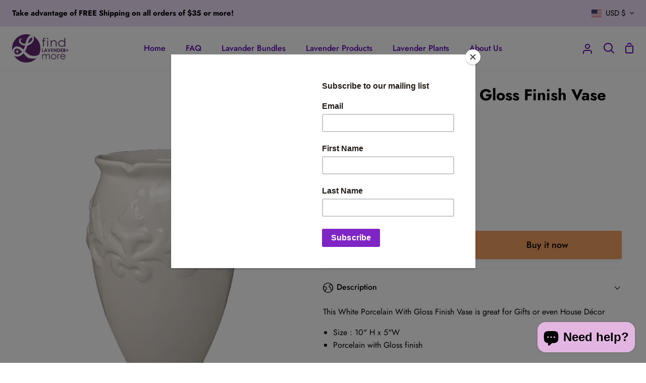

--- FILE ---
content_type: text/html; charset=utf-8
request_url: https://www.findlavender.com/products/white-porcelain-with-gloss-finish-vase-with-detailing
body_size: 42320
content:
<!doctype html>
<html class="no-js supports-no-cookies" lang="en"><head>
  <meta charset="utf-8">
  <meta http-equiv="X-UA-Compatible" content="IE=edge">
  <meta name="viewport" content="width=device-width,initial-scale=1,viewport-fit=cover">
  <meta name="theme-color" content="#bf6bf4"><link rel="canonical" href="https://www.findlavender.com/products/white-porcelain-with-gloss-finish-vase-with-detailing"><!-- ======================= Story Theme V4.2.2 ========================= -->

  <link rel="preconnect" href="https://cdn.shopify.com" crossorigin>
  <link rel="preconnect" href="https://fonts.shopify.com" crossorigin>
  <link rel="preconnect" href="https://monorail-edge.shopifysvc.com" crossorigin>

  <link rel="preload" href="//www.findlavender.com/cdn/shop/t/26/assets/lazysizes.js?v=111431644619468174291707872736" as="script">
  <link rel="preload" href="//www.findlavender.com/cdn/shop/t/26/assets/vendor.js?v=537668916102085731707872736" as="script">
  <link rel="preload" href="//www.findlavender.com/cdn/shop/t/26/assets/theme.js?v=170588453666784298611707872736" as="script">
  <link rel="preload" href="//www.findlavender.com/cdn/shop/t/26/assets/theme.css?v=53760266870530012821725916929" as="style">

  
    <link rel="shortcut icon" href="//www.findlavender.com/cdn/shop/files/findlav-L_32x32.jpg?v=1755736008" type="image/png">

  <!-- Title and description ================================================ -->
  
  <title>
    

    White Porcelain with Gloss Finish Vase with Detailing
&ndash; Findlavender.com

  </title><meta name="description" content="This White Porcelain With Gloss Finish Vase is great for Gifts or even House Décor Size : 10&quot; H x 5&quot;W Porcelain with Gloss finish ">
  <!-- /snippets/social-meta-tags.liquid -->

<meta property="og:site_name" content="Findlavender.com">
<meta property="og:url" content="https://www.findlavender.com/products/white-porcelain-with-gloss-finish-vase-with-detailing">
<meta property="og:title" content="White Porcelain with Gloss Finish Vase with Detailing">
<meta property="og:type" content="product">
<meta property="og:description" content="This White Porcelain With Gloss Finish Vase is great for Gifts or even House Décor Size : 10&quot; H x 5&quot;W Porcelain with Gloss finish "><meta property="og:image" content="http://www.findlavender.com/cdn/shop/products/WVseeee.jpg?v=1640124985">
  <meta property="og:image:secure_url" content="https://www.findlavender.com/cdn/shop/products/WVseeee.jpg?v=1640124985">
  <meta property="og:image:width" content="1938">
  <meta property="og:image:height" content="2450"><meta property="og:price:amount" content="26.99">
  <meta property="og:price:currency" content="USD"><meta name="twitter:card" content="summary_large_image">
<meta name="twitter:title" content="White Porcelain with Gloss Finish Vase with Detailing">
<meta name="twitter:description" content="This White Porcelain With Gloss Finish Vase is great for Gifts or even House Décor Size : 10&quot; H x 5&quot;W Porcelain with Gloss finish ">


  <!-- CSS ================================================================== -->

  <link href="//www.findlavender.com/cdn/shop/t/26/assets/font-settings.css?v=95644656031519937441759333550" rel="stylesheet" type="text/css" media="all" />

  

<style data-shopify>
  :root {/*================ Font Variables ================*/

  --FONT-WEIGHT-BODY: 400;

  --FONT-WEIGHT-BODY-MID: 500;
  --FONT-WEIGHT-BODY-BOLD: 700;

  --FONT-STACK-BODY: Jost, sans-serif;
  --FONT-STYLE-BODY: normal;
  --FONT-ADJUST-BODY: 1.0;


  --FONT-WEIGHT-HEADING: 700;
  --FONT-WEIGHT-HEADING-BOLD: 800;

  --FONT-STACK-HEADING: Jost, sans-serif;
  --FONT-STYLE-HEADING: normal;
  --FONT-ADJUST-HEADING: 1.2;

  --FONT-STACK-NAV: Jost, sans-serif;
  --FONT-STYLE-NAV: normal;
  --FONT-ADJUST-NAV: 1.15;

  --FONT-WEIGHT-NAV: 700;
  --FONT-WEIGHT-NAV-BOLD: 800;

  --FONT-WEIGHT-ACCENT: 500;
  --FONT-WEIGHT-ACCENT-BOLD: 600;

  --FONT-STACK-ACCENT: Barlow, sans-serif;
  --FONT-STYLE-ACCENT: normal;
  --FONT-ADJUST-ACCENT: 1.0;


  /*================ Color Variables ================*/
  --LAYOUT-WIDTH: 1300px;
  --LAYOUT-GUTTER: 24px;
  --LAYOUT-OUTER: 24px;
  --LAYOUT-CONTAINER: 1400px;


  /*================ Color Variables ================*/
  /* ===  Backgrounds ===*/
  --COLOR-BG: #ffffff;
  --COLOR-BG-ACCENT: #dfcff4;

  /* === Text colors ===*/
  --COLOR-TEXT-DARK: #000000;
  --COLOR-TEXT: #000000;
  --COLOR-TEXT-LIGHT: #4d4d4d;

  /* === Shades of grey ===*/
  --COLOR-A5:  rgba(0, 0, 0, 0.05);
  --COLOR-A10: rgba(0, 0, 0, 0.1);
  --COLOR-A20: rgba(0, 0, 0, 0.2);
  --COLOR-A30: rgba(0, 0, 0, 0.3);
  --COLOR-A40: rgba(0, 0, 0, 0.4);
  --COLOR-A50: rgba(0, 0, 0, 0.5);
  --COLOR-A60: rgba(0, 0, 0, 0.6);
  --COLOR-A70: rgba(0, 0, 0, 0.7);
  --COLOR-A80: rgba(0, 0, 0, 0.8);
  --COLOR-A90: rgba(0, 0, 0, 0.9);
  --COLOR-A95: rgba(0, 0, 0, 0.95);

  /* === Product badges ===*/
  --COLOR-BADGE: #ff7410;
  --COLOR-BADGE-TEXT: #ffffff;

  /* === Rounding ===*/
  
    --RADIUS-BTN: 3px;
    --RADIUS-FORM: 3px;
    --RADIUS-ROUNDED-ONLY: 3px;
  

  
    --RADIUS-XL: 24px;
    --RADIUS-LG: 12px;
    --RADIUS: 6px;
    --RADIUS-SM: 3px;
  

  /* === Border colors ===*/
  --COLOR-BORDER: #eeeff1;
  --COLOR-BORDER-LIGHT: #f4f4f6;/* === Accent-cool ===*/
  --COLOR-SECONDARY: #bf6bf4;
  --COLOR-SECONDARY-HOVER: #a314ff;
  --COLOR-SECONDARY-FADE: rgba(191, 107, 244, 0.05);
  --COLOR-SECONDARY-SHADOW: rgba(118, 14, 184, 0.1);
  --COLOR-SECONDARY-FADE-HOVER: rgba(191, 107, 244, 0.1);--COLOR-SECONDARY-OPPOSITE: #ffffff;

  /* === Accent-warm ===*/
  --COLOR-PRIMARY: #f19f5f;
  --COLOR-PRIMARY-HOVER: #fe7206;
  --COLOR-PRIMARY-FADE: rgba(241, 159, 95, 0.05);
  --COLOR-PRIMARY-FADE-HOVER: rgba(241, 159, 95, 0.1);
  --COLOR-PRIMARY-SHADOW: rgba(168, 82, 15, 0.1);--COLOR-PRIMARY-OPPOSITE: #000000;




  /* ================ Inverted Color Variables ================ */

  --INVERSE-BG: #ffffff;
  --INVERSE-BG-ACCENT: #559951;

  /* === Text colors ===*/
  --INVERSE-TEXT-DARK: #404040;
  --INVERSE-TEXT: #000000;
  --INVERSE-TEXT-LIGHT: #4d4d4d;

  /* === Bright color ===*/
  --INVERSE-PRIMARY: #bf6bf4;
  --INVERSE-PRIMARY-HOVER: #a314ff;
  --INVERSE-PRIMARY-FADE: rgba(191, 107, 244, 0.05);
  --INVERSE-PRIMARY-FADE-HOVER: rgba(191, 107, 244, 0.1);
  --INVERSE-PRIMARY-SHADOW: rgba(118, 14, 184, 0.1);--INVERSE-PRIMARY-OPPOSITE: #000000;


  /* === Second Color ===*/
  --INVERSE-SECONDARY: #bf6bf4;
  --INVERSE-SECONDARY-HOVER: #a314ff;
  --INVERSE-SECONDARY-FADE: rgba(191, 107, 244, 0.05);
  --INVERSE-SECONDARY-FADE-HOVER: rgba(191, 107, 244, 0.1);
  --INVERSE-SECONDARY-SHADOW: rgba(118, 14, 184, 0.1);--INVERSE-SECONDARY-OPPOSITE: #000000;

  /* === Shades of grey ===*/
  --INVERSE-A5:  rgba(0, 0, 0, 0.05);
  --INVERSE-A10: rgba(0, 0, 0, 0.1);
  --INVERSE-A20: rgba(0, 0, 0, 0.2);
  --INVERSE-A35: rgba(0, 0, 0, 0.3);
  --INVERSE-A80: rgba(0, 0, 0, 0.8);
  --INVERSE-A90: rgba(0, 0, 0, 0.9);
  --INVERSE-A95: rgba(0, 0, 0, 0.95);

  /* === Border colors ===*/
  --INVERSE-BORDER: #976bc1;
  --INVERSE-BORDER-LIGHT: #9264be;

  /* ================ End Inverted Color Variables ================ */


  /* === Footer Bar ===*/
  --COLOR-FOOTER-BG: #bf6bf4;
  --COLOR-FOOTER-TEXT: #000000;
  --COLOR-FOOTER-TEXT-HOVER: #000000;
  --COLOR-FOOTER-A8:  rgba(0, 0, 0, 0.08);
  --COLOR-FOOTER-A15: rgba(0, 0, 0, 0.15);

  /* === Nav and dropdown link background ===*/
  --COLOR-NAV: #ffffff;
  --COLOR-NAV-a50:  rgba(0, 0, 0, 0.5);

  --COLOR-NAV-BORDER: #f2f2f2;
  
  --COLOR-NAV-BORDER-HAIRLINE: #f7f7f7;

  --COLOR-NAV-TEXT: #5a00af;
  --COLOR-NAV-TEXT-DARK: #3b0072;
  --COLOR-NAV-TEXT-BRIGHT: #7823c9;
  --COLOR-NAV-TEXT-TRANSPARENT: #f1eef4;
  --COLOR-HIGHLIGHT-LINK: #ff7410;

  --COLOR-NAV-TOOLBAR-BG: #efddf9;
  --COLOR-NAV-TOOLBAR-TEXT: #000000;

  /* ================ Special ================ */
  --COLOR-SUCCESS: #bf6bf4;
  --COLOR-SUCCESS-FADE: rgba(191, 107, 244, 0.05);
  --COLOR-ERROR: #ea4c4c;
  --COLOR-ERROR-FADE: rgba(234, 76, 76, 0.05);
  --COLOR-WARN: #eda563;
  --COLOR-WARN-FADE: rgba(237, 165, 99, 0.05);

  /* ================ Photo correction ================ */
  --PHOTO-CORRECTION: 100%;

  /* ================ 3D Models ================ */
  --progress-bar-color: #000000;


  
    

--COLOR-TEXT-DARK: #000000;
--COLOR-TEXT: #000000;
--COLOR-TEXT-LIGHT: #000000;

  

  }
</style>


  <link href="//www.findlavender.com/cdn/shop/t/26/assets/theme.css?v=53760266870530012821725916929" rel="stylesheet" type="text/css" media="all" />

  <script>







    document.documentElement.className = document.documentElement.className.replace('no-js', 'js');
    let root = '/';
    if (root[root.length - 1] !== '/') {
      root = `${root}/`;
    }
    window.theme = {
      routes: {
        root_url: root,
        cart: '/cart',
        cart_add_url: '/cart/add',
        product_recommendations_url: '/recommendations/products',
        search_url: '/search',
        predictive_search_url: '/search/suggest',
        account_addresses_url: '/account/addresses'
      },
      assets: {
        photoswipe: '//www.findlavender.com/cdn/shop/t/26/assets/photoswipe.js?v=162613001030112971491707872736',
        smoothscroll: '//www.findlavender.com/cdn/shop/t/26/assets/smoothscroll.js?v=37906625415260927261707872736',
        swatches: '//www.findlavender.com/cdn/shop/t/26/assets/swatches.json?v=56005079042391682951707872736',
        base: "//www.findlavender.com/cdn/shop/t/26/assets/",
      },
      strings: {
        addToCart: "Add to Cart",
        soldOut: "Sold Out",
        unavailable: "Unavailable",
        preOrder: "Pre-Order",
        unitPrice: "Unit price",
        unitPriceSeparator: "per",
        swatchesKey: "Color, Colour",
        estimateShipping: "Estimate shipping",
        noShippingAvailable: "We do not ship to this destination.",
        free: "Free",
        from: "From",
        sale: "Sale",
        subscription: "Subscription",
        stockout: "All available stock is in cart",
        products: "Products",
        pages: "Pages",
        collections: "Collections",
        articles: "Articles",
        successMessage: "Link copied to clipboard"
      },
      shop: {
        assets: "//www.findlavender.com/cdn/shop/t/26/assets/"
      },
      settings: {
        badge_sale_type: "dollar",
        currency_code_enable: false,
        excluded_collections_strict: ["all"," frontpage"],
        excluded_collections: ["sibling"]
      },
      info: {
        name: 'story'
      },
      version: '4.2.2',
      animations:  true,
      moneyFormat: "${{amount}}",
      currencyCode: "USD",
    };
    // When image loads, clear the background placeholder
    document.addEventListener('lazyloaded', (e) => {
      const holderTarget = e.target.closest('[data-wipe-background]');
      if (holderTarget) {
        holderTarget.style.backgroundImage = 'none';
      }
    });
  </script><!-- Theme Javascript ============================================================== -->
  <script src="//www.findlavender.com/cdn/shop/t/26/assets/lazysizes.js?v=111431644619468174291707872736" async="async"></script>
  <script src="//www.findlavender.com/cdn/shop/t/26/assets/vendor.js?v=537668916102085731707872736" defer="defer"></script>
  <script src="//www.findlavender.com/cdn/shop/t/26/assets/theme.js?v=170588453666784298611707872736" defer="defer"></script>

  <script type="text/javascript">
    if (window.MSInputMethodContext && document.documentMode) {
      var scripts = document.getElementsByTagName('script')[0];
      var polyfill = document.createElement('script');
      polyfill.defer = true;
      polyfill.src = "//www.findlavender.com/cdn/shop/t/26/assets/ie11.js?v=144489047535103983231707872736";

      scripts.parentNode.insertBefore(polyfill, scripts);
    }
  </script>

  

  <!-- Shopify app scripts =========================================================== -->

  <script>window.performance && window.performance.mark && window.performance.mark('shopify.content_for_header.start');</script><meta name="google-site-verification" content="B-mRxgFnYFwlgJqwQGan5Vc0bOz6RENhERkYnMlIKQU">
<meta name="google-site-verification" content="pKNa9l2YRszx-Ct7AvsSunNc7gCW3Q6Qr5gHlRu1rWU">
<meta name="facebook-domain-verification" content="66civsgyqfovm5zq6z74m9piqw0xl4">
<meta id="shopify-digital-wallet" name="shopify-digital-wallet" content="/17760151/digital_wallets/dialog">
<meta name="shopify-checkout-api-token" content="691f02c9bf21d22f9a183981510a488c">
<meta id="in-context-paypal-metadata" data-shop-id="17760151" data-venmo-supported="false" data-environment="production" data-locale="en_US" data-paypal-v4="true" data-currency="USD">
<link rel="alternate" type="application/json+oembed" href="https://www.findlavender.com/products/white-porcelain-with-gloss-finish-vase-with-detailing.oembed">
<script async="async" src="/checkouts/internal/preloads.js?locale=en-US"></script>
<link rel="preconnect" href="https://shop.app" crossorigin="anonymous">
<script async="async" src="https://shop.app/checkouts/internal/preloads.js?locale=en-US&shop_id=17760151" crossorigin="anonymous"></script>
<script id="apple-pay-shop-capabilities" type="application/json">{"shopId":17760151,"countryCode":"US","currencyCode":"USD","merchantCapabilities":["supports3DS"],"merchantId":"gid:\/\/shopify\/Shop\/17760151","merchantName":"Findlavender.com","requiredBillingContactFields":["postalAddress","email"],"requiredShippingContactFields":["postalAddress","email"],"shippingType":"shipping","supportedNetworks":["visa","masterCard","amex","discover","elo","jcb"],"total":{"type":"pending","label":"Findlavender.com","amount":"1.00"},"shopifyPaymentsEnabled":true,"supportsSubscriptions":true}</script>
<script id="shopify-features" type="application/json">{"accessToken":"691f02c9bf21d22f9a183981510a488c","betas":["rich-media-storefront-analytics"],"domain":"www.findlavender.com","predictiveSearch":true,"shopId":17760151,"locale":"en"}</script>
<script>var Shopify = Shopify || {};
Shopify.shop = "findlavender.myshopify.com";
Shopify.locale = "en";
Shopify.currency = {"active":"USD","rate":"1.0"};
Shopify.country = "US";
Shopify.theme = {"name":"Updated copy of Story","id":135697825978,"schema_name":"Story","schema_version":"4.2.2","theme_store_id":864,"role":"main"};
Shopify.theme.handle = "null";
Shopify.theme.style = {"id":null,"handle":null};
Shopify.cdnHost = "www.findlavender.com/cdn";
Shopify.routes = Shopify.routes || {};
Shopify.routes.root = "/";</script>
<script type="module">!function(o){(o.Shopify=o.Shopify||{}).modules=!0}(window);</script>
<script>!function(o){function n(){var o=[];function n(){o.push(Array.prototype.slice.apply(arguments))}return n.q=o,n}var t=o.Shopify=o.Shopify||{};t.loadFeatures=n(),t.autoloadFeatures=n()}(window);</script>
<script>
  window.ShopifyPay = window.ShopifyPay || {};
  window.ShopifyPay.apiHost = "shop.app\/pay";
  window.ShopifyPay.redirectState = null;
</script>
<script id="shop-js-analytics" type="application/json">{"pageType":"product"}</script>
<script defer="defer" async type="module" src="//www.findlavender.com/cdn/shopifycloud/shop-js/modules/v2/client.init-shop-cart-sync_C5BV16lS.en.esm.js"></script>
<script defer="defer" async type="module" src="//www.findlavender.com/cdn/shopifycloud/shop-js/modules/v2/chunk.common_CygWptCX.esm.js"></script>
<script type="module">
  await import("//www.findlavender.com/cdn/shopifycloud/shop-js/modules/v2/client.init-shop-cart-sync_C5BV16lS.en.esm.js");
await import("//www.findlavender.com/cdn/shopifycloud/shop-js/modules/v2/chunk.common_CygWptCX.esm.js");

  window.Shopify.SignInWithShop?.initShopCartSync?.({"fedCMEnabled":true,"windoidEnabled":true});

</script>
<script defer="defer" async type="module" src="//www.findlavender.com/cdn/shopifycloud/shop-js/modules/v2/client.payment-terms_CZxnsJam.en.esm.js"></script>
<script defer="defer" async type="module" src="//www.findlavender.com/cdn/shopifycloud/shop-js/modules/v2/chunk.common_CygWptCX.esm.js"></script>
<script defer="defer" async type="module" src="//www.findlavender.com/cdn/shopifycloud/shop-js/modules/v2/chunk.modal_D71HUcav.esm.js"></script>
<script type="module">
  await import("//www.findlavender.com/cdn/shopifycloud/shop-js/modules/v2/client.payment-terms_CZxnsJam.en.esm.js");
await import("//www.findlavender.com/cdn/shopifycloud/shop-js/modules/v2/chunk.common_CygWptCX.esm.js");
await import("//www.findlavender.com/cdn/shopifycloud/shop-js/modules/v2/chunk.modal_D71HUcav.esm.js");

  
</script>
<script>
  window.Shopify = window.Shopify || {};
  if (!window.Shopify.featureAssets) window.Shopify.featureAssets = {};
  window.Shopify.featureAssets['shop-js'] = {"shop-cart-sync":["modules/v2/client.shop-cart-sync_ZFArdW7E.en.esm.js","modules/v2/chunk.common_CygWptCX.esm.js"],"init-fed-cm":["modules/v2/client.init-fed-cm_CmiC4vf6.en.esm.js","modules/v2/chunk.common_CygWptCX.esm.js"],"shop-button":["modules/v2/client.shop-button_tlx5R9nI.en.esm.js","modules/v2/chunk.common_CygWptCX.esm.js"],"shop-cash-offers":["modules/v2/client.shop-cash-offers_DOA2yAJr.en.esm.js","modules/v2/chunk.common_CygWptCX.esm.js","modules/v2/chunk.modal_D71HUcav.esm.js"],"init-windoid":["modules/v2/client.init-windoid_sURxWdc1.en.esm.js","modules/v2/chunk.common_CygWptCX.esm.js"],"shop-toast-manager":["modules/v2/client.shop-toast-manager_ClPi3nE9.en.esm.js","modules/v2/chunk.common_CygWptCX.esm.js"],"init-shop-email-lookup-coordinator":["modules/v2/client.init-shop-email-lookup-coordinator_B8hsDcYM.en.esm.js","modules/v2/chunk.common_CygWptCX.esm.js"],"init-shop-cart-sync":["modules/v2/client.init-shop-cart-sync_C5BV16lS.en.esm.js","modules/v2/chunk.common_CygWptCX.esm.js"],"avatar":["modules/v2/client.avatar_BTnouDA3.en.esm.js"],"pay-button":["modules/v2/client.pay-button_FdsNuTd3.en.esm.js","modules/v2/chunk.common_CygWptCX.esm.js"],"init-customer-accounts":["modules/v2/client.init-customer-accounts_DxDtT_ad.en.esm.js","modules/v2/client.shop-login-button_C5VAVYt1.en.esm.js","modules/v2/chunk.common_CygWptCX.esm.js","modules/v2/chunk.modal_D71HUcav.esm.js"],"init-shop-for-new-customer-accounts":["modules/v2/client.init-shop-for-new-customer-accounts_ChsxoAhi.en.esm.js","modules/v2/client.shop-login-button_C5VAVYt1.en.esm.js","modules/v2/chunk.common_CygWptCX.esm.js","modules/v2/chunk.modal_D71HUcav.esm.js"],"shop-login-button":["modules/v2/client.shop-login-button_C5VAVYt1.en.esm.js","modules/v2/chunk.common_CygWptCX.esm.js","modules/v2/chunk.modal_D71HUcav.esm.js"],"init-customer-accounts-sign-up":["modules/v2/client.init-customer-accounts-sign-up_CPSyQ0Tj.en.esm.js","modules/v2/client.shop-login-button_C5VAVYt1.en.esm.js","modules/v2/chunk.common_CygWptCX.esm.js","modules/v2/chunk.modal_D71HUcav.esm.js"],"shop-follow-button":["modules/v2/client.shop-follow-button_Cva4Ekp9.en.esm.js","modules/v2/chunk.common_CygWptCX.esm.js","modules/v2/chunk.modal_D71HUcav.esm.js"],"checkout-modal":["modules/v2/client.checkout-modal_BPM8l0SH.en.esm.js","modules/v2/chunk.common_CygWptCX.esm.js","modules/v2/chunk.modal_D71HUcav.esm.js"],"lead-capture":["modules/v2/client.lead-capture_Bi8yE_yS.en.esm.js","modules/v2/chunk.common_CygWptCX.esm.js","modules/v2/chunk.modal_D71HUcav.esm.js"],"shop-login":["modules/v2/client.shop-login_D6lNrXab.en.esm.js","modules/v2/chunk.common_CygWptCX.esm.js","modules/v2/chunk.modal_D71HUcav.esm.js"],"payment-terms":["modules/v2/client.payment-terms_CZxnsJam.en.esm.js","modules/v2/chunk.common_CygWptCX.esm.js","modules/v2/chunk.modal_D71HUcav.esm.js"]};
</script>
<script>(function() {
  var isLoaded = false;
  function asyncLoad() {
    if (isLoaded) return;
    isLoaded = true;
    var urls = ["\/\/staticw2.yotpo.com\/auoxijeAWRSU8OB081AcoRzLdznYTYBTvLvOSOiD\/widget.js?shop=findlavender.myshopify.com","\/\/staticw2.yotpo.com\/auoxijeAWRSU8OB081AcoRzLdznYTYBTvLvOSOiD\/widget.js?shop=findlavender.myshopify.com","https:\/\/chimpstatic.com\/mcjs-connected\/js\/users\/5a365b96a6e459527e4324306\/80bb44dfcde18456ce9d4ba14.js?shop=findlavender.myshopify.com"];
    for (var i = 0; i < urls.length; i++) {
      var s = document.createElement('script');
      s.type = 'text/javascript';
      s.async = true;
      s.src = urls[i];
      var x = document.getElementsByTagName('script')[0];
      x.parentNode.insertBefore(s, x);
    }
  };
  if(window.attachEvent) {
    window.attachEvent('onload', asyncLoad);
  } else {
    window.addEventListener('load', asyncLoad, false);
  }
})();</script>
<script id="__st">var __st={"a":17760151,"offset":-28800,"reqid":"752ae3a0-5e00-4d3f-8944-195287b7ccec-1768644729","pageurl":"www.findlavender.com\/products\/white-porcelain-with-gloss-finish-vase-with-detailing","u":"0a58747e848b","p":"product","rtyp":"product","rid":6966431875258};</script>
<script>window.ShopifyPaypalV4VisibilityTracking = true;</script>
<script id="captcha-bootstrap">!function(){'use strict';const t='contact',e='account',n='new_comment',o=[[t,t],['blogs',n],['comments',n],[t,'customer']],c=[[e,'customer_login'],[e,'guest_login'],[e,'recover_customer_password'],[e,'create_customer']],r=t=>t.map((([t,e])=>`form[action*='/${t}']:not([data-nocaptcha='true']) input[name='form_type'][value='${e}']`)).join(','),a=t=>()=>t?[...document.querySelectorAll(t)].map((t=>t.form)):[];function s(){const t=[...o],e=r(t);return a(e)}const i='password',u='form_key',d=['recaptcha-v3-token','g-recaptcha-response','h-captcha-response',i],f=()=>{try{return window.sessionStorage}catch{return}},m='__shopify_v',_=t=>t.elements[u];function p(t,e,n=!1){try{const o=window.sessionStorage,c=JSON.parse(o.getItem(e)),{data:r}=function(t){const{data:e,action:n}=t;return t[m]||n?{data:e,action:n}:{data:t,action:n}}(c);for(const[e,n]of Object.entries(r))t.elements[e]&&(t.elements[e].value=n);n&&o.removeItem(e)}catch(o){console.error('form repopulation failed',{error:o})}}const l='form_type',E='cptcha';function T(t){t.dataset[E]=!0}const w=window,h=w.document,L='Shopify',v='ce_forms',y='captcha';let A=!1;((t,e)=>{const n=(g='f06e6c50-85a8-45c8-87d0-21a2b65856fe',I='https://cdn.shopify.com/shopifycloud/storefront-forms-hcaptcha/ce_storefront_forms_captcha_hcaptcha.v1.5.2.iife.js',D={infoText:'Protected by hCaptcha',privacyText:'Privacy',termsText:'Terms'},(t,e,n)=>{const o=w[L][v],c=o.bindForm;if(c)return c(t,g,e,D).then(n);var r;o.q.push([[t,g,e,D],n]),r=I,A||(h.body.append(Object.assign(h.createElement('script'),{id:'captcha-provider',async:!0,src:r})),A=!0)});var g,I,D;w[L]=w[L]||{},w[L][v]=w[L][v]||{},w[L][v].q=[],w[L][y]=w[L][y]||{},w[L][y].protect=function(t,e){n(t,void 0,e),T(t)},Object.freeze(w[L][y]),function(t,e,n,w,h,L){const[v,y,A,g]=function(t,e,n){const i=e?o:[],u=t?c:[],d=[...i,...u],f=r(d),m=r(i),_=r(d.filter((([t,e])=>n.includes(e))));return[a(f),a(m),a(_),s()]}(w,h,L),I=t=>{const e=t.target;return e instanceof HTMLFormElement?e:e&&e.form},D=t=>v().includes(t);t.addEventListener('submit',(t=>{const e=I(t);if(!e)return;const n=D(e)&&!e.dataset.hcaptchaBound&&!e.dataset.recaptchaBound,o=_(e),c=g().includes(e)&&(!o||!o.value);(n||c)&&t.preventDefault(),c&&!n&&(function(t){try{if(!f())return;!function(t){const e=f();if(!e)return;const n=_(t);if(!n)return;const o=n.value;o&&e.removeItem(o)}(t);const e=Array.from(Array(32),(()=>Math.random().toString(36)[2])).join('');!function(t,e){_(t)||t.append(Object.assign(document.createElement('input'),{type:'hidden',name:u})),t.elements[u].value=e}(t,e),function(t,e){const n=f();if(!n)return;const o=[...t.querySelectorAll(`input[type='${i}']`)].map((({name:t})=>t)),c=[...d,...o],r={};for(const[a,s]of new FormData(t).entries())c.includes(a)||(r[a]=s);n.setItem(e,JSON.stringify({[m]:1,action:t.action,data:r}))}(t,e)}catch(e){console.error('failed to persist form',e)}}(e),e.submit())}));const S=(t,e)=>{t&&!t.dataset[E]&&(n(t,e.some((e=>e===t))),T(t))};for(const o of['focusin','change'])t.addEventListener(o,(t=>{const e=I(t);D(e)&&S(e,y())}));const B=e.get('form_key'),M=e.get(l),P=B&&M;t.addEventListener('DOMContentLoaded',(()=>{const t=y();if(P)for(const e of t)e.elements[l].value===M&&p(e,B);[...new Set([...A(),...v().filter((t=>'true'===t.dataset.shopifyCaptcha))])].forEach((e=>S(e,t)))}))}(h,new URLSearchParams(w.location.search),n,t,e,['guest_login'])})(!0,!0)}();</script>
<script integrity="sha256-4kQ18oKyAcykRKYeNunJcIwy7WH5gtpwJnB7kiuLZ1E=" data-source-attribution="shopify.loadfeatures" defer="defer" src="//www.findlavender.com/cdn/shopifycloud/storefront/assets/storefront/load_feature-a0a9edcb.js" crossorigin="anonymous"></script>
<script crossorigin="anonymous" defer="defer" src="//www.findlavender.com/cdn/shopifycloud/storefront/assets/shopify_pay/storefront-65b4c6d7.js?v=20250812"></script>
<script data-source-attribution="shopify.dynamic_checkout.dynamic.init">var Shopify=Shopify||{};Shopify.PaymentButton=Shopify.PaymentButton||{isStorefrontPortableWallets:!0,init:function(){window.Shopify.PaymentButton.init=function(){};var t=document.createElement("script");t.src="https://www.findlavender.com/cdn/shopifycloud/portable-wallets/latest/portable-wallets.en.js",t.type="module",document.head.appendChild(t)}};
</script>
<script data-source-attribution="shopify.dynamic_checkout.buyer_consent">
  function portableWalletsHideBuyerConsent(e){var t=document.getElementById("shopify-buyer-consent"),n=document.getElementById("shopify-subscription-policy-button");t&&n&&(t.classList.add("hidden"),t.setAttribute("aria-hidden","true"),n.removeEventListener("click",e))}function portableWalletsShowBuyerConsent(e){var t=document.getElementById("shopify-buyer-consent"),n=document.getElementById("shopify-subscription-policy-button");t&&n&&(t.classList.remove("hidden"),t.removeAttribute("aria-hidden"),n.addEventListener("click",e))}window.Shopify?.PaymentButton&&(window.Shopify.PaymentButton.hideBuyerConsent=portableWalletsHideBuyerConsent,window.Shopify.PaymentButton.showBuyerConsent=portableWalletsShowBuyerConsent);
</script>
<script>
  function portableWalletsCleanup(e){e&&e.src&&console.error("Failed to load portable wallets script "+e.src);var t=document.querySelectorAll("shopify-accelerated-checkout .shopify-payment-button__skeleton, shopify-accelerated-checkout-cart .wallet-cart-button__skeleton"),e=document.getElementById("shopify-buyer-consent");for(let e=0;e<t.length;e++)t[e].remove();e&&e.remove()}function portableWalletsNotLoadedAsModule(e){e instanceof ErrorEvent&&"string"==typeof e.message&&e.message.includes("import.meta")&&"string"==typeof e.filename&&e.filename.includes("portable-wallets")&&(window.removeEventListener("error",portableWalletsNotLoadedAsModule),window.Shopify.PaymentButton.failedToLoad=e,"loading"===document.readyState?document.addEventListener("DOMContentLoaded",window.Shopify.PaymentButton.init):window.Shopify.PaymentButton.init())}window.addEventListener("error",portableWalletsNotLoadedAsModule);
</script>

<script type="module" src="https://www.findlavender.com/cdn/shopifycloud/portable-wallets/latest/portable-wallets.en.js" onError="portableWalletsCleanup(this)" crossorigin="anonymous"></script>
<script nomodule>
  document.addEventListener("DOMContentLoaded", portableWalletsCleanup);
</script>

<link id="shopify-accelerated-checkout-styles" rel="stylesheet" media="screen" href="https://www.findlavender.com/cdn/shopifycloud/portable-wallets/latest/accelerated-checkout-backwards-compat.css" crossorigin="anonymous">
<style id="shopify-accelerated-checkout-cart">
        #shopify-buyer-consent {
  margin-top: 1em;
  display: inline-block;
  width: 100%;
}

#shopify-buyer-consent.hidden {
  display: none;
}

#shopify-subscription-policy-button {
  background: none;
  border: none;
  padding: 0;
  text-decoration: underline;
  font-size: inherit;
  cursor: pointer;
}

#shopify-subscription-policy-button::before {
  box-shadow: none;
}

      </style>

<script>window.performance && window.performance.mark && window.performance.mark('shopify.content_for_header.end');</script>
<!-- BEGIN app block: shopify://apps/yotpo-product-reviews/blocks/settings/eb7dfd7d-db44-4334-bc49-c893b51b36cf -->


  <script type="text/javascript" src="https://cdn-widgetsrepository.yotpo.com/v1/loader/auoxijeAWRSU8OB081AcoRzLdznYTYBTvLvOSOiD?languageCode=en" async></script>



  
<!-- END app block --><script src="https://cdn.shopify.com/extensions/7bc9bb47-adfa-4267-963e-cadee5096caf/inbox-1252/assets/inbox-chat-loader.js" type="text/javascript" defer="defer"></script>
<link href="https://monorail-edge.shopifysvc.com" rel="dns-prefetch">
<script>(function(){if ("sendBeacon" in navigator && "performance" in window) {try {var session_token_from_headers = performance.getEntriesByType('navigation')[0].serverTiming.find(x => x.name == '_s').description;} catch {var session_token_from_headers = undefined;}var session_cookie_matches = document.cookie.match(/_shopify_s=([^;]*)/);var session_token_from_cookie = session_cookie_matches && session_cookie_matches.length === 2 ? session_cookie_matches[1] : "";var session_token = session_token_from_headers || session_token_from_cookie || "";function handle_abandonment_event(e) {var entries = performance.getEntries().filter(function(entry) {return /monorail-edge.shopifysvc.com/.test(entry.name);});if (!window.abandonment_tracked && entries.length === 0) {window.abandonment_tracked = true;var currentMs = Date.now();var navigation_start = performance.timing.navigationStart;var payload = {shop_id: 17760151,url: window.location.href,navigation_start,duration: currentMs - navigation_start,session_token,page_type: "product"};window.navigator.sendBeacon("https://monorail-edge.shopifysvc.com/v1/produce", JSON.stringify({schema_id: "online_store_buyer_site_abandonment/1.1",payload: payload,metadata: {event_created_at_ms: currentMs,event_sent_at_ms: currentMs}}));}}window.addEventListener('pagehide', handle_abandonment_event);}}());</script>
<script id="web-pixels-manager-setup">(function e(e,d,r,n,o){if(void 0===o&&(o={}),!Boolean(null===(a=null===(i=window.Shopify)||void 0===i?void 0:i.analytics)||void 0===a?void 0:a.replayQueue)){var i,a;window.Shopify=window.Shopify||{};var t=window.Shopify;t.analytics=t.analytics||{};var s=t.analytics;s.replayQueue=[],s.publish=function(e,d,r){return s.replayQueue.push([e,d,r]),!0};try{self.performance.mark("wpm:start")}catch(e){}var l=function(){var e={modern:/Edge?\/(1{2}[4-9]|1[2-9]\d|[2-9]\d{2}|\d{4,})\.\d+(\.\d+|)|Firefox\/(1{2}[4-9]|1[2-9]\d|[2-9]\d{2}|\d{4,})\.\d+(\.\d+|)|Chrom(ium|e)\/(9{2}|\d{3,})\.\d+(\.\d+|)|(Maci|X1{2}).+ Version\/(15\.\d+|(1[6-9]|[2-9]\d|\d{3,})\.\d+)([,.]\d+|)( \(\w+\)|)( Mobile\/\w+|) Safari\/|Chrome.+OPR\/(9{2}|\d{3,})\.\d+\.\d+|(CPU[ +]OS|iPhone[ +]OS|CPU[ +]iPhone|CPU IPhone OS|CPU iPad OS)[ +]+(15[._]\d+|(1[6-9]|[2-9]\d|\d{3,})[._]\d+)([._]\d+|)|Android:?[ /-](13[3-9]|1[4-9]\d|[2-9]\d{2}|\d{4,})(\.\d+|)(\.\d+|)|Android.+Firefox\/(13[5-9]|1[4-9]\d|[2-9]\d{2}|\d{4,})\.\d+(\.\d+|)|Android.+Chrom(ium|e)\/(13[3-9]|1[4-9]\d|[2-9]\d{2}|\d{4,})\.\d+(\.\d+|)|SamsungBrowser\/([2-9]\d|\d{3,})\.\d+/,legacy:/Edge?\/(1[6-9]|[2-9]\d|\d{3,})\.\d+(\.\d+|)|Firefox\/(5[4-9]|[6-9]\d|\d{3,})\.\d+(\.\d+|)|Chrom(ium|e)\/(5[1-9]|[6-9]\d|\d{3,})\.\d+(\.\d+|)([\d.]+$|.*Safari\/(?![\d.]+ Edge\/[\d.]+$))|(Maci|X1{2}).+ Version\/(10\.\d+|(1[1-9]|[2-9]\d|\d{3,})\.\d+)([,.]\d+|)( \(\w+\)|)( Mobile\/\w+|) Safari\/|Chrome.+OPR\/(3[89]|[4-9]\d|\d{3,})\.\d+\.\d+|(CPU[ +]OS|iPhone[ +]OS|CPU[ +]iPhone|CPU IPhone OS|CPU iPad OS)[ +]+(10[._]\d+|(1[1-9]|[2-9]\d|\d{3,})[._]\d+)([._]\d+|)|Android:?[ /-](13[3-9]|1[4-9]\d|[2-9]\d{2}|\d{4,})(\.\d+|)(\.\d+|)|Mobile Safari.+OPR\/([89]\d|\d{3,})\.\d+\.\d+|Android.+Firefox\/(13[5-9]|1[4-9]\d|[2-9]\d{2}|\d{4,})\.\d+(\.\d+|)|Android.+Chrom(ium|e)\/(13[3-9]|1[4-9]\d|[2-9]\d{2}|\d{4,})\.\d+(\.\d+|)|Android.+(UC? ?Browser|UCWEB|U3)[ /]?(15\.([5-9]|\d{2,})|(1[6-9]|[2-9]\d|\d{3,})\.\d+)\.\d+|SamsungBrowser\/(5\.\d+|([6-9]|\d{2,})\.\d+)|Android.+MQ{2}Browser\/(14(\.(9|\d{2,})|)|(1[5-9]|[2-9]\d|\d{3,})(\.\d+|))(\.\d+|)|K[Aa][Ii]OS\/(3\.\d+|([4-9]|\d{2,})\.\d+)(\.\d+|)/},d=e.modern,r=e.legacy,n=navigator.userAgent;return n.match(d)?"modern":n.match(r)?"legacy":"unknown"}(),u="modern"===l?"modern":"legacy",c=(null!=n?n:{modern:"",legacy:""})[u],f=function(e){return[e.baseUrl,"/wpm","/b",e.hashVersion,"modern"===e.buildTarget?"m":"l",".js"].join("")}({baseUrl:d,hashVersion:r,buildTarget:u}),m=function(e){var d=e.version,r=e.bundleTarget,n=e.surface,o=e.pageUrl,i=e.monorailEndpoint;return{emit:function(e){var a=e.status,t=e.errorMsg,s=(new Date).getTime(),l=JSON.stringify({metadata:{event_sent_at_ms:s},events:[{schema_id:"web_pixels_manager_load/3.1",payload:{version:d,bundle_target:r,page_url:o,status:a,surface:n,error_msg:t},metadata:{event_created_at_ms:s}}]});if(!i)return console&&console.warn&&console.warn("[Web Pixels Manager] No Monorail endpoint provided, skipping logging."),!1;try{return self.navigator.sendBeacon.bind(self.navigator)(i,l)}catch(e){}var u=new XMLHttpRequest;try{return u.open("POST",i,!0),u.setRequestHeader("Content-Type","text/plain"),u.send(l),!0}catch(e){return console&&console.warn&&console.warn("[Web Pixels Manager] Got an unhandled error while logging to Monorail."),!1}}}}({version:r,bundleTarget:l,surface:e.surface,pageUrl:self.location.href,monorailEndpoint:e.monorailEndpoint});try{o.browserTarget=l,function(e){var d=e.src,r=e.async,n=void 0===r||r,o=e.onload,i=e.onerror,a=e.sri,t=e.scriptDataAttributes,s=void 0===t?{}:t,l=document.createElement("script"),u=document.querySelector("head"),c=document.querySelector("body");if(l.async=n,l.src=d,a&&(l.integrity=a,l.crossOrigin="anonymous"),s)for(var f in s)if(Object.prototype.hasOwnProperty.call(s,f))try{l.dataset[f]=s[f]}catch(e){}if(o&&l.addEventListener("load",o),i&&l.addEventListener("error",i),u)u.appendChild(l);else{if(!c)throw new Error("Did not find a head or body element to append the script");c.appendChild(l)}}({src:f,async:!0,onload:function(){if(!function(){var e,d;return Boolean(null===(d=null===(e=window.Shopify)||void 0===e?void 0:e.analytics)||void 0===d?void 0:d.initialized)}()){var d=window.webPixelsManager.init(e)||void 0;if(d){var r=window.Shopify.analytics;r.replayQueue.forEach((function(e){var r=e[0],n=e[1],o=e[2];d.publishCustomEvent(r,n,o)})),r.replayQueue=[],r.publish=d.publishCustomEvent,r.visitor=d.visitor,r.initialized=!0}}},onerror:function(){return m.emit({status:"failed",errorMsg:"".concat(f," has failed to load")})},sri:function(e){var d=/^sha384-[A-Za-z0-9+/=]+$/;return"string"==typeof e&&d.test(e)}(c)?c:"",scriptDataAttributes:o}),m.emit({status:"loading"})}catch(e){m.emit({status:"failed",errorMsg:(null==e?void 0:e.message)||"Unknown error"})}}})({shopId: 17760151,storefrontBaseUrl: "https://www.findlavender.com",extensionsBaseUrl: "https://extensions.shopifycdn.com/cdn/shopifycloud/web-pixels-manager",monorailEndpoint: "https://monorail-edge.shopifysvc.com/unstable/produce_batch",surface: "storefront-renderer",enabledBetaFlags: ["2dca8a86"],webPixelsConfigList: [{"id":"1311604922","configuration":"{\"yotpoStoreId\":\"auoxijeAWRSU8OB081AcoRzLdznYTYBTvLvOSOiD\"}","eventPayloadVersion":"v1","runtimeContext":"STRICT","scriptVersion":"8bb37a256888599d9a3d57f0551d3859","type":"APP","apiClientId":70132,"privacyPurposes":["ANALYTICS","MARKETING","SALE_OF_DATA"],"dataSharingAdjustments":{"protectedCustomerApprovalScopes":["read_customer_address","read_customer_email","read_customer_name","read_customer_personal_data","read_customer_phone"]}},{"id":"1245872314","configuration":"{\"pixelCode\":\"D2F3QGRC77U6U48GD1LG\"}","eventPayloadVersion":"v1","runtimeContext":"STRICT","scriptVersion":"22e92c2ad45662f435e4801458fb78cc","type":"APP","apiClientId":4383523,"privacyPurposes":["ANALYTICS","MARKETING","SALE_OF_DATA"],"dataSharingAdjustments":{"protectedCustomerApprovalScopes":["read_customer_address","read_customer_email","read_customer_name","read_customer_personal_data","read_customer_phone"]}},{"id":"550338746","configuration":"{\"config\":\"{\\\"pixel_id\\\":\\\"AW-1050346010\\\",\\\"google_tag_ids\\\":[\\\"AW-1050346010\\\",\\\"GT-NMDF8QR\\\"],\\\"target_country\\\":\\\"US\\\",\\\"gtag_events\\\":[{\\\"type\\\":\\\"search\\\",\\\"action_label\\\":\\\"AW-1050346010\\\/RCd_CIqJ5IoBEJqE7PQD\\\"},{\\\"type\\\":\\\"begin_checkout\\\",\\\"action_label\\\":\\\"AW-1050346010\\\/S4ZBCIeJ5IoBEJqE7PQD\\\"},{\\\"type\\\":\\\"view_item\\\",\\\"action_label\\\":[\\\"AW-1050346010\\\/VdzxCOOI5IoBEJqE7PQD\\\",\\\"MC-DSKTMZ1BEE\\\"]},{\\\"type\\\":\\\"purchase\\\",\\\"action_label\\\":[\\\"AW-1050346010\\\/6E6KCOCI5IoBEJqE7PQD\\\",\\\"MC-DSKTMZ1BEE\\\"]},{\\\"type\\\":\\\"page_view\\\",\\\"action_label\\\":[\\\"AW-1050346010\\\/MW8aCN2I5IoBEJqE7PQD\\\",\\\"MC-DSKTMZ1BEE\\\"]},{\\\"type\\\":\\\"add_payment_info\\\",\\\"action_label\\\":\\\"AW-1050346010\\\/ETJ6CI2J5IoBEJqE7PQD\\\"},{\\\"type\\\":\\\"add_to_cart\\\",\\\"action_label\\\":\\\"AW-1050346010\\\/fAjGCISJ5IoBEJqE7PQD\\\"}],\\\"enable_monitoring_mode\\\":false}\"}","eventPayloadVersion":"v1","runtimeContext":"OPEN","scriptVersion":"b2a88bafab3e21179ed38636efcd8a93","type":"APP","apiClientId":1780363,"privacyPurposes":[],"dataSharingAdjustments":{"protectedCustomerApprovalScopes":["read_customer_address","read_customer_email","read_customer_name","read_customer_personal_data","read_customer_phone"]}},{"id":"273514682","configuration":"{\"pixel_id\":\"3616793978439274\",\"pixel_type\":\"facebook_pixel\",\"metaapp_system_user_token\":\"-\"}","eventPayloadVersion":"v1","runtimeContext":"OPEN","scriptVersion":"ca16bc87fe92b6042fbaa3acc2fbdaa6","type":"APP","apiClientId":2329312,"privacyPurposes":["ANALYTICS","MARKETING","SALE_OF_DATA"],"dataSharingAdjustments":{"protectedCustomerApprovalScopes":["read_customer_address","read_customer_email","read_customer_name","read_customer_personal_data","read_customer_phone"]}},{"id":"65896634","eventPayloadVersion":"v1","runtimeContext":"LAX","scriptVersion":"1","type":"CUSTOM","privacyPurposes":["MARKETING"],"name":"Meta pixel (migrated)"},{"id":"91848890","eventPayloadVersion":"v1","runtimeContext":"LAX","scriptVersion":"1","type":"CUSTOM","privacyPurposes":["ANALYTICS"],"name":"Google Analytics tag (migrated)"},{"id":"shopify-app-pixel","configuration":"{}","eventPayloadVersion":"v1","runtimeContext":"STRICT","scriptVersion":"0450","apiClientId":"shopify-pixel","type":"APP","privacyPurposes":["ANALYTICS","MARKETING"]},{"id":"shopify-custom-pixel","eventPayloadVersion":"v1","runtimeContext":"LAX","scriptVersion":"0450","apiClientId":"shopify-pixel","type":"CUSTOM","privacyPurposes":["ANALYTICS","MARKETING"]}],isMerchantRequest: false,initData: {"shop":{"name":"Findlavender.com","paymentSettings":{"currencyCode":"USD"},"myshopifyDomain":"findlavender.myshopify.com","countryCode":"US","storefrontUrl":"https:\/\/www.findlavender.com"},"customer":null,"cart":null,"checkout":null,"productVariants":[{"price":{"amount":26.99,"currencyCode":"USD"},"product":{"title":"White Porcelain with Gloss Finish Vase with Detailing","vendor":"Findlavender.com","id":"6966431875258","untranslatedTitle":"White Porcelain with Gloss Finish Vase with Detailing","url":"\/products\/white-porcelain-with-gloss-finish-vase-with-detailing","type":""},"id":"40878350926010","image":{"src":"\/\/www.findlavender.com\/cdn\/shop\/products\/WVseeee.jpg?v=1640124985"},"sku":"","title":"Default Title","untranslatedTitle":"Default Title"}],"purchasingCompany":null},},"https://www.findlavender.com/cdn","fcfee988w5aeb613cpc8e4bc33m6693e112",{"modern":"","legacy":""},{"shopId":"17760151","storefrontBaseUrl":"https:\/\/www.findlavender.com","extensionBaseUrl":"https:\/\/extensions.shopifycdn.com\/cdn\/shopifycloud\/web-pixels-manager","surface":"storefront-renderer","enabledBetaFlags":"[\"2dca8a86\"]","isMerchantRequest":"false","hashVersion":"fcfee988w5aeb613cpc8e4bc33m6693e112","publish":"custom","events":"[[\"page_viewed\",{}],[\"product_viewed\",{\"productVariant\":{\"price\":{\"amount\":26.99,\"currencyCode\":\"USD\"},\"product\":{\"title\":\"White Porcelain with Gloss Finish Vase with Detailing\",\"vendor\":\"Findlavender.com\",\"id\":\"6966431875258\",\"untranslatedTitle\":\"White Porcelain with Gloss Finish Vase with Detailing\",\"url\":\"\/products\/white-porcelain-with-gloss-finish-vase-with-detailing\",\"type\":\"\"},\"id\":\"40878350926010\",\"image\":{\"src\":\"\/\/www.findlavender.com\/cdn\/shop\/products\/WVseeee.jpg?v=1640124985\"},\"sku\":\"\",\"title\":\"Default Title\",\"untranslatedTitle\":\"Default Title\"}}]]"});</script><script>
  window.ShopifyAnalytics = window.ShopifyAnalytics || {};
  window.ShopifyAnalytics.meta = window.ShopifyAnalytics.meta || {};
  window.ShopifyAnalytics.meta.currency = 'USD';
  var meta = {"product":{"id":6966431875258,"gid":"gid:\/\/shopify\/Product\/6966431875258","vendor":"Findlavender.com","type":"","handle":"white-porcelain-with-gloss-finish-vase-with-detailing","variants":[{"id":40878350926010,"price":2699,"name":"White Porcelain with Gloss Finish Vase with Detailing","public_title":null,"sku":""}],"remote":false},"page":{"pageType":"product","resourceType":"product","resourceId":6966431875258,"requestId":"752ae3a0-5e00-4d3f-8944-195287b7ccec-1768644729"}};
  for (var attr in meta) {
    window.ShopifyAnalytics.meta[attr] = meta[attr];
  }
</script>
<script class="analytics">
  (function () {
    var customDocumentWrite = function(content) {
      var jquery = null;

      if (window.jQuery) {
        jquery = window.jQuery;
      } else if (window.Checkout && window.Checkout.$) {
        jquery = window.Checkout.$;
      }

      if (jquery) {
        jquery('body').append(content);
      }
    };

    var hasLoggedConversion = function(token) {
      if (token) {
        return document.cookie.indexOf('loggedConversion=' + token) !== -1;
      }
      return false;
    }

    var setCookieIfConversion = function(token) {
      if (token) {
        var twoMonthsFromNow = new Date(Date.now());
        twoMonthsFromNow.setMonth(twoMonthsFromNow.getMonth() + 2);

        document.cookie = 'loggedConversion=' + token + '; expires=' + twoMonthsFromNow;
      }
    }

    var trekkie = window.ShopifyAnalytics.lib = window.trekkie = window.trekkie || [];
    if (trekkie.integrations) {
      return;
    }
    trekkie.methods = [
      'identify',
      'page',
      'ready',
      'track',
      'trackForm',
      'trackLink'
    ];
    trekkie.factory = function(method) {
      return function() {
        var args = Array.prototype.slice.call(arguments);
        args.unshift(method);
        trekkie.push(args);
        return trekkie;
      };
    };
    for (var i = 0; i < trekkie.methods.length; i++) {
      var key = trekkie.methods[i];
      trekkie[key] = trekkie.factory(key);
    }
    trekkie.load = function(config) {
      trekkie.config = config || {};
      trekkie.config.initialDocumentCookie = document.cookie;
      var first = document.getElementsByTagName('script')[0];
      var script = document.createElement('script');
      script.type = 'text/javascript';
      script.onerror = function(e) {
        var scriptFallback = document.createElement('script');
        scriptFallback.type = 'text/javascript';
        scriptFallback.onerror = function(error) {
                var Monorail = {
      produce: function produce(monorailDomain, schemaId, payload) {
        var currentMs = new Date().getTime();
        var event = {
          schema_id: schemaId,
          payload: payload,
          metadata: {
            event_created_at_ms: currentMs,
            event_sent_at_ms: currentMs
          }
        };
        return Monorail.sendRequest("https://" + monorailDomain + "/v1/produce", JSON.stringify(event));
      },
      sendRequest: function sendRequest(endpointUrl, payload) {
        // Try the sendBeacon API
        if (window && window.navigator && typeof window.navigator.sendBeacon === 'function' && typeof window.Blob === 'function' && !Monorail.isIos12()) {
          var blobData = new window.Blob([payload], {
            type: 'text/plain'
          });

          if (window.navigator.sendBeacon(endpointUrl, blobData)) {
            return true;
          } // sendBeacon was not successful

        } // XHR beacon

        var xhr = new XMLHttpRequest();

        try {
          xhr.open('POST', endpointUrl);
          xhr.setRequestHeader('Content-Type', 'text/plain');
          xhr.send(payload);
        } catch (e) {
          console.log(e);
        }

        return false;
      },
      isIos12: function isIos12() {
        return window.navigator.userAgent.lastIndexOf('iPhone; CPU iPhone OS 12_') !== -1 || window.navigator.userAgent.lastIndexOf('iPad; CPU OS 12_') !== -1;
      }
    };
    Monorail.produce('monorail-edge.shopifysvc.com',
      'trekkie_storefront_load_errors/1.1',
      {shop_id: 17760151,
      theme_id: 135697825978,
      app_name: "storefront",
      context_url: window.location.href,
      source_url: "//www.findlavender.com/cdn/s/trekkie.storefront.cd680fe47e6c39ca5d5df5f0a32d569bc48c0f27.min.js"});

        };
        scriptFallback.async = true;
        scriptFallback.src = '//www.findlavender.com/cdn/s/trekkie.storefront.cd680fe47e6c39ca5d5df5f0a32d569bc48c0f27.min.js';
        first.parentNode.insertBefore(scriptFallback, first);
      };
      script.async = true;
      script.src = '//www.findlavender.com/cdn/s/trekkie.storefront.cd680fe47e6c39ca5d5df5f0a32d569bc48c0f27.min.js';
      first.parentNode.insertBefore(script, first);
    };
    trekkie.load(
      {"Trekkie":{"appName":"storefront","development":false,"defaultAttributes":{"shopId":17760151,"isMerchantRequest":null,"themeId":135697825978,"themeCityHash":"4001277401940211453","contentLanguage":"en","currency":"USD","eventMetadataId":"4a9ab67e-1de9-4856-987a-93845827bed5"},"isServerSideCookieWritingEnabled":true,"monorailRegion":"shop_domain","enabledBetaFlags":["65f19447"]},"Session Attribution":{},"S2S":{"facebookCapiEnabled":true,"source":"trekkie-storefront-renderer","apiClientId":580111}}
    );

    var loaded = false;
    trekkie.ready(function() {
      if (loaded) return;
      loaded = true;

      window.ShopifyAnalytics.lib = window.trekkie;

      var originalDocumentWrite = document.write;
      document.write = customDocumentWrite;
      try { window.ShopifyAnalytics.merchantGoogleAnalytics.call(this); } catch(error) {};
      document.write = originalDocumentWrite;

      window.ShopifyAnalytics.lib.page(null,{"pageType":"product","resourceType":"product","resourceId":6966431875258,"requestId":"752ae3a0-5e00-4d3f-8944-195287b7ccec-1768644729","shopifyEmitted":true});

      var match = window.location.pathname.match(/checkouts\/(.+)\/(thank_you|post_purchase)/)
      var token = match? match[1]: undefined;
      if (!hasLoggedConversion(token)) {
        setCookieIfConversion(token);
        window.ShopifyAnalytics.lib.track("Viewed Product",{"currency":"USD","variantId":40878350926010,"productId":6966431875258,"productGid":"gid:\/\/shopify\/Product\/6966431875258","name":"White Porcelain with Gloss Finish Vase with Detailing","price":"26.99","sku":"","brand":"Findlavender.com","variant":null,"category":"","nonInteraction":true,"remote":false},undefined,undefined,{"shopifyEmitted":true});
      window.ShopifyAnalytics.lib.track("monorail:\/\/trekkie_storefront_viewed_product\/1.1",{"currency":"USD","variantId":40878350926010,"productId":6966431875258,"productGid":"gid:\/\/shopify\/Product\/6966431875258","name":"White Porcelain with Gloss Finish Vase with Detailing","price":"26.99","sku":"","brand":"Findlavender.com","variant":null,"category":"","nonInteraction":true,"remote":false,"referer":"https:\/\/www.findlavender.com\/products\/white-porcelain-with-gloss-finish-vase-with-detailing"});
      }
    });


        var eventsListenerScript = document.createElement('script');
        eventsListenerScript.async = true;
        eventsListenerScript.src = "//www.findlavender.com/cdn/shopifycloud/storefront/assets/shop_events_listener-3da45d37.js";
        document.getElementsByTagName('head')[0].appendChild(eventsListenerScript);

})();</script>
  <script>
  if (!window.ga || (window.ga && typeof window.ga !== 'function')) {
    window.ga = function ga() {
      (window.ga.q = window.ga.q || []).push(arguments);
      if (window.Shopify && window.Shopify.analytics && typeof window.Shopify.analytics.publish === 'function') {
        window.Shopify.analytics.publish("ga_stub_called", {}, {sendTo: "google_osp_migration"});
      }
      console.error("Shopify's Google Analytics stub called with:", Array.from(arguments), "\nSee https://help.shopify.com/manual/promoting-marketing/pixels/pixel-migration#google for more information.");
    };
    if (window.Shopify && window.Shopify.analytics && typeof window.Shopify.analytics.publish === 'function') {
      window.Shopify.analytics.publish("ga_stub_initialized", {}, {sendTo: "google_osp_migration"});
    }
  }
</script>
<script
  defer
  src="https://www.findlavender.com/cdn/shopifycloud/perf-kit/shopify-perf-kit-3.0.4.min.js"
  data-application="storefront-renderer"
  data-shop-id="17760151"
  data-render-region="gcp-us-central1"
  data-page-type="product"
  data-theme-instance-id="135697825978"
  data-theme-name="Story"
  data-theme-version="4.2.2"
  data-monorail-region="shop_domain"
  data-resource-timing-sampling-rate="10"
  data-shs="true"
  data-shs-beacon="true"
  data-shs-export-with-fetch="true"
  data-shs-logs-sample-rate="1"
  data-shs-beacon-endpoint="https://www.findlavender.com/api/collect"
></script>
</head>


  <body id="white-porcelain-with-gloss-finish-vase-with-detailing" class="template-product decoration-modern default--dark" data-animations="true">
    <a class="in-page-link visually-hidden skip-link" href="#MainContent">Skip to content</a>

    <!-- BEGIN sections: group-header -->
<div id="shopify-section-sections--16729200328890__header" class="shopify-section shopify-section-group-group-header"><!-- /sections/header.liquid --><style data-shopify>:root { --menu-height: calc(126px); }.header__logo__link::before { padding-bottom: 48.800000000000004%; }</style>













<div
  class="header__wrapper"
  data-header-wrapper
  data-header-transparent="false"
  data-header-sticky="true"
  data-header-style="logo_beside"
  data-section-id="sections--16729200328890__header"
  data-section-type="header"
>
  <header class="theme__header" role="banner" data-header-height>
    <div>
      <div class="header__mobile" data-header-mobile>
        
  
    
  <div class="theme__header__toolbar" data-takes-space-wrapper >
    <div class="wrapper">
      <div class="theme__header-inner">
        
          
            <div class="theme__header__toolbar__text" data-ticker-frame>
              <div data-ticker-scale class="ticker__scale">
                <div data-ticker-text>
                  <span><p><strong>Take advantage of FREE Shipping on all orders of $35 or more!</strong></p></span>
                </div>
              </div>
            </div>
          

          

          
            <div class="toolbar__elements" data-child-takes-space><form method="post" action="/localization" id="localization-form-drawer" accept-charset="UTF-8" class="toolbar__localization" enctype="multipart/form-data"><input type="hidden" name="form_type" value="localization" /><input type="hidden" name="utf8" value="✓" /><input type="hidden" name="_method" value="put" /><input type="hidden" name="return_to" value="/products/white-porcelain-with-gloss-finish-vase-with-detailing" /><div class="toolbar__currency toolbar__wrap"><!-- /snippets/select-country.liquid -->


<div class="popout--toolbar">
  <h2 class="visually-hidden" id="currency-heading-localization-form-toolbar">
    Currency
  </h2>

  <popout-select>
    <div class="popout" data-popout>
      <button type="button" class="popout__toggle" aria-expanded="false" aria-controls="currency-list-localization-form-toolbar" aria-describedby="currency-heading-localization-form-toolbar" data-popout-toggle><img src="//cdn.shopify.com/static/images/flags/us.svg?width=40" alt="United States" srcset="//cdn.shopify.com/static/images/flags/us.svg?width=40 40w" width="40" height="30" loading="lazy" class="popout__flag">
USD
  $
<svg aria-hidden="true" focusable="false" role="presentation" class="icon icon--wide icon-arrow-down" viewBox="0 0 17 10"><path d="M8.5 10a.536.536 0 0 1-.392-.172L.17 1.821a.545.545 0 0 1 0-.79l.852-.86A.536.536 0 0 1 1.414 0c.147 0 .278.057.392.172L8.5 6.924 15.194.172A.536.536 0 0 1 15.586 0c.148 0 .278.057.392.172l.852.859a.545.545 0 0 1 0 .79L8.892 9.828A.536.536 0 0 1 8.5 10Z" fill="#000" fill-rule="evenodd"/></svg></button>

      <ul id="country-list-localization-form-toolbar" class="popout-list" data-popout-list data-scroll-lock-scrollable>
        
          <li class="popout-list__item">
            <a
              class="popout-list__option"
              href="#"
              
              data-value="AF"
              data-popout-option
            ><img src="//cdn.shopify.com/static/images/flags/af.svg?width=40" alt="Afghanistan" srcset="//cdn.shopify.com/static/images/flags/af.svg?width=40 40w" width="40" height="30" loading="lazy" class="popout__flag">
<span>
                Afghanistan

                (AFN
                ؋)
              </span>
            </a>
          </li>
          <li class="popout-list__item">
            <a
              class="popout-list__option"
              href="#"
              
              data-value="AX"
              data-popout-option
            ><img src="//cdn.shopify.com/static/images/flags/ax.svg?width=40" alt="Åland Islands" srcset="//cdn.shopify.com/static/images/flags/ax.svg?width=40 40w" width="40" height="30" loading="lazy" class="popout__flag">
<span>
                Åland Islands

                (EUR
                €)
              </span>
            </a>
          </li>
          <li class="popout-list__item">
            <a
              class="popout-list__option"
              href="#"
              
              data-value="AL"
              data-popout-option
            ><img src="//cdn.shopify.com/static/images/flags/al.svg?width=40" alt="Albania" srcset="//cdn.shopify.com/static/images/flags/al.svg?width=40 40w" width="40" height="30" loading="lazy" class="popout__flag">
<span>
                Albania

                (ALL
                L)
              </span>
            </a>
          </li>
          <li class="popout-list__item">
            <a
              class="popout-list__option"
              href="#"
              
              data-value="DZ"
              data-popout-option
            ><img src="//cdn.shopify.com/static/images/flags/dz.svg?width=40" alt="Algeria" srcset="//cdn.shopify.com/static/images/flags/dz.svg?width=40 40w" width="40" height="30" loading="lazy" class="popout__flag">
<span>
                Algeria

                (DZD
                د.ج)
              </span>
            </a>
          </li>
          <li class="popout-list__item">
            <a
              class="popout-list__option"
              href="#"
              
              data-value="AD"
              data-popout-option
            ><img src="//cdn.shopify.com/static/images/flags/ad.svg?width=40" alt="Andorra" srcset="//cdn.shopify.com/static/images/flags/ad.svg?width=40 40w" width="40" height="30" loading="lazy" class="popout__flag">
<span>
                Andorra

                (EUR
                €)
              </span>
            </a>
          </li>
          <li class="popout-list__item">
            <a
              class="popout-list__option"
              href="#"
              
              data-value="AO"
              data-popout-option
            ><img src="//cdn.shopify.com/static/images/flags/ao.svg?width=40" alt="Angola" srcset="//cdn.shopify.com/static/images/flags/ao.svg?width=40 40w" width="40" height="30" loading="lazy" class="popout__flag">
<span>
                Angola

                (USD
                $)
              </span>
            </a>
          </li>
          <li class="popout-list__item">
            <a
              class="popout-list__option"
              href="#"
              
              data-value="AI"
              data-popout-option
            ><img src="//cdn.shopify.com/static/images/flags/ai.svg?width=40" alt="Anguilla" srcset="//cdn.shopify.com/static/images/flags/ai.svg?width=40 40w" width="40" height="30" loading="lazy" class="popout__flag">
<span>
                Anguilla

                (XCD
                $)
              </span>
            </a>
          </li>
          <li class="popout-list__item">
            <a
              class="popout-list__option"
              href="#"
              
              data-value="AG"
              data-popout-option
            ><img src="//cdn.shopify.com/static/images/flags/ag.svg?width=40" alt="Antigua &amp;amp; Barbuda" srcset="//cdn.shopify.com/static/images/flags/ag.svg?width=40 40w" width="40" height="30" loading="lazy" class="popout__flag">
<span>
                Antigua &amp; Barbuda

                (XCD
                $)
              </span>
            </a>
          </li>
          <li class="popout-list__item">
            <a
              class="popout-list__option"
              href="#"
              
              data-value="AR"
              data-popout-option
            ><img src="//cdn.shopify.com/static/images/flags/ar.svg?width=40" alt="Argentina" srcset="//cdn.shopify.com/static/images/flags/ar.svg?width=40 40w" width="40" height="30" loading="lazy" class="popout__flag">
<span>
                Argentina

                (USD
                $)
              </span>
            </a>
          </li>
          <li class="popout-list__item">
            <a
              class="popout-list__option"
              href="#"
              
              data-value="AM"
              data-popout-option
            ><img src="//cdn.shopify.com/static/images/flags/am.svg?width=40" alt="Armenia" srcset="//cdn.shopify.com/static/images/flags/am.svg?width=40 40w" width="40" height="30" loading="lazy" class="popout__flag">
<span>
                Armenia

                (AMD
                դր.)
              </span>
            </a>
          </li>
          <li class="popout-list__item">
            <a
              class="popout-list__option"
              href="#"
              
              data-value="AW"
              data-popout-option
            ><img src="//cdn.shopify.com/static/images/flags/aw.svg?width=40" alt="Aruba" srcset="//cdn.shopify.com/static/images/flags/aw.svg?width=40 40w" width="40" height="30" loading="lazy" class="popout__flag">
<span>
                Aruba

                (AWG
                ƒ)
              </span>
            </a>
          </li>
          <li class="popout-list__item">
            <a
              class="popout-list__option"
              href="#"
              
              data-value="AC"
              data-popout-option
            ><img src="//cdn.shopify.com/static/images/flags/ac.svg?width=40" alt="Ascension Island" srcset="//cdn.shopify.com/static/images/flags/ac.svg?width=40 40w" width="40" height="30" loading="lazy" class="popout__flag">
<span>
                Ascension Island

                (SHP
                £)
              </span>
            </a>
          </li>
          <li class="popout-list__item">
            <a
              class="popout-list__option"
              href="#"
              
              data-value="AU"
              data-popout-option
            ><img src="//cdn.shopify.com/static/images/flags/au.svg?width=40" alt="Australia" srcset="//cdn.shopify.com/static/images/flags/au.svg?width=40 40w" width="40" height="30" loading="lazy" class="popout__flag">
<span>
                Australia

                (AUD
                $)
              </span>
            </a>
          </li>
          <li class="popout-list__item">
            <a
              class="popout-list__option"
              href="#"
              
              data-value="AT"
              data-popout-option
            ><img src="//cdn.shopify.com/static/images/flags/at.svg?width=40" alt="Austria" srcset="//cdn.shopify.com/static/images/flags/at.svg?width=40 40w" width="40" height="30" loading="lazy" class="popout__flag">
<span>
                Austria

                (EUR
                €)
              </span>
            </a>
          </li>
          <li class="popout-list__item">
            <a
              class="popout-list__option"
              href="#"
              
              data-value="AZ"
              data-popout-option
            ><img src="//cdn.shopify.com/static/images/flags/az.svg?width=40" alt="Azerbaijan" srcset="//cdn.shopify.com/static/images/flags/az.svg?width=40 40w" width="40" height="30" loading="lazy" class="popout__flag">
<span>
                Azerbaijan

                (AZN
                ₼)
              </span>
            </a>
          </li>
          <li class="popout-list__item">
            <a
              class="popout-list__option"
              href="#"
              
              data-value="BS"
              data-popout-option
            ><img src="//cdn.shopify.com/static/images/flags/bs.svg?width=40" alt="Bahamas" srcset="//cdn.shopify.com/static/images/flags/bs.svg?width=40 40w" width="40" height="30" loading="lazy" class="popout__flag">
<span>
                Bahamas

                (BSD
                $)
              </span>
            </a>
          </li>
          <li class="popout-list__item">
            <a
              class="popout-list__option"
              href="#"
              
              data-value="BH"
              data-popout-option
            ><img src="//cdn.shopify.com/static/images/flags/bh.svg?width=40" alt="Bahrain" srcset="//cdn.shopify.com/static/images/flags/bh.svg?width=40 40w" width="40" height="30" loading="lazy" class="popout__flag">
<span>
                Bahrain

                (USD
                $)
              </span>
            </a>
          </li>
          <li class="popout-list__item">
            <a
              class="popout-list__option"
              href="#"
              
              data-value="BD"
              data-popout-option
            ><img src="//cdn.shopify.com/static/images/flags/bd.svg?width=40" alt="Bangladesh" srcset="//cdn.shopify.com/static/images/flags/bd.svg?width=40 40w" width="40" height="30" loading="lazy" class="popout__flag">
<span>
                Bangladesh

                (BDT
                ৳)
              </span>
            </a>
          </li>
          <li class="popout-list__item">
            <a
              class="popout-list__option"
              href="#"
              
              data-value="BB"
              data-popout-option
            ><img src="//cdn.shopify.com/static/images/flags/bb.svg?width=40" alt="Barbados" srcset="//cdn.shopify.com/static/images/flags/bb.svg?width=40 40w" width="40" height="30" loading="lazy" class="popout__flag">
<span>
                Barbados

                (BBD
                $)
              </span>
            </a>
          </li>
          <li class="popout-list__item">
            <a
              class="popout-list__option"
              href="#"
              
              data-value="BY"
              data-popout-option
            ><img src="//cdn.shopify.com/static/images/flags/by.svg?width=40" alt="Belarus" srcset="//cdn.shopify.com/static/images/flags/by.svg?width=40 40w" width="40" height="30" loading="lazy" class="popout__flag">
<span>
                Belarus

                (USD
                $)
              </span>
            </a>
          </li>
          <li class="popout-list__item">
            <a
              class="popout-list__option"
              href="#"
              
              data-value="BE"
              data-popout-option
            ><img src="//cdn.shopify.com/static/images/flags/be.svg?width=40" alt="Belgium" srcset="//cdn.shopify.com/static/images/flags/be.svg?width=40 40w" width="40" height="30" loading="lazy" class="popout__flag">
<span>
                Belgium

                (EUR
                €)
              </span>
            </a>
          </li>
          <li class="popout-list__item">
            <a
              class="popout-list__option"
              href="#"
              
              data-value="BZ"
              data-popout-option
            ><img src="//cdn.shopify.com/static/images/flags/bz.svg?width=40" alt="Belize" srcset="//cdn.shopify.com/static/images/flags/bz.svg?width=40 40w" width="40" height="30" loading="lazy" class="popout__flag">
<span>
                Belize

                (BZD
                $)
              </span>
            </a>
          </li>
          <li class="popout-list__item">
            <a
              class="popout-list__option"
              href="#"
              
              data-value="BJ"
              data-popout-option
            ><img src="//cdn.shopify.com/static/images/flags/bj.svg?width=40" alt="Benin" srcset="//cdn.shopify.com/static/images/flags/bj.svg?width=40 40w" width="40" height="30" loading="lazy" class="popout__flag">
<span>
                Benin

                (XOF
                Fr)
              </span>
            </a>
          </li>
          <li class="popout-list__item">
            <a
              class="popout-list__option"
              href="#"
              
              data-value="BM"
              data-popout-option
            ><img src="//cdn.shopify.com/static/images/flags/bm.svg?width=40" alt="Bermuda" srcset="//cdn.shopify.com/static/images/flags/bm.svg?width=40 40w" width="40" height="30" loading="lazy" class="popout__flag">
<span>
                Bermuda

                (USD
                $)
              </span>
            </a>
          </li>
          <li class="popout-list__item">
            <a
              class="popout-list__option"
              href="#"
              
              data-value="BT"
              data-popout-option
            ><img src="//cdn.shopify.com/static/images/flags/bt.svg?width=40" alt="Bhutan" srcset="//cdn.shopify.com/static/images/flags/bt.svg?width=40 40w" width="40" height="30" loading="lazy" class="popout__flag">
<span>
                Bhutan

                (USD
                $)
              </span>
            </a>
          </li>
          <li class="popout-list__item">
            <a
              class="popout-list__option"
              href="#"
              
              data-value="BO"
              data-popout-option
            ><img src="//cdn.shopify.com/static/images/flags/bo.svg?width=40" alt="Bolivia" srcset="//cdn.shopify.com/static/images/flags/bo.svg?width=40 40w" width="40" height="30" loading="lazy" class="popout__flag">
<span>
                Bolivia

                (BOB
                Bs.)
              </span>
            </a>
          </li>
          <li class="popout-list__item">
            <a
              class="popout-list__option"
              href="#"
              
              data-value="BA"
              data-popout-option
            ><img src="//cdn.shopify.com/static/images/flags/ba.svg?width=40" alt="Bosnia &amp;amp; Herzegovina" srcset="//cdn.shopify.com/static/images/flags/ba.svg?width=40 40w" width="40" height="30" loading="lazy" class="popout__flag">
<span>
                Bosnia &amp; Herzegovina

                (BAM
                КМ)
              </span>
            </a>
          </li>
          <li class="popout-list__item">
            <a
              class="popout-list__option"
              href="#"
              
              data-value="BW"
              data-popout-option
            ><img src="//cdn.shopify.com/static/images/flags/bw.svg?width=40" alt="Botswana" srcset="//cdn.shopify.com/static/images/flags/bw.svg?width=40 40w" width="40" height="30" loading="lazy" class="popout__flag">
<span>
                Botswana

                (BWP
                P)
              </span>
            </a>
          </li>
          <li class="popout-list__item">
            <a
              class="popout-list__option"
              href="#"
              
              data-value="BR"
              data-popout-option
            ><img src="//cdn.shopify.com/static/images/flags/br.svg?width=40" alt="Brazil" srcset="//cdn.shopify.com/static/images/flags/br.svg?width=40 40w" width="40" height="30" loading="lazy" class="popout__flag">
<span>
                Brazil

                (USD
                $)
              </span>
            </a>
          </li>
          <li class="popout-list__item">
            <a
              class="popout-list__option"
              href="#"
              
              data-value="IO"
              data-popout-option
            ><img src="//cdn.shopify.com/static/images/flags/io.svg?width=40" alt="British Indian Ocean Territory" srcset="//cdn.shopify.com/static/images/flags/io.svg?width=40 40w" width="40" height="30" loading="lazy" class="popout__flag">
<span>
                British Indian Ocean Territory

                (USD
                $)
              </span>
            </a>
          </li>
          <li class="popout-list__item">
            <a
              class="popout-list__option"
              href="#"
              
              data-value="VG"
              data-popout-option
            ><img src="//cdn.shopify.com/static/images/flags/vg.svg?width=40" alt="British Virgin Islands" srcset="//cdn.shopify.com/static/images/flags/vg.svg?width=40 40w" width="40" height="30" loading="lazy" class="popout__flag">
<span>
                British Virgin Islands

                (USD
                $)
              </span>
            </a>
          </li>
          <li class="popout-list__item">
            <a
              class="popout-list__option"
              href="#"
              
              data-value="BN"
              data-popout-option
            ><img src="//cdn.shopify.com/static/images/flags/bn.svg?width=40" alt="Brunei" srcset="//cdn.shopify.com/static/images/flags/bn.svg?width=40 40w" width="40" height="30" loading="lazy" class="popout__flag">
<span>
                Brunei

                (BND
                $)
              </span>
            </a>
          </li>
          <li class="popout-list__item">
            <a
              class="popout-list__option"
              href="#"
              
              data-value="BG"
              data-popout-option
            ><img src="//cdn.shopify.com/static/images/flags/bg.svg?width=40" alt="Bulgaria" srcset="//cdn.shopify.com/static/images/flags/bg.svg?width=40 40w" width="40" height="30" loading="lazy" class="popout__flag">
<span>
                Bulgaria

                (EUR
                €)
              </span>
            </a>
          </li>
          <li class="popout-list__item">
            <a
              class="popout-list__option"
              href="#"
              
              data-value="BF"
              data-popout-option
            ><img src="//cdn.shopify.com/static/images/flags/bf.svg?width=40" alt="Burkina Faso" srcset="//cdn.shopify.com/static/images/flags/bf.svg?width=40 40w" width="40" height="30" loading="lazy" class="popout__flag">
<span>
                Burkina Faso

                (XOF
                Fr)
              </span>
            </a>
          </li>
          <li class="popout-list__item">
            <a
              class="popout-list__option"
              href="#"
              
              data-value="BI"
              data-popout-option
            ><img src="//cdn.shopify.com/static/images/flags/bi.svg?width=40" alt="Burundi" srcset="//cdn.shopify.com/static/images/flags/bi.svg?width=40 40w" width="40" height="30" loading="lazy" class="popout__flag">
<span>
                Burundi

                (BIF
                Fr)
              </span>
            </a>
          </li>
          <li class="popout-list__item">
            <a
              class="popout-list__option"
              href="#"
              
              data-value="KH"
              data-popout-option
            ><img src="//cdn.shopify.com/static/images/flags/kh.svg?width=40" alt="Cambodia" srcset="//cdn.shopify.com/static/images/flags/kh.svg?width=40 40w" width="40" height="30" loading="lazy" class="popout__flag">
<span>
                Cambodia

                (KHR
                ៛)
              </span>
            </a>
          </li>
          <li class="popout-list__item">
            <a
              class="popout-list__option"
              href="#"
              
              data-value="CM"
              data-popout-option
            ><img src="//cdn.shopify.com/static/images/flags/cm.svg?width=40" alt="Cameroon" srcset="//cdn.shopify.com/static/images/flags/cm.svg?width=40 40w" width="40" height="30" loading="lazy" class="popout__flag">
<span>
                Cameroon

                (XAF
                CFA)
              </span>
            </a>
          </li>
          <li class="popout-list__item">
            <a
              class="popout-list__option"
              href="#"
              
              data-value="CA"
              data-popout-option
            ><img src="//cdn.shopify.com/static/images/flags/ca.svg?width=40" alt="Canada" srcset="//cdn.shopify.com/static/images/flags/ca.svg?width=40 40w" width="40" height="30" loading="lazy" class="popout__flag">
<span>
                Canada

                (CAD
                $)
              </span>
            </a>
          </li>
          <li class="popout-list__item">
            <a
              class="popout-list__option"
              href="#"
              
              data-value="CV"
              data-popout-option
            ><img src="//cdn.shopify.com/static/images/flags/cv.svg?width=40" alt="Cape Verde" srcset="//cdn.shopify.com/static/images/flags/cv.svg?width=40 40w" width="40" height="30" loading="lazy" class="popout__flag">
<span>
                Cape Verde

                (CVE
                $)
              </span>
            </a>
          </li>
          <li class="popout-list__item">
            <a
              class="popout-list__option"
              href="#"
              
              data-value="BQ"
              data-popout-option
            ><img src="//cdn.shopify.com/static/images/flags/bq.svg?width=40" alt="Caribbean Netherlands" srcset="//cdn.shopify.com/static/images/flags/bq.svg?width=40 40w" width="40" height="30" loading="lazy" class="popout__flag">
<span>
                Caribbean Netherlands

                (USD
                $)
              </span>
            </a>
          </li>
          <li class="popout-list__item">
            <a
              class="popout-list__option"
              href="#"
              
              data-value="KY"
              data-popout-option
            ><img src="//cdn.shopify.com/static/images/flags/ky.svg?width=40" alt="Cayman Islands" srcset="//cdn.shopify.com/static/images/flags/ky.svg?width=40 40w" width="40" height="30" loading="lazy" class="popout__flag">
<span>
                Cayman Islands

                (KYD
                $)
              </span>
            </a>
          </li>
          <li class="popout-list__item">
            <a
              class="popout-list__option"
              href="#"
              
              data-value="CF"
              data-popout-option
            ><img src="//cdn.shopify.com/static/images/flags/cf.svg?width=40" alt="Central African Republic" srcset="//cdn.shopify.com/static/images/flags/cf.svg?width=40 40w" width="40" height="30" loading="lazy" class="popout__flag">
<span>
                Central African Republic

                (XAF
                CFA)
              </span>
            </a>
          </li>
          <li class="popout-list__item">
            <a
              class="popout-list__option"
              href="#"
              
              data-value="TD"
              data-popout-option
            ><img src="//cdn.shopify.com/static/images/flags/td.svg?width=40" alt="Chad" srcset="//cdn.shopify.com/static/images/flags/td.svg?width=40 40w" width="40" height="30" loading="lazy" class="popout__flag">
<span>
                Chad

                (XAF
                CFA)
              </span>
            </a>
          </li>
          <li class="popout-list__item">
            <a
              class="popout-list__option"
              href="#"
              
              data-value="CL"
              data-popout-option
            ><img src="//cdn.shopify.com/static/images/flags/cl.svg?width=40" alt="Chile" srcset="//cdn.shopify.com/static/images/flags/cl.svg?width=40 40w" width="40" height="30" loading="lazy" class="popout__flag">
<span>
                Chile

                (USD
                $)
              </span>
            </a>
          </li>
          <li class="popout-list__item">
            <a
              class="popout-list__option"
              href="#"
              
              data-value="CN"
              data-popout-option
            ><img src="//cdn.shopify.com/static/images/flags/cn.svg?width=40" alt="China" srcset="//cdn.shopify.com/static/images/flags/cn.svg?width=40 40w" width="40" height="30" loading="lazy" class="popout__flag">
<span>
                China

                (CNY
                ¥)
              </span>
            </a>
          </li>
          <li class="popout-list__item">
            <a
              class="popout-list__option"
              href="#"
              
              data-value="CX"
              data-popout-option
            ><img src="//cdn.shopify.com/static/images/flags/cx.svg?width=40" alt="Christmas Island" srcset="//cdn.shopify.com/static/images/flags/cx.svg?width=40 40w" width="40" height="30" loading="lazy" class="popout__flag">
<span>
                Christmas Island

                (AUD
                $)
              </span>
            </a>
          </li>
          <li class="popout-list__item">
            <a
              class="popout-list__option"
              href="#"
              
              data-value="CC"
              data-popout-option
            ><img src="//cdn.shopify.com/static/images/flags/cc.svg?width=40" alt="Cocos (Keeling) Islands" srcset="//cdn.shopify.com/static/images/flags/cc.svg?width=40 40w" width="40" height="30" loading="lazy" class="popout__flag">
<span>
                Cocos (Keeling) Islands

                (AUD
                $)
              </span>
            </a>
          </li>
          <li class="popout-list__item">
            <a
              class="popout-list__option"
              href="#"
              
              data-value="CO"
              data-popout-option
            ><img src="//cdn.shopify.com/static/images/flags/co.svg?width=40" alt="Colombia" srcset="//cdn.shopify.com/static/images/flags/co.svg?width=40 40w" width="40" height="30" loading="lazy" class="popout__flag">
<span>
                Colombia

                (USD
                $)
              </span>
            </a>
          </li>
          <li class="popout-list__item">
            <a
              class="popout-list__option"
              href="#"
              
              data-value="KM"
              data-popout-option
            ><img src="//cdn.shopify.com/static/images/flags/km.svg?width=40" alt="Comoros" srcset="//cdn.shopify.com/static/images/flags/km.svg?width=40 40w" width="40" height="30" loading="lazy" class="popout__flag">
<span>
                Comoros

                (KMF
                Fr)
              </span>
            </a>
          </li>
          <li class="popout-list__item">
            <a
              class="popout-list__option"
              href="#"
              
              data-value="CG"
              data-popout-option
            ><img src="//cdn.shopify.com/static/images/flags/cg.svg?width=40" alt="Congo - Brazzaville" srcset="//cdn.shopify.com/static/images/flags/cg.svg?width=40 40w" width="40" height="30" loading="lazy" class="popout__flag">
<span>
                Congo - Brazzaville

                (XAF
                CFA)
              </span>
            </a>
          </li>
          <li class="popout-list__item">
            <a
              class="popout-list__option"
              href="#"
              
              data-value="CD"
              data-popout-option
            ><img src="//cdn.shopify.com/static/images/flags/cd.svg?width=40" alt="Congo - Kinshasa" srcset="//cdn.shopify.com/static/images/flags/cd.svg?width=40 40w" width="40" height="30" loading="lazy" class="popout__flag">
<span>
                Congo - Kinshasa

                (CDF
                Fr)
              </span>
            </a>
          </li>
          <li class="popout-list__item">
            <a
              class="popout-list__option"
              href="#"
              
              data-value="CK"
              data-popout-option
            ><img src="//cdn.shopify.com/static/images/flags/ck.svg?width=40" alt="Cook Islands" srcset="//cdn.shopify.com/static/images/flags/ck.svg?width=40 40w" width="40" height="30" loading="lazy" class="popout__flag">
<span>
                Cook Islands

                (NZD
                $)
              </span>
            </a>
          </li>
          <li class="popout-list__item">
            <a
              class="popout-list__option"
              href="#"
              
              data-value="CR"
              data-popout-option
            ><img src="//cdn.shopify.com/static/images/flags/cr.svg?width=40" alt="Costa Rica" srcset="//cdn.shopify.com/static/images/flags/cr.svg?width=40 40w" width="40" height="30" loading="lazy" class="popout__flag">
<span>
                Costa Rica

                (CRC
                ₡)
              </span>
            </a>
          </li>
          <li class="popout-list__item">
            <a
              class="popout-list__option"
              href="#"
              
              data-value="CI"
              data-popout-option
            ><img src="//cdn.shopify.com/static/images/flags/ci.svg?width=40" alt="Côte d’Ivoire" srcset="//cdn.shopify.com/static/images/flags/ci.svg?width=40 40w" width="40" height="30" loading="lazy" class="popout__flag">
<span>
                Côte d’Ivoire

                (XOF
                Fr)
              </span>
            </a>
          </li>
          <li class="popout-list__item">
            <a
              class="popout-list__option"
              href="#"
              
              data-value="HR"
              data-popout-option
            ><img src="//cdn.shopify.com/static/images/flags/hr.svg?width=40" alt="Croatia" srcset="//cdn.shopify.com/static/images/flags/hr.svg?width=40 40w" width="40" height="30" loading="lazy" class="popout__flag">
<span>
                Croatia

                (EUR
                €)
              </span>
            </a>
          </li>
          <li class="popout-list__item">
            <a
              class="popout-list__option"
              href="#"
              
              data-value="CW"
              data-popout-option
            ><img src="//cdn.shopify.com/static/images/flags/cw.svg?width=40" alt="Curaçao" srcset="//cdn.shopify.com/static/images/flags/cw.svg?width=40 40w" width="40" height="30" loading="lazy" class="popout__flag">
<span>
                Curaçao

                (ANG
                ƒ)
              </span>
            </a>
          </li>
          <li class="popout-list__item">
            <a
              class="popout-list__option"
              href="#"
              
              data-value="CY"
              data-popout-option
            ><img src="//cdn.shopify.com/static/images/flags/cy.svg?width=40" alt="Cyprus" srcset="//cdn.shopify.com/static/images/flags/cy.svg?width=40 40w" width="40" height="30" loading="lazy" class="popout__flag">
<span>
                Cyprus

                (EUR
                €)
              </span>
            </a>
          </li>
          <li class="popout-list__item">
            <a
              class="popout-list__option"
              href="#"
              
              data-value="CZ"
              data-popout-option
            ><img src="//cdn.shopify.com/static/images/flags/cz.svg?width=40" alt="Czechia" srcset="//cdn.shopify.com/static/images/flags/cz.svg?width=40 40w" width="40" height="30" loading="lazy" class="popout__flag">
<span>
                Czechia

                (CZK
                Kč)
              </span>
            </a>
          </li>
          <li class="popout-list__item">
            <a
              class="popout-list__option"
              href="#"
              
              data-value="DK"
              data-popout-option
            ><img src="//cdn.shopify.com/static/images/flags/dk.svg?width=40" alt="Denmark" srcset="//cdn.shopify.com/static/images/flags/dk.svg?width=40 40w" width="40" height="30" loading="lazy" class="popout__flag">
<span>
                Denmark

                (DKK
                kr.)
              </span>
            </a>
          </li>
          <li class="popout-list__item">
            <a
              class="popout-list__option"
              href="#"
              
              data-value="DJ"
              data-popout-option
            ><img src="//cdn.shopify.com/static/images/flags/dj.svg?width=40" alt="Djibouti" srcset="//cdn.shopify.com/static/images/flags/dj.svg?width=40 40w" width="40" height="30" loading="lazy" class="popout__flag">
<span>
                Djibouti

                (DJF
                Fdj)
              </span>
            </a>
          </li>
          <li class="popout-list__item">
            <a
              class="popout-list__option"
              href="#"
              
              data-value="DM"
              data-popout-option
            ><img src="//cdn.shopify.com/static/images/flags/dm.svg?width=40" alt="Dominica" srcset="//cdn.shopify.com/static/images/flags/dm.svg?width=40 40w" width="40" height="30" loading="lazy" class="popout__flag">
<span>
                Dominica

                (XCD
                $)
              </span>
            </a>
          </li>
          <li class="popout-list__item">
            <a
              class="popout-list__option"
              href="#"
              
              data-value="DO"
              data-popout-option
            ><img src="//cdn.shopify.com/static/images/flags/do.svg?width=40" alt="Dominican Republic" srcset="//cdn.shopify.com/static/images/flags/do.svg?width=40 40w" width="40" height="30" loading="lazy" class="popout__flag">
<span>
                Dominican Republic

                (DOP
                $)
              </span>
            </a>
          </li>
          <li class="popout-list__item">
            <a
              class="popout-list__option"
              href="#"
              
              data-value="EC"
              data-popout-option
            ><img src="//cdn.shopify.com/static/images/flags/ec.svg?width=40" alt="Ecuador" srcset="//cdn.shopify.com/static/images/flags/ec.svg?width=40 40w" width="40" height="30" loading="lazy" class="popout__flag">
<span>
                Ecuador

                (USD
                $)
              </span>
            </a>
          </li>
          <li class="popout-list__item">
            <a
              class="popout-list__option"
              href="#"
              
              data-value="EG"
              data-popout-option
            ><img src="//cdn.shopify.com/static/images/flags/eg.svg?width=40" alt="Egypt" srcset="//cdn.shopify.com/static/images/flags/eg.svg?width=40 40w" width="40" height="30" loading="lazy" class="popout__flag">
<span>
                Egypt

                (EGP
                ج.م)
              </span>
            </a>
          </li>
          <li class="popout-list__item">
            <a
              class="popout-list__option"
              href="#"
              
              data-value="SV"
              data-popout-option
            ><img src="//cdn.shopify.com/static/images/flags/sv.svg?width=40" alt="El Salvador" srcset="//cdn.shopify.com/static/images/flags/sv.svg?width=40 40w" width="40" height="30" loading="lazy" class="popout__flag">
<span>
                El Salvador

                (USD
                $)
              </span>
            </a>
          </li>
          <li class="popout-list__item">
            <a
              class="popout-list__option"
              href="#"
              
              data-value="GQ"
              data-popout-option
            ><img src="//cdn.shopify.com/static/images/flags/gq.svg?width=40" alt="Equatorial Guinea" srcset="//cdn.shopify.com/static/images/flags/gq.svg?width=40 40w" width="40" height="30" loading="lazy" class="popout__flag">
<span>
                Equatorial Guinea

                (XAF
                CFA)
              </span>
            </a>
          </li>
          <li class="popout-list__item">
            <a
              class="popout-list__option"
              href="#"
              
              data-value="ER"
              data-popout-option
            ><img src="//cdn.shopify.com/static/images/flags/er.svg?width=40" alt="Eritrea" srcset="//cdn.shopify.com/static/images/flags/er.svg?width=40 40w" width="40" height="30" loading="lazy" class="popout__flag">
<span>
                Eritrea

                (USD
                $)
              </span>
            </a>
          </li>
          <li class="popout-list__item">
            <a
              class="popout-list__option"
              href="#"
              
              data-value="EE"
              data-popout-option
            ><img src="//cdn.shopify.com/static/images/flags/ee.svg?width=40" alt="Estonia" srcset="//cdn.shopify.com/static/images/flags/ee.svg?width=40 40w" width="40" height="30" loading="lazy" class="popout__flag">
<span>
                Estonia

                (EUR
                €)
              </span>
            </a>
          </li>
          <li class="popout-list__item">
            <a
              class="popout-list__option"
              href="#"
              
              data-value="SZ"
              data-popout-option
            ><img src="//cdn.shopify.com/static/images/flags/sz.svg?width=40" alt="Eswatini" srcset="//cdn.shopify.com/static/images/flags/sz.svg?width=40 40w" width="40" height="30" loading="lazy" class="popout__flag">
<span>
                Eswatini

                (USD
                $)
              </span>
            </a>
          </li>
          <li class="popout-list__item">
            <a
              class="popout-list__option"
              href="#"
              
              data-value="ET"
              data-popout-option
            ><img src="//cdn.shopify.com/static/images/flags/et.svg?width=40" alt="Ethiopia" srcset="//cdn.shopify.com/static/images/flags/et.svg?width=40 40w" width="40" height="30" loading="lazy" class="popout__flag">
<span>
                Ethiopia

                (ETB
                Br)
              </span>
            </a>
          </li>
          <li class="popout-list__item">
            <a
              class="popout-list__option"
              href="#"
              
              data-value="FK"
              data-popout-option
            ><img src="//cdn.shopify.com/static/images/flags/fk.svg?width=40" alt="Falkland Islands" srcset="//cdn.shopify.com/static/images/flags/fk.svg?width=40 40w" width="40" height="30" loading="lazy" class="popout__flag">
<span>
                Falkland Islands

                (FKP
                £)
              </span>
            </a>
          </li>
          <li class="popout-list__item">
            <a
              class="popout-list__option"
              href="#"
              
              data-value="FO"
              data-popout-option
            ><img src="//cdn.shopify.com/static/images/flags/fo.svg?width=40" alt="Faroe Islands" srcset="//cdn.shopify.com/static/images/flags/fo.svg?width=40 40w" width="40" height="30" loading="lazy" class="popout__flag">
<span>
                Faroe Islands

                (DKK
                kr.)
              </span>
            </a>
          </li>
          <li class="popout-list__item">
            <a
              class="popout-list__option"
              href="#"
              
              data-value="FJ"
              data-popout-option
            ><img src="//cdn.shopify.com/static/images/flags/fj.svg?width=40" alt="Fiji" srcset="//cdn.shopify.com/static/images/flags/fj.svg?width=40 40w" width="40" height="30" loading="lazy" class="popout__flag">
<span>
                Fiji

                (FJD
                $)
              </span>
            </a>
          </li>
          <li class="popout-list__item">
            <a
              class="popout-list__option"
              href="#"
              
              data-value="FI"
              data-popout-option
            ><img src="//cdn.shopify.com/static/images/flags/fi.svg?width=40" alt="Finland" srcset="//cdn.shopify.com/static/images/flags/fi.svg?width=40 40w" width="40" height="30" loading="lazy" class="popout__flag">
<span>
                Finland

                (EUR
                €)
              </span>
            </a>
          </li>
          <li class="popout-list__item">
            <a
              class="popout-list__option"
              href="#"
              
              data-value="FR"
              data-popout-option
            ><img src="//cdn.shopify.com/static/images/flags/fr.svg?width=40" alt="France" srcset="//cdn.shopify.com/static/images/flags/fr.svg?width=40 40w" width="40" height="30" loading="lazy" class="popout__flag">
<span>
                France

                (EUR
                €)
              </span>
            </a>
          </li>
          <li class="popout-list__item">
            <a
              class="popout-list__option"
              href="#"
              
              data-value="GF"
              data-popout-option
            ><img src="//cdn.shopify.com/static/images/flags/gf.svg?width=40" alt="French Guiana" srcset="//cdn.shopify.com/static/images/flags/gf.svg?width=40 40w" width="40" height="30" loading="lazy" class="popout__flag">
<span>
                French Guiana

                (EUR
                €)
              </span>
            </a>
          </li>
          <li class="popout-list__item">
            <a
              class="popout-list__option"
              href="#"
              
              data-value="PF"
              data-popout-option
            ><img src="//cdn.shopify.com/static/images/flags/pf.svg?width=40" alt="French Polynesia" srcset="//cdn.shopify.com/static/images/flags/pf.svg?width=40 40w" width="40" height="30" loading="lazy" class="popout__flag">
<span>
                French Polynesia

                (XPF
                Fr)
              </span>
            </a>
          </li>
          <li class="popout-list__item">
            <a
              class="popout-list__option"
              href="#"
              
              data-value="TF"
              data-popout-option
            ><img src="//cdn.shopify.com/static/images/flags/tf.svg?width=40" alt="French Southern Territories" srcset="//cdn.shopify.com/static/images/flags/tf.svg?width=40 40w" width="40" height="30" loading="lazy" class="popout__flag">
<span>
                French Southern Territories

                (EUR
                €)
              </span>
            </a>
          </li>
          <li class="popout-list__item">
            <a
              class="popout-list__option"
              href="#"
              
              data-value="GA"
              data-popout-option
            ><img src="//cdn.shopify.com/static/images/flags/ga.svg?width=40" alt="Gabon" srcset="//cdn.shopify.com/static/images/flags/ga.svg?width=40 40w" width="40" height="30" loading="lazy" class="popout__flag">
<span>
                Gabon

                (XOF
                Fr)
              </span>
            </a>
          </li>
          <li class="popout-list__item">
            <a
              class="popout-list__option"
              href="#"
              
              data-value="GM"
              data-popout-option
            ><img src="//cdn.shopify.com/static/images/flags/gm.svg?width=40" alt="Gambia" srcset="//cdn.shopify.com/static/images/flags/gm.svg?width=40 40w" width="40" height="30" loading="lazy" class="popout__flag">
<span>
                Gambia

                (GMD
                D)
              </span>
            </a>
          </li>
          <li class="popout-list__item">
            <a
              class="popout-list__option"
              href="#"
              
              data-value="GE"
              data-popout-option
            ><img src="//cdn.shopify.com/static/images/flags/ge.svg?width=40" alt="Georgia" srcset="//cdn.shopify.com/static/images/flags/ge.svg?width=40 40w" width="40" height="30" loading="lazy" class="popout__flag">
<span>
                Georgia

                (USD
                $)
              </span>
            </a>
          </li>
          <li class="popout-list__item">
            <a
              class="popout-list__option"
              href="#"
              
              data-value="DE"
              data-popout-option
            ><img src="//cdn.shopify.com/static/images/flags/de.svg?width=40" alt="Germany" srcset="//cdn.shopify.com/static/images/flags/de.svg?width=40 40w" width="40" height="30" loading="lazy" class="popout__flag">
<span>
                Germany

                (EUR
                €)
              </span>
            </a>
          </li>
          <li class="popout-list__item">
            <a
              class="popout-list__option"
              href="#"
              
              data-value="GH"
              data-popout-option
            ><img src="//cdn.shopify.com/static/images/flags/gh.svg?width=40" alt="Ghana" srcset="//cdn.shopify.com/static/images/flags/gh.svg?width=40 40w" width="40" height="30" loading="lazy" class="popout__flag">
<span>
                Ghana

                (USD
                $)
              </span>
            </a>
          </li>
          <li class="popout-list__item">
            <a
              class="popout-list__option"
              href="#"
              
              data-value="GI"
              data-popout-option
            ><img src="//cdn.shopify.com/static/images/flags/gi.svg?width=40" alt="Gibraltar" srcset="//cdn.shopify.com/static/images/flags/gi.svg?width=40 40w" width="40" height="30" loading="lazy" class="popout__flag">
<span>
                Gibraltar

                (GBP
                £)
              </span>
            </a>
          </li>
          <li class="popout-list__item">
            <a
              class="popout-list__option"
              href="#"
              
              data-value="GR"
              data-popout-option
            ><img src="//cdn.shopify.com/static/images/flags/gr.svg?width=40" alt="Greece" srcset="//cdn.shopify.com/static/images/flags/gr.svg?width=40 40w" width="40" height="30" loading="lazy" class="popout__flag">
<span>
                Greece

                (EUR
                €)
              </span>
            </a>
          </li>
          <li class="popout-list__item">
            <a
              class="popout-list__option"
              href="#"
              
              data-value="GL"
              data-popout-option
            ><img src="//cdn.shopify.com/static/images/flags/gl.svg?width=40" alt="Greenland" srcset="//cdn.shopify.com/static/images/flags/gl.svg?width=40 40w" width="40" height="30" loading="lazy" class="popout__flag">
<span>
                Greenland

                (DKK
                kr.)
              </span>
            </a>
          </li>
          <li class="popout-list__item">
            <a
              class="popout-list__option"
              href="#"
              
              data-value="GD"
              data-popout-option
            ><img src="//cdn.shopify.com/static/images/flags/gd.svg?width=40" alt="Grenada" srcset="//cdn.shopify.com/static/images/flags/gd.svg?width=40 40w" width="40" height="30" loading="lazy" class="popout__flag">
<span>
                Grenada

                (XCD
                $)
              </span>
            </a>
          </li>
          <li class="popout-list__item">
            <a
              class="popout-list__option"
              href="#"
              
              data-value="GP"
              data-popout-option
            ><img src="//cdn.shopify.com/static/images/flags/gp.svg?width=40" alt="Guadeloupe" srcset="//cdn.shopify.com/static/images/flags/gp.svg?width=40 40w" width="40" height="30" loading="lazy" class="popout__flag">
<span>
                Guadeloupe

                (EUR
                €)
              </span>
            </a>
          </li>
          <li class="popout-list__item">
            <a
              class="popout-list__option"
              href="#"
              
              data-value="GT"
              data-popout-option
            ><img src="//cdn.shopify.com/static/images/flags/gt.svg?width=40" alt="Guatemala" srcset="//cdn.shopify.com/static/images/flags/gt.svg?width=40 40w" width="40" height="30" loading="lazy" class="popout__flag">
<span>
                Guatemala

                (GTQ
                Q)
              </span>
            </a>
          </li>
          <li class="popout-list__item">
            <a
              class="popout-list__option"
              href="#"
              
              data-value="GG"
              data-popout-option
            ><img src="//cdn.shopify.com/static/images/flags/gg.svg?width=40" alt="Guernsey" srcset="//cdn.shopify.com/static/images/flags/gg.svg?width=40 40w" width="40" height="30" loading="lazy" class="popout__flag">
<span>
                Guernsey

                (GBP
                £)
              </span>
            </a>
          </li>
          <li class="popout-list__item">
            <a
              class="popout-list__option"
              href="#"
              
              data-value="GN"
              data-popout-option
            ><img src="//cdn.shopify.com/static/images/flags/gn.svg?width=40" alt="Guinea" srcset="//cdn.shopify.com/static/images/flags/gn.svg?width=40 40w" width="40" height="30" loading="lazy" class="popout__flag">
<span>
                Guinea

                (GNF
                Fr)
              </span>
            </a>
          </li>
          <li class="popout-list__item">
            <a
              class="popout-list__option"
              href="#"
              
              data-value="GW"
              data-popout-option
            ><img src="//cdn.shopify.com/static/images/flags/gw.svg?width=40" alt="Guinea-Bissau" srcset="//cdn.shopify.com/static/images/flags/gw.svg?width=40 40w" width="40" height="30" loading="lazy" class="popout__flag">
<span>
                Guinea-Bissau

                (XOF
                Fr)
              </span>
            </a>
          </li>
          <li class="popout-list__item">
            <a
              class="popout-list__option"
              href="#"
              
              data-value="GY"
              data-popout-option
            ><img src="//cdn.shopify.com/static/images/flags/gy.svg?width=40" alt="Guyana" srcset="//cdn.shopify.com/static/images/flags/gy.svg?width=40 40w" width="40" height="30" loading="lazy" class="popout__flag">
<span>
                Guyana

                (GYD
                $)
              </span>
            </a>
          </li>
          <li class="popout-list__item">
            <a
              class="popout-list__option"
              href="#"
              
              data-value="HT"
              data-popout-option
            ><img src="//cdn.shopify.com/static/images/flags/ht.svg?width=40" alt="Haiti" srcset="//cdn.shopify.com/static/images/flags/ht.svg?width=40 40w" width="40" height="30" loading="lazy" class="popout__flag">
<span>
                Haiti

                (USD
                $)
              </span>
            </a>
          </li>
          <li class="popout-list__item">
            <a
              class="popout-list__option"
              href="#"
              
              data-value="HN"
              data-popout-option
            ><img src="//cdn.shopify.com/static/images/flags/hn.svg?width=40" alt="Honduras" srcset="//cdn.shopify.com/static/images/flags/hn.svg?width=40 40w" width="40" height="30" loading="lazy" class="popout__flag">
<span>
                Honduras

                (HNL
                L)
              </span>
            </a>
          </li>
          <li class="popout-list__item">
            <a
              class="popout-list__option"
              href="#"
              
              data-value="HK"
              data-popout-option
            ><img src="//cdn.shopify.com/static/images/flags/hk.svg?width=40" alt="Hong Kong SAR" srcset="//cdn.shopify.com/static/images/flags/hk.svg?width=40 40w" width="40" height="30" loading="lazy" class="popout__flag">
<span>
                Hong Kong SAR

                (HKD
                $)
              </span>
            </a>
          </li>
          <li class="popout-list__item">
            <a
              class="popout-list__option"
              href="#"
              
              data-value="HU"
              data-popout-option
            ><img src="//cdn.shopify.com/static/images/flags/hu.svg?width=40" alt="Hungary" srcset="//cdn.shopify.com/static/images/flags/hu.svg?width=40 40w" width="40" height="30" loading="lazy" class="popout__flag">
<span>
                Hungary

                (HUF
                Ft)
              </span>
            </a>
          </li>
          <li class="popout-list__item">
            <a
              class="popout-list__option"
              href="#"
              
              data-value="IS"
              data-popout-option
            ><img src="//cdn.shopify.com/static/images/flags/is.svg?width=40" alt="Iceland" srcset="//cdn.shopify.com/static/images/flags/is.svg?width=40 40w" width="40" height="30" loading="lazy" class="popout__flag">
<span>
                Iceland

                (ISK
                kr)
              </span>
            </a>
          </li>
          <li class="popout-list__item">
            <a
              class="popout-list__option"
              href="#"
              
              data-value="IN"
              data-popout-option
            ><img src="//cdn.shopify.com/static/images/flags/in.svg?width=40" alt="India" srcset="//cdn.shopify.com/static/images/flags/in.svg?width=40 40w" width="40" height="30" loading="lazy" class="popout__flag">
<span>
                India

                (INR
                ₹)
              </span>
            </a>
          </li>
          <li class="popout-list__item">
            <a
              class="popout-list__option"
              href="#"
              
              data-value="ID"
              data-popout-option
            ><img src="//cdn.shopify.com/static/images/flags/id.svg?width=40" alt="Indonesia" srcset="//cdn.shopify.com/static/images/flags/id.svg?width=40 40w" width="40" height="30" loading="lazy" class="popout__flag">
<span>
                Indonesia

                (IDR
                Rp)
              </span>
            </a>
          </li>
          <li class="popout-list__item">
            <a
              class="popout-list__option"
              href="#"
              
              data-value="IQ"
              data-popout-option
            ><img src="//cdn.shopify.com/static/images/flags/iq.svg?width=40" alt="Iraq" srcset="//cdn.shopify.com/static/images/flags/iq.svg?width=40 40w" width="40" height="30" loading="lazy" class="popout__flag">
<span>
                Iraq

                (USD
                $)
              </span>
            </a>
          </li>
          <li class="popout-list__item">
            <a
              class="popout-list__option"
              href="#"
              
              data-value="IE"
              data-popout-option
            ><img src="//cdn.shopify.com/static/images/flags/ie.svg?width=40" alt="Ireland" srcset="//cdn.shopify.com/static/images/flags/ie.svg?width=40 40w" width="40" height="30" loading="lazy" class="popout__flag">
<span>
                Ireland

                (EUR
                €)
              </span>
            </a>
          </li>
          <li class="popout-list__item">
            <a
              class="popout-list__option"
              href="#"
              
              data-value="IM"
              data-popout-option
            ><img src="//cdn.shopify.com/static/images/flags/im.svg?width=40" alt="Isle of Man" srcset="//cdn.shopify.com/static/images/flags/im.svg?width=40 40w" width="40" height="30" loading="lazy" class="popout__flag">
<span>
                Isle of Man

                (GBP
                £)
              </span>
            </a>
          </li>
          <li class="popout-list__item">
            <a
              class="popout-list__option"
              href="#"
              
              data-value="IL"
              data-popout-option
            ><img src="//cdn.shopify.com/static/images/flags/il.svg?width=40" alt="Israel" srcset="//cdn.shopify.com/static/images/flags/il.svg?width=40 40w" width="40" height="30" loading="lazy" class="popout__flag">
<span>
                Israel

                (ILS
                ₪)
              </span>
            </a>
          </li>
          <li class="popout-list__item">
            <a
              class="popout-list__option"
              href="#"
              
              data-value="IT"
              data-popout-option
            ><img src="//cdn.shopify.com/static/images/flags/it.svg?width=40" alt="Italy" srcset="//cdn.shopify.com/static/images/flags/it.svg?width=40 40w" width="40" height="30" loading="lazy" class="popout__flag">
<span>
                Italy

                (EUR
                €)
              </span>
            </a>
          </li>
          <li class="popout-list__item">
            <a
              class="popout-list__option"
              href="#"
              
              data-value="JM"
              data-popout-option
            ><img src="//cdn.shopify.com/static/images/flags/jm.svg?width=40" alt="Jamaica" srcset="//cdn.shopify.com/static/images/flags/jm.svg?width=40 40w" width="40" height="30" loading="lazy" class="popout__flag">
<span>
                Jamaica

                (JMD
                $)
              </span>
            </a>
          </li>
          <li class="popout-list__item">
            <a
              class="popout-list__option"
              href="#"
              
              data-value="JP"
              data-popout-option
            ><img src="//cdn.shopify.com/static/images/flags/jp.svg?width=40" alt="Japan" srcset="//cdn.shopify.com/static/images/flags/jp.svg?width=40 40w" width="40" height="30" loading="lazy" class="popout__flag">
<span>
                Japan

                (JPY
                ¥)
              </span>
            </a>
          </li>
          <li class="popout-list__item">
            <a
              class="popout-list__option"
              href="#"
              
              data-value="JE"
              data-popout-option
            ><img src="//cdn.shopify.com/static/images/flags/je.svg?width=40" alt="Jersey" srcset="//cdn.shopify.com/static/images/flags/je.svg?width=40 40w" width="40" height="30" loading="lazy" class="popout__flag">
<span>
                Jersey

                (USD
                $)
              </span>
            </a>
          </li>
          <li class="popout-list__item">
            <a
              class="popout-list__option"
              href="#"
              
              data-value="JO"
              data-popout-option
            ><img src="//cdn.shopify.com/static/images/flags/jo.svg?width=40" alt="Jordan" srcset="//cdn.shopify.com/static/images/flags/jo.svg?width=40 40w" width="40" height="30" loading="lazy" class="popout__flag">
<span>
                Jordan

                (USD
                $)
              </span>
            </a>
          </li>
          <li class="popout-list__item">
            <a
              class="popout-list__option"
              href="#"
              
              data-value="KZ"
              data-popout-option
            ><img src="//cdn.shopify.com/static/images/flags/kz.svg?width=40" alt="Kazakhstan" srcset="//cdn.shopify.com/static/images/flags/kz.svg?width=40 40w" width="40" height="30" loading="lazy" class="popout__flag">
<span>
                Kazakhstan

                (KZT
                ₸)
              </span>
            </a>
          </li>
          <li class="popout-list__item">
            <a
              class="popout-list__option"
              href="#"
              
              data-value="KE"
              data-popout-option
            ><img src="//cdn.shopify.com/static/images/flags/ke.svg?width=40" alt="Kenya" srcset="//cdn.shopify.com/static/images/flags/ke.svg?width=40 40w" width="40" height="30" loading="lazy" class="popout__flag">
<span>
                Kenya

                (KES
                KSh)
              </span>
            </a>
          </li>
          <li class="popout-list__item">
            <a
              class="popout-list__option"
              href="#"
              
              data-value="KI"
              data-popout-option
            ><img src="//cdn.shopify.com/static/images/flags/ki.svg?width=40" alt="Kiribati" srcset="//cdn.shopify.com/static/images/flags/ki.svg?width=40 40w" width="40" height="30" loading="lazy" class="popout__flag">
<span>
                Kiribati

                (USD
                $)
              </span>
            </a>
          </li>
          <li class="popout-list__item">
            <a
              class="popout-list__option"
              href="#"
              
              data-value="XK"
              data-popout-option
            ><img src="//cdn.shopify.com/static/images/flags/xk.svg?width=40" alt="Kosovo" srcset="//cdn.shopify.com/static/images/flags/xk.svg?width=40 40w" width="40" height="30" loading="lazy" class="popout__flag">
<span>
                Kosovo

                (EUR
                €)
              </span>
            </a>
          </li>
          <li class="popout-list__item">
            <a
              class="popout-list__option"
              href="#"
              
              data-value="KW"
              data-popout-option
            ><img src="//cdn.shopify.com/static/images/flags/kw.svg?width=40" alt="Kuwait" srcset="//cdn.shopify.com/static/images/flags/kw.svg?width=40 40w" width="40" height="30" loading="lazy" class="popout__flag">
<span>
                Kuwait

                (USD
                $)
              </span>
            </a>
          </li>
          <li class="popout-list__item">
            <a
              class="popout-list__option"
              href="#"
              
              data-value="KG"
              data-popout-option
            ><img src="//cdn.shopify.com/static/images/flags/kg.svg?width=40" alt="Kyrgyzstan" srcset="//cdn.shopify.com/static/images/flags/kg.svg?width=40 40w" width="40" height="30" loading="lazy" class="popout__flag">
<span>
                Kyrgyzstan

                (KGS
                som)
              </span>
            </a>
          </li>
          <li class="popout-list__item">
            <a
              class="popout-list__option"
              href="#"
              
              data-value="LA"
              data-popout-option
            ><img src="//cdn.shopify.com/static/images/flags/la.svg?width=40" alt="Laos" srcset="//cdn.shopify.com/static/images/flags/la.svg?width=40 40w" width="40" height="30" loading="lazy" class="popout__flag">
<span>
                Laos

                (LAK
                ₭)
              </span>
            </a>
          </li>
          <li class="popout-list__item">
            <a
              class="popout-list__option"
              href="#"
              
              data-value="LV"
              data-popout-option
            ><img src="//cdn.shopify.com/static/images/flags/lv.svg?width=40" alt="Latvia" srcset="//cdn.shopify.com/static/images/flags/lv.svg?width=40 40w" width="40" height="30" loading="lazy" class="popout__flag">
<span>
                Latvia

                (EUR
                €)
              </span>
            </a>
          </li>
          <li class="popout-list__item">
            <a
              class="popout-list__option"
              href="#"
              
              data-value="LB"
              data-popout-option
            ><img src="//cdn.shopify.com/static/images/flags/lb.svg?width=40" alt="Lebanon" srcset="//cdn.shopify.com/static/images/flags/lb.svg?width=40 40w" width="40" height="30" loading="lazy" class="popout__flag">
<span>
                Lebanon

                (LBP
                ل.ل)
              </span>
            </a>
          </li>
          <li class="popout-list__item">
            <a
              class="popout-list__option"
              href="#"
              
              data-value="LS"
              data-popout-option
            ><img src="//cdn.shopify.com/static/images/flags/ls.svg?width=40" alt="Lesotho" srcset="//cdn.shopify.com/static/images/flags/ls.svg?width=40 40w" width="40" height="30" loading="lazy" class="popout__flag">
<span>
                Lesotho

                (USD
                $)
              </span>
            </a>
          </li>
          <li class="popout-list__item">
            <a
              class="popout-list__option"
              href="#"
              
              data-value="LR"
              data-popout-option
            ><img src="//cdn.shopify.com/static/images/flags/lr.svg?width=40" alt="Liberia" srcset="//cdn.shopify.com/static/images/flags/lr.svg?width=40 40w" width="40" height="30" loading="lazy" class="popout__flag">
<span>
                Liberia

                (USD
                $)
              </span>
            </a>
          </li>
          <li class="popout-list__item">
            <a
              class="popout-list__option"
              href="#"
              
              data-value="LY"
              data-popout-option
            ><img src="//cdn.shopify.com/static/images/flags/ly.svg?width=40" alt="Libya" srcset="//cdn.shopify.com/static/images/flags/ly.svg?width=40 40w" width="40" height="30" loading="lazy" class="popout__flag">
<span>
                Libya

                (USD
                $)
              </span>
            </a>
          </li>
          <li class="popout-list__item">
            <a
              class="popout-list__option"
              href="#"
              
              data-value="LI"
              data-popout-option
            ><img src="//cdn.shopify.com/static/images/flags/li.svg?width=40" alt="Liechtenstein" srcset="//cdn.shopify.com/static/images/flags/li.svg?width=40 40w" width="40" height="30" loading="lazy" class="popout__flag">
<span>
                Liechtenstein

                (CHF
                CHF)
              </span>
            </a>
          </li>
          <li class="popout-list__item">
            <a
              class="popout-list__option"
              href="#"
              
              data-value="LT"
              data-popout-option
            ><img src="//cdn.shopify.com/static/images/flags/lt.svg?width=40" alt="Lithuania" srcset="//cdn.shopify.com/static/images/flags/lt.svg?width=40 40w" width="40" height="30" loading="lazy" class="popout__flag">
<span>
                Lithuania

                (EUR
                €)
              </span>
            </a>
          </li>
          <li class="popout-list__item">
            <a
              class="popout-list__option"
              href="#"
              
              data-value="LU"
              data-popout-option
            ><img src="//cdn.shopify.com/static/images/flags/lu.svg?width=40" alt="Luxembourg" srcset="//cdn.shopify.com/static/images/flags/lu.svg?width=40 40w" width="40" height="30" loading="lazy" class="popout__flag">
<span>
                Luxembourg

                (EUR
                €)
              </span>
            </a>
          </li>
          <li class="popout-list__item">
            <a
              class="popout-list__option"
              href="#"
              
              data-value="MO"
              data-popout-option
            ><img src="//cdn.shopify.com/static/images/flags/mo.svg?width=40" alt="Macao SAR" srcset="//cdn.shopify.com/static/images/flags/mo.svg?width=40 40w" width="40" height="30" loading="lazy" class="popout__flag">
<span>
                Macao SAR

                (MOP
                P)
              </span>
            </a>
          </li>
          <li class="popout-list__item">
            <a
              class="popout-list__option"
              href="#"
              
              data-value="MG"
              data-popout-option
            ><img src="//cdn.shopify.com/static/images/flags/mg.svg?width=40" alt="Madagascar" srcset="//cdn.shopify.com/static/images/flags/mg.svg?width=40 40w" width="40" height="30" loading="lazy" class="popout__flag">
<span>
                Madagascar

                (USD
                $)
              </span>
            </a>
          </li>
          <li class="popout-list__item">
            <a
              class="popout-list__option"
              href="#"
              
              data-value="MW"
              data-popout-option
            ><img src="//cdn.shopify.com/static/images/flags/mw.svg?width=40" alt="Malawi" srcset="//cdn.shopify.com/static/images/flags/mw.svg?width=40 40w" width="40" height="30" loading="lazy" class="popout__flag">
<span>
                Malawi

                (MWK
                MK)
              </span>
            </a>
          </li>
          <li class="popout-list__item">
            <a
              class="popout-list__option"
              href="#"
              
              data-value="MY"
              data-popout-option
            ><img src="//cdn.shopify.com/static/images/flags/my.svg?width=40" alt="Malaysia" srcset="//cdn.shopify.com/static/images/flags/my.svg?width=40 40w" width="40" height="30" loading="lazy" class="popout__flag">
<span>
                Malaysia

                (MYR
                RM)
              </span>
            </a>
          </li>
          <li class="popout-list__item">
            <a
              class="popout-list__option"
              href="#"
              
              data-value="MV"
              data-popout-option
            ><img src="//cdn.shopify.com/static/images/flags/mv.svg?width=40" alt="Maldives" srcset="//cdn.shopify.com/static/images/flags/mv.svg?width=40 40w" width="40" height="30" loading="lazy" class="popout__flag">
<span>
                Maldives

                (MVR
                MVR)
              </span>
            </a>
          </li>
          <li class="popout-list__item">
            <a
              class="popout-list__option"
              href="#"
              
              data-value="ML"
              data-popout-option
            ><img src="//cdn.shopify.com/static/images/flags/ml.svg?width=40" alt="Mali" srcset="//cdn.shopify.com/static/images/flags/ml.svg?width=40 40w" width="40" height="30" loading="lazy" class="popout__flag">
<span>
                Mali

                (XOF
                Fr)
              </span>
            </a>
          </li>
          <li class="popout-list__item">
            <a
              class="popout-list__option"
              href="#"
              
              data-value="MT"
              data-popout-option
            ><img src="//cdn.shopify.com/static/images/flags/mt.svg?width=40" alt="Malta" srcset="//cdn.shopify.com/static/images/flags/mt.svg?width=40 40w" width="40" height="30" loading="lazy" class="popout__flag">
<span>
                Malta

                (EUR
                €)
              </span>
            </a>
          </li>
          <li class="popout-list__item">
            <a
              class="popout-list__option"
              href="#"
              
              data-value="MQ"
              data-popout-option
            ><img src="//cdn.shopify.com/static/images/flags/mq.svg?width=40" alt="Martinique" srcset="//cdn.shopify.com/static/images/flags/mq.svg?width=40 40w" width="40" height="30" loading="lazy" class="popout__flag">
<span>
                Martinique

                (EUR
                €)
              </span>
            </a>
          </li>
          <li class="popout-list__item">
            <a
              class="popout-list__option"
              href="#"
              
              data-value="MR"
              data-popout-option
            ><img src="//cdn.shopify.com/static/images/flags/mr.svg?width=40" alt="Mauritania" srcset="//cdn.shopify.com/static/images/flags/mr.svg?width=40 40w" width="40" height="30" loading="lazy" class="popout__flag">
<span>
                Mauritania

                (USD
                $)
              </span>
            </a>
          </li>
          <li class="popout-list__item">
            <a
              class="popout-list__option"
              href="#"
              
              data-value="MU"
              data-popout-option
            ><img src="//cdn.shopify.com/static/images/flags/mu.svg?width=40" alt="Mauritius" srcset="//cdn.shopify.com/static/images/flags/mu.svg?width=40 40w" width="40" height="30" loading="lazy" class="popout__flag">
<span>
                Mauritius

                (MUR
                ₨)
              </span>
            </a>
          </li>
          <li class="popout-list__item">
            <a
              class="popout-list__option"
              href="#"
              
              data-value="YT"
              data-popout-option
            ><img src="//cdn.shopify.com/static/images/flags/yt.svg?width=40" alt="Mayotte" srcset="//cdn.shopify.com/static/images/flags/yt.svg?width=40 40w" width="40" height="30" loading="lazy" class="popout__flag">
<span>
                Mayotte

                (EUR
                €)
              </span>
            </a>
          </li>
          <li class="popout-list__item">
            <a
              class="popout-list__option"
              href="#"
              
              data-value="MX"
              data-popout-option
            ><img src="//cdn.shopify.com/static/images/flags/mx.svg?width=40" alt="Mexico" srcset="//cdn.shopify.com/static/images/flags/mx.svg?width=40 40w" width="40" height="30" loading="lazy" class="popout__flag">
<span>
                Mexico

                (USD
                $)
              </span>
            </a>
          </li>
          <li class="popout-list__item">
            <a
              class="popout-list__option"
              href="#"
              
              data-value="MD"
              data-popout-option
            ><img src="//cdn.shopify.com/static/images/flags/md.svg?width=40" alt="Moldova" srcset="//cdn.shopify.com/static/images/flags/md.svg?width=40 40w" width="40" height="30" loading="lazy" class="popout__flag">
<span>
                Moldova

                (MDL
                L)
              </span>
            </a>
          </li>
          <li class="popout-list__item">
            <a
              class="popout-list__option"
              href="#"
              
              data-value="MC"
              data-popout-option
            ><img src="//cdn.shopify.com/static/images/flags/mc.svg?width=40" alt="Monaco" srcset="//cdn.shopify.com/static/images/flags/mc.svg?width=40 40w" width="40" height="30" loading="lazy" class="popout__flag">
<span>
                Monaco

                (EUR
                €)
              </span>
            </a>
          </li>
          <li class="popout-list__item">
            <a
              class="popout-list__option"
              href="#"
              
              data-value="MN"
              data-popout-option
            ><img src="//cdn.shopify.com/static/images/flags/mn.svg?width=40" alt="Mongolia" srcset="//cdn.shopify.com/static/images/flags/mn.svg?width=40 40w" width="40" height="30" loading="lazy" class="popout__flag">
<span>
                Mongolia

                (MNT
                ₮)
              </span>
            </a>
          </li>
          <li class="popout-list__item">
            <a
              class="popout-list__option"
              href="#"
              
              data-value="ME"
              data-popout-option
            ><img src="//cdn.shopify.com/static/images/flags/me.svg?width=40" alt="Montenegro" srcset="//cdn.shopify.com/static/images/flags/me.svg?width=40 40w" width="40" height="30" loading="lazy" class="popout__flag">
<span>
                Montenegro

                (EUR
                €)
              </span>
            </a>
          </li>
          <li class="popout-list__item">
            <a
              class="popout-list__option"
              href="#"
              
              data-value="MS"
              data-popout-option
            ><img src="//cdn.shopify.com/static/images/flags/ms.svg?width=40" alt="Montserrat" srcset="//cdn.shopify.com/static/images/flags/ms.svg?width=40 40w" width="40" height="30" loading="lazy" class="popout__flag">
<span>
                Montserrat

                (XCD
                $)
              </span>
            </a>
          </li>
          <li class="popout-list__item">
            <a
              class="popout-list__option"
              href="#"
              
              data-value="MA"
              data-popout-option
            ><img src="//cdn.shopify.com/static/images/flags/ma.svg?width=40" alt="Morocco" srcset="//cdn.shopify.com/static/images/flags/ma.svg?width=40 40w" width="40" height="30" loading="lazy" class="popout__flag">
<span>
                Morocco

                (MAD
                د.م.)
              </span>
            </a>
          </li>
          <li class="popout-list__item">
            <a
              class="popout-list__option"
              href="#"
              
              data-value="MZ"
              data-popout-option
            ><img src="//cdn.shopify.com/static/images/flags/mz.svg?width=40" alt="Mozambique" srcset="//cdn.shopify.com/static/images/flags/mz.svg?width=40 40w" width="40" height="30" loading="lazy" class="popout__flag">
<span>
                Mozambique

                (USD
                $)
              </span>
            </a>
          </li>
          <li class="popout-list__item">
            <a
              class="popout-list__option"
              href="#"
              
              data-value="MM"
              data-popout-option
            ><img src="//cdn.shopify.com/static/images/flags/mm.svg?width=40" alt="Myanmar (Burma)" srcset="//cdn.shopify.com/static/images/flags/mm.svg?width=40 40w" width="40" height="30" loading="lazy" class="popout__flag">
<span>
                Myanmar (Burma)

                (MMK
                K)
              </span>
            </a>
          </li>
          <li class="popout-list__item">
            <a
              class="popout-list__option"
              href="#"
              
              data-value="NA"
              data-popout-option
            ><img src="//cdn.shopify.com/static/images/flags/na.svg?width=40" alt="Namibia" srcset="//cdn.shopify.com/static/images/flags/na.svg?width=40 40w" width="40" height="30" loading="lazy" class="popout__flag">
<span>
                Namibia

                (USD
                $)
              </span>
            </a>
          </li>
          <li class="popout-list__item">
            <a
              class="popout-list__option"
              href="#"
              
              data-value="NR"
              data-popout-option
            ><img src="//cdn.shopify.com/static/images/flags/nr.svg?width=40" alt="Nauru" srcset="//cdn.shopify.com/static/images/flags/nr.svg?width=40 40w" width="40" height="30" loading="lazy" class="popout__flag">
<span>
                Nauru

                (AUD
                $)
              </span>
            </a>
          </li>
          <li class="popout-list__item">
            <a
              class="popout-list__option"
              href="#"
              
              data-value="NP"
              data-popout-option
            ><img src="//cdn.shopify.com/static/images/flags/np.svg?width=40" alt="Nepal" srcset="//cdn.shopify.com/static/images/flags/np.svg?width=40 40w" width="40" height="30" loading="lazy" class="popout__flag">
<span>
                Nepal

                (NPR
                Rs.)
              </span>
            </a>
          </li>
          <li class="popout-list__item">
            <a
              class="popout-list__option"
              href="#"
              
              data-value="NL"
              data-popout-option
            ><img src="//cdn.shopify.com/static/images/flags/nl.svg?width=40" alt="Netherlands" srcset="//cdn.shopify.com/static/images/flags/nl.svg?width=40 40w" width="40" height="30" loading="lazy" class="popout__flag">
<span>
                Netherlands

                (EUR
                €)
              </span>
            </a>
          </li>
          <li class="popout-list__item">
            <a
              class="popout-list__option"
              href="#"
              
              data-value="NC"
              data-popout-option
            ><img src="//cdn.shopify.com/static/images/flags/nc.svg?width=40" alt="New Caledonia" srcset="//cdn.shopify.com/static/images/flags/nc.svg?width=40 40w" width="40" height="30" loading="lazy" class="popout__flag">
<span>
                New Caledonia

                (XPF
                Fr)
              </span>
            </a>
          </li>
          <li class="popout-list__item">
            <a
              class="popout-list__option"
              href="#"
              
              data-value="NZ"
              data-popout-option
            ><img src="//cdn.shopify.com/static/images/flags/nz.svg?width=40" alt="New Zealand" srcset="//cdn.shopify.com/static/images/flags/nz.svg?width=40 40w" width="40" height="30" loading="lazy" class="popout__flag">
<span>
                New Zealand

                (NZD
                $)
              </span>
            </a>
          </li>
          <li class="popout-list__item">
            <a
              class="popout-list__option"
              href="#"
              
              data-value="NI"
              data-popout-option
            ><img src="//cdn.shopify.com/static/images/flags/ni.svg?width=40" alt="Nicaragua" srcset="//cdn.shopify.com/static/images/flags/ni.svg?width=40 40w" width="40" height="30" loading="lazy" class="popout__flag">
<span>
                Nicaragua

                (NIO
                C$)
              </span>
            </a>
          </li>
          <li class="popout-list__item">
            <a
              class="popout-list__option"
              href="#"
              
              data-value="NE"
              data-popout-option
            ><img src="//cdn.shopify.com/static/images/flags/ne.svg?width=40" alt="Niger" srcset="//cdn.shopify.com/static/images/flags/ne.svg?width=40 40w" width="40" height="30" loading="lazy" class="popout__flag">
<span>
                Niger

                (XOF
                Fr)
              </span>
            </a>
          </li>
          <li class="popout-list__item">
            <a
              class="popout-list__option"
              href="#"
              
              data-value="NG"
              data-popout-option
            ><img src="//cdn.shopify.com/static/images/flags/ng.svg?width=40" alt="Nigeria" srcset="//cdn.shopify.com/static/images/flags/ng.svg?width=40 40w" width="40" height="30" loading="lazy" class="popout__flag">
<span>
                Nigeria

                (NGN
                ₦)
              </span>
            </a>
          </li>
          <li class="popout-list__item">
            <a
              class="popout-list__option"
              href="#"
              
              data-value="NU"
              data-popout-option
            ><img src="//cdn.shopify.com/static/images/flags/nu.svg?width=40" alt="Niue" srcset="//cdn.shopify.com/static/images/flags/nu.svg?width=40 40w" width="40" height="30" loading="lazy" class="popout__flag">
<span>
                Niue

                (NZD
                $)
              </span>
            </a>
          </li>
          <li class="popout-list__item">
            <a
              class="popout-list__option"
              href="#"
              
              data-value="NF"
              data-popout-option
            ><img src="//cdn.shopify.com/static/images/flags/nf.svg?width=40" alt="Norfolk Island" srcset="//cdn.shopify.com/static/images/flags/nf.svg?width=40 40w" width="40" height="30" loading="lazy" class="popout__flag">
<span>
                Norfolk Island

                (AUD
                $)
              </span>
            </a>
          </li>
          <li class="popout-list__item">
            <a
              class="popout-list__option"
              href="#"
              
              data-value="MK"
              data-popout-option
            ><img src="//cdn.shopify.com/static/images/flags/mk.svg?width=40" alt="North Macedonia" srcset="//cdn.shopify.com/static/images/flags/mk.svg?width=40 40w" width="40" height="30" loading="lazy" class="popout__flag">
<span>
                North Macedonia

                (MKD
                ден)
              </span>
            </a>
          </li>
          <li class="popout-list__item">
            <a
              class="popout-list__option"
              href="#"
              
              data-value="NO"
              data-popout-option
            ><img src="//cdn.shopify.com/static/images/flags/no.svg?width=40" alt="Norway" srcset="//cdn.shopify.com/static/images/flags/no.svg?width=40 40w" width="40" height="30" loading="lazy" class="popout__flag">
<span>
                Norway

                (USD
                $)
              </span>
            </a>
          </li>
          <li class="popout-list__item">
            <a
              class="popout-list__option"
              href="#"
              
              data-value="OM"
              data-popout-option
            ><img src="//cdn.shopify.com/static/images/flags/om.svg?width=40" alt="Oman" srcset="//cdn.shopify.com/static/images/flags/om.svg?width=40 40w" width="40" height="30" loading="lazy" class="popout__flag">
<span>
                Oman

                (USD
                $)
              </span>
            </a>
          </li>
          <li class="popout-list__item">
            <a
              class="popout-list__option"
              href="#"
              
              data-value="PK"
              data-popout-option
            ><img src="//cdn.shopify.com/static/images/flags/pk.svg?width=40" alt="Pakistan" srcset="//cdn.shopify.com/static/images/flags/pk.svg?width=40 40w" width="40" height="30" loading="lazy" class="popout__flag">
<span>
                Pakistan

                (PKR
                ₨)
              </span>
            </a>
          </li>
          <li class="popout-list__item">
            <a
              class="popout-list__option"
              href="#"
              
              data-value="PS"
              data-popout-option
            ><img src="//cdn.shopify.com/static/images/flags/ps.svg?width=40" alt="Palestinian Territories" srcset="//cdn.shopify.com/static/images/flags/ps.svg?width=40 40w" width="40" height="30" loading="lazy" class="popout__flag">
<span>
                Palestinian Territories

                (ILS
                ₪)
              </span>
            </a>
          </li>
          <li class="popout-list__item">
            <a
              class="popout-list__option"
              href="#"
              
              data-value="PA"
              data-popout-option
            ><img src="//cdn.shopify.com/static/images/flags/pa.svg?width=40" alt="Panama" srcset="//cdn.shopify.com/static/images/flags/pa.svg?width=40 40w" width="40" height="30" loading="lazy" class="popout__flag">
<span>
                Panama

                (USD
                $)
              </span>
            </a>
          </li>
          <li class="popout-list__item">
            <a
              class="popout-list__option"
              href="#"
              
              data-value="PG"
              data-popout-option
            ><img src="//cdn.shopify.com/static/images/flags/pg.svg?width=40" alt="Papua New Guinea" srcset="//cdn.shopify.com/static/images/flags/pg.svg?width=40 40w" width="40" height="30" loading="lazy" class="popout__flag">
<span>
                Papua New Guinea

                (PGK
                K)
              </span>
            </a>
          </li>
          <li class="popout-list__item">
            <a
              class="popout-list__option"
              href="#"
              
              data-value="PY"
              data-popout-option
            ><img src="//cdn.shopify.com/static/images/flags/py.svg?width=40" alt="Paraguay" srcset="//cdn.shopify.com/static/images/flags/py.svg?width=40 40w" width="40" height="30" loading="lazy" class="popout__flag">
<span>
                Paraguay

                (PYG
                ₲)
              </span>
            </a>
          </li>
          <li class="popout-list__item">
            <a
              class="popout-list__option"
              href="#"
              
              data-value="PE"
              data-popout-option
            ><img src="//cdn.shopify.com/static/images/flags/pe.svg?width=40" alt="Peru" srcset="//cdn.shopify.com/static/images/flags/pe.svg?width=40 40w" width="40" height="30" loading="lazy" class="popout__flag">
<span>
                Peru

                (PEN
                S/)
              </span>
            </a>
          </li>
          <li class="popout-list__item">
            <a
              class="popout-list__option"
              href="#"
              
              data-value="PH"
              data-popout-option
            ><img src="//cdn.shopify.com/static/images/flags/ph.svg?width=40" alt="Philippines" srcset="//cdn.shopify.com/static/images/flags/ph.svg?width=40 40w" width="40" height="30" loading="lazy" class="popout__flag">
<span>
                Philippines

                (PHP
                ₱)
              </span>
            </a>
          </li>
          <li class="popout-list__item">
            <a
              class="popout-list__option"
              href="#"
              
              data-value="PN"
              data-popout-option
            ><img src="//cdn.shopify.com/static/images/flags/pn.svg?width=40" alt="Pitcairn Islands" srcset="//cdn.shopify.com/static/images/flags/pn.svg?width=40 40w" width="40" height="30" loading="lazy" class="popout__flag">
<span>
                Pitcairn Islands

                (NZD
                $)
              </span>
            </a>
          </li>
          <li class="popout-list__item">
            <a
              class="popout-list__option"
              href="#"
              
              data-value="PL"
              data-popout-option
            ><img src="//cdn.shopify.com/static/images/flags/pl.svg?width=40" alt="Poland" srcset="//cdn.shopify.com/static/images/flags/pl.svg?width=40 40w" width="40" height="30" loading="lazy" class="popout__flag">
<span>
                Poland

                (PLN
                zł)
              </span>
            </a>
          </li>
          <li class="popout-list__item">
            <a
              class="popout-list__option"
              href="#"
              
              data-value="PT"
              data-popout-option
            ><img src="//cdn.shopify.com/static/images/flags/pt.svg?width=40" alt="Portugal" srcset="//cdn.shopify.com/static/images/flags/pt.svg?width=40 40w" width="40" height="30" loading="lazy" class="popout__flag">
<span>
                Portugal

                (EUR
                €)
              </span>
            </a>
          </li>
          <li class="popout-list__item">
            <a
              class="popout-list__option"
              href="#"
              
              data-value="QA"
              data-popout-option
            ><img src="//cdn.shopify.com/static/images/flags/qa.svg?width=40" alt="Qatar" srcset="//cdn.shopify.com/static/images/flags/qa.svg?width=40 40w" width="40" height="30" loading="lazy" class="popout__flag">
<span>
                Qatar

                (QAR
                ر.ق)
              </span>
            </a>
          </li>
          <li class="popout-list__item">
            <a
              class="popout-list__option"
              href="#"
              
              data-value="RE"
              data-popout-option
            ><img src="//cdn.shopify.com/static/images/flags/re.svg?width=40" alt="Réunion" srcset="//cdn.shopify.com/static/images/flags/re.svg?width=40 40w" width="40" height="30" loading="lazy" class="popout__flag">
<span>
                Réunion

                (EUR
                €)
              </span>
            </a>
          </li>
          <li class="popout-list__item">
            <a
              class="popout-list__option"
              href="#"
              
              data-value="RO"
              data-popout-option
            ><img src="//cdn.shopify.com/static/images/flags/ro.svg?width=40" alt="Romania" srcset="//cdn.shopify.com/static/images/flags/ro.svg?width=40 40w" width="40" height="30" loading="lazy" class="popout__flag">
<span>
                Romania

                (RON
                Lei)
              </span>
            </a>
          </li>
          <li class="popout-list__item">
            <a
              class="popout-list__option"
              href="#"
              
              data-value="RU"
              data-popout-option
            ><img src="//cdn.shopify.com/static/images/flags/ru.svg?width=40" alt="Russia" srcset="//cdn.shopify.com/static/images/flags/ru.svg?width=40 40w" width="40" height="30" loading="lazy" class="popout__flag">
<span>
                Russia

                (USD
                $)
              </span>
            </a>
          </li>
          <li class="popout-list__item">
            <a
              class="popout-list__option"
              href="#"
              
              data-value="RW"
              data-popout-option
            ><img src="//cdn.shopify.com/static/images/flags/rw.svg?width=40" alt="Rwanda" srcset="//cdn.shopify.com/static/images/flags/rw.svg?width=40 40w" width="40" height="30" loading="lazy" class="popout__flag">
<span>
                Rwanda

                (RWF
                FRw)
              </span>
            </a>
          </li>
          <li class="popout-list__item">
            <a
              class="popout-list__option"
              href="#"
              
              data-value="WS"
              data-popout-option
            ><img src="//cdn.shopify.com/static/images/flags/ws.svg?width=40" alt="Samoa" srcset="//cdn.shopify.com/static/images/flags/ws.svg?width=40 40w" width="40" height="30" loading="lazy" class="popout__flag">
<span>
                Samoa

                (WST
                T)
              </span>
            </a>
          </li>
          <li class="popout-list__item">
            <a
              class="popout-list__option"
              href="#"
              
              data-value="SM"
              data-popout-option
            ><img src="//cdn.shopify.com/static/images/flags/sm.svg?width=40" alt="San Marino" srcset="//cdn.shopify.com/static/images/flags/sm.svg?width=40 40w" width="40" height="30" loading="lazy" class="popout__flag">
<span>
                San Marino

                (EUR
                €)
              </span>
            </a>
          </li>
          <li class="popout-list__item">
            <a
              class="popout-list__option"
              href="#"
              
              data-value="ST"
              data-popout-option
            ><img src="//cdn.shopify.com/static/images/flags/st.svg?width=40" alt="São Tomé &amp;amp; Príncipe" srcset="//cdn.shopify.com/static/images/flags/st.svg?width=40 40w" width="40" height="30" loading="lazy" class="popout__flag">
<span>
                São Tomé &amp; Príncipe

                (STD
                Db)
              </span>
            </a>
          </li>
          <li class="popout-list__item">
            <a
              class="popout-list__option"
              href="#"
              
              data-value="SA"
              data-popout-option
            ><img src="//cdn.shopify.com/static/images/flags/sa.svg?width=40" alt="Saudi Arabia" srcset="//cdn.shopify.com/static/images/flags/sa.svg?width=40 40w" width="40" height="30" loading="lazy" class="popout__flag">
<span>
                Saudi Arabia

                (SAR
                ر.س)
              </span>
            </a>
          </li>
          <li class="popout-list__item">
            <a
              class="popout-list__option"
              href="#"
              
              data-value="SN"
              data-popout-option
            ><img src="//cdn.shopify.com/static/images/flags/sn.svg?width=40" alt="Senegal" srcset="//cdn.shopify.com/static/images/flags/sn.svg?width=40 40w" width="40" height="30" loading="lazy" class="popout__flag">
<span>
                Senegal

                (XOF
                Fr)
              </span>
            </a>
          </li>
          <li class="popout-list__item">
            <a
              class="popout-list__option"
              href="#"
              
              data-value="RS"
              data-popout-option
            ><img src="//cdn.shopify.com/static/images/flags/rs.svg?width=40" alt="Serbia" srcset="//cdn.shopify.com/static/images/flags/rs.svg?width=40 40w" width="40" height="30" loading="lazy" class="popout__flag">
<span>
                Serbia

                (RSD
                РСД)
              </span>
            </a>
          </li>
          <li class="popout-list__item">
            <a
              class="popout-list__option"
              href="#"
              
              data-value="SC"
              data-popout-option
            ><img src="//cdn.shopify.com/static/images/flags/sc.svg?width=40" alt="Seychelles" srcset="//cdn.shopify.com/static/images/flags/sc.svg?width=40 40w" width="40" height="30" loading="lazy" class="popout__flag">
<span>
                Seychelles

                (USD
                $)
              </span>
            </a>
          </li>
          <li class="popout-list__item">
            <a
              class="popout-list__option"
              href="#"
              
              data-value="SL"
              data-popout-option
            ><img src="//cdn.shopify.com/static/images/flags/sl.svg?width=40" alt="Sierra Leone" srcset="//cdn.shopify.com/static/images/flags/sl.svg?width=40 40w" width="40" height="30" loading="lazy" class="popout__flag">
<span>
                Sierra Leone

                (SLL
                Le)
              </span>
            </a>
          </li>
          <li class="popout-list__item">
            <a
              class="popout-list__option"
              href="#"
              
              data-value="SG"
              data-popout-option
            ><img src="//cdn.shopify.com/static/images/flags/sg.svg?width=40" alt="Singapore" srcset="//cdn.shopify.com/static/images/flags/sg.svg?width=40 40w" width="40" height="30" loading="lazy" class="popout__flag">
<span>
                Singapore

                (SGD
                $)
              </span>
            </a>
          </li>
          <li class="popout-list__item">
            <a
              class="popout-list__option"
              href="#"
              
              data-value="SX"
              data-popout-option
            ><img src="//cdn.shopify.com/static/images/flags/sx.svg?width=40" alt="Sint Maarten" srcset="//cdn.shopify.com/static/images/flags/sx.svg?width=40 40w" width="40" height="30" loading="lazy" class="popout__flag">
<span>
                Sint Maarten

                (ANG
                ƒ)
              </span>
            </a>
          </li>
          <li class="popout-list__item">
            <a
              class="popout-list__option"
              href="#"
              
              data-value="SK"
              data-popout-option
            ><img src="//cdn.shopify.com/static/images/flags/sk.svg?width=40" alt="Slovakia" srcset="//cdn.shopify.com/static/images/flags/sk.svg?width=40 40w" width="40" height="30" loading="lazy" class="popout__flag">
<span>
                Slovakia

                (EUR
                €)
              </span>
            </a>
          </li>
          <li class="popout-list__item">
            <a
              class="popout-list__option"
              href="#"
              
              data-value="SI"
              data-popout-option
            ><img src="//cdn.shopify.com/static/images/flags/si.svg?width=40" alt="Slovenia" srcset="//cdn.shopify.com/static/images/flags/si.svg?width=40 40w" width="40" height="30" loading="lazy" class="popout__flag">
<span>
                Slovenia

                (EUR
                €)
              </span>
            </a>
          </li>
          <li class="popout-list__item">
            <a
              class="popout-list__option"
              href="#"
              
              data-value="SB"
              data-popout-option
            ><img src="//cdn.shopify.com/static/images/flags/sb.svg?width=40" alt="Solomon Islands" srcset="//cdn.shopify.com/static/images/flags/sb.svg?width=40 40w" width="40" height="30" loading="lazy" class="popout__flag">
<span>
                Solomon Islands

                (SBD
                $)
              </span>
            </a>
          </li>
          <li class="popout-list__item">
            <a
              class="popout-list__option"
              href="#"
              
              data-value="SO"
              data-popout-option
            ><img src="//cdn.shopify.com/static/images/flags/so.svg?width=40" alt="Somalia" srcset="//cdn.shopify.com/static/images/flags/so.svg?width=40 40w" width="40" height="30" loading="lazy" class="popout__flag">
<span>
                Somalia

                (USD
                $)
              </span>
            </a>
          </li>
          <li class="popout-list__item">
            <a
              class="popout-list__option"
              href="#"
              
              data-value="ZA"
              data-popout-option
            ><img src="//cdn.shopify.com/static/images/flags/za.svg?width=40" alt="South Africa" srcset="//cdn.shopify.com/static/images/flags/za.svg?width=40 40w" width="40" height="30" loading="lazy" class="popout__flag">
<span>
                South Africa

                (USD
                $)
              </span>
            </a>
          </li>
          <li class="popout-list__item">
            <a
              class="popout-list__option"
              href="#"
              
              data-value="GS"
              data-popout-option
            ><img src="//cdn.shopify.com/static/images/flags/gs.svg?width=40" alt="South Georgia &amp;amp; South Sandwich Islands" srcset="//cdn.shopify.com/static/images/flags/gs.svg?width=40 40w" width="40" height="30" loading="lazy" class="popout__flag">
<span>
                South Georgia &amp; South Sandwich Islands

                (GBP
                £)
              </span>
            </a>
          </li>
          <li class="popout-list__item">
            <a
              class="popout-list__option"
              href="#"
              
              data-value="KR"
              data-popout-option
            ><img src="//cdn.shopify.com/static/images/flags/kr.svg?width=40" alt="South Korea" srcset="//cdn.shopify.com/static/images/flags/kr.svg?width=40 40w" width="40" height="30" loading="lazy" class="popout__flag">
<span>
                South Korea

                (KRW
                ₩)
              </span>
            </a>
          </li>
          <li class="popout-list__item">
            <a
              class="popout-list__option"
              href="#"
              
              data-value="SS"
              data-popout-option
            ><img src="//cdn.shopify.com/static/images/flags/ss.svg?width=40" alt="South Sudan" srcset="//cdn.shopify.com/static/images/flags/ss.svg?width=40 40w" width="40" height="30" loading="lazy" class="popout__flag">
<span>
                South Sudan

                (USD
                $)
              </span>
            </a>
          </li>
          <li class="popout-list__item">
            <a
              class="popout-list__option"
              href="#"
              
              data-value="ES"
              data-popout-option
            ><img src="//cdn.shopify.com/static/images/flags/es.svg?width=40" alt="Spain" srcset="//cdn.shopify.com/static/images/flags/es.svg?width=40 40w" width="40" height="30" loading="lazy" class="popout__flag">
<span>
                Spain

                (EUR
                €)
              </span>
            </a>
          </li>
          <li class="popout-list__item">
            <a
              class="popout-list__option"
              href="#"
              
              data-value="LK"
              data-popout-option
            ><img src="//cdn.shopify.com/static/images/flags/lk.svg?width=40" alt="Sri Lanka" srcset="//cdn.shopify.com/static/images/flags/lk.svg?width=40 40w" width="40" height="30" loading="lazy" class="popout__flag">
<span>
                Sri Lanka

                (LKR
                ₨)
              </span>
            </a>
          </li>
          <li class="popout-list__item">
            <a
              class="popout-list__option"
              href="#"
              
              data-value="BL"
              data-popout-option
            ><img src="//cdn.shopify.com/static/images/flags/bl.svg?width=40" alt="St. Barthélemy" srcset="//cdn.shopify.com/static/images/flags/bl.svg?width=40 40w" width="40" height="30" loading="lazy" class="popout__flag">
<span>
                St. Barthélemy

                (EUR
                €)
              </span>
            </a>
          </li>
          <li class="popout-list__item">
            <a
              class="popout-list__option"
              href="#"
              
              data-value="SH"
              data-popout-option
            ><img src="//cdn.shopify.com/static/images/flags/sh.svg?width=40" alt="St. Helena" srcset="//cdn.shopify.com/static/images/flags/sh.svg?width=40 40w" width="40" height="30" loading="lazy" class="popout__flag">
<span>
                St. Helena

                (SHP
                £)
              </span>
            </a>
          </li>
          <li class="popout-list__item">
            <a
              class="popout-list__option"
              href="#"
              
              data-value="KN"
              data-popout-option
            ><img src="//cdn.shopify.com/static/images/flags/kn.svg?width=40" alt="St. Kitts &amp;amp; Nevis" srcset="//cdn.shopify.com/static/images/flags/kn.svg?width=40 40w" width="40" height="30" loading="lazy" class="popout__flag">
<span>
                St. Kitts &amp; Nevis

                (XCD
                $)
              </span>
            </a>
          </li>
          <li class="popout-list__item">
            <a
              class="popout-list__option"
              href="#"
              
              data-value="LC"
              data-popout-option
            ><img src="//cdn.shopify.com/static/images/flags/lc.svg?width=40" alt="St. Lucia" srcset="//cdn.shopify.com/static/images/flags/lc.svg?width=40 40w" width="40" height="30" loading="lazy" class="popout__flag">
<span>
                St. Lucia

                (XCD
                $)
              </span>
            </a>
          </li>
          <li class="popout-list__item">
            <a
              class="popout-list__option"
              href="#"
              
              data-value="MF"
              data-popout-option
            ><img src="//cdn.shopify.com/static/images/flags/mf.svg?width=40" alt="St. Martin" srcset="//cdn.shopify.com/static/images/flags/mf.svg?width=40 40w" width="40" height="30" loading="lazy" class="popout__flag">
<span>
                St. Martin

                (EUR
                €)
              </span>
            </a>
          </li>
          <li class="popout-list__item">
            <a
              class="popout-list__option"
              href="#"
              
              data-value="PM"
              data-popout-option
            ><img src="//cdn.shopify.com/static/images/flags/pm.svg?width=40" alt="St. Pierre &amp;amp; Miquelon" srcset="//cdn.shopify.com/static/images/flags/pm.svg?width=40 40w" width="40" height="30" loading="lazy" class="popout__flag">
<span>
                St. Pierre &amp; Miquelon

                (EUR
                €)
              </span>
            </a>
          </li>
          <li class="popout-list__item">
            <a
              class="popout-list__option"
              href="#"
              
              data-value="VC"
              data-popout-option
            ><img src="//cdn.shopify.com/static/images/flags/vc.svg?width=40" alt="St. Vincent &amp;amp; Grenadines" srcset="//cdn.shopify.com/static/images/flags/vc.svg?width=40 40w" width="40" height="30" loading="lazy" class="popout__flag">
<span>
                St. Vincent &amp; Grenadines

                (XCD
                $)
              </span>
            </a>
          </li>
          <li class="popout-list__item">
            <a
              class="popout-list__option"
              href="#"
              
              data-value="SD"
              data-popout-option
            ><img src="//cdn.shopify.com/static/images/flags/sd.svg?width=40" alt="Sudan" srcset="//cdn.shopify.com/static/images/flags/sd.svg?width=40 40w" width="40" height="30" loading="lazy" class="popout__flag">
<span>
                Sudan

                (USD
                $)
              </span>
            </a>
          </li>
          <li class="popout-list__item">
            <a
              class="popout-list__option"
              href="#"
              
              data-value="SR"
              data-popout-option
            ><img src="//cdn.shopify.com/static/images/flags/sr.svg?width=40" alt="Suriname" srcset="//cdn.shopify.com/static/images/flags/sr.svg?width=40 40w" width="40" height="30" loading="lazy" class="popout__flag">
<span>
                Suriname

                (USD
                $)
              </span>
            </a>
          </li>
          <li class="popout-list__item">
            <a
              class="popout-list__option"
              href="#"
              
              data-value="SJ"
              data-popout-option
            ><img src="//cdn.shopify.com/static/images/flags/sj.svg?width=40" alt="Svalbard &amp;amp; Jan Mayen" srcset="//cdn.shopify.com/static/images/flags/sj.svg?width=40 40w" width="40" height="30" loading="lazy" class="popout__flag">
<span>
                Svalbard &amp; Jan Mayen

                (USD
                $)
              </span>
            </a>
          </li>
          <li class="popout-list__item">
            <a
              class="popout-list__option"
              href="#"
              
              data-value="SE"
              data-popout-option
            ><img src="//cdn.shopify.com/static/images/flags/se.svg?width=40" alt="Sweden" srcset="//cdn.shopify.com/static/images/flags/se.svg?width=40 40w" width="40" height="30" loading="lazy" class="popout__flag">
<span>
                Sweden

                (SEK
                kr)
              </span>
            </a>
          </li>
          <li class="popout-list__item">
            <a
              class="popout-list__option"
              href="#"
              
              data-value="CH"
              data-popout-option
            ><img src="//cdn.shopify.com/static/images/flags/ch.svg?width=40" alt="Switzerland" srcset="//cdn.shopify.com/static/images/flags/ch.svg?width=40 40w" width="40" height="30" loading="lazy" class="popout__flag">
<span>
                Switzerland

                (CHF
                CHF)
              </span>
            </a>
          </li>
          <li class="popout-list__item">
            <a
              class="popout-list__option"
              href="#"
              
              data-value="TW"
              data-popout-option
            ><img src="//cdn.shopify.com/static/images/flags/tw.svg?width=40" alt="Taiwan" srcset="//cdn.shopify.com/static/images/flags/tw.svg?width=40 40w" width="40" height="30" loading="lazy" class="popout__flag">
<span>
                Taiwan

                (TWD
                $)
              </span>
            </a>
          </li>
          <li class="popout-list__item">
            <a
              class="popout-list__option"
              href="#"
              
              data-value="TJ"
              data-popout-option
            ><img src="//cdn.shopify.com/static/images/flags/tj.svg?width=40" alt="Tajikistan" srcset="//cdn.shopify.com/static/images/flags/tj.svg?width=40 40w" width="40" height="30" loading="lazy" class="popout__flag">
<span>
                Tajikistan

                (TJS
                ЅМ)
              </span>
            </a>
          </li>
          <li class="popout-list__item">
            <a
              class="popout-list__option"
              href="#"
              
              data-value="TZ"
              data-popout-option
            ><img src="//cdn.shopify.com/static/images/flags/tz.svg?width=40" alt="Tanzania" srcset="//cdn.shopify.com/static/images/flags/tz.svg?width=40 40w" width="40" height="30" loading="lazy" class="popout__flag">
<span>
                Tanzania

                (TZS
                Sh)
              </span>
            </a>
          </li>
          <li class="popout-list__item">
            <a
              class="popout-list__option"
              href="#"
              
              data-value="TH"
              data-popout-option
            ><img src="//cdn.shopify.com/static/images/flags/th.svg?width=40" alt="Thailand" srcset="//cdn.shopify.com/static/images/flags/th.svg?width=40 40w" width="40" height="30" loading="lazy" class="popout__flag">
<span>
                Thailand

                (THB
                ฿)
              </span>
            </a>
          </li>
          <li class="popout-list__item">
            <a
              class="popout-list__option"
              href="#"
              
              data-value="TL"
              data-popout-option
            ><img src="//cdn.shopify.com/static/images/flags/tl.svg?width=40" alt="Timor-Leste" srcset="//cdn.shopify.com/static/images/flags/tl.svg?width=40 40w" width="40" height="30" loading="lazy" class="popout__flag">
<span>
                Timor-Leste

                (USD
                $)
              </span>
            </a>
          </li>
          <li class="popout-list__item">
            <a
              class="popout-list__option"
              href="#"
              
              data-value="TG"
              data-popout-option
            ><img src="//cdn.shopify.com/static/images/flags/tg.svg?width=40" alt="Togo" srcset="//cdn.shopify.com/static/images/flags/tg.svg?width=40 40w" width="40" height="30" loading="lazy" class="popout__flag">
<span>
                Togo

                (XOF
                Fr)
              </span>
            </a>
          </li>
          <li class="popout-list__item">
            <a
              class="popout-list__option"
              href="#"
              
              data-value="TK"
              data-popout-option
            ><img src="//cdn.shopify.com/static/images/flags/tk.svg?width=40" alt="Tokelau" srcset="//cdn.shopify.com/static/images/flags/tk.svg?width=40 40w" width="40" height="30" loading="lazy" class="popout__flag">
<span>
                Tokelau

                (NZD
                $)
              </span>
            </a>
          </li>
          <li class="popout-list__item">
            <a
              class="popout-list__option"
              href="#"
              
              data-value="TO"
              data-popout-option
            ><img src="//cdn.shopify.com/static/images/flags/to.svg?width=40" alt="Tonga" srcset="//cdn.shopify.com/static/images/flags/to.svg?width=40 40w" width="40" height="30" loading="lazy" class="popout__flag">
<span>
                Tonga

                (TOP
                T$)
              </span>
            </a>
          </li>
          <li class="popout-list__item">
            <a
              class="popout-list__option"
              href="#"
              
              data-value="TT"
              data-popout-option
            ><img src="//cdn.shopify.com/static/images/flags/tt.svg?width=40" alt="Trinidad &amp;amp; Tobago" srcset="//cdn.shopify.com/static/images/flags/tt.svg?width=40 40w" width="40" height="30" loading="lazy" class="popout__flag">
<span>
                Trinidad &amp; Tobago

                (TTD
                $)
              </span>
            </a>
          </li>
          <li class="popout-list__item">
            <a
              class="popout-list__option"
              href="#"
              
              data-value="TA"
              data-popout-option
            ><img src="//cdn.shopify.com/static/images/flags/ta.svg?width=40" alt="Tristan da Cunha" srcset="//cdn.shopify.com/static/images/flags/ta.svg?width=40 40w" width="40" height="30" loading="lazy" class="popout__flag">
<span>
                Tristan da Cunha

                (GBP
                £)
              </span>
            </a>
          </li>
          <li class="popout-list__item">
            <a
              class="popout-list__option"
              href="#"
              
              data-value="TN"
              data-popout-option
            ><img src="//cdn.shopify.com/static/images/flags/tn.svg?width=40" alt="Tunisia" srcset="//cdn.shopify.com/static/images/flags/tn.svg?width=40 40w" width="40" height="30" loading="lazy" class="popout__flag">
<span>
                Tunisia

                (USD
                $)
              </span>
            </a>
          </li>
          <li class="popout-list__item">
            <a
              class="popout-list__option"
              href="#"
              
              data-value="TR"
              data-popout-option
            ><img src="//cdn.shopify.com/static/images/flags/tr.svg?width=40" alt="Türkiye" srcset="//cdn.shopify.com/static/images/flags/tr.svg?width=40 40w" width="40" height="30" loading="lazy" class="popout__flag">
<span>
                Türkiye

                (USD
                $)
              </span>
            </a>
          </li>
          <li class="popout-list__item">
            <a
              class="popout-list__option"
              href="#"
              
              data-value="TM"
              data-popout-option
            ><img src="//cdn.shopify.com/static/images/flags/tm.svg?width=40" alt="Turkmenistan" srcset="//cdn.shopify.com/static/images/flags/tm.svg?width=40 40w" width="40" height="30" loading="lazy" class="popout__flag">
<span>
                Turkmenistan

                (USD
                $)
              </span>
            </a>
          </li>
          <li class="popout-list__item">
            <a
              class="popout-list__option"
              href="#"
              
              data-value="TC"
              data-popout-option
            ><img src="//cdn.shopify.com/static/images/flags/tc.svg?width=40" alt="Turks &amp;amp; Caicos Islands" srcset="//cdn.shopify.com/static/images/flags/tc.svg?width=40 40w" width="40" height="30" loading="lazy" class="popout__flag">
<span>
                Turks &amp; Caicos Islands

                (USD
                $)
              </span>
            </a>
          </li>
          <li class="popout-list__item">
            <a
              class="popout-list__option"
              href="#"
              
              data-value="TV"
              data-popout-option
            ><img src="//cdn.shopify.com/static/images/flags/tv.svg?width=40" alt="Tuvalu" srcset="//cdn.shopify.com/static/images/flags/tv.svg?width=40 40w" width="40" height="30" loading="lazy" class="popout__flag">
<span>
                Tuvalu

                (AUD
                $)
              </span>
            </a>
          </li>
          <li class="popout-list__item">
            <a
              class="popout-list__option"
              href="#"
              
              data-value="UM"
              data-popout-option
            ><img src="//cdn.shopify.com/static/images/flags/um.svg?width=40" alt="U.S. Outlying Islands" srcset="//cdn.shopify.com/static/images/flags/um.svg?width=40 40w" width="40" height="30" loading="lazy" class="popout__flag">
<span>
                U.S. Outlying Islands

                (USD
                $)
              </span>
            </a>
          </li>
          <li class="popout-list__item">
            <a
              class="popout-list__option"
              href="#"
              
              data-value="UG"
              data-popout-option
            ><img src="//cdn.shopify.com/static/images/flags/ug.svg?width=40" alt="Uganda" srcset="//cdn.shopify.com/static/images/flags/ug.svg?width=40 40w" width="40" height="30" loading="lazy" class="popout__flag">
<span>
                Uganda

                (UGX
                USh)
              </span>
            </a>
          </li>
          <li class="popout-list__item">
            <a
              class="popout-list__option"
              href="#"
              
              data-value="UA"
              data-popout-option
            ><img src="//cdn.shopify.com/static/images/flags/ua.svg?width=40" alt="Ukraine" srcset="//cdn.shopify.com/static/images/flags/ua.svg?width=40 40w" width="40" height="30" loading="lazy" class="popout__flag">
<span>
                Ukraine

                (UAH
                ₴)
              </span>
            </a>
          </li>
          <li class="popout-list__item">
            <a
              class="popout-list__option"
              href="#"
              
              data-value="AE"
              data-popout-option
            ><img src="//cdn.shopify.com/static/images/flags/ae.svg?width=40" alt="United Arab Emirates" srcset="//cdn.shopify.com/static/images/flags/ae.svg?width=40 40w" width="40" height="30" loading="lazy" class="popout__flag">
<span>
                United Arab Emirates

                (AED
                د.إ)
              </span>
            </a>
          </li>
          <li class="popout-list__item">
            <a
              class="popout-list__option"
              href="#"
              
              data-value="GB"
              data-popout-option
            ><img src="//cdn.shopify.com/static/images/flags/gb.svg?width=40" alt="United Kingdom" srcset="//cdn.shopify.com/static/images/flags/gb.svg?width=40 40w" width="40" height="30" loading="lazy" class="popout__flag">
<span>
                United Kingdom

                (GBP
                £)
              </span>
            </a>
          </li>
          <li class="popout-list__item popout-list__item--current">
            <a
              class="popout-list__option"
              href="#"
              
                aria-current="true"
              
              data-value="US"
              data-popout-option
            ><img src="//cdn.shopify.com/static/images/flags/us.svg?width=40" alt="United States" srcset="//cdn.shopify.com/static/images/flags/us.svg?width=40 40w" width="40" height="30" loading="lazy" class="popout__flag">
<span>
                United States

                (USD
                $)
              </span>
            </a>
          </li>
          <li class="popout-list__item">
            <a
              class="popout-list__option"
              href="#"
              
              data-value="UY"
              data-popout-option
            ><img src="//cdn.shopify.com/static/images/flags/uy.svg?width=40" alt="Uruguay" srcset="//cdn.shopify.com/static/images/flags/uy.svg?width=40 40w" width="40" height="30" loading="lazy" class="popout__flag">
<span>
                Uruguay

                (UYU
                $U)
              </span>
            </a>
          </li>
          <li class="popout-list__item">
            <a
              class="popout-list__option"
              href="#"
              
              data-value="UZ"
              data-popout-option
            ><img src="//cdn.shopify.com/static/images/flags/uz.svg?width=40" alt="Uzbekistan" srcset="//cdn.shopify.com/static/images/flags/uz.svg?width=40 40w" width="40" height="30" loading="lazy" class="popout__flag">
<span>
                Uzbekistan

                (UZS
                so'm)
              </span>
            </a>
          </li>
          <li class="popout-list__item">
            <a
              class="popout-list__option"
              href="#"
              
              data-value="VU"
              data-popout-option
            ><img src="//cdn.shopify.com/static/images/flags/vu.svg?width=40" alt="Vanuatu" srcset="//cdn.shopify.com/static/images/flags/vu.svg?width=40 40w" width="40" height="30" loading="lazy" class="popout__flag">
<span>
                Vanuatu

                (VUV
                Vt)
              </span>
            </a>
          </li>
          <li class="popout-list__item">
            <a
              class="popout-list__option"
              href="#"
              
              data-value="VA"
              data-popout-option
            ><img src="//cdn.shopify.com/static/images/flags/va.svg?width=40" alt="Vatican City" srcset="//cdn.shopify.com/static/images/flags/va.svg?width=40 40w" width="40" height="30" loading="lazy" class="popout__flag">
<span>
                Vatican City

                (EUR
                €)
              </span>
            </a>
          </li>
          <li class="popout-list__item">
            <a
              class="popout-list__option"
              href="#"
              
              data-value="VE"
              data-popout-option
            ><img src="//cdn.shopify.com/static/images/flags/ve.svg?width=40" alt="Venezuela" srcset="//cdn.shopify.com/static/images/flags/ve.svg?width=40 40w" width="40" height="30" loading="lazy" class="popout__flag">
<span>
                Venezuela

                (USD
                $)
              </span>
            </a>
          </li>
          <li class="popout-list__item">
            <a
              class="popout-list__option"
              href="#"
              
              data-value="VN"
              data-popout-option
            ><img src="//cdn.shopify.com/static/images/flags/vn.svg?width=40" alt="Vietnam" srcset="//cdn.shopify.com/static/images/flags/vn.svg?width=40 40w" width="40" height="30" loading="lazy" class="popout__flag">
<span>
                Vietnam

                (VND
                ₫)
              </span>
            </a>
          </li>
          <li class="popout-list__item">
            <a
              class="popout-list__option"
              href="#"
              
              data-value="WF"
              data-popout-option
            ><img src="//cdn.shopify.com/static/images/flags/wf.svg?width=40" alt="Wallis &amp;amp; Futuna" srcset="//cdn.shopify.com/static/images/flags/wf.svg?width=40 40w" width="40" height="30" loading="lazy" class="popout__flag">
<span>
                Wallis &amp; Futuna

                (XPF
                Fr)
              </span>
            </a>
          </li>
          <li class="popout-list__item">
            <a
              class="popout-list__option"
              href="#"
              
              data-value="EH"
              data-popout-option
            ><img src="//cdn.shopify.com/static/images/flags/eh.svg?width=40" alt="Western Sahara" srcset="//cdn.shopify.com/static/images/flags/eh.svg?width=40 40w" width="40" height="30" loading="lazy" class="popout__flag">
<span>
                Western Sahara

                (MAD
                د.م.)
              </span>
            </a>
          </li>
          <li class="popout-list__item">
            <a
              class="popout-list__option"
              href="#"
              
              data-value="YE"
              data-popout-option
            ><img src="//cdn.shopify.com/static/images/flags/ye.svg?width=40" alt="Yemen" srcset="//cdn.shopify.com/static/images/flags/ye.svg?width=40 40w" width="40" height="30" loading="lazy" class="popout__flag">
<span>
                Yemen

                (YER
                ﷼)
              </span>
            </a>
          </li>
          <li class="popout-list__item">
            <a
              class="popout-list__option"
              href="#"
              
              data-value="ZM"
              data-popout-option
            ><img src="//cdn.shopify.com/static/images/flags/zm.svg?width=40" alt="Zambia" srcset="//cdn.shopify.com/static/images/flags/zm.svg?width=40 40w" width="40" height="30" loading="lazy" class="popout__flag">
<span>
                Zambia

                (USD
                $)
              </span>
            </a>
          </li>
          <li class="popout-list__item">
            <a
              class="popout-list__option"
              href="#"
              
              data-value="ZW"
              data-popout-option
            ><img src="//cdn.shopify.com/static/images/flags/zw.svg?width=40" alt="Zimbabwe" srcset="//cdn.shopify.com/static/images/flags/zw.svg?width=40 40w" width="40" height="30" loading="lazy" class="popout__flag">
<span>
                Zimbabwe

                (USD
                $)
              </span>
            </a>
          </li></ul>

      <input type="hidden" name="country_code" id="CountrySelector-localization-form-toolbar" value="US" data-popout-input>
    </div>
  </popout-select>
</div>
</div></form></div>
          
        
      </div>
    </div>
  </div>

  

  <div class="header__mobile__left">
    <div class="header__mobile__button">
      <button
        class="header__mobile__hamburger"
        data-drawer-toggle="hamburger"
        aria-label="Open menu"
        aria-haspopup="true"
        aria-expanded="false"
        aria-controls="header-menu"
      >
        <div class="hamburger__lines">
          <span></span>
          <span></span>
          <span></span>
        </div>
      </button>
    </div>
    
      <div class="header__mobile__button">
        <a href="/search" class="navlink" data-popdown-toggle="search-popdown" data-focus-element>
          <svg aria-hidden="true" focusable="false" role="presentation" class="icon icon-search" viewBox="0 0 21 21"><path d="M8.917 0a8.917 8.917 0 0 1 6.972 14.475l4.818 4.818a1 1 0 0 1-1.32 1.497l-.094-.083-4.818-4.818A8.917 8.917 0 1 1 8.917 0zm0 2a6.917 6.917 0 1 0 4.849 11.849l.018-.023.065-.06A6.917 6.917 0 0 0 8.917 2z"/></svg>
          <span class="visually-hidden">Search</span>
        </a>
      </div>
    
  </div>
  
<div class="header__logo header__logo--image">
    <a
      class="header__logo__link"
      href="/"
      style="width: 115px;"
    >
      
<img
          data-src="//www.findlavender.com/cdn/shop/files/new-logo-small_da0c9827-e19b-410d-91bf-4c802d0d31ba_{width}x.jpg?v=1630605552"
          class="lazyload logo__img logo__img--color"
          data-widths="[110, 160, 220, 320, 480, 540, 720, 900]"
          data-sizes="auto"
          data-aspectratio="2.0491803278688523"
          alt="Findlavender.com"
        >
      
      
      
        <noscript>
          <img class="logo__img" style="opacity: 1;" src="//www.findlavender.com/cdn/shop/files/new-logo-small_da0c9827-e19b-410d-91bf-4c802d0d31ba_360x.jpg?v=1630605552" alt="">
        </noscript>
      
    </a>
  </div>

  <div class="header__mobile__right">
    
      <div class="header__mobile__button">
        <a href="/account" class="navlink">
          <svg aria-hidden="true" focusable="false" role="presentation" class="icon icon-user" viewBox="0 0 18 20"><g fill="#000" fill-rule="nonzero"><path d="M18 19a1 1 0 0 1-2 0v-2a3 3 0 0 0-3-3H5a3 3 0 0 0-3 3v2a1 1 0 0 1-2 0v-2a5 5 0 0 1 5-5h8a5 5 0 0 1 5 5v2ZM9 10A5 5 0 1 1 9 0a5 5 0 0 1 0 10Zm0-2a3 3 0 1 0 0-6 3 3 0 0 0 0 6Z"/></g></svg>
          <span class="visually-hidden">My Account</span>
        </a>
      </div>
    
    <div class="header__mobile__button">
      <a
        class="navlink navlink--cart is-not-relative"
        href="/cart"
        data-drawer-toggle="drawer-cart"
      >
        <div class="cart__icon__content">
          
  <span class="header__cart__status" data-cart-count="0">
    0
  </span>

          <svg aria-hidden="true" focusable="false" role="presentation" class="icon icon-basket" viewBox="0 0 16 21"><g fill="none" fill-rule="evenodd"><path d="M8 0c1.81 0 3.45.97 4.336 2.51a1 1 0 1 1-1.733.997A2.998 2.998 0 0 0 8 2c-1.086 0-2.07.58-2.602 1.505a1 1 0 1 1-1.733-.999A4.998 4.998 0 0 1 8 0zm7.816 6.853A3 3 0 0 1 16 7.888V18a3 3 0 0 1-3 3H3a3 3 0 0 1-3-3V8.166a3 3 0 0 1 3.98-2.835c1.128.39 2.297.585 3.507.585 1.453 0 2.946-.281 4.479-.844a3 3 0 0 1 3.85 1.781zm-1.877.69a1 1 0 0 0-1.284-.594c-1.747.642-3.472.967-5.168.967-1.432 0-2.821-.232-4.16-.695a1 1 0 0 0-1.32.828L2 8.166V18a1 1 0 0 0 .883.993L3 19h10a1 1 0 0 0 .993-.883L14 18V7.888a1 1 0 0 0-.027-.233l-.034-.112z" fill="#000" fill-rule="nonzero"/><circle class="filled-cart" cx="8" cy="13" r="2"/></g></svg>
          <span class="visually-hidden">Shopping Cart</span>
        </div>
      </a>
    </div>
  </div>

      </div>
      <div data-header-desktop class="header__desktop">
  <div class="theme__header__toolbar" data-takes-space-wrapper >
    <div class="wrapper">
      <div class="theme__header-inner">
        
          
            <div class="theme__header__toolbar__text" data-ticker-frame>
              <div data-ticker-scale class="ticker__scale">
                <div data-ticker-text>
                  <span><p><strong>Take advantage of FREE Shipping on all orders of $35 or more!</strong></p></span>
                </div>
              </div>
            </div>
          

          

          
            <div class="toolbar__elements" data-child-takes-space><form method="post" action="/localization" id="localization-form-drawer" accept-charset="UTF-8" class="toolbar__localization" enctype="multipart/form-data"><input type="hidden" name="form_type" value="localization" /><input type="hidden" name="utf8" value="✓" /><input type="hidden" name="_method" value="put" /><input type="hidden" name="return_to" value="/products/white-porcelain-with-gloss-finish-vase-with-detailing" /><div class="toolbar__currency toolbar__wrap"><!-- /snippets/select-country.liquid -->


<div class="popout--toolbar">
  <h2 class="visually-hidden" id="currency-heading-localization-form-toolbar">
    Currency
  </h2>

  <popout-select>
    <div class="popout" data-popout>
      <button type="button" class="popout__toggle" aria-expanded="false" aria-controls="currency-list-localization-form-toolbar" aria-describedby="currency-heading-localization-form-toolbar" data-popout-toggle><img src="//cdn.shopify.com/static/images/flags/us.svg?width=40" alt="United States" srcset="//cdn.shopify.com/static/images/flags/us.svg?width=40 40w" width="40" height="30" loading="lazy" class="popout__flag">
USD
  $
<svg aria-hidden="true" focusable="false" role="presentation" class="icon icon--wide icon-arrow-down" viewBox="0 0 17 10"><path d="M8.5 10a.536.536 0 0 1-.392-.172L.17 1.821a.545.545 0 0 1 0-.79l.852-.86A.536.536 0 0 1 1.414 0c.147 0 .278.057.392.172L8.5 6.924 15.194.172A.536.536 0 0 1 15.586 0c.148 0 .278.057.392.172l.852.859a.545.545 0 0 1 0 .79L8.892 9.828A.536.536 0 0 1 8.5 10Z" fill="#000" fill-rule="evenodd"/></svg></button>

      <ul id="country-list-localization-form-toolbar" class="popout-list" data-popout-list data-scroll-lock-scrollable>
        
          <li class="popout-list__item">
            <a
              class="popout-list__option"
              href="#"
              
              data-value="AF"
              data-popout-option
            ><img src="//cdn.shopify.com/static/images/flags/af.svg?width=40" alt="Afghanistan" srcset="//cdn.shopify.com/static/images/flags/af.svg?width=40 40w" width="40" height="30" loading="lazy" class="popout__flag">
<span>
                Afghanistan

                (AFN
                ؋)
              </span>
            </a>
          </li>
          <li class="popout-list__item">
            <a
              class="popout-list__option"
              href="#"
              
              data-value="AX"
              data-popout-option
            ><img src="//cdn.shopify.com/static/images/flags/ax.svg?width=40" alt="Åland Islands" srcset="//cdn.shopify.com/static/images/flags/ax.svg?width=40 40w" width="40" height="30" loading="lazy" class="popout__flag">
<span>
                Åland Islands

                (EUR
                €)
              </span>
            </a>
          </li>
          <li class="popout-list__item">
            <a
              class="popout-list__option"
              href="#"
              
              data-value="AL"
              data-popout-option
            ><img src="//cdn.shopify.com/static/images/flags/al.svg?width=40" alt="Albania" srcset="//cdn.shopify.com/static/images/flags/al.svg?width=40 40w" width="40" height="30" loading="lazy" class="popout__flag">
<span>
                Albania

                (ALL
                L)
              </span>
            </a>
          </li>
          <li class="popout-list__item">
            <a
              class="popout-list__option"
              href="#"
              
              data-value="DZ"
              data-popout-option
            ><img src="//cdn.shopify.com/static/images/flags/dz.svg?width=40" alt="Algeria" srcset="//cdn.shopify.com/static/images/flags/dz.svg?width=40 40w" width="40" height="30" loading="lazy" class="popout__flag">
<span>
                Algeria

                (DZD
                د.ج)
              </span>
            </a>
          </li>
          <li class="popout-list__item">
            <a
              class="popout-list__option"
              href="#"
              
              data-value="AD"
              data-popout-option
            ><img src="//cdn.shopify.com/static/images/flags/ad.svg?width=40" alt="Andorra" srcset="//cdn.shopify.com/static/images/flags/ad.svg?width=40 40w" width="40" height="30" loading="lazy" class="popout__flag">
<span>
                Andorra

                (EUR
                €)
              </span>
            </a>
          </li>
          <li class="popout-list__item">
            <a
              class="popout-list__option"
              href="#"
              
              data-value="AO"
              data-popout-option
            ><img src="//cdn.shopify.com/static/images/flags/ao.svg?width=40" alt="Angola" srcset="//cdn.shopify.com/static/images/flags/ao.svg?width=40 40w" width="40" height="30" loading="lazy" class="popout__flag">
<span>
                Angola

                (USD
                $)
              </span>
            </a>
          </li>
          <li class="popout-list__item">
            <a
              class="popout-list__option"
              href="#"
              
              data-value="AI"
              data-popout-option
            ><img src="//cdn.shopify.com/static/images/flags/ai.svg?width=40" alt="Anguilla" srcset="//cdn.shopify.com/static/images/flags/ai.svg?width=40 40w" width="40" height="30" loading="lazy" class="popout__flag">
<span>
                Anguilla

                (XCD
                $)
              </span>
            </a>
          </li>
          <li class="popout-list__item">
            <a
              class="popout-list__option"
              href="#"
              
              data-value="AG"
              data-popout-option
            ><img src="//cdn.shopify.com/static/images/flags/ag.svg?width=40" alt="Antigua &amp;amp; Barbuda" srcset="//cdn.shopify.com/static/images/flags/ag.svg?width=40 40w" width="40" height="30" loading="lazy" class="popout__flag">
<span>
                Antigua &amp; Barbuda

                (XCD
                $)
              </span>
            </a>
          </li>
          <li class="popout-list__item">
            <a
              class="popout-list__option"
              href="#"
              
              data-value="AR"
              data-popout-option
            ><img src="//cdn.shopify.com/static/images/flags/ar.svg?width=40" alt="Argentina" srcset="//cdn.shopify.com/static/images/flags/ar.svg?width=40 40w" width="40" height="30" loading="lazy" class="popout__flag">
<span>
                Argentina

                (USD
                $)
              </span>
            </a>
          </li>
          <li class="popout-list__item">
            <a
              class="popout-list__option"
              href="#"
              
              data-value="AM"
              data-popout-option
            ><img src="//cdn.shopify.com/static/images/flags/am.svg?width=40" alt="Armenia" srcset="//cdn.shopify.com/static/images/flags/am.svg?width=40 40w" width="40" height="30" loading="lazy" class="popout__flag">
<span>
                Armenia

                (AMD
                դր.)
              </span>
            </a>
          </li>
          <li class="popout-list__item">
            <a
              class="popout-list__option"
              href="#"
              
              data-value="AW"
              data-popout-option
            ><img src="//cdn.shopify.com/static/images/flags/aw.svg?width=40" alt="Aruba" srcset="//cdn.shopify.com/static/images/flags/aw.svg?width=40 40w" width="40" height="30" loading="lazy" class="popout__flag">
<span>
                Aruba

                (AWG
                ƒ)
              </span>
            </a>
          </li>
          <li class="popout-list__item">
            <a
              class="popout-list__option"
              href="#"
              
              data-value="AC"
              data-popout-option
            ><img src="//cdn.shopify.com/static/images/flags/ac.svg?width=40" alt="Ascension Island" srcset="//cdn.shopify.com/static/images/flags/ac.svg?width=40 40w" width="40" height="30" loading="lazy" class="popout__flag">
<span>
                Ascension Island

                (SHP
                £)
              </span>
            </a>
          </li>
          <li class="popout-list__item">
            <a
              class="popout-list__option"
              href="#"
              
              data-value="AU"
              data-popout-option
            ><img src="//cdn.shopify.com/static/images/flags/au.svg?width=40" alt="Australia" srcset="//cdn.shopify.com/static/images/flags/au.svg?width=40 40w" width="40" height="30" loading="lazy" class="popout__flag">
<span>
                Australia

                (AUD
                $)
              </span>
            </a>
          </li>
          <li class="popout-list__item">
            <a
              class="popout-list__option"
              href="#"
              
              data-value="AT"
              data-popout-option
            ><img src="//cdn.shopify.com/static/images/flags/at.svg?width=40" alt="Austria" srcset="//cdn.shopify.com/static/images/flags/at.svg?width=40 40w" width="40" height="30" loading="lazy" class="popout__flag">
<span>
                Austria

                (EUR
                €)
              </span>
            </a>
          </li>
          <li class="popout-list__item">
            <a
              class="popout-list__option"
              href="#"
              
              data-value="AZ"
              data-popout-option
            ><img src="//cdn.shopify.com/static/images/flags/az.svg?width=40" alt="Azerbaijan" srcset="//cdn.shopify.com/static/images/flags/az.svg?width=40 40w" width="40" height="30" loading="lazy" class="popout__flag">
<span>
                Azerbaijan

                (AZN
                ₼)
              </span>
            </a>
          </li>
          <li class="popout-list__item">
            <a
              class="popout-list__option"
              href="#"
              
              data-value="BS"
              data-popout-option
            ><img src="//cdn.shopify.com/static/images/flags/bs.svg?width=40" alt="Bahamas" srcset="//cdn.shopify.com/static/images/flags/bs.svg?width=40 40w" width="40" height="30" loading="lazy" class="popout__flag">
<span>
                Bahamas

                (BSD
                $)
              </span>
            </a>
          </li>
          <li class="popout-list__item">
            <a
              class="popout-list__option"
              href="#"
              
              data-value="BH"
              data-popout-option
            ><img src="//cdn.shopify.com/static/images/flags/bh.svg?width=40" alt="Bahrain" srcset="//cdn.shopify.com/static/images/flags/bh.svg?width=40 40w" width="40" height="30" loading="lazy" class="popout__flag">
<span>
                Bahrain

                (USD
                $)
              </span>
            </a>
          </li>
          <li class="popout-list__item">
            <a
              class="popout-list__option"
              href="#"
              
              data-value="BD"
              data-popout-option
            ><img src="//cdn.shopify.com/static/images/flags/bd.svg?width=40" alt="Bangladesh" srcset="//cdn.shopify.com/static/images/flags/bd.svg?width=40 40w" width="40" height="30" loading="lazy" class="popout__flag">
<span>
                Bangladesh

                (BDT
                ৳)
              </span>
            </a>
          </li>
          <li class="popout-list__item">
            <a
              class="popout-list__option"
              href="#"
              
              data-value="BB"
              data-popout-option
            ><img src="//cdn.shopify.com/static/images/flags/bb.svg?width=40" alt="Barbados" srcset="//cdn.shopify.com/static/images/flags/bb.svg?width=40 40w" width="40" height="30" loading="lazy" class="popout__flag">
<span>
                Barbados

                (BBD
                $)
              </span>
            </a>
          </li>
          <li class="popout-list__item">
            <a
              class="popout-list__option"
              href="#"
              
              data-value="BY"
              data-popout-option
            ><img src="//cdn.shopify.com/static/images/flags/by.svg?width=40" alt="Belarus" srcset="//cdn.shopify.com/static/images/flags/by.svg?width=40 40w" width="40" height="30" loading="lazy" class="popout__flag">
<span>
                Belarus

                (USD
                $)
              </span>
            </a>
          </li>
          <li class="popout-list__item">
            <a
              class="popout-list__option"
              href="#"
              
              data-value="BE"
              data-popout-option
            ><img src="//cdn.shopify.com/static/images/flags/be.svg?width=40" alt="Belgium" srcset="//cdn.shopify.com/static/images/flags/be.svg?width=40 40w" width="40" height="30" loading="lazy" class="popout__flag">
<span>
                Belgium

                (EUR
                €)
              </span>
            </a>
          </li>
          <li class="popout-list__item">
            <a
              class="popout-list__option"
              href="#"
              
              data-value="BZ"
              data-popout-option
            ><img src="//cdn.shopify.com/static/images/flags/bz.svg?width=40" alt="Belize" srcset="//cdn.shopify.com/static/images/flags/bz.svg?width=40 40w" width="40" height="30" loading="lazy" class="popout__flag">
<span>
                Belize

                (BZD
                $)
              </span>
            </a>
          </li>
          <li class="popout-list__item">
            <a
              class="popout-list__option"
              href="#"
              
              data-value="BJ"
              data-popout-option
            ><img src="//cdn.shopify.com/static/images/flags/bj.svg?width=40" alt="Benin" srcset="//cdn.shopify.com/static/images/flags/bj.svg?width=40 40w" width="40" height="30" loading="lazy" class="popout__flag">
<span>
                Benin

                (XOF
                Fr)
              </span>
            </a>
          </li>
          <li class="popout-list__item">
            <a
              class="popout-list__option"
              href="#"
              
              data-value="BM"
              data-popout-option
            ><img src="//cdn.shopify.com/static/images/flags/bm.svg?width=40" alt="Bermuda" srcset="//cdn.shopify.com/static/images/flags/bm.svg?width=40 40w" width="40" height="30" loading="lazy" class="popout__flag">
<span>
                Bermuda

                (USD
                $)
              </span>
            </a>
          </li>
          <li class="popout-list__item">
            <a
              class="popout-list__option"
              href="#"
              
              data-value="BT"
              data-popout-option
            ><img src="//cdn.shopify.com/static/images/flags/bt.svg?width=40" alt="Bhutan" srcset="//cdn.shopify.com/static/images/flags/bt.svg?width=40 40w" width="40" height="30" loading="lazy" class="popout__flag">
<span>
                Bhutan

                (USD
                $)
              </span>
            </a>
          </li>
          <li class="popout-list__item">
            <a
              class="popout-list__option"
              href="#"
              
              data-value="BO"
              data-popout-option
            ><img src="//cdn.shopify.com/static/images/flags/bo.svg?width=40" alt="Bolivia" srcset="//cdn.shopify.com/static/images/flags/bo.svg?width=40 40w" width="40" height="30" loading="lazy" class="popout__flag">
<span>
                Bolivia

                (BOB
                Bs.)
              </span>
            </a>
          </li>
          <li class="popout-list__item">
            <a
              class="popout-list__option"
              href="#"
              
              data-value="BA"
              data-popout-option
            ><img src="//cdn.shopify.com/static/images/flags/ba.svg?width=40" alt="Bosnia &amp;amp; Herzegovina" srcset="//cdn.shopify.com/static/images/flags/ba.svg?width=40 40w" width="40" height="30" loading="lazy" class="popout__flag">
<span>
                Bosnia &amp; Herzegovina

                (BAM
                КМ)
              </span>
            </a>
          </li>
          <li class="popout-list__item">
            <a
              class="popout-list__option"
              href="#"
              
              data-value="BW"
              data-popout-option
            ><img src="//cdn.shopify.com/static/images/flags/bw.svg?width=40" alt="Botswana" srcset="//cdn.shopify.com/static/images/flags/bw.svg?width=40 40w" width="40" height="30" loading="lazy" class="popout__flag">
<span>
                Botswana

                (BWP
                P)
              </span>
            </a>
          </li>
          <li class="popout-list__item">
            <a
              class="popout-list__option"
              href="#"
              
              data-value="BR"
              data-popout-option
            ><img src="//cdn.shopify.com/static/images/flags/br.svg?width=40" alt="Brazil" srcset="//cdn.shopify.com/static/images/flags/br.svg?width=40 40w" width="40" height="30" loading="lazy" class="popout__flag">
<span>
                Brazil

                (USD
                $)
              </span>
            </a>
          </li>
          <li class="popout-list__item">
            <a
              class="popout-list__option"
              href="#"
              
              data-value="IO"
              data-popout-option
            ><img src="//cdn.shopify.com/static/images/flags/io.svg?width=40" alt="British Indian Ocean Territory" srcset="//cdn.shopify.com/static/images/flags/io.svg?width=40 40w" width="40" height="30" loading="lazy" class="popout__flag">
<span>
                British Indian Ocean Territory

                (USD
                $)
              </span>
            </a>
          </li>
          <li class="popout-list__item">
            <a
              class="popout-list__option"
              href="#"
              
              data-value="VG"
              data-popout-option
            ><img src="//cdn.shopify.com/static/images/flags/vg.svg?width=40" alt="British Virgin Islands" srcset="//cdn.shopify.com/static/images/flags/vg.svg?width=40 40w" width="40" height="30" loading="lazy" class="popout__flag">
<span>
                British Virgin Islands

                (USD
                $)
              </span>
            </a>
          </li>
          <li class="popout-list__item">
            <a
              class="popout-list__option"
              href="#"
              
              data-value="BN"
              data-popout-option
            ><img src="//cdn.shopify.com/static/images/flags/bn.svg?width=40" alt="Brunei" srcset="//cdn.shopify.com/static/images/flags/bn.svg?width=40 40w" width="40" height="30" loading="lazy" class="popout__flag">
<span>
                Brunei

                (BND
                $)
              </span>
            </a>
          </li>
          <li class="popout-list__item">
            <a
              class="popout-list__option"
              href="#"
              
              data-value="BG"
              data-popout-option
            ><img src="//cdn.shopify.com/static/images/flags/bg.svg?width=40" alt="Bulgaria" srcset="//cdn.shopify.com/static/images/flags/bg.svg?width=40 40w" width="40" height="30" loading="lazy" class="popout__flag">
<span>
                Bulgaria

                (EUR
                €)
              </span>
            </a>
          </li>
          <li class="popout-list__item">
            <a
              class="popout-list__option"
              href="#"
              
              data-value="BF"
              data-popout-option
            ><img src="//cdn.shopify.com/static/images/flags/bf.svg?width=40" alt="Burkina Faso" srcset="//cdn.shopify.com/static/images/flags/bf.svg?width=40 40w" width="40" height="30" loading="lazy" class="popout__flag">
<span>
                Burkina Faso

                (XOF
                Fr)
              </span>
            </a>
          </li>
          <li class="popout-list__item">
            <a
              class="popout-list__option"
              href="#"
              
              data-value="BI"
              data-popout-option
            ><img src="//cdn.shopify.com/static/images/flags/bi.svg?width=40" alt="Burundi" srcset="//cdn.shopify.com/static/images/flags/bi.svg?width=40 40w" width="40" height="30" loading="lazy" class="popout__flag">
<span>
                Burundi

                (BIF
                Fr)
              </span>
            </a>
          </li>
          <li class="popout-list__item">
            <a
              class="popout-list__option"
              href="#"
              
              data-value="KH"
              data-popout-option
            ><img src="//cdn.shopify.com/static/images/flags/kh.svg?width=40" alt="Cambodia" srcset="//cdn.shopify.com/static/images/flags/kh.svg?width=40 40w" width="40" height="30" loading="lazy" class="popout__flag">
<span>
                Cambodia

                (KHR
                ៛)
              </span>
            </a>
          </li>
          <li class="popout-list__item">
            <a
              class="popout-list__option"
              href="#"
              
              data-value="CM"
              data-popout-option
            ><img src="//cdn.shopify.com/static/images/flags/cm.svg?width=40" alt="Cameroon" srcset="//cdn.shopify.com/static/images/flags/cm.svg?width=40 40w" width="40" height="30" loading="lazy" class="popout__flag">
<span>
                Cameroon

                (XAF
                CFA)
              </span>
            </a>
          </li>
          <li class="popout-list__item">
            <a
              class="popout-list__option"
              href="#"
              
              data-value="CA"
              data-popout-option
            ><img src="//cdn.shopify.com/static/images/flags/ca.svg?width=40" alt="Canada" srcset="//cdn.shopify.com/static/images/flags/ca.svg?width=40 40w" width="40" height="30" loading="lazy" class="popout__flag">
<span>
                Canada

                (CAD
                $)
              </span>
            </a>
          </li>
          <li class="popout-list__item">
            <a
              class="popout-list__option"
              href="#"
              
              data-value="CV"
              data-popout-option
            ><img src="//cdn.shopify.com/static/images/flags/cv.svg?width=40" alt="Cape Verde" srcset="//cdn.shopify.com/static/images/flags/cv.svg?width=40 40w" width="40" height="30" loading="lazy" class="popout__flag">
<span>
                Cape Verde

                (CVE
                $)
              </span>
            </a>
          </li>
          <li class="popout-list__item">
            <a
              class="popout-list__option"
              href="#"
              
              data-value="BQ"
              data-popout-option
            ><img src="//cdn.shopify.com/static/images/flags/bq.svg?width=40" alt="Caribbean Netherlands" srcset="//cdn.shopify.com/static/images/flags/bq.svg?width=40 40w" width="40" height="30" loading="lazy" class="popout__flag">
<span>
                Caribbean Netherlands

                (USD
                $)
              </span>
            </a>
          </li>
          <li class="popout-list__item">
            <a
              class="popout-list__option"
              href="#"
              
              data-value="KY"
              data-popout-option
            ><img src="//cdn.shopify.com/static/images/flags/ky.svg?width=40" alt="Cayman Islands" srcset="//cdn.shopify.com/static/images/flags/ky.svg?width=40 40w" width="40" height="30" loading="lazy" class="popout__flag">
<span>
                Cayman Islands

                (KYD
                $)
              </span>
            </a>
          </li>
          <li class="popout-list__item">
            <a
              class="popout-list__option"
              href="#"
              
              data-value="CF"
              data-popout-option
            ><img src="//cdn.shopify.com/static/images/flags/cf.svg?width=40" alt="Central African Republic" srcset="//cdn.shopify.com/static/images/flags/cf.svg?width=40 40w" width="40" height="30" loading="lazy" class="popout__flag">
<span>
                Central African Republic

                (XAF
                CFA)
              </span>
            </a>
          </li>
          <li class="popout-list__item">
            <a
              class="popout-list__option"
              href="#"
              
              data-value="TD"
              data-popout-option
            ><img src="//cdn.shopify.com/static/images/flags/td.svg?width=40" alt="Chad" srcset="//cdn.shopify.com/static/images/flags/td.svg?width=40 40w" width="40" height="30" loading="lazy" class="popout__flag">
<span>
                Chad

                (XAF
                CFA)
              </span>
            </a>
          </li>
          <li class="popout-list__item">
            <a
              class="popout-list__option"
              href="#"
              
              data-value="CL"
              data-popout-option
            ><img src="//cdn.shopify.com/static/images/flags/cl.svg?width=40" alt="Chile" srcset="//cdn.shopify.com/static/images/flags/cl.svg?width=40 40w" width="40" height="30" loading="lazy" class="popout__flag">
<span>
                Chile

                (USD
                $)
              </span>
            </a>
          </li>
          <li class="popout-list__item">
            <a
              class="popout-list__option"
              href="#"
              
              data-value="CN"
              data-popout-option
            ><img src="//cdn.shopify.com/static/images/flags/cn.svg?width=40" alt="China" srcset="//cdn.shopify.com/static/images/flags/cn.svg?width=40 40w" width="40" height="30" loading="lazy" class="popout__flag">
<span>
                China

                (CNY
                ¥)
              </span>
            </a>
          </li>
          <li class="popout-list__item">
            <a
              class="popout-list__option"
              href="#"
              
              data-value="CX"
              data-popout-option
            ><img src="//cdn.shopify.com/static/images/flags/cx.svg?width=40" alt="Christmas Island" srcset="//cdn.shopify.com/static/images/flags/cx.svg?width=40 40w" width="40" height="30" loading="lazy" class="popout__flag">
<span>
                Christmas Island

                (AUD
                $)
              </span>
            </a>
          </li>
          <li class="popout-list__item">
            <a
              class="popout-list__option"
              href="#"
              
              data-value="CC"
              data-popout-option
            ><img src="//cdn.shopify.com/static/images/flags/cc.svg?width=40" alt="Cocos (Keeling) Islands" srcset="//cdn.shopify.com/static/images/flags/cc.svg?width=40 40w" width="40" height="30" loading="lazy" class="popout__flag">
<span>
                Cocos (Keeling) Islands

                (AUD
                $)
              </span>
            </a>
          </li>
          <li class="popout-list__item">
            <a
              class="popout-list__option"
              href="#"
              
              data-value="CO"
              data-popout-option
            ><img src="//cdn.shopify.com/static/images/flags/co.svg?width=40" alt="Colombia" srcset="//cdn.shopify.com/static/images/flags/co.svg?width=40 40w" width="40" height="30" loading="lazy" class="popout__flag">
<span>
                Colombia

                (USD
                $)
              </span>
            </a>
          </li>
          <li class="popout-list__item">
            <a
              class="popout-list__option"
              href="#"
              
              data-value="KM"
              data-popout-option
            ><img src="//cdn.shopify.com/static/images/flags/km.svg?width=40" alt="Comoros" srcset="//cdn.shopify.com/static/images/flags/km.svg?width=40 40w" width="40" height="30" loading="lazy" class="popout__flag">
<span>
                Comoros

                (KMF
                Fr)
              </span>
            </a>
          </li>
          <li class="popout-list__item">
            <a
              class="popout-list__option"
              href="#"
              
              data-value="CG"
              data-popout-option
            ><img src="//cdn.shopify.com/static/images/flags/cg.svg?width=40" alt="Congo - Brazzaville" srcset="//cdn.shopify.com/static/images/flags/cg.svg?width=40 40w" width="40" height="30" loading="lazy" class="popout__flag">
<span>
                Congo - Brazzaville

                (XAF
                CFA)
              </span>
            </a>
          </li>
          <li class="popout-list__item">
            <a
              class="popout-list__option"
              href="#"
              
              data-value="CD"
              data-popout-option
            ><img src="//cdn.shopify.com/static/images/flags/cd.svg?width=40" alt="Congo - Kinshasa" srcset="//cdn.shopify.com/static/images/flags/cd.svg?width=40 40w" width="40" height="30" loading="lazy" class="popout__flag">
<span>
                Congo - Kinshasa

                (CDF
                Fr)
              </span>
            </a>
          </li>
          <li class="popout-list__item">
            <a
              class="popout-list__option"
              href="#"
              
              data-value="CK"
              data-popout-option
            ><img src="//cdn.shopify.com/static/images/flags/ck.svg?width=40" alt="Cook Islands" srcset="//cdn.shopify.com/static/images/flags/ck.svg?width=40 40w" width="40" height="30" loading="lazy" class="popout__flag">
<span>
                Cook Islands

                (NZD
                $)
              </span>
            </a>
          </li>
          <li class="popout-list__item">
            <a
              class="popout-list__option"
              href="#"
              
              data-value="CR"
              data-popout-option
            ><img src="//cdn.shopify.com/static/images/flags/cr.svg?width=40" alt="Costa Rica" srcset="//cdn.shopify.com/static/images/flags/cr.svg?width=40 40w" width="40" height="30" loading="lazy" class="popout__flag">
<span>
                Costa Rica

                (CRC
                ₡)
              </span>
            </a>
          </li>
          <li class="popout-list__item">
            <a
              class="popout-list__option"
              href="#"
              
              data-value="CI"
              data-popout-option
            ><img src="//cdn.shopify.com/static/images/flags/ci.svg?width=40" alt="Côte d’Ivoire" srcset="//cdn.shopify.com/static/images/flags/ci.svg?width=40 40w" width="40" height="30" loading="lazy" class="popout__flag">
<span>
                Côte d’Ivoire

                (XOF
                Fr)
              </span>
            </a>
          </li>
          <li class="popout-list__item">
            <a
              class="popout-list__option"
              href="#"
              
              data-value="HR"
              data-popout-option
            ><img src="//cdn.shopify.com/static/images/flags/hr.svg?width=40" alt="Croatia" srcset="//cdn.shopify.com/static/images/flags/hr.svg?width=40 40w" width="40" height="30" loading="lazy" class="popout__flag">
<span>
                Croatia

                (EUR
                €)
              </span>
            </a>
          </li>
          <li class="popout-list__item">
            <a
              class="popout-list__option"
              href="#"
              
              data-value="CW"
              data-popout-option
            ><img src="//cdn.shopify.com/static/images/flags/cw.svg?width=40" alt="Curaçao" srcset="//cdn.shopify.com/static/images/flags/cw.svg?width=40 40w" width="40" height="30" loading="lazy" class="popout__flag">
<span>
                Curaçao

                (ANG
                ƒ)
              </span>
            </a>
          </li>
          <li class="popout-list__item">
            <a
              class="popout-list__option"
              href="#"
              
              data-value="CY"
              data-popout-option
            ><img src="//cdn.shopify.com/static/images/flags/cy.svg?width=40" alt="Cyprus" srcset="//cdn.shopify.com/static/images/flags/cy.svg?width=40 40w" width="40" height="30" loading="lazy" class="popout__flag">
<span>
                Cyprus

                (EUR
                €)
              </span>
            </a>
          </li>
          <li class="popout-list__item">
            <a
              class="popout-list__option"
              href="#"
              
              data-value="CZ"
              data-popout-option
            ><img src="//cdn.shopify.com/static/images/flags/cz.svg?width=40" alt="Czechia" srcset="//cdn.shopify.com/static/images/flags/cz.svg?width=40 40w" width="40" height="30" loading="lazy" class="popout__flag">
<span>
                Czechia

                (CZK
                Kč)
              </span>
            </a>
          </li>
          <li class="popout-list__item">
            <a
              class="popout-list__option"
              href="#"
              
              data-value="DK"
              data-popout-option
            ><img src="//cdn.shopify.com/static/images/flags/dk.svg?width=40" alt="Denmark" srcset="//cdn.shopify.com/static/images/flags/dk.svg?width=40 40w" width="40" height="30" loading="lazy" class="popout__flag">
<span>
                Denmark

                (DKK
                kr.)
              </span>
            </a>
          </li>
          <li class="popout-list__item">
            <a
              class="popout-list__option"
              href="#"
              
              data-value="DJ"
              data-popout-option
            ><img src="//cdn.shopify.com/static/images/flags/dj.svg?width=40" alt="Djibouti" srcset="//cdn.shopify.com/static/images/flags/dj.svg?width=40 40w" width="40" height="30" loading="lazy" class="popout__flag">
<span>
                Djibouti

                (DJF
                Fdj)
              </span>
            </a>
          </li>
          <li class="popout-list__item">
            <a
              class="popout-list__option"
              href="#"
              
              data-value="DM"
              data-popout-option
            ><img src="//cdn.shopify.com/static/images/flags/dm.svg?width=40" alt="Dominica" srcset="//cdn.shopify.com/static/images/flags/dm.svg?width=40 40w" width="40" height="30" loading="lazy" class="popout__flag">
<span>
                Dominica

                (XCD
                $)
              </span>
            </a>
          </li>
          <li class="popout-list__item">
            <a
              class="popout-list__option"
              href="#"
              
              data-value="DO"
              data-popout-option
            ><img src="//cdn.shopify.com/static/images/flags/do.svg?width=40" alt="Dominican Republic" srcset="//cdn.shopify.com/static/images/flags/do.svg?width=40 40w" width="40" height="30" loading="lazy" class="popout__flag">
<span>
                Dominican Republic

                (DOP
                $)
              </span>
            </a>
          </li>
          <li class="popout-list__item">
            <a
              class="popout-list__option"
              href="#"
              
              data-value="EC"
              data-popout-option
            ><img src="//cdn.shopify.com/static/images/flags/ec.svg?width=40" alt="Ecuador" srcset="//cdn.shopify.com/static/images/flags/ec.svg?width=40 40w" width="40" height="30" loading="lazy" class="popout__flag">
<span>
                Ecuador

                (USD
                $)
              </span>
            </a>
          </li>
          <li class="popout-list__item">
            <a
              class="popout-list__option"
              href="#"
              
              data-value="EG"
              data-popout-option
            ><img src="//cdn.shopify.com/static/images/flags/eg.svg?width=40" alt="Egypt" srcset="//cdn.shopify.com/static/images/flags/eg.svg?width=40 40w" width="40" height="30" loading="lazy" class="popout__flag">
<span>
                Egypt

                (EGP
                ج.م)
              </span>
            </a>
          </li>
          <li class="popout-list__item">
            <a
              class="popout-list__option"
              href="#"
              
              data-value="SV"
              data-popout-option
            ><img src="//cdn.shopify.com/static/images/flags/sv.svg?width=40" alt="El Salvador" srcset="//cdn.shopify.com/static/images/flags/sv.svg?width=40 40w" width="40" height="30" loading="lazy" class="popout__flag">
<span>
                El Salvador

                (USD
                $)
              </span>
            </a>
          </li>
          <li class="popout-list__item">
            <a
              class="popout-list__option"
              href="#"
              
              data-value="GQ"
              data-popout-option
            ><img src="//cdn.shopify.com/static/images/flags/gq.svg?width=40" alt="Equatorial Guinea" srcset="//cdn.shopify.com/static/images/flags/gq.svg?width=40 40w" width="40" height="30" loading="lazy" class="popout__flag">
<span>
                Equatorial Guinea

                (XAF
                CFA)
              </span>
            </a>
          </li>
          <li class="popout-list__item">
            <a
              class="popout-list__option"
              href="#"
              
              data-value="ER"
              data-popout-option
            ><img src="//cdn.shopify.com/static/images/flags/er.svg?width=40" alt="Eritrea" srcset="//cdn.shopify.com/static/images/flags/er.svg?width=40 40w" width="40" height="30" loading="lazy" class="popout__flag">
<span>
                Eritrea

                (USD
                $)
              </span>
            </a>
          </li>
          <li class="popout-list__item">
            <a
              class="popout-list__option"
              href="#"
              
              data-value="EE"
              data-popout-option
            ><img src="//cdn.shopify.com/static/images/flags/ee.svg?width=40" alt="Estonia" srcset="//cdn.shopify.com/static/images/flags/ee.svg?width=40 40w" width="40" height="30" loading="lazy" class="popout__flag">
<span>
                Estonia

                (EUR
                €)
              </span>
            </a>
          </li>
          <li class="popout-list__item">
            <a
              class="popout-list__option"
              href="#"
              
              data-value="SZ"
              data-popout-option
            ><img src="//cdn.shopify.com/static/images/flags/sz.svg?width=40" alt="Eswatini" srcset="//cdn.shopify.com/static/images/flags/sz.svg?width=40 40w" width="40" height="30" loading="lazy" class="popout__flag">
<span>
                Eswatini

                (USD
                $)
              </span>
            </a>
          </li>
          <li class="popout-list__item">
            <a
              class="popout-list__option"
              href="#"
              
              data-value="ET"
              data-popout-option
            ><img src="//cdn.shopify.com/static/images/flags/et.svg?width=40" alt="Ethiopia" srcset="//cdn.shopify.com/static/images/flags/et.svg?width=40 40w" width="40" height="30" loading="lazy" class="popout__flag">
<span>
                Ethiopia

                (ETB
                Br)
              </span>
            </a>
          </li>
          <li class="popout-list__item">
            <a
              class="popout-list__option"
              href="#"
              
              data-value="FK"
              data-popout-option
            ><img src="//cdn.shopify.com/static/images/flags/fk.svg?width=40" alt="Falkland Islands" srcset="//cdn.shopify.com/static/images/flags/fk.svg?width=40 40w" width="40" height="30" loading="lazy" class="popout__flag">
<span>
                Falkland Islands

                (FKP
                £)
              </span>
            </a>
          </li>
          <li class="popout-list__item">
            <a
              class="popout-list__option"
              href="#"
              
              data-value="FO"
              data-popout-option
            ><img src="//cdn.shopify.com/static/images/flags/fo.svg?width=40" alt="Faroe Islands" srcset="//cdn.shopify.com/static/images/flags/fo.svg?width=40 40w" width="40" height="30" loading="lazy" class="popout__flag">
<span>
                Faroe Islands

                (DKK
                kr.)
              </span>
            </a>
          </li>
          <li class="popout-list__item">
            <a
              class="popout-list__option"
              href="#"
              
              data-value="FJ"
              data-popout-option
            ><img src="//cdn.shopify.com/static/images/flags/fj.svg?width=40" alt="Fiji" srcset="//cdn.shopify.com/static/images/flags/fj.svg?width=40 40w" width="40" height="30" loading="lazy" class="popout__flag">
<span>
                Fiji

                (FJD
                $)
              </span>
            </a>
          </li>
          <li class="popout-list__item">
            <a
              class="popout-list__option"
              href="#"
              
              data-value="FI"
              data-popout-option
            ><img src="//cdn.shopify.com/static/images/flags/fi.svg?width=40" alt="Finland" srcset="//cdn.shopify.com/static/images/flags/fi.svg?width=40 40w" width="40" height="30" loading="lazy" class="popout__flag">
<span>
                Finland

                (EUR
                €)
              </span>
            </a>
          </li>
          <li class="popout-list__item">
            <a
              class="popout-list__option"
              href="#"
              
              data-value="FR"
              data-popout-option
            ><img src="//cdn.shopify.com/static/images/flags/fr.svg?width=40" alt="France" srcset="//cdn.shopify.com/static/images/flags/fr.svg?width=40 40w" width="40" height="30" loading="lazy" class="popout__flag">
<span>
                France

                (EUR
                €)
              </span>
            </a>
          </li>
          <li class="popout-list__item">
            <a
              class="popout-list__option"
              href="#"
              
              data-value="GF"
              data-popout-option
            ><img src="//cdn.shopify.com/static/images/flags/gf.svg?width=40" alt="French Guiana" srcset="//cdn.shopify.com/static/images/flags/gf.svg?width=40 40w" width="40" height="30" loading="lazy" class="popout__flag">
<span>
                French Guiana

                (EUR
                €)
              </span>
            </a>
          </li>
          <li class="popout-list__item">
            <a
              class="popout-list__option"
              href="#"
              
              data-value="PF"
              data-popout-option
            ><img src="//cdn.shopify.com/static/images/flags/pf.svg?width=40" alt="French Polynesia" srcset="//cdn.shopify.com/static/images/flags/pf.svg?width=40 40w" width="40" height="30" loading="lazy" class="popout__flag">
<span>
                French Polynesia

                (XPF
                Fr)
              </span>
            </a>
          </li>
          <li class="popout-list__item">
            <a
              class="popout-list__option"
              href="#"
              
              data-value="TF"
              data-popout-option
            ><img src="//cdn.shopify.com/static/images/flags/tf.svg?width=40" alt="French Southern Territories" srcset="//cdn.shopify.com/static/images/flags/tf.svg?width=40 40w" width="40" height="30" loading="lazy" class="popout__flag">
<span>
                French Southern Territories

                (EUR
                €)
              </span>
            </a>
          </li>
          <li class="popout-list__item">
            <a
              class="popout-list__option"
              href="#"
              
              data-value="GA"
              data-popout-option
            ><img src="//cdn.shopify.com/static/images/flags/ga.svg?width=40" alt="Gabon" srcset="//cdn.shopify.com/static/images/flags/ga.svg?width=40 40w" width="40" height="30" loading="lazy" class="popout__flag">
<span>
                Gabon

                (XOF
                Fr)
              </span>
            </a>
          </li>
          <li class="popout-list__item">
            <a
              class="popout-list__option"
              href="#"
              
              data-value="GM"
              data-popout-option
            ><img src="//cdn.shopify.com/static/images/flags/gm.svg?width=40" alt="Gambia" srcset="//cdn.shopify.com/static/images/flags/gm.svg?width=40 40w" width="40" height="30" loading="lazy" class="popout__flag">
<span>
                Gambia

                (GMD
                D)
              </span>
            </a>
          </li>
          <li class="popout-list__item">
            <a
              class="popout-list__option"
              href="#"
              
              data-value="GE"
              data-popout-option
            ><img src="//cdn.shopify.com/static/images/flags/ge.svg?width=40" alt="Georgia" srcset="//cdn.shopify.com/static/images/flags/ge.svg?width=40 40w" width="40" height="30" loading="lazy" class="popout__flag">
<span>
                Georgia

                (USD
                $)
              </span>
            </a>
          </li>
          <li class="popout-list__item">
            <a
              class="popout-list__option"
              href="#"
              
              data-value="DE"
              data-popout-option
            ><img src="//cdn.shopify.com/static/images/flags/de.svg?width=40" alt="Germany" srcset="//cdn.shopify.com/static/images/flags/de.svg?width=40 40w" width="40" height="30" loading="lazy" class="popout__flag">
<span>
                Germany

                (EUR
                €)
              </span>
            </a>
          </li>
          <li class="popout-list__item">
            <a
              class="popout-list__option"
              href="#"
              
              data-value="GH"
              data-popout-option
            ><img src="//cdn.shopify.com/static/images/flags/gh.svg?width=40" alt="Ghana" srcset="//cdn.shopify.com/static/images/flags/gh.svg?width=40 40w" width="40" height="30" loading="lazy" class="popout__flag">
<span>
                Ghana

                (USD
                $)
              </span>
            </a>
          </li>
          <li class="popout-list__item">
            <a
              class="popout-list__option"
              href="#"
              
              data-value="GI"
              data-popout-option
            ><img src="//cdn.shopify.com/static/images/flags/gi.svg?width=40" alt="Gibraltar" srcset="//cdn.shopify.com/static/images/flags/gi.svg?width=40 40w" width="40" height="30" loading="lazy" class="popout__flag">
<span>
                Gibraltar

                (GBP
                £)
              </span>
            </a>
          </li>
          <li class="popout-list__item">
            <a
              class="popout-list__option"
              href="#"
              
              data-value="GR"
              data-popout-option
            ><img src="//cdn.shopify.com/static/images/flags/gr.svg?width=40" alt="Greece" srcset="//cdn.shopify.com/static/images/flags/gr.svg?width=40 40w" width="40" height="30" loading="lazy" class="popout__flag">
<span>
                Greece

                (EUR
                €)
              </span>
            </a>
          </li>
          <li class="popout-list__item">
            <a
              class="popout-list__option"
              href="#"
              
              data-value="GL"
              data-popout-option
            ><img src="//cdn.shopify.com/static/images/flags/gl.svg?width=40" alt="Greenland" srcset="//cdn.shopify.com/static/images/flags/gl.svg?width=40 40w" width="40" height="30" loading="lazy" class="popout__flag">
<span>
                Greenland

                (DKK
                kr.)
              </span>
            </a>
          </li>
          <li class="popout-list__item">
            <a
              class="popout-list__option"
              href="#"
              
              data-value="GD"
              data-popout-option
            ><img src="//cdn.shopify.com/static/images/flags/gd.svg?width=40" alt="Grenada" srcset="//cdn.shopify.com/static/images/flags/gd.svg?width=40 40w" width="40" height="30" loading="lazy" class="popout__flag">
<span>
                Grenada

                (XCD
                $)
              </span>
            </a>
          </li>
          <li class="popout-list__item">
            <a
              class="popout-list__option"
              href="#"
              
              data-value="GP"
              data-popout-option
            ><img src="//cdn.shopify.com/static/images/flags/gp.svg?width=40" alt="Guadeloupe" srcset="//cdn.shopify.com/static/images/flags/gp.svg?width=40 40w" width="40" height="30" loading="lazy" class="popout__flag">
<span>
                Guadeloupe

                (EUR
                €)
              </span>
            </a>
          </li>
          <li class="popout-list__item">
            <a
              class="popout-list__option"
              href="#"
              
              data-value="GT"
              data-popout-option
            ><img src="//cdn.shopify.com/static/images/flags/gt.svg?width=40" alt="Guatemala" srcset="//cdn.shopify.com/static/images/flags/gt.svg?width=40 40w" width="40" height="30" loading="lazy" class="popout__flag">
<span>
                Guatemala

                (GTQ
                Q)
              </span>
            </a>
          </li>
          <li class="popout-list__item">
            <a
              class="popout-list__option"
              href="#"
              
              data-value="GG"
              data-popout-option
            ><img src="//cdn.shopify.com/static/images/flags/gg.svg?width=40" alt="Guernsey" srcset="//cdn.shopify.com/static/images/flags/gg.svg?width=40 40w" width="40" height="30" loading="lazy" class="popout__flag">
<span>
                Guernsey

                (GBP
                £)
              </span>
            </a>
          </li>
          <li class="popout-list__item">
            <a
              class="popout-list__option"
              href="#"
              
              data-value="GN"
              data-popout-option
            ><img src="//cdn.shopify.com/static/images/flags/gn.svg?width=40" alt="Guinea" srcset="//cdn.shopify.com/static/images/flags/gn.svg?width=40 40w" width="40" height="30" loading="lazy" class="popout__flag">
<span>
                Guinea

                (GNF
                Fr)
              </span>
            </a>
          </li>
          <li class="popout-list__item">
            <a
              class="popout-list__option"
              href="#"
              
              data-value="GW"
              data-popout-option
            ><img src="//cdn.shopify.com/static/images/flags/gw.svg?width=40" alt="Guinea-Bissau" srcset="//cdn.shopify.com/static/images/flags/gw.svg?width=40 40w" width="40" height="30" loading="lazy" class="popout__flag">
<span>
                Guinea-Bissau

                (XOF
                Fr)
              </span>
            </a>
          </li>
          <li class="popout-list__item">
            <a
              class="popout-list__option"
              href="#"
              
              data-value="GY"
              data-popout-option
            ><img src="//cdn.shopify.com/static/images/flags/gy.svg?width=40" alt="Guyana" srcset="//cdn.shopify.com/static/images/flags/gy.svg?width=40 40w" width="40" height="30" loading="lazy" class="popout__flag">
<span>
                Guyana

                (GYD
                $)
              </span>
            </a>
          </li>
          <li class="popout-list__item">
            <a
              class="popout-list__option"
              href="#"
              
              data-value="HT"
              data-popout-option
            ><img src="//cdn.shopify.com/static/images/flags/ht.svg?width=40" alt="Haiti" srcset="//cdn.shopify.com/static/images/flags/ht.svg?width=40 40w" width="40" height="30" loading="lazy" class="popout__flag">
<span>
                Haiti

                (USD
                $)
              </span>
            </a>
          </li>
          <li class="popout-list__item">
            <a
              class="popout-list__option"
              href="#"
              
              data-value="HN"
              data-popout-option
            ><img src="//cdn.shopify.com/static/images/flags/hn.svg?width=40" alt="Honduras" srcset="//cdn.shopify.com/static/images/flags/hn.svg?width=40 40w" width="40" height="30" loading="lazy" class="popout__flag">
<span>
                Honduras

                (HNL
                L)
              </span>
            </a>
          </li>
          <li class="popout-list__item">
            <a
              class="popout-list__option"
              href="#"
              
              data-value="HK"
              data-popout-option
            ><img src="//cdn.shopify.com/static/images/flags/hk.svg?width=40" alt="Hong Kong SAR" srcset="//cdn.shopify.com/static/images/flags/hk.svg?width=40 40w" width="40" height="30" loading="lazy" class="popout__flag">
<span>
                Hong Kong SAR

                (HKD
                $)
              </span>
            </a>
          </li>
          <li class="popout-list__item">
            <a
              class="popout-list__option"
              href="#"
              
              data-value="HU"
              data-popout-option
            ><img src="//cdn.shopify.com/static/images/flags/hu.svg?width=40" alt="Hungary" srcset="//cdn.shopify.com/static/images/flags/hu.svg?width=40 40w" width="40" height="30" loading="lazy" class="popout__flag">
<span>
                Hungary

                (HUF
                Ft)
              </span>
            </a>
          </li>
          <li class="popout-list__item">
            <a
              class="popout-list__option"
              href="#"
              
              data-value="IS"
              data-popout-option
            ><img src="//cdn.shopify.com/static/images/flags/is.svg?width=40" alt="Iceland" srcset="//cdn.shopify.com/static/images/flags/is.svg?width=40 40w" width="40" height="30" loading="lazy" class="popout__flag">
<span>
                Iceland

                (ISK
                kr)
              </span>
            </a>
          </li>
          <li class="popout-list__item">
            <a
              class="popout-list__option"
              href="#"
              
              data-value="IN"
              data-popout-option
            ><img src="//cdn.shopify.com/static/images/flags/in.svg?width=40" alt="India" srcset="//cdn.shopify.com/static/images/flags/in.svg?width=40 40w" width="40" height="30" loading="lazy" class="popout__flag">
<span>
                India

                (INR
                ₹)
              </span>
            </a>
          </li>
          <li class="popout-list__item">
            <a
              class="popout-list__option"
              href="#"
              
              data-value="ID"
              data-popout-option
            ><img src="//cdn.shopify.com/static/images/flags/id.svg?width=40" alt="Indonesia" srcset="//cdn.shopify.com/static/images/flags/id.svg?width=40 40w" width="40" height="30" loading="lazy" class="popout__flag">
<span>
                Indonesia

                (IDR
                Rp)
              </span>
            </a>
          </li>
          <li class="popout-list__item">
            <a
              class="popout-list__option"
              href="#"
              
              data-value="IQ"
              data-popout-option
            ><img src="//cdn.shopify.com/static/images/flags/iq.svg?width=40" alt="Iraq" srcset="//cdn.shopify.com/static/images/flags/iq.svg?width=40 40w" width="40" height="30" loading="lazy" class="popout__flag">
<span>
                Iraq

                (USD
                $)
              </span>
            </a>
          </li>
          <li class="popout-list__item">
            <a
              class="popout-list__option"
              href="#"
              
              data-value="IE"
              data-popout-option
            ><img src="//cdn.shopify.com/static/images/flags/ie.svg?width=40" alt="Ireland" srcset="//cdn.shopify.com/static/images/flags/ie.svg?width=40 40w" width="40" height="30" loading="lazy" class="popout__flag">
<span>
                Ireland

                (EUR
                €)
              </span>
            </a>
          </li>
          <li class="popout-list__item">
            <a
              class="popout-list__option"
              href="#"
              
              data-value="IM"
              data-popout-option
            ><img src="//cdn.shopify.com/static/images/flags/im.svg?width=40" alt="Isle of Man" srcset="//cdn.shopify.com/static/images/flags/im.svg?width=40 40w" width="40" height="30" loading="lazy" class="popout__flag">
<span>
                Isle of Man

                (GBP
                £)
              </span>
            </a>
          </li>
          <li class="popout-list__item">
            <a
              class="popout-list__option"
              href="#"
              
              data-value="IL"
              data-popout-option
            ><img src="//cdn.shopify.com/static/images/flags/il.svg?width=40" alt="Israel" srcset="//cdn.shopify.com/static/images/flags/il.svg?width=40 40w" width="40" height="30" loading="lazy" class="popout__flag">
<span>
                Israel

                (ILS
                ₪)
              </span>
            </a>
          </li>
          <li class="popout-list__item">
            <a
              class="popout-list__option"
              href="#"
              
              data-value="IT"
              data-popout-option
            ><img src="//cdn.shopify.com/static/images/flags/it.svg?width=40" alt="Italy" srcset="//cdn.shopify.com/static/images/flags/it.svg?width=40 40w" width="40" height="30" loading="lazy" class="popout__flag">
<span>
                Italy

                (EUR
                €)
              </span>
            </a>
          </li>
          <li class="popout-list__item">
            <a
              class="popout-list__option"
              href="#"
              
              data-value="JM"
              data-popout-option
            ><img src="//cdn.shopify.com/static/images/flags/jm.svg?width=40" alt="Jamaica" srcset="//cdn.shopify.com/static/images/flags/jm.svg?width=40 40w" width="40" height="30" loading="lazy" class="popout__flag">
<span>
                Jamaica

                (JMD
                $)
              </span>
            </a>
          </li>
          <li class="popout-list__item">
            <a
              class="popout-list__option"
              href="#"
              
              data-value="JP"
              data-popout-option
            ><img src="//cdn.shopify.com/static/images/flags/jp.svg?width=40" alt="Japan" srcset="//cdn.shopify.com/static/images/flags/jp.svg?width=40 40w" width="40" height="30" loading="lazy" class="popout__flag">
<span>
                Japan

                (JPY
                ¥)
              </span>
            </a>
          </li>
          <li class="popout-list__item">
            <a
              class="popout-list__option"
              href="#"
              
              data-value="JE"
              data-popout-option
            ><img src="//cdn.shopify.com/static/images/flags/je.svg?width=40" alt="Jersey" srcset="//cdn.shopify.com/static/images/flags/je.svg?width=40 40w" width="40" height="30" loading="lazy" class="popout__flag">
<span>
                Jersey

                (USD
                $)
              </span>
            </a>
          </li>
          <li class="popout-list__item">
            <a
              class="popout-list__option"
              href="#"
              
              data-value="JO"
              data-popout-option
            ><img src="//cdn.shopify.com/static/images/flags/jo.svg?width=40" alt="Jordan" srcset="//cdn.shopify.com/static/images/flags/jo.svg?width=40 40w" width="40" height="30" loading="lazy" class="popout__flag">
<span>
                Jordan

                (USD
                $)
              </span>
            </a>
          </li>
          <li class="popout-list__item">
            <a
              class="popout-list__option"
              href="#"
              
              data-value="KZ"
              data-popout-option
            ><img src="//cdn.shopify.com/static/images/flags/kz.svg?width=40" alt="Kazakhstan" srcset="//cdn.shopify.com/static/images/flags/kz.svg?width=40 40w" width="40" height="30" loading="lazy" class="popout__flag">
<span>
                Kazakhstan

                (KZT
                ₸)
              </span>
            </a>
          </li>
          <li class="popout-list__item">
            <a
              class="popout-list__option"
              href="#"
              
              data-value="KE"
              data-popout-option
            ><img src="//cdn.shopify.com/static/images/flags/ke.svg?width=40" alt="Kenya" srcset="//cdn.shopify.com/static/images/flags/ke.svg?width=40 40w" width="40" height="30" loading="lazy" class="popout__flag">
<span>
                Kenya

                (KES
                KSh)
              </span>
            </a>
          </li>
          <li class="popout-list__item">
            <a
              class="popout-list__option"
              href="#"
              
              data-value="KI"
              data-popout-option
            ><img src="//cdn.shopify.com/static/images/flags/ki.svg?width=40" alt="Kiribati" srcset="//cdn.shopify.com/static/images/flags/ki.svg?width=40 40w" width="40" height="30" loading="lazy" class="popout__flag">
<span>
                Kiribati

                (USD
                $)
              </span>
            </a>
          </li>
          <li class="popout-list__item">
            <a
              class="popout-list__option"
              href="#"
              
              data-value="XK"
              data-popout-option
            ><img src="//cdn.shopify.com/static/images/flags/xk.svg?width=40" alt="Kosovo" srcset="//cdn.shopify.com/static/images/flags/xk.svg?width=40 40w" width="40" height="30" loading="lazy" class="popout__flag">
<span>
                Kosovo

                (EUR
                €)
              </span>
            </a>
          </li>
          <li class="popout-list__item">
            <a
              class="popout-list__option"
              href="#"
              
              data-value="KW"
              data-popout-option
            ><img src="//cdn.shopify.com/static/images/flags/kw.svg?width=40" alt="Kuwait" srcset="//cdn.shopify.com/static/images/flags/kw.svg?width=40 40w" width="40" height="30" loading="lazy" class="popout__flag">
<span>
                Kuwait

                (USD
                $)
              </span>
            </a>
          </li>
          <li class="popout-list__item">
            <a
              class="popout-list__option"
              href="#"
              
              data-value="KG"
              data-popout-option
            ><img src="//cdn.shopify.com/static/images/flags/kg.svg?width=40" alt="Kyrgyzstan" srcset="//cdn.shopify.com/static/images/flags/kg.svg?width=40 40w" width="40" height="30" loading="lazy" class="popout__flag">
<span>
                Kyrgyzstan

                (KGS
                som)
              </span>
            </a>
          </li>
          <li class="popout-list__item">
            <a
              class="popout-list__option"
              href="#"
              
              data-value="LA"
              data-popout-option
            ><img src="//cdn.shopify.com/static/images/flags/la.svg?width=40" alt="Laos" srcset="//cdn.shopify.com/static/images/flags/la.svg?width=40 40w" width="40" height="30" loading="lazy" class="popout__flag">
<span>
                Laos

                (LAK
                ₭)
              </span>
            </a>
          </li>
          <li class="popout-list__item">
            <a
              class="popout-list__option"
              href="#"
              
              data-value="LV"
              data-popout-option
            ><img src="//cdn.shopify.com/static/images/flags/lv.svg?width=40" alt="Latvia" srcset="//cdn.shopify.com/static/images/flags/lv.svg?width=40 40w" width="40" height="30" loading="lazy" class="popout__flag">
<span>
                Latvia

                (EUR
                €)
              </span>
            </a>
          </li>
          <li class="popout-list__item">
            <a
              class="popout-list__option"
              href="#"
              
              data-value="LB"
              data-popout-option
            ><img src="//cdn.shopify.com/static/images/flags/lb.svg?width=40" alt="Lebanon" srcset="//cdn.shopify.com/static/images/flags/lb.svg?width=40 40w" width="40" height="30" loading="lazy" class="popout__flag">
<span>
                Lebanon

                (LBP
                ل.ل)
              </span>
            </a>
          </li>
          <li class="popout-list__item">
            <a
              class="popout-list__option"
              href="#"
              
              data-value="LS"
              data-popout-option
            ><img src="//cdn.shopify.com/static/images/flags/ls.svg?width=40" alt="Lesotho" srcset="//cdn.shopify.com/static/images/flags/ls.svg?width=40 40w" width="40" height="30" loading="lazy" class="popout__flag">
<span>
                Lesotho

                (USD
                $)
              </span>
            </a>
          </li>
          <li class="popout-list__item">
            <a
              class="popout-list__option"
              href="#"
              
              data-value="LR"
              data-popout-option
            ><img src="//cdn.shopify.com/static/images/flags/lr.svg?width=40" alt="Liberia" srcset="//cdn.shopify.com/static/images/flags/lr.svg?width=40 40w" width="40" height="30" loading="lazy" class="popout__flag">
<span>
                Liberia

                (USD
                $)
              </span>
            </a>
          </li>
          <li class="popout-list__item">
            <a
              class="popout-list__option"
              href="#"
              
              data-value="LY"
              data-popout-option
            ><img src="//cdn.shopify.com/static/images/flags/ly.svg?width=40" alt="Libya" srcset="//cdn.shopify.com/static/images/flags/ly.svg?width=40 40w" width="40" height="30" loading="lazy" class="popout__flag">
<span>
                Libya

                (USD
                $)
              </span>
            </a>
          </li>
          <li class="popout-list__item">
            <a
              class="popout-list__option"
              href="#"
              
              data-value="LI"
              data-popout-option
            ><img src="//cdn.shopify.com/static/images/flags/li.svg?width=40" alt="Liechtenstein" srcset="//cdn.shopify.com/static/images/flags/li.svg?width=40 40w" width="40" height="30" loading="lazy" class="popout__flag">
<span>
                Liechtenstein

                (CHF
                CHF)
              </span>
            </a>
          </li>
          <li class="popout-list__item">
            <a
              class="popout-list__option"
              href="#"
              
              data-value="LT"
              data-popout-option
            ><img src="//cdn.shopify.com/static/images/flags/lt.svg?width=40" alt="Lithuania" srcset="//cdn.shopify.com/static/images/flags/lt.svg?width=40 40w" width="40" height="30" loading="lazy" class="popout__flag">
<span>
                Lithuania

                (EUR
                €)
              </span>
            </a>
          </li>
          <li class="popout-list__item">
            <a
              class="popout-list__option"
              href="#"
              
              data-value="LU"
              data-popout-option
            ><img src="//cdn.shopify.com/static/images/flags/lu.svg?width=40" alt="Luxembourg" srcset="//cdn.shopify.com/static/images/flags/lu.svg?width=40 40w" width="40" height="30" loading="lazy" class="popout__flag">
<span>
                Luxembourg

                (EUR
                €)
              </span>
            </a>
          </li>
          <li class="popout-list__item">
            <a
              class="popout-list__option"
              href="#"
              
              data-value="MO"
              data-popout-option
            ><img src="//cdn.shopify.com/static/images/flags/mo.svg?width=40" alt="Macao SAR" srcset="//cdn.shopify.com/static/images/flags/mo.svg?width=40 40w" width="40" height="30" loading="lazy" class="popout__flag">
<span>
                Macao SAR

                (MOP
                P)
              </span>
            </a>
          </li>
          <li class="popout-list__item">
            <a
              class="popout-list__option"
              href="#"
              
              data-value="MG"
              data-popout-option
            ><img src="//cdn.shopify.com/static/images/flags/mg.svg?width=40" alt="Madagascar" srcset="//cdn.shopify.com/static/images/flags/mg.svg?width=40 40w" width="40" height="30" loading="lazy" class="popout__flag">
<span>
                Madagascar

                (USD
                $)
              </span>
            </a>
          </li>
          <li class="popout-list__item">
            <a
              class="popout-list__option"
              href="#"
              
              data-value="MW"
              data-popout-option
            ><img src="//cdn.shopify.com/static/images/flags/mw.svg?width=40" alt="Malawi" srcset="//cdn.shopify.com/static/images/flags/mw.svg?width=40 40w" width="40" height="30" loading="lazy" class="popout__flag">
<span>
                Malawi

                (MWK
                MK)
              </span>
            </a>
          </li>
          <li class="popout-list__item">
            <a
              class="popout-list__option"
              href="#"
              
              data-value="MY"
              data-popout-option
            ><img src="//cdn.shopify.com/static/images/flags/my.svg?width=40" alt="Malaysia" srcset="//cdn.shopify.com/static/images/flags/my.svg?width=40 40w" width="40" height="30" loading="lazy" class="popout__flag">
<span>
                Malaysia

                (MYR
                RM)
              </span>
            </a>
          </li>
          <li class="popout-list__item">
            <a
              class="popout-list__option"
              href="#"
              
              data-value="MV"
              data-popout-option
            ><img src="//cdn.shopify.com/static/images/flags/mv.svg?width=40" alt="Maldives" srcset="//cdn.shopify.com/static/images/flags/mv.svg?width=40 40w" width="40" height="30" loading="lazy" class="popout__flag">
<span>
                Maldives

                (MVR
                MVR)
              </span>
            </a>
          </li>
          <li class="popout-list__item">
            <a
              class="popout-list__option"
              href="#"
              
              data-value="ML"
              data-popout-option
            ><img src="//cdn.shopify.com/static/images/flags/ml.svg?width=40" alt="Mali" srcset="//cdn.shopify.com/static/images/flags/ml.svg?width=40 40w" width="40" height="30" loading="lazy" class="popout__flag">
<span>
                Mali

                (XOF
                Fr)
              </span>
            </a>
          </li>
          <li class="popout-list__item">
            <a
              class="popout-list__option"
              href="#"
              
              data-value="MT"
              data-popout-option
            ><img src="//cdn.shopify.com/static/images/flags/mt.svg?width=40" alt="Malta" srcset="//cdn.shopify.com/static/images/flags/mt.svg?width=40 40w" width="40" height="30" loading="lazy" class="popout__flag">
<span>
                Malta

                (EUR
                €)
              </span>
            </a>
          </li>
          <li class="popout-list__item">
            <a
              class="popout-list__option"
              href="#"
              
              data-value="MQ"
              data-popout-option
            ><img src="//cdn.shopify.com/static/images/flags/mq.svg?width=40" alt="Martinique" srcset="//cdn.shopify.com/static/images/flags/mq.svg?width=40 40w" width="40" height="30" loading="lazy" class="popout__flag">
<span>
                Martinique

                (EUR
                €)
              </span>
            </a>
          </li>
          <li class="popout-list__item">
            <a
              class="popout-list__option"
              href="#"
              
              data-value="MR"
              data-popout-option
            ><img src="//cdn.shopify.com/static/images/flags/mr.svg?width=40" alt="Mauritania" srcset="//cdn.shopify.com/static/images/flags/mr.svg?width=40 40w" width="40" height="30" loading="lazy" class="popout__flag">
<span>
                Mauritania

                (USD
                $)
              </span>
            </a>
          </li>
          <li class="popout-list__item">
            <a
              class="popout-list__option"
              href="#"
              
              data-value="MU"
              data-popout-option
            ><img src="//cdn.shopify.com/static/images/flags/mu.svg?width=40" alt="Mauritius" srcset="//cdn.shopify.com/static/images/flags/mu.svg?width=40 40w" width="40" height="30" loading="lazy" class="popout__flag">
<span>
                Mauritius

                (MUR
                ₨)
              </span>
            </a>
          </li>
          <li class="popout-list__item">
            <a
              class="popout-list__option"
              href="#"
              
              data-value="YT"
              data-popout-option
            ><img src="//cdn.shopify.com/static/images/flags/yt.svg?width=40" alt="Mayotte" srcset="//cdn.shopify.com/static/images/flags/yt.svg?width=40 40w" width="40" height="30" loading="lazy" class="popout__flag">
<span>
                Mayotte

                (EUR
                €)
              </span>
            </a>
          </li>
          <li class="popout-list__item">
            <a
              class="popout-list__option"
              href="#"
              
              data-value="MX"
              data-popout-option
            ><img src="//cdn.shopify.com/static/images/flags/mx.svg?width=40" alt="Mexico" srcset="//cdn.shopify.com/static/images/flags/mx.svg?width=40 40w" width="40" height="30" loading="lazy" class="popout__flag">
<span>
                Mexico

                (USD
                $)
              </span>
            </a>
          </li>
          <li class="popout-list__item">
            <a
              class="popout-list__option"
              href="#"
              
              data-value="MD"
              data-popout-option
            ><img src="//cdn.shopify.com/static/images/flags/md.svg?width=40" alt="Moldova" srcset="//cdn.shopify.com/static/images/flags/md.svg?width=40 40w" width="40" height="30" loading="lazy" class="popout__flag">
<span>
                Moldova

                (MDL
                L)
              </span>
            </a>
          </li>
          <li class="popout-list__item">
            <a
              class="popout-list__option"
              href="#"
              
              data-value="MC"
              data-popout-option
            ><img src="//cdn.shopify.com/static/images/flags/mc.svg?width=40" alt="Monaco" srcset="//cdn.shopify.com/static/images/flags/mc.svg?width=40 40w" width="40" height="30" loading="lazy" class="popout__flag">
<span>
                Monaco

                (EUR
                €)
              </span>
            </a>
          </li>
          <li class="popout-list__item">
            <a
              class="popout-list__option"
              href="#"
              
              data-value="MN"
              data-popout-option
            ><img src="//cdn.shopify.com/static/images/flags/mn.svg?width=40" alt="Mongolia" srcset="//cdn.shopify.com/static/images/flags/mn.svg?width=40 40w" width="40" height="30" loading="lazy" class="popout__flag">
<span>
                Mongolia

                (MNT
                ₮)
              </span>
            </a>
          </li>
          <li class="popout-list__item">
            <a
              class="popout-list__option"
              href="#"
              
              data-value="ME"
              data-popout-option
            ><img src="//cdn.shopify.com/static/images/flags/me.svg?width=40" alt="Montenegro" srcset="//cdn.shopify.com/static/images/flags/me.svg?width=40 40w" width="40" height="30" loading="lazy" class="popout__flag">
<span>
                Montenegro

                (EUR
                €)
              </span>
            </a>
          </li>
          <li class="popout-list__item">
            <a
              class="popout-list__option"
              href="#"
              
              data-value="MS"
              data-popout-option
            ><img src="//cdn.shopify.com/static/images/flags/ms.svg?width=40" alt="Montserrat" srcset="//cdn.shopify.com/static/images/flags/ms.svg?width=40 40w" width="40" height="30" loading="lazy" class="popout__flag">
<span>
                Montserrat

                (XCD
                $)
              </span>
            </a>
          </li>
          <li class="popout-list__item">
            <a
              class="popout-list__option"
              href="#"
              
              data-value="MA"
              data-popout-option
            ><img src="//cdn.shopify.com/static/images/flags/ma.svg?width=40" alt="Morocco" srcset="//cdn.shopify.com/static/images/flags/ma.svg?width=40 40w" width="40" height="30" loading="lazy" class="popout__flag">
<span>
                Morocco

                (MAD
                د.م.)
              </span>
            </a>
          </li>
          <li class="popout-list__item">
            <a
              class="popout-list__option"
              href="#"
              
              data-value="MZ"
              data-popout-option
            ><img src="//cdn.shopify.com/static/images/flags/mz.svg?width=40" alt="Mozambique" srcset="//cdn.shopify.com/static/images/flags/mz.svg?width=40 40w" width="40" height="30" loading="lazy" class="popout__flag">
<span>
                Mozambique

                (USD
                $)
              </span>
            </a>
          </li>
          <li class="popout-list__item">
            <a
              class="popout-list__option"
              href="#"
              
              data-value="MM"
              data-popout-option
            ><img src="//cdn.shopify.com/static/images/flags/mm.svg?width=40" alt="Myanmar (Burma)" srcset="//cdn.shopify.com/static/images/flags/mm.svg?width=40 40w" width="40" height="30" loading="lazy" class="popout__flag">
<span>
                Myanmar (Burma)

                (MMK
                K)
              </span>
            </a>
          </li>
          <li class="popout-list__item">
            <a
              class="popout-list__option"
              href="#"
              
              data-value="NA"
              data-popout-option
            ><img src="//cdn.shopify.com/static/images/flags/na.svg?width=40" alt="Namibia" srcset="//cdn.shopify.com/static/images/flags/na.svg?width=40 40w" width="40" height="30" loading="lazy" class="popout__flag">
<span>
                Namibia

                (USD
                $)
              </span>
            </a>
          </li>
          <li class="popout-list__item">
            <a
              class="popout-list__option"
              href="#"
              
              data-value="NR"
              data-popout-option
            ><img src="//cdn.shopify.com/static/images/flags/nr.svg?width=40" alt="Nauru" srcset="//cdn.shopify.com/static/images/flags/nr.svg?width=40 40w" width="40" height="30" loading="lazy" class="popout__flag">
<span>
                Nauru

                (AUD
                $)
              </span>
            </a>
          </li>
          <li class="popout-list__item">
            <a
              class="popout-list__option"
              href="#"
              
              data-value="NP"
              data-popout-option
            ><img src="//cdn.shopify.com/static/images/flags/np.svg?width=40" alt="Nepal" srcset="//cdn.shopify.com/static/images/flags/np.svg?width=40 40w" width="40" height="30" loading="lazy" class="popout__flag">
<span>
                Nepal

                (NPR
                Rs.)
              </span>
            </a>
          </li>
          <li class="popout-list__item">
            <a
              class="popout-list__option"
              href="#"
              
              data-value="NL"
              data-popout-option
            ><img src="//cdn.shopify.com/static/images/flags/nl.svg?width=40" alt="Netherlands" srcset="//cdn.shopify.com/static/images/flags/nl.svg?width=40 40w" width="40" height="30" loading="lazy" class="popout__flag">
<span>
                Netherlands

                (EUR
                €)
              </span>
            </a>
          </li>
          <li class="popout-list__item">
            <a
              class="popout-list__option"
              href="#"
              
              data-value="NC"
              data-popout-option
            ><img src="//cdn.shopify.com/static/images/flags/nc.svg?width=40" alt="New Caledonia" srcset="//cdn.shopify.com/static/images/flags/nc.svg?width=40 40w" width="40" height="30" loading="lazy" class="popout__flag">
<span>
                New Caledonia

                (XPF
                Fr)
              </span>
            </a>
          </li>
          <li class="popout-list__item">
            <a
              class="popout-list__option"
              href="#"
              
              data-value="NZ"
              data-popout-option
            ><img src="//cdn.shopify.com/static/images/flags/nz.svg?width=40" alt="New Zealand" srcset="//cdn.shopify.com/static/images/flags/nz.svg?width=40 40w" width="40" height="30" loading="lazy" class="popout__flag">
<span>
                New Zealand

                (NZD
                $)
              </span>
            </a>
          </li>
          <li class="popout-list__item">
            <a
              class="popout-list__option"
              href="#"
              
              data-value="NI"
              data-popout-option
            ><img src="//cdn.shopify.com/static/images/flags/ni.svg?width=40" alt="Nicaragua" srcset="//cdn.shopify.com/static/images/flags/ni.svg?width=40 40w" width="40" height="30" loading="lazy" class="popout__flag">
<span>
                Nicaragua

                (NIO
                C$)
              </span>
            </a>
          </li>
          <li class="popout-list__item">
            <a
              class="popout-list__option"
              href="#"
              
              data-value="NE"
              data-popout-option
            ><img src="//cdn.shopify.com/static/images/flags/ne.svg?width=40" alt="Niger" srcset="//cdn.shopify.com/static/images/flags/ne.svg?width=40 40w" width="40" height="30" loading="lazy" class="popout__flag">
<span>
                Niger

                (XOF
                Fr)
              </span>
            </a>
          </li>
          <li class="popout-list__item">
            <a
              class="popout-list__option"
              href="#"
              
              data-value="NG"
              data-popout-option
            ><img src="//cdn.shopify.com/static/images/flags/ng.svg?width=40" alt="Nigeria" srcset="//cdn.shopify.com/static/images/flags/ng.svg?width=40 40w" width="40" height="30" loading="lazy" class="popout__flag">
<span>
                Nigeria

                (NGN
                ₦)
              </span>
            </a>
          </li>
          <li class="popout-list__item">
            <a
              class="popout-list__option"
              href="#"
              
              data-value="NU"
              data-popout-option
            ><img src="//cdn.shopify.com/static/images/flags/nu.svg?width=40" alt="Niue" srcset="//cdn.shopify.com/static/images/flags/nu.svg?width=40 40w" width="40" height="30" loading="lazy" class="popout__flag">
<span>
                Niue

                (NZD
                $)
              </span>
            </a>
          </li>
          <li class="popout-list__item">
            <a
              class="popout-list__option"
              href="#"
              
              data-value="NF"
              data-popout-option
            ><img src="//cdn.shopify.com/static/images/flags/nf.svg?width=40" alt="Norfolk Island" srcset="//cdn.shopify.com/static/images/flags/nf.svg?width=40 40w" width="40" height="30" loading="lazy" class="popout__flag">
<span>
                Norfolk Island

                (AUD
                $)
              </span>
            </a>
          </li>
          <li class="popout-list__item">
            <a
              class="popout-list__option"
              href="#"
              
              data-value="MK"
              data-popout-option
            ><img src="//cdn.shopify.com/static/images/flags/mk.svg?width=40" alt="North Macedonia" srcset="//cdn.shopify.com/static/images/flags/mk.svg?width=40 40w" width="40" height="30" loading="lazy" class="popout__flag">
<span>
                North Macedonia

                (MKD
                ден)
              </span>
            </a>
          </li>
          <li class="popout-list__item">
            <a
              class="popout-list__option"
              href="#"
              
              data-value="NO"
              data-popout-option
            ><img src="//cdn.shopify.com/static/images/flags/no.svg?width=40" alt="Norway" srcset="//cdn.shopify.com/static/images/flags/no.svg?width=40 40w" width="40" height="30" loading="lazy" class="popout__flag">
<span>
                Norway

                (USD
                $)
              </span>
            </a>
          </li>
          <li class="popout-list__item">
            <a
              class="popout-list__option"
              href="#"
              
              data-value="OM"
              data-popout-option
            ><img src="//cdn.shopify.com/static/images/flags/om.svg?width=40" alt="Oman" srcset="//cdn.shopify.com/static/images/flags/om.svg?width=40 40w" width="40" height="30" loading="lazy" class="popout__flag">
<span>
                Oman

                (USD
                $)
              </span>
            </a>
          </li>
          <li class="popout-list__item">
            <a
              class="popout-list__option"
              href="#"
              
              data-value="PK"
              data-popout-option
            ><img src="//cdn.shopify.com/static/images/flags/pk.svg?width=40" alt="Pakistan" srcset="//cdn.shopify.com/static/images/flags/pk.svg?width=40 40w" width="40" height="30" loading="lazy" class="popout__flag">
<span>
                Pakistan

                (PKR
                ₨)
              </span>
            </a>
          </li>
          <li class="popout-list__item">
            <a
              class="popout-list__option"
              href="#"
              
              data-value="PS"
              data-popout-option
            ><img src="//cdn.shopify.com/static/images/flags/ps.svg?width=40" alt="Palestinian Territories" srcset="//cdn.shopify.com/static/images/flags/ps.svg?width=40 40w" width="40" height="30" loading="lazy" class="popout__flag">
<span>
                Palestinian Territories

                (ILS
                ₪)
              </span>
            </a>
          </li>
          <li class="popout-list__item">
            <a
              class="popout-list__option"
              href="#"
              
              data-value="PA"
              data-popout-option
            ><img src="//cdn.shopify.com/static/images/flags/pa.svg?width=40" alt="Panama" srcset="//cdn.shopify.com/static/images/flags/pa.svg?width=40 40w" width="40" height="30" loading="lazy" class="popout__flag">
<span>
                Panama

                (USD
                $)
              </span>
            </a>
          </li>
          <li class="popout-list__item">
            <a
              class="popout-list__option"
              href="#"
              
              data-value="PG"
              data-popout-option
            ><img src="//cdn.shopify.com/static/images/flags/pg.svg?width=40" alt="Papua New Guinea" srcset="//cdn.shopify.com/static/images/flags/pg.svg?width=40 40w" width="40" height="30" loading="lazy" class="popout__flag">
<span>
                Papua New Guinea

                (PGK
                K)
              </span>
            </a>
          </li>
          <li class="popout-list__item">
            <a
              class="popout-list__option"
              href="#"
              
              data-value="PY"
              data-popout-option
            ><img src="//cdn.shopify.com/static/images/flags/py.svg?width=40" alt="Paraguay" srcset="//cdn.shopify.com/static/images/flags/py.svg?width=40 40w" width="40" height="30" loading="lazy" class="popout__flag">
<span>
                Paraguay

                (PYG
                ₲)
              </span>
            </a>
          </li>
          <li class="popout-list__item">
            <a
              class="popout-list__option"
              href="#"
              
              data-value="PE"
              data-popout-option
            ><img src="//cdn.shopify.com/static/images/flags/pe.svg?width=40" alt="Peru" srcset="//cdn.shopify.com/static/images/flags/pe.svg?width=40 40w" width="40" height="30" loading="lazy" class="popout__flag">
<span>
                Peru

                (PEN
                S/)
              </span>
            </a>
          </li>
          <li class="popout-list__item">
            <a
              class="popout-list__option"
              href="#"
              
              data-value="PH"
              data-popout-option
            ><img src="//cdn.shopify.com/static/images/flags/ph.svg?width=40" alt="Philippines" srcset="//cdn.shopify.com/static/images/flags/ph.svg?width=40 40w" width="40" height="30" loading="lazy" class="popout__flag">
<span>
                Philippines

                (PHP
                ₱)
              </span>
            </a>
          </li>
          <li class="popout-list__item">
            <a
              class="popout-list__option"
              href="#"
              
              data-value="PN"
              data-popout-option
            ><img src="//cdn.shopify.com/static/images/flags/pn.svg?width=40" alt="Pitcairn Islands" srcset="//cdn.shopify.com/static/images/flags/pn.svg?width=40 40w" width="40" height="30" loading="lazy" class="popout__flag">
<span>
                Pitcairn Islands

                (NZD
                $)
              </span>
            </a>
          </li>
          <li class="popout-list__item">
            <a
              class="popout-list__option"
              href="#"
              
              data-value="PL"
              data-popout-option
            ><img src="//cdn.shopify.com/static/images/flags/pl.svg?width=40" alt="Poland" srcset="//cdn.shopify.com/static/images/flags/pl.svg?width=40 40w" width="40" height="30" loading="lazy" class="popout__flag">
<span>
                Poland

                (PLN
                zł)
              </span>
            </a>
          </li>
          <li class="popout-list__item">
            <a
              class="popout-list__option"
              href="#"
              
              data-value="PT"
              data-popout-option
            ><img src="//cdn.shopify.com/static/images/flags/pt.svg?width=40" alt="Portugal" srcset="//cdn.shopify.com/static/images/flags/pt.svg?width=40 40w" width="40" height="30" loading="lazy" class="popout__flag">
<span>
                Portugal

                (EUR
                €)
              </span>
            </a>
          </li>
          <li class="popout-list__item">
            <a
              class="popout-list__option"
              href="#"
              
              data-value="QA"
              data-popout-option
            ><img src="//cdn.shopify.com/static/images/flags/qa.svg?width=40" alt="Qatar" srcset="//cdn.shopify.com/static/images/flags/qa.svg?width=40 40w" width="40" height="30" loading="lazy" class="popout__flag">
<span>
                Qatar

                (QAR
                ر.ق)
              </span>
            </a>
          </li>
          <li class="popout-list__item">
            <a
              class="popout-list__option"
              href="#"
              
              data-value="RE"
              data-popout-option
            ><img src="//cdn.shopify.com/static/images/flags/re.svg?width=40" alt="Réunion" srcset="//cdn.shopify.com/static/images/flags/re.svg?width=40 40w" width="40" height="30" loading="lazy" class="popout__flag">
<span>
                Réunion

                (EUR
                €)
              </span>
            </a>
          </li>
          <li class="popout-list__item">
            <a
              class="popout-list__option"
              href="#"
              
              data-value="RO"
              data-popout-option
            ><img src="//cdn.shopify.com/static/images/flags/ro.svg?width=40" alt="Romania" srcset="//cdn.shopify.com/static/images/flags/ro.svg?width=40 40w" width="40" height="30" loading="lazy" class="popout__flag">
<span>
                Romania

                (RON
                Lei)
              </span>
            </a>
          </li>
          <li class="popout-list__item">
            <a
              class="popout-list__option"
              href="#"
              
              data-value="RU"
              data-popout-option
            ><img src="//cdn.shopify.com/static/images/flags/ru.svg?width=40" alt="Russia" srcset="//cdn.shopify.com/static/images/flags/ru.svg?width=40 40w" width="40" height="30" loading="lazy" class="popout__flag">
<span>
                Russia

                (USD
                $)
              </span>
            </a>
          </li>
          <li class="popout-list__item">
            <a
              class="popout-list__option"
              href="#"
              
              data-value="RW"
              data-popout-option
            ><img src="//cdn.shopify.com/static/images/flags/rw.svg?width=40" alt="Rwanda" srcset="//cdn.shopify.com/static/images/flags/rw.svg?width=40 40w" width="40" height="30" loading="lazy" class="popout__flag">
<span>
                Rwanda

                (RWF
                FRw)
              </span>
            </a>
          </li>
          <li class="popout-list__item">
            <a
              class="popout-list__option"
              href="#"
              
              data-value="WS"
              data-popout-option
            ><img src="//cdn.shopify.com/static/images/flags/ws.svg?width=40" alt="Samoa" srcset="//cdn.shopify.com/static/images/flags/ws.svg?width=40 40w" width="40" height="30" loading="lazy" class="popout__flag">
<span>
                Samoa

                (WST
                T)
              </span>
            </a>
          </li>
          <li class="popout-list__item">
            <a
              class="popout-list__option"
              href="#"
              
              data-value="SM"
              data-popout-option
            ><img src="//cdn.shopify.com/static/images/flags/sm.svg?width=40" alt="San Marino" srcset="//cdn.shopify.com/static/images/flags/sm.svg?width=40 40w" width="40" height="30" loading="lazy" class="popout__flag">
<span>
                San Marino

                (EUR
                €)
              </span>
            </a>
          </li>
          <li class="popout-list__item">
            <a
              class="popout-list__option"
              href="#"
              
              data-value="ST"
              data-popout-option
            ><img src="//cdn.shopify.com/static/images/flags/st.svg?width=40" alt="São Tomé &amp;amp; Príncipe" srcset="//cdn.shopify.com/static/images/flags/st.svg?width=40 40w" width="40" height="30" loading="lazy" class="popout__flag">
<span>
                São Tomé &amp; Príncipe

                (STD
                Db)
              </span>
            </a>
          </li>
          <li class="popout-list__item">
            <a
              class="popout-list__option"
              href="#"
              
              data-value="SA"
              data-popout-option
            ><img src="//cdn.shopify.com/static/images/flags/sa.svg?width=40" alt="Saudi Arabia" srcset="//cdn.shopify.com/static/images/flags/sa.svg?width=40 40w" width="40" height="30" loading="lazy" class="popout__flag">
<span>
                Saudi Arabia

                (SAR
                ر.س)
              </span>
            </a>
          </li>
          <li class="popout-list__item">
            <a
              class="popout-list__option"
              href="#"
              
              data-value="SN"
              data-popout-option
            ><img src="//cdn.shopify.com/static/images/flags/sn.svg?width=40" alt="Senegal" srcset="//cdn.shopify.com/static/images/flags/sn.svg?width=40 40w" width="40" height="30" loading="lazy" class="popout__flag">
<span>
                Senegal

                (XOF
                Fr)
              </span>
            </a>
          </li>
          <li class="popout-list__item">
            <a
              class="popout-list__option"
              href="#"
              
              data-value="RS"
              data-popout-option
            ><img src="//cdn.shopify.com/static/images/flags/rs.svg?width=40" alt="Serbia" srcset="//cdn.shopify.com/static/images/flags/rs.svg?width=40 40w" width="40" height="30" loading="lazy" class="popout__flag">
<span>
                Serbia

                (RSD
                РСД)
              </span>
            </a>
          </li>
          <li class="popout-list__item">
            <a
              class="popout-list__option"
              href="#"
              
              data-value="SC"
              data-popout-option
            ><img src="//cdn.shopify.com/static/images/flags/sc.svg?width=40" alt="Seychelles" srcset="//cdn.shopify.com/static/images/flags/sc.svg?width=40 40w" width="40" height="30" loading="lazy" class="popout__flag">
<span>
                Seychelles

                (USD
                $)
              </span>
            </a>
          </li>
          <li class="popout-list__item">
            <a
              class="popout-list__option"
              href="#"
              
              data-value="SL"
              data-popout-option
            ><img src="//cdn.shopify.com/static/images/flags/sl.svg?width=40" alt="Sierra Leone" srcset="//cdn.shopify.com/static/images/flags/sl.svg?width=40 40w" width="40" height="30" loading="lazy" class="popout__flag">
<span>
                Sierra Leone

                (SLL
                Le)
              </span>
            </a>
          </li>
          <li class="popout-list__item">
            <a
              class="popout-list__option"
              href="#"
              
              data-value="SG"
              data-popout-option
            ><img src="//cdn.shopify.com/static/images/flags/sg.svg?width=40" alt="Singapore" srcset="//cdn.shopify.com/static/images/flags/sg.svg?width=40 40w" width="40" height="30" loading="lazy" class="popout__flag">
<span>
                Singapore

                (SGD
                $)
              </span>
            </a>
          </li>
          <li class="popout-list__item">
            <a
              class="popout-list__option"
              href="#"
              
              data-value="SX"
              data-popout-option
            ><img src="//cdn.shopify.com/static/images/flags/sx.svg?width=40" alt="Sint Maarten" srcset="//cdn.shopify.com/static/images/flags/sx.svg?width=40 40w" width="40" height="30" loading="lazy" class="popout__flag">
<span>
                Sint Maarten

                (ANG
                ƒ)
              </span>
            </a>
          </li>
          <li class="popout-list__item">
            <a
              class="popout-list__option"
              href="#"
              
              data-value="SK"
              data-popout-option
            ><img src="//cdn.shopify.com/static/images/flags/sk.svg?width=40" alt="Slovakia" srcset="//cdn.shopify.com/static/images/flags/sk.svg?width=40 40w" width="40" height="30" loading="lazy" class="popout__flag">
<span>
                Slovakia

                (EUR
                €)
              </span>
            </a>
          </li>
          <li class="popout-list__item">
            <a
              class="popout-list__option"
              href="#"
              
              data-value="SI"
              data-popout-option
            ><img src="//cdn.shopify.com/static/images/flags/si.svg?width=40" alt="Slovenia" srcset="//cdn.shopify.com/static/images/flags/si.svg?width=40 40w" width="40" height="30" loading="lazy" class="popout__flag">
<span>
                Slovenia

                (EUR
                €)
              </span>
            </a>
          </li>
          <li class="popout-list__item">
            <a
              class="popout-list__option"
              href="#"
              
              data-value="SB"
              data-popout-option
            ><img src="//cdn.shopify.com/static/images/flags/sb.svg?width=40" alt="Solomon Islands" srcset="//cdn.shopify.com/static/images/flags/sb.svg?width=40 40w" width="40" height="30" loading="lazy" class="popout__flag">
<span>
                Solomon Islands

                (SBD
                $)
              </span>
            </a>
          </li>
          <li class="popout-list__item">
            <a
              class="popout-list__option"
              href="#"
              
              data-value="SO"
              data-popout-option
            ><img src="//cdn.shopify.com/static/images/flags/so.svg?width=40" alt="Somalia" srcset="//cdn.shopify.com/static/images/flags/so.svg?width=40 40w" width="40" height="30" loading="lazy" class="popout__flag">
<span>
                Somalia

                (USD
                $)
              </span>
            </a>
          </li>
          <li class="popout-list__item">
            <a
              class="popout-list__option"
              href="#"
              
              data-value="ZA"
              data-popout-option
            ><img src="//cdn.shopify.com/static/images/flags/za.svg?width=40" alt="South Africa" srcset="//cdn.shopify.com/static/images/flags/za.svg?width=40 40w" width="40" height="30" loading="lazy" class="popout__flag">
<span>
                South Africa

                (USD
                $)
              </span>
            </a>
          </li>
          <li class="popout-list__item">
            <a
              class="popout-list__option"
              href="#"
              
              data-value="GS"
              data-popout-option
            ><img src="//cdn.shopify.com/static/images/flags/gs.svg?width=40" alt="South Georgia &amp;amp; South Sandwich Islands" srcset="//cdn.shopify.com/static/images/flags/gs.svg?width=40 40w" width="40" height="30" loading="lazy" class="popout__flag">
<span>
                South Georgia &amp; South Sandwich Islands

                (GBP
                £)
              </span>
            </a>
          </li>
          <li class="popout-list__item">
            <a
              class="popout-list__option"
              href="#"
              
              data-value="KR"
              data-popout-option
            ><img src="//cdn.shopify.com/static/images/flags/kr.svg?width=40" alt="South Korea" srcset="//cdn.shopify.com/static/images/flags/kr.svg?width=40 40w" width="40" height="30" loading="lazy" class="popout__flag">
<span>
                South Korea

                (KRW
                ₩)
              </span>
            </a>
          </li>
          <li class="popout-list__item">
            <a
              class="popout-list__option"
              href="#"
              
              data-value="SS"
              data-popout-option
            ><img src="//cdn.shopify.com/static/images/flags/ss.svg?width=40" alt="South Sudan" srcset="//cdn.shopify.com/static/images/flags/ss.svg?width=40 40w" width="40" height="30" loading="lazy" class="popout__flag">
<span>
                South Sudan

                (USD
                $)
              </span>
            </a>
          </li>
          <li class="popout-list__item">
            <a
              class="popout-list__option"
              href="#"
              
              data-value="ES"
              data-popout-option
            ><img src="//cdn.shopify.com/static/images/flags/es.svg?width=40" alt="Spain" srcset="//cdn.shopify.com/static/images/flags/es.svg?width=40 40w" width="40" height="30" loading="lazy" class="popout__flag">
<span>
                Spain

                (EUR
                €)
              </span>
            </a>
          </li>
          <li class="popout-list__item">
            <a
              class="popout-list__option"
              href="#"
              
              data-value="LK"
              data-popout-option
            ><img src="//cdn.shopify.com/static/images/flags/lk.svg?width=40" alt="Sri Lanka" srcset="//cdn.shopify.com/static/images/flags/lk.svg?width=40 40w" width="40" height="30" loading="lazy" class="popout__flag">
<span>
                Sri Lanka

                (LKR
                ₨)
              </span>
            </a>
          </li>
          <li class="popout-list__item">
            <a
              class="popout-list__option"
              href="#"
              
              data-value="BL"
              data-popout-option
            ><img src="//cdn.shopify.com/static/images/flags/bl.svg?width=40" alt="St. Barthélemy" srcset="//cdn.shopify.com/static/images/flags/bl.svg?width=40 40w" width="40" height="30" loading="lazy" class="popout__flag">
<span>
                St. Barthélemy

                (EUR
                €)
              </span>
            </a>
          </li>
          <li class="popout-list__item">
            <a
              class="popout-list__option"
              href="#"
              
              data-value="SH"
              data-popout-option
            ><img src="//cdn.shopify.com/static/images/flags/sh.svg?width=40" alt="St. Helena" srcset="//cdn.shopify.com/static/images/flags/sh.svg?width=40 40w" width="40" height="30" loading="lazy" class="popout__flag">
<span>
                St. Helena

                (SHP
                £)
              </span>
            </a>
          </li>
          <li class="popout-list__item">
            <a
              class="popout-list__option"
              href="#"
              
              data-value="KN"
              data-popout-option
            ><img src="//cdn.shopify.com/static/images/flags/kn.svg?width=40" alt="St. Kitts &amp;amp; Nevis" srcset="//cdn.shopify.com/static/images/flags/kn.svg?width=40 40w" width="40" height="30" loading="lazy" class="popout__flag">
<span>
                St. Kitts &amp; Nevis

                (XCD
                $)
              </span>
            </a>
          </li>
          <li class="popout-list__item">
            <a
              class="popout-list__option"
              href="#"
              
              data-value="LC"
              data-popout-option
            ><img src="//cdn.shopify.com/static/images/flags/lc.svg?width=40" alt="St. Lucia" srcset="//cdn.shopify.com/static/images/flags/lc.svg?width=40 40w" width="40" height="30" loading="lazy" class="popout__flag">
<span>
                St. Lucia

                (XCD
                $)
              </span>
            </a>
          </li>
          <li class="popout-list__item">
            <a
              class="popout-list__option"
              href="#"
              
              data-value="MF"
              data-popout-option
            ><img src="//cdn.shopify.com/static/images/flags/mf.svg?width=40" alt="St. Martin" srcset="//cdn.shopify.com/static/images/flags/mf.svg?width=40 40w" width="40" height="30" loading="lazy" class="popout__flag">
<span>
                St. Martin

                (EUR
                €)
              </span>
            </a>
          </li>
          <li class="popout-list__item">
            <a
              class="popout-list__option"
              href="#"
              
              data-value="PM"
              data-popout-option
            ><img src="//cdn.shopify.com/static/images/flags/pm.svg?width=40" alt="St. Pierre &amp;amp; Miquelon" srcset="//cdn.shopify.com/static/images/flags/pm.svg?width=40 40w" width="40" height="30" loading="lazy" class="popout__flag">
<span>
                St. Pierre &amp; Miquelon

                (EUR
                €)
              </span>
            </a>
          </li>
          <li class="popout-list__item">
            <a
              class="popout-list__option"
              href="#"
              
              data-value="VC"
              data-popout-option
            ><img src="//cdn.shopify.com/static/images/flags/vc.svg?width=40" alt="St. Vincent &amp;amp; Grenadines" srcset="//cdn.shopify.com/static/images/flags/vc.svg?width=40 40w" width="40" height="30" loading="lazy" class="popout__flag">
<span>
                St. Vincent &amp; Grenadines

                (XCD
                $)
              </span>
            </a>
          </li>
          <li class="popout-list__item">
            <a
              class="popout-list__option"
              href="#"
              
              data-value="SD"
              data-popout-option
            ><img src="//cdn.shopify.com/static/images/flags/sd.svg?width=40" alt="Sudan" srcset="//cdn.shopify.com/static/images/flags/sd.svg?width=40 40w" width="40" height="30" loading="lazy" class="popout__flag">
<span>
                Sudan

                (USD
                $)
              </span>
            </a>
          </li>
          <li class="popout-list__item">
            <a
              class="popout-list__option"
              href="#"
              
              data-value="SR"
              data-popout-option
            ><img src="//cdn.shopify.com/static/images/flags/sr.svg?width=40" alt="Suriname" srcset="//cdn.shopify.com/static/images/flags/sr.svg?width=40 40w" width="40" height="30" loading="lazy" class="popout__flag">
<span>
                Suriname

                (USD
                $)
              </span>
            </a>
          </li>
          <li class="popout-list__item">
            <a
              class="popout-list__option"
              href="#"
              
              data-value="SJ"
              data-popout-option
            ><img src="//cdn.shopify.com/static/images/flags/sj.svg?width=40" alt="Svalbard &amp;amp; Jan Mayen" srcset="//cdn.shopify.com/static/images/flags/sj.svg?width=40 40w" width="40" height="30" loading="lazy" class="popout__flag">
<span>
                Svalbard &amp; Jan Mayen

                (USD
                $)
              </span>
            </a>
          </li>
          <li class="popout-list__item">
            <a
              class="popout-list__option"
              href="#"
              
              data-value="SE"
              data-popout-option
            ><img src="//cdn.shopify.com/static/images/flags/se.svg?width=40" alt="Sweden" srcset="//cdn.shopify.com/static/images/flags/se.svg?width=40 40w" width="40" height="30" loading="lazy" class="popout__flag">
<span>
                Sweden

                (SEK
                kr)
              </span>
            </a>
          </li>
          <li class="popout-list__item">
            <a
              class="popout-list__option"
              href="#"
              
              data-value="CH"
              data-popout-option
            ><img src="//cdn.shopify.com/static/images/flags/ch.svg?width=40" alt="Switzerland" srcset="//cdn.shopify.com/static/images/flags/ch.svg?width=40 40w" width="40" height="30" loading="lazy" class="popout__flag">
<span>
                Switzerland

                (CHF
                CHF)
              </span>
            </a>
          </li>
          <li class="popout-list__item">
            <a
              class="popout-list__option"
              href="#"
              
              data-value="TW"
              data-popout-option
            ><img src="//cdn.shopify.com/static/images/flags/tw.svg?width=40" alt="Taiwan" srcset="//cdn.shopify.com/static/images/flags/tw.svg?width=40 40w" width="40" height="30" loading="lazy" class="popout__flag">
<span>
                Taiwan

                (TWD
                $)
              </span>
            </a>
          </li>
          <li class="popout-list__item">
            <a
              class="popout-list__option"
              href="#"
              
              data-value="TJ"
              data-popout-option
            ><img src="//cdn.shopify.com/static/images/flags/tj.svg?width=40" alt="Tajikistan" srcset="//cdn.shopify.com/static/images/flags/tj.svg?width=40 40w" width="40" height="30" loading="lazy" class="popout__flag">
<span>
                Tajikistan

                (TJS
                ЅМ)
              </span>
            </a>
          </li>
          <li class="popout-list__item">
            <a
              class="popout-list__option"
              href="#"
              
              data-value="TZ"
              data-popout-option
            ><img src="//cdn.shopify.com/static/images/flags/tz.svg?width=40" alt="Tanzania" srcset="//cdn.shopify.com/static/images/flags/tz.svg?width=40 40w" width="40" height="30" loading="lazy" class="popout__flag">
<span>
                Tanzania

                (TZS
                Sh)
              </span>
            </a>
          </li>
          <li class="popout-list__item">
            <a
              class="popout-list__option"
              href="#"
              
              data-value="TH"
              data-popout-option
            ><img src="//cdn.shopify.com/static/images/flags/th.svg?width=40" alt="Thailand" srcset="//cdn.shopify.com/static/images/flags/th.svg?width=40 40w" width="40" height="30" loading="lazy" class="popout__flag">
<span>
                Thailand

                (THB
                ฿)
              </span>
            </a>
          </li>
          <li class="popout-list__item">
            <a
              class="popout-list__option"
              href="#"
              
              data-value="TL"
              data-popout-option
            ><img src="//cdn.shopify.com/static/images/flags/tl.svg?width=40" alt="Timor-Leste" srcset="//cdn.shopify.com/static/images/flags/tl.svg?width=40 40w" width="40" height="30" loading="lazy" class="popout__flag">
<span>
                Timor-Leste

                (USD
                $)
              </span>
            </a>
          </li>
          <li class="popout-list__item">
            <a
              class="popout-list__option"
              href="#"
              
              data-value="TG"
              data-popout-option
            ><img src="//cdn.shopify.com/static/images/flags/tg.svg?width=40" alt="Togo" srcset="//cdn.shopify.com/static/images/flags/tg.svg?width=40 40w" width="40" height="30" loading="lazy" class="popout__flag">
<span>
                Togo

                (XOF
                Fr)
              </span>
            </a>
          </li>
          <li class="popout-list__item">
            <a
              class="popout-list__option"
              href="#"
              
              data-value="TK"
              data-popout-option
            ><img src="//cdn.shopify.com/static/images/flags/tk.svg?width=40" alt="Tokelau" srcset="//cdn.shopify.com/static/images/flags/tk.svg?width=40 40w" width="40" height="30" loading="lazy" class="popout__flag">
<span>
                Tokelau

                (NZD
                $)
              </span>
            </a>
          </li>
          <li class="popout-list__item">
            <a
              class="popout-list__option"
              href="#"
              
              data-value="TO"
              data-popout-option
            ><img src="//cdn.shopify.com/static/images/flags/to.svg?width=40" alt="Tonga" srcset="//cdn.shopify.com/static/images/flags/to.svg?width=40 40w" width="40" height="30" loading="lazy" class="popout__flag">
<span>
                Tonga

                (TOP
                T$)
              </span>
            </a>
          </li>
          <li class="popout-list__item">
            <a
              class="popout-list__option"
              href="#"
              
              data-value="TT"
              data-popout-option
            ><img src="//cdn.shopify.com/static/images/flags/tt.svg?width=40" alt="Trinidad &amp;amp; Tobago" srcset="//cdn.shopify.com/static/images/flags/tt.svg?width=40 40w" width="40" height="30" loading="lazy" class="popout__flag">
<span>
                Trinidad &amp; Tobago

                (TTD
                $)
              </span>
            </a>
          </li>
          <li class="popout-list__item">
            <a
              class="popout-list__option"
              href="#"
              
              data-value="TA"
              data-popout-option
            ><img src="//cdn.shopify.com/static/images/flags/ta.svg?width=40" alt="Tristan da Cunha" srcset="//cdn.shopify.com/static/images/flags/ta.svg?width=40 40w" width="40" height="30" loading="lazy" class="popout__flag">
<span>
                Tristan da Cunha

                (GBP
                £)
              </span>
            </a>
          </li>
          <li class="popout-list__item">
            <a
              class="popout-list__option"
              href="#"
              
              data-value="TN"
              data-popout-option
            ><img src="//cdn.shopify.com/static/images/flags/tn.svg?width=40" alt="Tunisia" srcset="//cdn.shopify.com/static/images/flags/tn.svg?width=40 40w" width="40" height="30" loading="lazy" class="popout__flag">
<span>
                Tunisia

                (USD
                $)
              </span>
            </a>
          </li>
          <li class="popout-list__item">
            <a
              class="popout-list__option"
              href="#"
              
              data-value="TR"
              data-popout-option
            ><img src="//cdn.shopify.com/static/images/flags/tr.svg?width=40" alt="Türkiye" srcset="//cdn.shopify.com/static/images/flags/tr.svg?width=40 40w" width="40" height="30" loading="lazy" class="popout__flag">
<span>
                Türkiye

                (USD
                $)
              </span>
            </a>
          </li>
          <li class="popout-list__item">
            <a
              class="popout-list__option"
              href="#"
              
              data-value="TM"
              data-popout-option
            ><img src="//cdn.shopify.com/static/images/flags/tm.svg?width=40" alt="Turkmenistan" srcset="//cdn.shopify.com/static/images/flags/tm.svg?width=40 40w" width="40" height="30" loading="lazy" class="popout__flag">
<span>
                Turkmenistan

                (USD
                $)
              </span>
            </a>
          </li>
          <li class="popout-list__item">
            <a
              class="popout-list__option"
              href="#"
              
              data-value="TC"
              data-popout-option
            ><img src="//cdn.shopify.com/static/images/flags/tc.svg?width=40" alt="Turks &amp;amp; Caicos Islands" srcset="//cdn.shopify.com/static/images/flags/tc.svg?width=40 40w" width="40" height="30" loading="lazy" class="popout__flag">
<span>
                Turks &amp; Caicos Islands

                (USD
                $)
              </span>
            </a>
          </li>
          <li class="popout-list__item">
            <a
              class="popout-list__option"
              href="#"
              
              data-value="TV"
              data-popout-option
            ><img src="//cdn.shopify.com/static/images/flags/tv.svg?width=40" alt="Tuvalu" srcset="//cdn.shopify.com/static/images/flags/tv.svg?width=40 40w" width="40" height="30" loading="lazy" class="popout__flag">
<span>
                Tuvalu

                (AUD
                $)
              </span>
            </a>
          </li>
          <li class="popout-list__item">
            <a
              class="popout-list__option"
              href="#"
              
              data-value="UM"
              data-popout-option
            ><img src="//cdn.shopify.com/static/images/flags/um.svg?width=40" alt="U.S. Outlying Islands" srcset="//cdn.shopify.com/static/images/flags/um.svg?width=40 40w" width="40" height="30" loading="lazy" class="popout__flag">
<span>
                U.S. Outlying Islands

                (USD
                $)
              </span>
            </a>
          </li>
          <li class="popout-list__item">
            <a
              class="popout-list__option"
              href="#"
              
              data-value="UG"
              data-popout-option
            ><img src="//cdn.shopify.com/static/images/flags/ug.svg?width=40" alt="Uganda" srcset="//cdn.shopify.com/static/images/flags/ug.svg?width=40 40w" width="40" height="30" loading="lazy" class="popout__flag">
<span>
                Uganda

                (UGX
                USh)
              </span>
            </a>
          </li>
          <li class="popout-list__item">
            <a
              class="popout-list__option"
              href="#"
              
              data-value="UA"
              data-popout-option
            ><img src="//cdn.shopify.com/static/images/flags/ua.svg?width=40" alt="Ukraine" srcset="//cdn.shopify.com/static/images/flags/ua.svg?width=40 40w" width="40" height="30" loading="lazy" class="popout__flag">
<span>
                Ukraine

                (UAH
                ₴)
              </span>
            </a>
          </li>
          <li class="popout-list__item">
            <a
              class="popout-list__option"
              href="#"
              
              data-value="AE"
              data-popout-option
            ><img src="//cdn.shopify.com/static/images/flags/ae.svg?width=40" alt="United Arab Emirates" srcset="//cdn.shopify.com/static/images/flags/ae.svg?width=40 40w" width="40" height="30" loading="lazy" class="popout__flag">
<span>
                United Arab Emirates

                (AED
                د.إ)
              </span>
            </a>
          </li>
          <li class="popout-list__item">
            <a
              class="popout-list__option"
              href="#"
              
              data-value="GB"
              data-popout-option
            ><img src="//cdn.shopify.com/static/images/flags/gb.svg?width=40" alt="United Kingdom" srcset="//cdn.shopify.com/static/images/flags/gb.svg?width=40 40w" width="40" height="30" loading="lazy" class="popout__flag">
<span>
                United Kingdom

                (GBP
                £)
              </span>
            </a>
          </li>
          <li class="popout-list__item popout-list__item--current">
            <a
              class="popout-list__option"
              href="#"
              
                aria-current="true"
              
              data-value="US"
              data-popout-option
            ><img src="//cdn.shopify.com/static/images/flags/us.svg?width=40" alt="United States" srcset="//cdn.shopify.com/static/images/flags/us.svg?width=40 40w" width="40" height="30" loading="lazy" class="popout__flag">
<span>
                United States

                (USD
                $)
              </span>
            </a>
          </li>
          <li class="popout-list__item">
            <a
              class="popout-list__option"
              href="#"
              
              data-value="UY"
              data-popout-option
            ><img src="//cdn.shopify.com/static/images/flags/uy.svg?width=40" alt="Uruguay" srcset="//cdn.shopify.com/static/images/flags/uy.svg?width=40 40w" width="40" height="30" loading="lazy" class="popout__flag">
<span>
                Uruguay

                (UYU
                $U)
              </span>
            </a>
          </li>
          <li class="popout-list__item">
            <a
              class="popout-list__option"
              href="#"
              
              data-value="UZ"
              data-popout-option
            ><img src="//cdn.shopify.com/static/images/flags/uz.svg?width=40" alt="Uzbekistan" srcset="//cdn.shopify.com/static/images/flags/uz.svg?width=40 40w" width="40" height="30" loading="lazy" class="popout__flag">
<span>
                Uzbekistan

                (UZS
                so'm)
              </span>
            </a>
          </li>
          <li class="popout-list__item">
            <a
              class="popout-list__option"
              href="#"
              
              data-value="VU"
              data-popout-option
            ><img src="//cdn.shopify.com/static/images/flags/vu.svg?width=40" alt="Vanuatu" srcset="//cdn.shopify.com/static/images/flags/vu.svg?width=40 40w" width="40" height="30" loading="lazy" class="popout__flag">
<span>
                Vanuatu

                (VUV
                Vt)
              </span>
            </a>
          </li>
          <li class="popout-list__item">
            <a
              class="popout-list__option"
              href="#"
              
              data-value="VA"
              data-popout-option
            ><img src="//cdn.shopify.com/static/images/flags/va.svg?width=40" alt="Vatican City" srcset="//cdn.shopify.com/static/images/flags/va.svg?width=40 40w" width="40" height="30" loading="lazy" class="popout__flag">
<span>
                Vatican City

                (EUR
                €)
              </span>
            </a>
          </li>
          <li class="popout-list__item">
            <a
              class="popout-list__option"
              href="#"
              
              data-value="VE"
              data-popout-option
            ><img src="//cdn.shopify.com/static/images/flags/ve.svg?width=40" alt="Venezuela" srcset="//cdn.shopify.com/static/images/flags/ve.svg?width=40 40w" width="40" height="30" loading="lazy" class="popout__flag">
<span>
                Venezuela

                (USD
                $)
              </span>
            </a>
          </li>
          <li class="popout-list__item">
            <a
              class="popout-list__option"
              href="#"
              
              data-value="VN"
              data-popout-option
            ><img src="//cdn.shopify.com/static/images/flags/vn.svg?width=40" alt="Vietnam" srcset="//cdn.shopify.com/static/images/flags/vn.svg?width=40 40w" width="40" height="30" loading="lazy" class="popout__flag">
<span>
                Vietnam

                (VND
                ₫)
              </span>
            </a>
          </li>
          <li class="popout-list__item">
            <a
              class="popout-list__option"
              href="#"
              
              data-value="WF"
              data-popout-option
            ><img src="//cdn.shopify.com/static/images/flags/wf.svg?width=40" alt="Wallis &amp;amp; Futuna" srcset="//cdn.shopify.com/static/images/flags/wf.svg?width=40 40w" width="40" height="30" loading="lazy" class="popout__flag">
<span>
                Wallis &amp; Futuna

                (XPF
                Fr)
              </span>
            </a>
          </li>
          <li class="popout-list__item">
            <a
              class="popout-list__option"
              href="#"
              
              data-value="EH"
              data-popout-option
            ><img src="//cdn.shopify.com/static/images/flags/eh.svg?width=40" alt="Western Sahara" srcset="//cdn.shopify.com/static/images/flags/eh.svg?width=40 40w" width="40" height="30" loading="lazy" class="popout__flag">
<span>
                Western Sahara

                (MAD
                د.م.)
              </span>
            </a>
          </li>
          <li class="popout-list__item">
            <a
              class="popout-list__option"
              href="#"
              
              data-value="YE"
              data-popout-option
            ><img src="//cdn.shopify.com/static/images/flags/ye.svg?width=40" alt="Yemen" srcset="//cdn.shopify.com/static/images/flags/ye.svg?width=40 40w" width="40" height="30" loading="lazy" class="popout__flag">
<span>
                Yemen

                (YER
                ﷼)
              </span>
            </a>
          </li>
          <li class="popout-list__item">
            <a
              class="popout-list__option"
              href="#"
              
              data-value="ZM"
              data-popout-option
            ><img src="//cdn.shopify.com/static/images/flags/zm.svg?width=40" alt="Zambia" srcset="//cdn.shopify.com/static/images/flags/zm.svg?width=40 40w" width="40" height="30" loading="lazy" class="popout__flag">
<span>
                Zambia

                (USD
                $)
              </span>
            </a>
          </li>
          <li class="popout-list__item">
            <a
              class="popout-list__option"
              href="#"
              
              data-value="ZW"
              data-popout-option
            ><img src="//cdn.shopify.com/static/images/flags/zw.svg?width=40" alt="Zimbabwe" srcset="//cdn.shopify.com/static/images/flags/zw.svg?width=40 40w" width="40" height="30" loading="lazy" class="popout__flag">
<span>
                Zimbabwe

                (USD
                $)
              </span>
            </a>
          </li></ul>

      <input type="hidden" name="country_code" id="CountrySelector-localization-form-toolbar" value="US" data-popout-input>
    </div>
  </popout-select>
</div>
</div></form></div>
          
        
      </div>
    </div>
  </div>

            <div class="header__desktop__upper" data-takes-space-wrapper>
              <div class="wrapper">
                <div class="header__desktop-inner">
                  <div data-child-takes-space class="header__desktop__bar__l">
<div class="header__logo header__logo--image">
    <a
      class="header__logo__link"
      href="/"
      style="width: 115px;"
    >
      
<img
          data-src="//www.findlavender.com/cdn/shop/files/new-logo-small_da0c9827-e19b-410d-91bf-4c802d0d31ba_{width}x.jpg?v=1630605552"
          class="lazyload logo__img logo__img--color"
          data-widths="[110, 160, 220, 320, 480, 540, 720, 900]"
          data-sizes="auto"
          data-aspectratio="2.0491803278688523"
          alt="Findlavender.com"
        >
      
      
      
        <noscript>
          <img class="logo__img" style="opacity: 1;" src="//www.findlavender.com/cdn/shop/files/new-logo-small_da0c9827-e19b-410d-91bf-4c802d0d31ba_360x.jpg?v=1630605552" alt="">
        </noscript>
      
    </a>
  </div>
</div>
                  <div data-child-takes-space class="header__desktop__bar__c">
  <nav class="header__menu">
    <div class="header__menu__inner" data-text-items-wrapper>
      
        <!-- /snippets/nav-item.liquid -->

<div
  class="menu__item 
    child"
  
>
  <a href="/" data-top-link class="navlink navlink--toplevel">
    <span class="navtext">Home</span>
  </a>
  
</div>

      
        <!-- /snippets/nav-item.liquid -->

<div
  class="menu__item 
    child"
  
>
  <a href="/pages/faq" data-top-link class="navlink navlink--toplevel">
    <span class="navtext">FAQ</span>
  </a>
  
</div>

      
        <!-- /snippets/nav-item.liquid -->

<div
  class="menu__item 
    child"
  
>
  <a href="/collections/lavander-bundles" data-top-link class="navlink navlink--toplevel">
    <span class="navtext">Lavander Bundles</span>
  </a>
  
</div>

      
        <!-- /snippets/nav-item.liquid -->

<div
  class="menu__item 
    parent"
  
    aria-haspopup="true"
    aria-expanded="false"
    data-hover-disclosure-toggle="dropdown-eb4c1a48ca7b62bb4f6c38f41480640f"
    aria-controls="dropdown-eb4c1a48ca7b62bb4f6c38f41480640f"
  
>
  <a href="/collections/lavender-products" data-top-link class="navlink navlink--toplevel">
    <span class="navtext">Lavender Products</span>
  </a>
  
    <div
      class="header__dropdown"
      data-hover-disclosure
      id="dropdown-eb4c1a48ca7b62bb4f6c38f41480640f"
    >
      <div class="header__dropdown__wrapper">
        <div class="header__dropdown__inner ">
            
              
              <a
                href="/collections/aromatherapy-1"
                data-stagger
                class="navlink navlink--child is-not-relative"
              >
                <span class="navtext">Aromatherapy </span>
              </a>
            
              
              <a
                href="/collections/culinary-lavender"
                data-stagger
                class="navlink navlink--child is-not-relative"
              >
                <span class="navtext">Culinary Lavender</span>
              </a>
            
              
              <a
                href="/collections/gifts"
                data-stagger
                class="navlink navlink--child is-not-relative"
              >
                <span class="navtext">Gifts </span>
              </a>
            
              
              <a
                href="/collections/for-your-home"
                data-stagger
                class="navlink navlink--child is-not-relative"
              >
                <span class="navtext">For your home </span>
              </a>
            
              
              <a
                href="/collections/for-personal-care"
                data-stagger
                class="navlink navlink--child is-not-relative"
              >
                <span class="navtext">For personal care</span>
              </a>
            
              
              <a
                href="/collections/wreaths"
                data-stagger
                class="navlink navlink--child is-not-relative"
              >
                <span class="navtext">Wreaths</span>
              </a>
            
</div>
      </div>
    </div>
  
</div>

      
        <!-- /snippets/nav-item.liquid -->

<div
  class="menu__item 
    parent"
  
    aria-haspopup="true"
    aria-expanded="false"
    data-hover-disclosure-toggle="dropdown-f0da96cf20ad23ba866e7c17062a8a0f"
    aria-controls="dropdown-f0da96cf20ad23ba866e7c17062a8a0f"
  
>
  <a href="/collections/plants" data-top-link class="navlink navlink--toplevel">
    <span class="navtext">Lavender Plants</span>
  </a>
  
    <div
      class="header__dropdown"
      data-hover-disclosure
      id="dropdown-f0da96cf20ad23ba866e7c17062a8a0f"
    >
      <div class="header__dropdown__wrapper">
        <div class="header__dropdown__inner ">
            
              
              <a
                href="/collections/plants"
                data-stagger
                class="navlink navlink--child is-not-relative"
              >
                <span class="navtext">Lavender Plants 4&quot; Size</span>
              </a>
            
              
              <a
                href="/collections/lavender-plants-1gal-size"
                data-stagger
                class="navlink navlink--child is-not-relative"
              >
                <span class="navtext">Lavender Plants 2.5QT Size</span>
              </a>
            
</div>
      </div>
    </div>
  
</div>

      
        <!-- /snippets/nav-item.liquid -->

<div
  class="menu__item 
    child"
  
>
  <a href="/pages/about-us" data-top-link class="navlink navlink--toplevel">
    <span class="navtext">About Us</span>
  </a>
  
</div>

      
      <div class="hover__bar"></div>
      <div class="hover__bg"></div>
    </div>
  </nav>
</div>
                  <div data-child-takes-space class="header__desktop__bar__r">
  <div class="header__desktop__buttons header__desktop__buttons--icons">
    
      <div class="header__desktop__button">
        <a href="/account" class="navlink" title="My Account">
          <svg aria-hidden="true" focusable="false" role="presentation" class="icon icon-user" viewBox="0 0 18 20"><g fill="#000" fill-rule="nonzero"><path d="M18 19a1 1 0 0 1-2 0v-2a3 3 0 0 0-3-3H5a3 3 0 0 0-3 3v2a1 1 0 0 1-2 0v-2a5 5 0 0 1 5-5h8a5 5 0 0 1 5 5v2ZM9 10A5 5 0 1 1 9 0a5 5 0 0 1 0 10Zm0-2a3 3 0 1 0 0-6 3 3 0 0 0 0 6Z"/></g></svg>
          <span class="visually-hidden">My Account</span>
        </a>
      </div>
    

    
      <div class="header__desktop__button">
        <a href="/search" class="navlink" data-popdown-toggle="search-popdown" data-focus-element title="Search">
          <svg aria-hidden="true" focusable="false" role="presentation" class="icon icon-search" viewBox="0 0 21 21"><path d="M8.917 0a8.917 8.917 0 0 1 6.972 14.475l4.818 4.818a1 1 0 0 1-1.32 1.497l-.094-.083-4.818-4.818A8.917 8.917 0 1 1 8.917 0zm0 2a6.917 6.917 0 1 0 4.849 11.849l.018-.023.065-.06A6.917 6.917 0 0 0 8.917 2z"/></svg>
          <span class="visually-hidden">Search</span>
        </a>
      </div>
    

    <div class="header__desktop__button">
      <a
        href="/cart"
        class="navlink navlink--cart is-not-relative"
        title="Shopping Cart"
        data-drawer-toggle="drawer-cart"
      >
        <div class="cart__icon__content">
          
  <span class="header__cart__status" data-cart-count="0">
    0
  </span>

          <svg aria-hidden="true" focusable="false" role="presentation" class="icon icon-basket" viewBox="0 0 16 21"><g fill="none" fill-rule="evenodd"><path d="M8 0c1.81 0 3.45.97 4.336 2.51a1 1 0 1 1-1.733.997A2.998 2.998 0 0 0 8 2c-1.086 0-2.07.58-2.602 1.505a1 1 0 1 1-1.733-.999A4.998 4.998 0 0 1 8 0zm7.816 6.853A3 3 0 0 1 16 7.888V18a3 3 0 0 1-3 3H3a3 3 0 0 1-3-3V8.166a3 3 0 0 1 3.98-2.835c1.128.39 2.297.585 3.507.585 1.453 0 2.946-.281 4.479-.844a3 3 0 0 1 3.85 1.781zm-1.877.69a1 1 0 0 0-1.284-.594c-1.747.642-3.472.967-5.168.967-1.432 0-2.821-.232-4.16-.695a1 1 0 0 0-1.32.828L2 8.166V18a1 1 0 0 0 .883.993L3 19h10a1 1 0 0 0 .993-.883L14 18V7.888a1 1 0 0 0-.027-.233l-.034-.112z" fill="#000" fill-rule="nonzero"/><circle class="filled-cart" cx="8" cy="13" r="2"/></g></svg>
          <span class="visually-hidden">Shopping Cart</span>
        </div>
      </a>
    </div>
  </div>
</div>
                </div>
              </div>
            </div></div>
    </div>
  </header>
  
  <nav
    class="header__drawer"
    data-drawer="hamburger"
    aria-label="Menu"
    id="header-menu"
  >
    <div class="drawer__content">
      <div class="drawer__inner" data-scroll-lock-scrollable data-sliderule-pane="0">
        <div class="drawer__menu" data-stagger-animation>
          
            <!-- /snippets/nav-item-mobile.liquid --><div class="sliderule__wrapper">
    <div class="sliderow" data-animate-item="0">
      <a
      class="sliderow__title"
      href="/"
      data-animates="0"
    >
      <span class="sliderow__text">Home</span>
    </a>
    </div></div>

          
            <!-- /snippets/nav-item-mobile.liquid --><div class="sliderule__wrapper">
    <div class="sliderow" data-animate-item="0">
      <a
      class="sliderow__title"
      href="/pages/faq"
      data-animates="0"
    >
      <span class="sliderow__text">FAQ</span>
    </a>
    </div></div>

          
            <!-- /snippets/nav-item-mobile.liquid --><div class="sliderule__wrapper">
    <div class="sliderow" data-animate-item="0">
      <a
      class="sliderow__title"
      href="/collections/lavander-bundles"
      data-animates="0"
    >
      <span class="sliderow__text">Lavander Bundles</span>
    </a>
    </div></div>

          
            <!-- /snippets/nav-item-mobile.liquid --><div class="sliderule__wrapper"><button
      class="sliderow"
      data-sliderule-open="sliderule-64b9d8f7bd8616d0e41358774bb13ef5"
      data-animate-item="0"
    >
      <span class="sliderow__title" data-animates="0">
        <span class="sliderow__text">Lavender Products</span>
        <span class="sliderule__chevron--right">
          <span class="visually-hidden">Show menu</span>
        </span>
      </span>
    </button>

    <div
      class="mobile__menu__dropdown sliderule__panel"
      data-scroll-lock-scrollable
      data-sliderule="1"
      id="sliderule-64b9d8f7bd8616d0e41358774bb13ef5"
    >
      <div class="sliderule__panel__inner">
        <div class="sliderow sliderow__back" data-animate-item="1">
          <div class="sliderow__back__wrapper">
            <button
              class="sliderow__back__button"
              data-sliderule-close="sliderule-64b9d8f7bd8616d0e41358774bb13ef5"
            >
              <span class="sliderule__chevron--left">
                <span class="visually-hidden">Exit menu</span>
              </span>
            </button>
            <a
      class="sliderow__title"
      href="/collections/lavender-products"
      data-animates="1"
    >
      <span class="sliderow__text">Lavender Products</span>
    </a>
          </div>
        </div>
        <div class="sliderow__links" data-links>
          
            
            
            <!-- /snippets/nav-item-mobile.liquid --><div class="sliderule__wrapper">
    <div class="sliderow" data-animate-item="1">
      <a
      class="sliderow__title"
      href="/collections/aromatherapy-1"
      data-animates="1"
    >
      <span class="sliderow__text">Aromatherapy </span>
    </a>
    </div></div>

          
            
            
            <!-- /snippets/nav-item-mobile.liquid --><div class="sliderule__wrapper">
    <div class="sliderow" data-animate-item="1">
      <a
      class="sliderow__title"
      href="/collections/culinary-lavender"
      data-animates="1"
    >
      <span class="sliderow__text">Culinary Lavender</span>
    </a>
    </div></div>

          
            
            
            <!-- /snippets/nav-item-mobile.liquid --><div class="sliderule__wrapper">
    <div class="sliderow" data-animate-item="1">
      <a
      class="sliderow__title"
      href="/collections/gifts"
      data-animates="1"
    >
      <span class="sliderow__text">Gifts </span>
    </a>
    </div></div>

          
            
            
            <!-- /snippets/nav-item-mobile.liquid --><div class="sliderule__wrapper">
    <div class="sliderow" data-animate-item="1">
      <a
      class="sliderow__title"
      href="/collections/for-your-home"
      data-animates="1"
    >
      <span class="sliderow__text">For your home </span>
    </a>
    </div></div>

          
            
            
            <!-- /snippets/nav-item-mobile.liquid --><div class="sliderule__wrapper">
    <div class="sliderow" data-animate-item="1">
      <a
      class="sliderow__title"
      href="/collections/for-personal-care"
      data-animates="1"
    >
      <span class="sliderow__text">For personal care</span>
    </a>
    </div></div>

          
            
            
            <!-- /snippets/nav-item-mobile.liquid --><div class="sliderule__wrapper">
    <div class="sliderow" data-animate-item="1">
      <a
      class="sliderow__title"
      href="/collections/wreaths"
      data-animates="1"
    >
      <span class="sliderow__text">Wreaths</span>
    </a>
    </div></div>

          
<div class="sliderule-grid blocks-0" data-animate-item="1">
              
                

            </div></div>
      </div>
    </div></div>

          
            <!-- /snippets/nav-item-mobile.liquid --><div class="sliderule__wrapper"><button
      class="sliderow"
      data-sliderule-open="sliderule-036938efbadeb83fc1e49809c7096888"
      data-animate-item="0"
    >
      <span class="sliderow__title" data-animates="0">
        <span class="sliderow__text">Lavender Plants</span>
        <span class="sliderule__chevron--right">
          <span class="visually-hidden">Show menu</span>
        </span>
      </span>
    </button>

    <div
      class="mobile__menu__dropdown sliderule__panel"
      data-scroll-lock-scrollable
      data-sliderule="1"
      id="sliderule-036938efbadeb83fc1e49809c7096888"
    >
      <div class="sliderule__panel__inner">
        <div class="sliderow sliderow__back" data-animate-item="1">
          <div class="sliderow__back__wrapper">
            <button
              class="sliderow__back__button"
              data-sliderule-close="sliderule-036938efbadeb83fc1e49809c7096888"
            >
              <span class="sliderule__chevron--left">
                <span class="visually-hidden">Exit menu</span>
              </span>
            </button>
            <a
      class="sliderow__title"
      href="/collections/plants"
      data-animates="1"
    >
      <span class="sliderow__text">Lavender Plants</span>
    </a>
          </div>
        </div>
        <div class="sliderow__links" data-links>
          
            
            
            <!-- /snippets/nav-item-mobile.liquid --><div class="sliderule__wrapper">
    <div class="sliderow" data-animate-item="1">
      <a
      class="sliderow__title"
      href="/collections/plants"
      data-animates="1"
    >
      <span class="sliderow__text">Lavender Plants 4&quot; Size</span>
    </a>
    </div></div>

          
            
            
            <!-- /snippets/nav-item-mobile.liquid --><div class="sliderule__wrapper">
    <div class="sliderow" data-animate-item="1">
      <a
      class="sliderow__title"
      href="/collections/lavender-plants-1gal-size"
      data-animates="1"
    >
      <span class="sliderow__text">Lavender Plants 2.5QT Size</span>
    </a>
    </div></div>

          
<div class="sliderule-grid blocks-0" data-animate-item="1">
              
                

            </div></div>
      </div>
    </div></div>

          
            <!-- /snippets/nav-item-mobile.liquid --><div class="sliderule__wrapper">
    <div class="sliderow" data-animate-item="0">
      <a
      class="sliderow__title"
      href="/pages/about-us"
      data-animates="0"
    >
      <span class="sliderow__text">About Us</span>
    </a>
    </div></div>

          
          
        </div>
      </div>
      
      
<div class="drawer__bottom"><div class="drawer__bottom__left"><!-- /snippets/header-social.liquid -->

  


  


  


  
    <a class="header__social" href="https://www.facebook.com/findlavender/" title="Findlavender.com on Facebook">
      <!-- /snippets/social.liquid -->


<svg aria-hidden="true" focusable="false" role="presentation" class="icon icon-facebook" viewBox="0 0 20 20"><path fill="#444" d="M18.05.811q.439 0 .744.305t.305.744v16.637q0 .439-.305.744t-.744.305h-4.732v-7.221h2.415l.342-2.854h-2.757v-1.83q0-.659.293-1t1.073-.342h1.488V3.762q-.976-.098-2.171-.098-1.634 0-2.635.964t-1 2.72V9.47H7.951v2.854h2.415v7.221H1.413q-.439 0-.744-.305t-.305-.744V1.859q0-.439.305-.744T1.413.81H18.05z"/></svg>
      <span class="icon-fallback-text">Facebook</span>
    </a>
  


  


  


  


  


  


  



  
  

  
  

  
  

</div>
            <div class="drawer__bottom__right"><form method="post" action="/localization" id="localization-form-drawer" accept-charset="UTF-8" class="header__drawer__selects" enctype="multipart/form-data"><input type="hidden" name="form_type" value="localization" /><input type="hidden" name="utf8" value="✓" /><input type="hidden" name="_method" value="put" /><input type="hidden" name="return_to" value="/products/white-porcelain-with-gloss-finish-vase-with-detailing" /><!-- /snippets/select-country.liquid -->


<div class="popout--drawer">
  <h2 class="visually-hidden" id="currency-heading-localization-form-drawer">
    Currency
  </h2>

  <popout-select>
    <div class="popout" data-popout>
      <button type="button" class="popout__toggle" aria-expanded="false" aria-controls="currency-list-localization-form-drawer" aria-describedby="currency-heading-localization-form-drawer" data-popout-toggle><img src="//cdn.shopify.com/static/images/flags/us.svg?width=40" alt="United States" srcset="//cdn.shopify.com/static/images/flags/us.svg?width=40 40w" width="40" height="30" loading="lazy" class="popout__flag">
USD
  $
<svg aria-hidden="true" focusable="false" role="presentation" class="icon icon--wide icon-arrow-down" viewBox="0 0 17 10"><path d="M8.5 10a.536.536 0 0 1-.392-.172L.17 1.821a.545.545 0 0 1 0-.79l.852-.86A.536.536 0 0 1 1.414 0c.147 0 .278.057.392.172L8.5 6.924 15.194.172A.536.536 0 0 1 15.586 0c.148 0 .278.057.392.172l.852.859a.545.545 0 0 1 0 .79L8.892 9.828A.536.536 0 0 1 8.5 10Z" fill="#000" fill-rule="evenodd"/></svg></button>

      <ul id="country-list-localization-form-drawer" class="popout-list" data-popout-list data-scroll-lock-scrollable>
        
          <li class="popout-list__item">
            <a
              class="popout-list__option"
              href="#"
              
              data-value="AF"
              data-popout-option
            ><img src="//cdn.shopify.com/static/images/flags/af.svg?width=40" alt="Afghanistan" srcset="//cdn.shopify.com/static/images/flags/af.svg?width=40 40w" width="40" height="30" loading="lazy" class="popout__flag">
<span>
                Afghanistan

                (AFN
                ؋)
              </span>
            </a>
          </li>
          <li class="popout-list__item">
            <a
              class="popout-list__option"
              href="#"
              
              data-value="AX"
              data-popout-option
            ><img src="//cdn.shopify.com/static/images/flags/ax.svg?width=40" alt="Åland Islands" srcset="//cdn.shopify.com/static/images/flags/ax.svg?width=40 40w" width="40" height="30" loading="lazy" class="popout__flag">
<span>
                Åland Islands

                (EUR
                €)
              </span>
            </a>
          </li>
          <li class="popout-list__item">
            <a
              class="popout-list__option"
              href="#"
              
              data-value="AL"
              data-popout-option
            ><img src="//cdn.shopify.com/static/images/flags/al.svg?width=40" alt="Albania" srcset="//cdn.shopify.com/static/images/flags/al.svg?width=40 40w" width="40" height="30" loading="lazy" class="popout__flag">
<span>
                Albania

                (ALL
                L)
              </span>
            </a>
          </li>
          <li class="popout-list__item">
            <a
              class="popout-list__option"
              href="#"
              
              data-value="DZ"
              data-popout-option
            ><img src="//cdn.shopify.com/static/images/flags/dz.svg?width=40" alt="Algeria" srcset="//cdn.shopify.com/static/images/flags/dz.svg?width=40 40w" width="40" height="30" loading="lazy" class="popout__flag">
<span>
                Algeria

                (DZD
                د.ج)
              </span>
            </a>
          </li>
          <li class="popout-list__item">
            <a
              class="popout-list__option"
              href="#"
              
              data-value="AD"
              data-popout-option
            ><img src="//cdn.shopify.com/static/images/flags/ad.svg?width=40" alt="Andorra" srcset="//cdn.shopify.com/static/images/flags/ad.svg?width=40 40w" width="40" height="30" loading="lazy" class="popout__flag">
<span>
                Andorra

                (EUR
                €)
              </span>
            </a>
          </li>
          <li class="popout-list__item">
            <a
              class="popout-list__option"
              href="#"
              
              data-value="AO"
              data-popout-option
            ><img src="//cdn.shopify.com/static/images/flags/ao.svg?width=40" alt="Angola" srcset="//cdn.shopify.com/static/images/flags/ao.svg?width=40 40w" width="40" height="30" loading="lazy" class="popout__flag">
<span>
                Angola

                (USD
                $)
              </span>
            </a>
          </li>
          <li class="popout-list__item">
            <a
              class="popout-list__option"
              href="#"
              
              data-value="AI"
              data-popout-option
            ><img src="//cdn.shopify.com/static/images/flags/ai.svg?width=40" alt="Anguilla" srcset="//cdn.shopify.com/static/images/flags/ai.svg?width=40 40w" width="40" height="30" loading="lazy" class="popout__flag">
<span>
                Anguilla

                (XCD
                $)
              </span>
            </a>
          </li>
          <li class="popout-list__item">
            <a
              class="popout-list__option"
              href="#"
              
              data-value="AG"
              data-popout-option
            ><img src="//cdn.shopify.com/static/images/flags/ag.svg?width=40" alt="Antigua &amp;amp; Barbuda" srcset="//cdn.shopify.com/static/images/flags/ag.svg?width=40 40w" width="40" height="30" loading="lazy" class="popout__flag">
<span>
                Antigua &amp; Barbuda

                (XCD
                $)
              </span>
            </a>
          </li>
          <li class="popout-list__item">
            <a
              class="popout-list__option"
              href="#"
              
              data-value="AR"
              data-popout-option
            ><img src="//cdn.shopify.com/static/images/flags/ar.svg?width=40" alt="Argentina" srcset="//cdn.shopify.com/static/images/flags/ar.svg?width=40 40w" width="40" height="30" loading="lazy" class="popout__flag">
<span>
                Argentina

                (USD
                $)
              </span>
            </a>
          </li>
          <li class="popout-list__item">
            <a
              class="popout-list__option"
              href="#"
              
              data-value="AM"
              data-popout-option
            ><img src="//cdn.shopify.com/static/images/flags/am.svg?width=40" alt="Armenia" srcset="//cdn.shopify.com/static/images/flags/am.svg?width=40 40w" width="40" height="30" loading="lazy" class="popout__flag">
<span>
                Armenia

                (AMD
                դր.)
              </span>
            </a>
          </li>
          <li class="popout-list__item">
            <a
              class="popout-list__option"
              href="#"
              
              data-value="AW"
              data-popout-option
            ><img src="//cdn.shopify.com/static/images/flags/aw.svg?width=40" alt="Aruba" srcset="//cdn.shopify.com/static/images/flags/aw.svg?width=40 40w" width="40" height="30" loading="lazy" class="popout__flag">
<span>
                Aruba

                (AWG
                ƒ)
              </span>
            </a>
          </li>
          <li class="popout-list__item">
            <a
              class="popout-list__option"
              href="#"
              
              data-value="AC"
              data-popout-option
            ><img src="//cdn.shopify.com/static/images/flags/ac.svg?width=40" alt="Ascension Island" srcset="//cdn.shopify.com/static/images/flags/ac.svg?width=40 40w" width="40" height="30" loading="lazy" class="popout__flag">
<span>
                Ascension Island

                (SHP
                £)
              </span>
            </a>
          </li>
          <li class="popout-list__item">
            <a
              class="popout-list__option"
              href="#"
              
              data-value="AU"
              data-popout-option
            ><img src="//cdn.shopify.com/static/images/flags/au.svg?width=40" alt="Australia" srcset="//cdn.shopify.com/static/images/flags/au.svg?width=40 40w" width="40" height="30" loading="lazy" class="popout__flag">
<span>
                Australia

                (AUD
                $)
              </span>
            </a>
          </li>
          <li class="popout-list__item">
            <a
              class="popout-list__option"
              href="#"
              
              data-value="AT"
              data-popout-option
            ><img src="//cdn.shopify.com/static/images/flags/at.svg?width=40" alt="Austria" srcset="//cdn.shopify.com/static/images/flags/at.svg?width=40 40w" width="40" height="30" loading="lazy" class="popout__flag">
<span>
                Austria

                (EUR
                €)
              </span>
            </a>
          </li>
          <li class="popout-list__item">
            <a
              class="popout-list__option"
              href="#"
              
              data-value="AZ"
              data-popout-option
            ><img src="//cdn.shopify.com/static/images/flags/az.svg?width=40" alt="Azerbaijan" srcset="//cdn.shopify.com/static/images/flags/az.svg?width=40 40w" width="40" height="30" loading="lazy" class="popout__flag">
<span>
                Azerbaijan

                (AZN
                ₼)
              </span>
            </a>
          </li>
          <li class="popout-list__item">
            <a
              class="popout-list__option"
              href="#"
              
              data-value="BS"
              data-popout-option
            ><img src="//cdn.shopify.com/static/images/flags/bs.svg?width=40" alt="Bahamas" srcset="//cdn.shopify.com/static/images/flags/bs.svg?width=40 40w" width="40" height="30" loading="lazy" class="popout__flag">
<span>
                Bahamas

                (BSD
                $)
              </span>
            </a>
          </li>
          <li class="popout-list__item">
            <a
              class="popout-list__option"
              href="#"
              
              data-value="BH"
              data-popout-option
            ><img src="//cdn.shopify.com/static/images/flags/bh.svg?width=40" alt="Bahrain" srcset="//cdn.shopify.com/static/images/flags/bh.svg?width=40 40w" width="40" height="30" loading="lazy" class="popout__flag">
<span>
                Bahrain

                (USD
                $)
              </span>
            </a>
          </li>
          <li class="popout-list__item">
            <a
              class="popout-list__option"
              href="#"
              
              data-value="BD"
              data-popout-option
            ><img src="//cdn.shopify.com/static/images/flags/bd.svg?width=40" alt="Bangladesh" srcset="//cdn.shopify.com/static/images/flags/bd.svg?width=40 40w" width="40" height="30" loading="lazy" class="popout__flag">
<span>
                Bangladesh

                (BDT
                ৳)
              </span>
            </a>
          </li>
          <li class="popout-list__item">
            <a
              class="popout-list__option"
              href="#"
              
              data-value="BB"
              data-popout-option
            ><img src="//cdn.shopify.com/static/images/flags/bb.svg?width=40" alt="Barbados" srcset="//cdn.shopify.com/static/images/flags/bb.svg?width=40 40w" width="40" height="30" loading="lazy" class="popout__flag">
<span>
                Barbados

                (BBD
                $)
              </span>
            </a>
          </li>
          <li class="popout-list__item">
            <a
              class="popout-list__option"
              href="#"
              
              data-value="BY"
              data-popout-option
            ><img src="//cdn.shopify.com/static/images/flags/by.svg?width=40" alt="Belarus" srcset="//cdn.shopify.com/static/images/flags/by.svg?width=40 40w" width="40" height="30" loading="lazy" class="popout__flag">
<span>
                Belarus

                (USD
                $)
              </span>
            </a>
          </li>
          <li class="popout-list__item">
            <a
              class="popout-list__option"
              href="#"
              
              data-value="BE"
              data-popout-option
            ><img src="//cdn.shopify.com/static/images/flags/be.svg?width=40" alt="Belgium" srcset="//cdn.shopify.com/static/images/flags/be.svg?width=40 40w" width="40" height="30" loading="lazy" class="popout__flag">
<span>
                Belgium

                (EUR
                €)
              </span>
            </a>
          </li>
          <li class="popout-list__item">
            <a
              class="popout-list__option"
              href="#"
              
              data-value="BZ"
              data-popout-option
            ><img src="//cdn.shopify.com/static/images/flags/bz.svg?width=40" alt="Belize" srcset="//cdn.shopify.com/static/images/flags/bz.svg?width=40 40w" width="40" height="30" loading="lazy" class="popout__flag">
<span>
                Belize

                (BZD
                $)
              </span>
            </a>
          </li>
          <li class="popout-list__item">
            <a
              class="popout-list__option"
              href="#"
              
              data-value="BJ"
              data-popout-option
            ><img src="//cdn.shopify.com/static/images/flags/bj.svg?width=40" alt="Benin" srcset="//cdn.shopify.com/static/images/flags/bj.svg?width=40 40w" width="40" height="30" loading="lazy" class="popout__flag">
<span>
                Benin

                (XOF
                Fr)
              </span>
            </a>
          </li>
          <li class="popout-list__item">
            <a
              class="popout-list__option"
              href="#"
              
              data-value="BM"
              data-popout-option
            ><img src="//cdn.shopify.com/static/images/flags/bm.svg?width=40" alt="Bermuda" srcset="//cdn.shopify.com/static/images/flags/bm.svg?width=40 40w" width="40" height="30" loading="lazy" class="popout__flag">
<span>
                Bermuda

                (USD
                $)
              </span>
            </a>
          </li>
          <li class="popout-list__item">
            <a
              class="popout-list__option"
              href="#"
              
              data-value="BT"
              data-popout-option
            ><img src="//cdn.shopify.com/static/images/flags/bt.svg?width=40" alt="Bhutan" srcset="//cdn.shopify.com/static/images/flags/bt.svg?width=40 40w" width="40" height="30" loading="lazy" class="popout__flag">
<span>
                Bhutan

                (USD
                $)
              </span>
            </a>
          </li>
          <li class="popout-list__item">
            <a
              class="popout-list__option"
              href="#"
              
              data-value="BO"
              data-popout-option
            ><img src="//cdn.shopify.com/static/images/flags/bo.svg?width=40" alt="Bolivia" srcset="//cdn.shopify.com/static/images/flags/bo.svg?width=40 40w" width="40" height="30" loading="lazy" class="popout__flag">
<span>
                Bolivia

                (BOB
                Bs.)
              </span>
            </a>
          </li>
          <li class="popout-list__item">
            <a
              class="popout-list__option"
              href="#"
              
              data-value="BA"
              data-popout-option
            ><img src="//cdn.shopify.com/static/images/flags/ba.svg?width=40" alt="Bosnia &amp;amp; Herzegovina" srcset="//cdn.shopify.com/static/images/flags/ba.svg?width=40 40w" width="40" height="30" loading="lazy" class="popout__flag">
<span>
                Bosnia &amp; Herzegovina

                (BAM
                КМ)
              </span>
            </a>
          </li>
          <li class="popout-list__item">
            <a
              class="popout-list__option"
              href="#"
              
              data-value="BW"
              data-popout-option
            ><img src="//cdn.shopify.com/static/images/flags/bw.svg?width=40" alt="Botswana" srcset="//cdn.shopify.com/static/images/flags/bw.svg?width=40 40w" width="40" height="30" loading="lazy" class="popout__flag">
<span>
                Botswana

                (BWP
                P)
              </span>
            </a>
          </li>
          <li class="popout-list__item">
            <a
              class="popout-list__option"
              href="#"
              
              data-value="BR"
              data-popout-option
            ><img src="//cdn.shopify.com/static/images/flags/br.svg?width=40" alt="Brazil" srcset="//cdn.shopify.com/static/images/flags/br.svg?width=40 40w" width="40" height="30" loading="lazy" class="popout__flag">
<span>
                Brazil

                (USD
                $)
              </span>
            </a>
          </li>
          <li class="popout-list__item">
            <a
              class="popout-list__option"
              href="#"
              
              data-value="IO"
              data-popout-option
            ><img src="//cdn.shopify.com/static/images/flags/io.svg?width=40" alt="British Indian Ocean Territory" srcset="//cdn.shopify.com/static/images/flags/io.svg?width=40 40w" width="40" height="30" loading="lazy" class="popout__flag">
<span>
                British Indian Ocean Territory

                (USD
                $)
              </span>
            </a>
          </li>
          <li class="popout-list__item">
            <a
              class="popout-list__option"
              href="#"
              
              data-value="VG"
              data-popout-option
            ><img src="//cdn.shopify.com/static/images/flags/vg.svg?width=40" alt="British Virgin Islands" srcset="//cdn.shopify.com/static/images/flags/vg.svg?width=40 40w" width="40" height="30" loading="lazy" class="popout__flag">
<span>
                British Virgin Islands

                (USD
                $)
              </span>
            </a>
          </li>
          <li class="popout-list__item">
            <a
              class="popout-list__option"
              href="#"
              
              data-value="BN"
              data-popout-option
            ><img src="//cdn.shopify.com/static/images/flags/bn.svg?width=40" alt="Brunei" srcset="//cdn.shopify.com/static/images/flags/bn.svg?width=40 40w" width="40" height="30" loading="lazy" class="popout__flag">
<span>
                Brunei

                (BND
                $)
              </span>
            </a>
          </li>
          <li class="popout-list__item">
            <a
              class="popout-list__option"
              href="#"
              
              data-value="BG"
              data-popout-option
            ><img src="//cdn.shopify.com/static/images/flags/bg.svg?width=40" alt="Bulgaria" srcset="//cdn.shopify.com/static/images/flags/bg.svg?width=40 40w" width="40" height="30" loading="lazy" class="popout__flag">
<span>
                Bulgaria

                (EUR
                €)
              </span>
            </a>
          </li>
          <li class="popout-list__item">
            <a
              class="popout-list__option"
              href="#"
              
              data-value="BF"
              data-popout-option
            ><img src="//cdn.shopify.com/static/images/flags/bf.svg?width=40" alt="Burkina Faso" srcset="//cdn.shopify.com/static/images/flags/bf.svg?width=40 40w" width="40" height="30" loading="lazy" class="popout__flag">
<span>
                Burkina Faso

                (XOF
                Fr)
              </span>
            </a>
          </li>
          <li class="popout-list__item">
            <a
              class="popout-list__option"
              href="#"
              
              data-value="BI"
              data-popout-option
            ><img src="//cdn.shopify.com/static/images/flags/bi.svg?width=40" alt="Burundi" srcset="//cdn.shopify.com/static/images/flags/bi.svg?width=40 40w" width="40" height="30" loading="lazy" class="popout__flag">
<span>
                Burundi

                (BIF
                Fr)
              </span>
            </a>
          </li>
          <li class="popout-list__item">
            <a
              class="popout-list__option"
              href="#"
              
              data-value="KH"
              data-popout-option
            ><img src="//cdn.shopify.com/static/images/flags/kh.svg?width=40" alt="Cambodia" srcset="//cdn.shopify.com/static/images/flags/kh.svg?width=40 40w" width="40" height="30" loading="lazy" class="popout__flag">
<span>
                Cambodia

                (KHR
                ៛)
              </span>
            </a>
          </li>
          <li class="popout-list__item">
            <a
              class="popout-list__option"
              href="#"
              
              data-value="CM"
              data-popout-option
            ><img src="//cdn.shopify.com/static/images/flags/cm.svg?width=40" alt="Cameroon" srcset="//cdn.shopify.com/static/images/flags/cm.svg?width=40 40w" width="40" height="30" loading="lazy" class="popout__flag">
<span>
                Cameroon

                (XAF
                CFA)
              </span>
            </a>
          </li>
          <li class="popout-list__item">
            <a
              class="popout-list__option"
              href="#"
              
              data-value="CA"
              data-popout-option
            ><img src="//cdn.shopify.com/static/images/flags/ca.svg?width=40" alt="Canada" srcset="//cdn.shopify.com/static/images/flags/ca.svg?width=40 40w" width="40" height="30" loading="lazy" class="popout__flag">
<span>
                Canada

                (CAD
                $)
              </span>
            </a>
          </li>
          <li class="popout-list__item">
            <a
              class="popout-list__option"
              href="#"
              
              data-value="CV"
              data-popout-option
            ><img src="//cdn.shopify.com/static/images/flags/cv.svg?width=40" alt="Cape Verde" srcset="//cdn.shopify.com/static/images/flags/cv.svg?width=40 40w" width="40" height="30" loading="lazy" class="popout__flag">
<span>
                Cape Verde

                (CVE
                $)
              </span>
            </a>
          </li>
          <li class="popout-list__item">
            <a
              class="popout-list__option"
              href="#"
              
              data-value="BQ"
              data-popout-option
            ><img src="//cdn.shopify.com/static/images/flags/bq.svg?width=40" alt="Caribbean Netherlands" srcset="//cdn.shopify.com/static/images/flags/bq.svg?width=40 40w" width="40" height="30" loading="lazy" class="popout__flag">
<span>
                Caribbean Netherlands

                (USD
                $)
              </span>
            </a>
          </li>
          <li class="popout-list__item">
            <a
              class="popout-list__option"
              href="#"
              
              data-value="KY"
              data-popout-option
            ><img src="//cdn.shopify.com/static/images/flags/ky.svg?width=40" alt="Cayman Islands" srcset="//cdn.shopify.com/static/images/flags/ky.svg?width=40 40w" width="40" height="30" loading="lazy" class="popout__flag">
<span>
                Cayman Islands

                (KYD
                $)
              </span>
            </a>
          </li>
          <li class="popout-list__item">
            <a
              class="popout-list__option"
              href="#"
              
              data-value="CF"
              data-popout-option
            ><img src="//cdn.shopify.com/static/images/flags/cf.svg?width=40" alt="Central African Republic" srcset="//cdn.shopify.com/static/images/flags/cf.svg?width=40 40w" width="40" height="30" loading="lazy" class="popout__flag">
<span>
                Central African Republic

                (XAF
                CFA)
              </span>
            </a>
          </li>
          <li class="popout-list__item">
            <a
              class="popout-list__option"
              href="#"
              
              data-value="TD"
              data-popout-option
            ><img src="//cdn.shopify.com/static/images/flags/td.svg?width=40" alt="Chad" srcset="//cdn.shopify.com/static/images/flags/td.svg?width=40 40w" width="40" height="30" loading="lazy" class="popout__flag">
<span>
                Chad

                (XAF
                CFA)
              </span>
            </a>
          </li>
          <li class="popout-list__item">
            <a
              class="popout-list__option"
              href="#"
              
              data-value="CL"
              data-popout-option
            ><img src="//cdn.shopify.com/static/images/flags/cl.svg?width=40" alt="Chile" srcset="//cdn.shopify.com/static/images/flags/cl.svg?width=40 40w" width="40" height="30" loading="lazy" class="popout__flag">
<span>
                Chile

                (USD
                $)
              </span>
            </a>
          </li>
          <li class="popout-list__item">
            <a
              class="popout-list__option"
              href="#"
              
              data-value="CN"
              data-popout-option
            ><img src="//cdn.shopify.com/static/images/flags/cn.svg?width=40" alt="China" srcset="//cdn.shopify.com/static/images/flags/cn.svg?width=40 40w" width="40" height="30" loading="lazy" class="popout__flag">
<span>
                China

                (CNY
                ¥)
              </span>
            </a>
          </li>
          <li class="popout-list__item">
            <a
              class="popout-list__option"
              href="#"
              
              data-value="CX"
              data-popout-option
            ><img src="//cdn.shopify.com/static/images/flags/cx.svg?width=40" alt="Christmas Island" srcset="//cdn.shopify.com/static/images/flags/cx.svg?width=40 40w" width="40" height="30" loading="lazy" class="popout__flag">
<span>
                Christmas Island

                (AUD
                $)
              </span>
            </a>
          </li>
          <li class="popout-list__item">
            <a
              class="popout-list__option"
              href="#"
              
              data-value="CC"
              data-popout-option
            ><img src="//cdn.shopify.com/static/images/flags/cc.svg?width=40" alt="Cocos (Keeling) Islands" srcset="//cdn.shopify.com/static/images/flags/cc.svg?width=40 40w" width="40" height="30" loading="lazy" class="popout__flag">
<span>
                Cocos (Keeling) Islands

                (AUD
                $)
              </span>
            </a>
          </li>
          <li class="popout-list__item">
            <a
              class="popout-list__option"
              href="#"
              
              data-value="CO"
              data-popout-option
            ><img src="//cdn.shopify.com/static/images/flags/co.svg?width=40" alt="Colombia" srcset="//cdn.shopify.com/static/images/flags/co.svg?width=40 40w" width="40" height="30" loading="lazy" class="popout__flag">
<span>
                Colombia

                (USD
                $)
              </span>
            </a>
          </li>
          <li class="popout-list__item">
            <a
              class="popout-list__option"
              href="#"
              
              data-value="KM"
              data-popout-option
            ><img src="//cdn.shopify.com/static/images/flags/km.svg?width=40" alt="Comoros" srcset="//cdn.shopify.com/static/images/flags/km.svg?width=40 40w" width="40" height="30" loading="lazy" class="popout__flag">
<span>
                Comoros

                (KMF
                Fr)
              </span>
            </a>
          </li>
          <li class="popout-list__item">
            <a
              class="popout-list__option"
              href="#"
              
              data-value="CG"
              data-popout-option
            ><img src="//cdn.shopify.com/static/images/flags/cg.svg?width=40" alt="Congo - Brazzaville" srcset="//cdn.shopify.com/static/images/flags/cg.svg?width=40 40w" width="40" height="30" loading="lazy" class="popout__flag">
<span>
                Congo - Brazzaville

                (XAF
                CFA)
              </span>
            </a>
          </li>
          <li class="popout-list__item">
            <a
              class="popout-list__option"
              href="#"
              
              data-value="CD"
              data-popout-option
            ><img src="//cdn.shopify.com/static/images/flags/cd.svg?width=40" alt="Congo - Kinshasa" srcset="//cdn.shopify.com/static/images/flags/cd.svg?width=40 40w" width="40" height="30" loading="lazy" class="popout__flag">
<span>
                Congo - Kinshasa

                (CDF
                Fr)
              </span>
            </a>
          </li>
          <li class="popout-list__item">
            <a
              class="popout-list__option"
              href="#"
              
              data-value="CK"
              data-popout-option
            ><img src="//cdn.shopify.com/static/images/flags/ck.svg?width=40" alt="Cook Islands" srcset="//cdn.shopify.com/static/images/flags/ck.svg?width=40 40w" width="40" height="30" loading="lazy" class="popout__flag">
<span>
                Cook Islands

                (NZD
                $)
              </span>
            </a>
          </li>
          <li class="popout-list__item">
            <a
              class="popout-list__option"
              href="#"
              
              data-value="CR"
              data-popout-option
            ><img src="//cdn.shopify.com/static/images/flags/cr.svg?width=40" alt="Costa Rica" srcset="//cdn.shopify.com/static/images/flags/cr.svg?width=40 40w" width="40" height="30" loading="lazy" class="popout__flag">
<span>
                Costa Rica

                (CRC
                ₡)
              </span>
            </a>
          </li>
          <li class="popout-list__item">
            <a
              class="popout-list__option"
              href="#"
              
              data-value="CI"
              data-popout-option
            ><img src="//cdn.shopify.com/static/images/flags/ci.svg?width=40" alt="Côte d’Ivoire" srcset="//cdn.shopify.com/static/images/flags/ci.svg?width=40 40w" width="40" height="30" loading="lazy" class="popout__flag">
<span>
                Côte d’Ivoire

                (XOF
                Fr)
              </span>
            </a>
          </li>
          <li class="popout-list__item">
            <a
              class="popout-list__option"
              href="#"
              
              data-value="HR"
              data-popout-option
            ><img src="//cdn.shopify.com/static/images/flags/hr.svg?width=40" alt="Croatia" srcset="//cdn.shopify.com/static/images/flags/hr.svg?width=40 40w" width="40" height="30" loading="lazy" class="popout__flag">
<span>
                Croatia

                (EUR
                €)
              </span>
            </a>
          </li>
          <li class="popout-list__item">
            <a
              class="popout-list__option"
              href="#"
              
              data-value="CW"
              data-popout-option
            ><img src="//cdn.shopify.com/static/images/flags/cw.svg?width=40" alt="Curaçao" srcset="//cdn.shopify.com/static/images/flags/cw.svg?width=40 40w" width="40" height="30" loading="lazy" class="popout__flag">
<span>
                Curaçao

                (ANG
                ƒ)
              </span>
            </a>
          </li>
          <li class="popout-list__item">
            <a
              class="popout-list__option"
              href="#"
              
              data-value="CY"
              data-popout-option
            ><img src="//cdn.shopify.com/static/images/flags/cy.svg?width=40" alt="Cyprus" srcset="//cdn.shopify.com/static/images/flags/cy.svg?width=40 40w" width="40" height="30" loading="lazy" class="popout__flag">
<span>
                Cyprus

                (EUR
                €)
              </span>
            </a>
          </li>
          <li class="popout-list__item">
            <a
              class="popout-list__option"
              href="#"
              
              data-value="CZ"
              data-popout-option
            ><img src="//cdn.shopify.com/static/images/flags/cz.svg?width=40" alt="Czechia" srcset="//cdn.shopify.com/static/images/flags/cz.svg?width=40 40w" width="40" height="30" loading="lazy" class="popout__flag">
<span>
                Czechia

                (CZK
                Kč)
              </span>
            </a>
          </li>
          <li class="popout-list__item">
            <a
              class="popout-list__option"
              href="#"
              
              data-value="DK"
              data-popout-option
            ><img src="//cdn.shopify.com/static/images/flags/dk.svg?width=40" alt="Denmark" srcset="//cdn.shopify.com/static/images/flags/dk.svg?width=40 40w" width="40" height="30" loading="lazy" class="popout__flag">
<span>
                Denmark

                (DKK
                kr.)
              </span>
            </a>
          </li>
          <li class="popout-list__item">
            <a
              class="popout-list__option"
              href="#"
              
              data-value="DJ"
              data-popout-option
            ><img src="//cdn.shopify.com/static/images/flags/dj.svg?width=40" alt="Djibouti" srcset="//cdn.shopify.com/static/images/flags/dj.svg?width=40 40w" width="40" height="30" loading="lazy" class="popout__flag">
<span>
                Djibouti

                (DJF
                Fdj)
              </span>
            </a>
          </li>
          <li class="popout-list__item">
            <a
              class="popout-list__option"
              href="#"
              
              data-value="DM"
              data-popout-option
            ><img src="//cdn.shopify.com/static/images/flags/dm.svg?width=40" alt="Dominica" srcset="//cdn.shopify.com/static/images/flags/dm.svg?width=40 40w" width="40" height="30" loading="lazy" class="popout__flag">
<span>
                Dominica

                (XCD
                $)
              </span>
            </a>
          </li>
          <li class="popout-list__item">
            <a
              class="popout-list__option"
              href="#"
              
              data-value="DO"
              data-popout-option
            ><img src="//cdn.shopify.com/static/images/flags/do.svg?width=40" alt="Dominican Republic" srcset="//cdn.shopify.com/static/images/flags/do.svg?width=40 40w" width="40" height="30" loading="lazy" class="popout__flag">
<span>
                Dominican Republic

                (DOP
                $)
              </span>
            </a>
          </li>
          <li class="popout-list__item">
            <a
              class="popout-list__option"
              href="#"
              
              data-value="EC"
              data-popout-option
            ><img src="//cdn.shopify.com/static/images/flags/ec.svg?width=40" alt="Ecuador" srcset="//cdn.shopify.com/static/images/flags/ec.svg?width=40 40w" width="40" height="30" loading="lazy" class="popout__flag">
<span>
                Ecuador

                (USD
                $)
              </span>
            </a>
          </li>
          <li class="popout-list__item">
            <a
              class="popout-list__option"
              href="#"
              
              data-value="EG"
              data-popout-option
            ><img src="//cdn.shopify.com/static/images/flags/eg.svg?width=40" alt="Egypt" srcset="//cdn.shopify.com/static/images/flags/eg.svg?width=40 40w" width="40" height="30" loading="lazy" class="popout__flag">
<span>
                Egypt

                (EGP
                ج.م)
              </span>
            </a>
          </li>
          <li class="popout-list__item">
            <a
              class="popout-list__option"
              href="#"
              
              data-value="SV"
              data-popout-option
            ><img src="//cdn.shopify.com/static/images/flags/sv.svg?width=40" alt="El Salvador" srcset="//cdn.shopify.com/static/images/flags/sv.svg?width=40 40w" width="40" height="30" loading="lazy" class="popout__flag">
<span>
                El Salvador

                (USD
                $)
              </span>
            </a>
          </li>
          <li class="popout-list__item">
            <a
              class="popout-list__option"
              href="#"
              
              data-value="GQ"
              data-popout-option
            ><img src="//cdn.shopify.com/static/images/flags/gq.svg?width=40" alt="Equatorial Guinea" srcset="//cdn.shopify.com/static/images/flags/gq.svg?width=40 40w" width="40" height="30" loading="lazy" class="popout__flag">
<span>
                Equatorial Guinea

                (XAF
                CFA)
              </span>
            </a>
          </li>
          <li class="popout-list__item">
            <a
              class="popout-list__option"
              href="#"
              
              data-value="ER"
              data-popout-option
            ><img src="//cdn.shopify.com/static/images/flags/er.svg?width=40" alt="Eritrea" srcset="//cdn.shopify.com/static/images/flags/er.svg?width=40 40w" width="40" height="30" loading="lazy" class="popout__flag">
<span>
                Eritrea

                (USD
                $)
              </span>
            </a>
          </li>
          <li class="popout-list__item">
            <a
              class="popout-list__option"
              href="#"
              
              data-value="EE"
              data-popout-option
            ><img src="//cdn.shopify.com/static/images/flags/ee.svg?width=40" alt="Estonia" srcset="//cdn.shopify.com/static/images/flags/ee.svg?width=40 40w" width="40" height="30" loading="lazy" class="popout__flag">
<span>
                Estonia

                (EUR
                €)
              </span>
            </a>
          </li>
          <li class="popout-list__item">
            <a
              class="popout-list__option"
              href="#"
              
              data-value="SZ"
              data-popout-option
            ><img src="//cdn.shopify.com/static/images/flags/sz.svg?width=40" alt="Eswatini" srcset="//cdn.shopify.com/static/images/flags/sz.svg?width=40 40w" width="40" height="30" loading="lazy" class="popout__flag">
<span>
                Eswatini

                (USD
                $)
              </span>
            </a>
          </li>
          <li class="popout-list__item">
            <a
              class="popout-list__option"
              href="#"
              
              data-value="ET"
              data-popout-option
            ><img src="//cdn.shopify.com/static/images/flags/et.svg?width=40" alt="Ethiopia" srcset="//cdn.shopify.com/static/images/flags/et.svg?width=40 40w" width="40" height="30" loading="lazy" class="popout__flag">
<span>
                Ethiopia

                (ETB
                Br)
              </span>
            </a>
          </li>
          <li class="popout-list__item">
            <a
              class="popout-list__option"
              href="#"
              
              data-value="FK"
              data-popout-option
            ><img src="//cdn.shopify.com/static/images/flags/fk.svg?width=40" alt="Falkland Islands" srcset="//cdn.shopify.com/static/images/flags/fk.svg?width=40 40w" width="40" height="30" loading="lazy" class="popout__flag">
<span>
                Falkland Islands

                (FKP
                £)
              </span>
            </a>
          </li>
          <li class="popout-list__item">
            <a
              class="popout-list__option"
              href="#"
              
              data-value="FO"
              data-popout-option
            ><img src="//cdn.shopify.com/static/images/flags/fo.svg?width=40" alt="Faroe Islands" srcset="//cdn.shopify.com/static/images/flags/fo.svg?width=40 40w" width="40" height="30" loading="lazy" class="popout__flag">
<span>
                Faroe Islands

                (DKK
                kr.)
              </span>
            </a>
          </li>
          <li class="popout-list__item">
            <a
              class="popout-list__option"
              href="#"
              
              data-value="FJ"
              data-popout-option
            ><img src="//cdn.shopify.com/static/images/flags/fj.svg?width=40" alt="Fiji" srcset="//cdn.shopify.com/static/images/flags/fj.svg?width=40 40w" width="40" height="30" loading="lazy" class="popout__flag">
<span>
                Fiji

                (FJD
                $)
              </span>
            </a>
          </li>
          <li class="popout-list__item">
            <a
              class="popout-list__option"
              href="#"
              
              data-value="FI"
              data-popout-option
            ><img src="//cdn.shopify.com/static/images/flags/fi.svg?width=40" alt="Finland" srcset="//cdn.shopify.com/static/images/flags/fi.svg?width=40 40w" width="40" height="30" loading="lazy" class="popout__flag">
<span>
                Finland

                (EUR
                €)
              </span>
            </a>
          </li>
          <li class="popout-list__item">
            <a
              class="popout-list__option"
              href="#"
              
              data-value="FR"
              data-popout-option
            ><img src="//cdn.shopify.com/static/images/flags/fr.svg?width=40" alt="France" srcset="//cdn.shopify.com/static/images/flags/fr.svg?width=40 40w" width="40" height="30" loading="lazy" class="popout__flag">
<span>
                France

                (EUR
                €)
              </span>
            </a>
          </li>
          <li class="popout-list__item">
            <a
              class="popout-list__option"
              href="#"
              
              data-value="GF"
              data-popout-option
            ><img src="//cdn.shopify.com/static/images/flags/gf.svg?width=40" alt="French Guiana" srcset="//cdn.shopify.com/static/images/flags/gf.svg?width=40 40w" width="40" height="30" loading="lazy" class="popout__flag">
<span>
                French Guiana

                (EUR
                €)
              </span>
            </a>
          </li>
          <li class="popout-list__item">
            <a
              class="popout-list__option"
              href="#"
              
              data-value="PF"
              data-popout-option
            ><img src="//cdn.shopify.com/static/images/flags/pf.svg?width=40" alt="French Polynesia" srcset="//cdn.shopify.com/static/images/flags/pf.svg?width=40 40w" width="40" height="30" loading="lazy" class="popout__flag">
<span>
                French Polynesia

                (XPF
                Fr)
              </span>
            </a>
          </li>
          <li class="popout-list__item">
            <a
              class="popout-list__option"
              href="#"
              
              data-value="TF"
              data-popout-option
            ><img src="//cdn.shopify.com/static/images/flags/tf.svg?width=40" alt="French Southern Territories" srcset="//cdn.shopify.com/static/images/flags/tf.svg?width=40 40w" width="40" height="30" loading="lazy" class="popout__flag">
<span>
                French Southern Territories

                (EUR
                €)
              </span>
            </a>
          </li>
          <li class="popout-list__item">
            <a
              class="popout-list__option"
              href="#"
              
              data-value="GA"
              data-popout-option
            ><img src="//cdn.shopify.com/static/images/flags/ga.svg?width=40" alt="Gabon" srcset="//cdn.shopify.com/static/images/flags/ga.svg?width=40 40w" width="40" height="30" loading="lazy" class="popout__flag">
<span>
                Gabon

                (XOF
                Fr)
              </span>
            </a>
          </li>
          <li class="popout-list__item">
            <a
              class="popout-list__option"
              href="#"
              
              data-value="GM"
              data-popout-option
            ><img src="//cdn.shopify.com/static/images/flags/gm.svg?width=40" alt="Gambia" srcset="//cdn.shopify.com/static/images/flags/gm.svg?width=40 40w" width="40" height="30" loading="lazy" class="popout__flag">
<span>
                Gambia

                (GMD
                D)
              </span>
            </a>
          </li>
          <li class="popout-list__item">
            <a
              class="popout-list__option"
              href="#"
              
              data-value="GE"
              data-popout-option
            ><img src="//cdn.shopify.com/static/images/flags/ge.svg?width=40" alt="Georgia" srcset="//cdn.shopify.com/static/images/flags/ge.svg?width=40 40w" width="40" height="30" loading="lazy" class="popout__flag">
<span>
                Georgia

                (USD
                $)
              </span>
            </a>
          </li>
          <li class="popout-list__item">
            <a
              class="popout-list__option"
              href="#"
              
              data-value="DE"
              data-popout-option
            ><img src="//cdn.shopify.com/static/images/flags/de.svg?width=40" alt="Germany" srcset="//cdn.shopify.com/static/images/flags/de.svg?width=40 40w" width="40" height="30" loading="lazy" class="popout__flag">
<span>
                Germany

                (EUR
                €)
              </span>
            </a>
          </li>
          <li class="popout-list__item">
            <a
              class="popout-list__option"
              href="#"
              
              data-value="GH"
              data-popout-option
            ><img src="//cdn.shopify.com/static/images/flags/gh.svg?width=40" alt="Ghana" srcset="//cdn.shopify.com/static/images/flags/gh.svg?width=40 40w" width="40" height="30" loading="lazy" class="popout__flag">
<span>
                Ghana

                (USD
                $)
              </span>
            </a>
          </li>
          <li class="popout-list__item">
            <a
              class="popout-list__option"
              href="#"
              
              data-value="GI"
              data-popout-option
            ><img src="//cdn.shopify.com/static/images/flags/gi.svg?width=40" alt="Gibraltar" srcset="//cdn.shopify.com/static/images/flags/gi.svg?width=40 40w" width="40" height="30" loading="lazy" class="popout__flag">
<span>
                Gibraltar

                (GBP
                £)
              </span>
            </a>
          </li>
          <li class="popout-list__item">
            <a
              class="popout-list__option"
              href="#"
              
              data-value="GR"
              data-popout-option
            ><img src="//cdn.shopify.com/static/images/flags/gr.svg?width=40" alt="Greece" srcset="//cdn.shopify.com/static/images/flags/gr.svg?width=40 40w" width="40" height="30" loading="lazy" class="popout__flag">
<span>
                Greece

                (EUR
                €)
              </span>
            </a>
          </li>
          <li class="popout-list__item">
            <a
              class="popout-list__option"
              href="#"
              
              data-value="GL"
              data-popout-option
            ><img src="//cdn.shopify.com/static/images/flags/gl.svg?width=40" alt="Greenland" srcset="//cdn.shopify.com/static/images/flags/gl.svg?width=40 40w" width="40" height="30" loading="lazy" class="popout__flag">
<span>
                Greenland

                (DKK
                kr.)
              </span>
            </a>
          </li>
          <li class="popout-list__item">
            <a
              class="popout-list__option"
              href="#"
              
              data-value="GD"
              data-popout-option
            ><img src="//cdn.shopify.com/static/images/flags/gd.svg?width=40" alt="Grenada" srcset="//cdn.shopify.com/static/images/flags/gd.svg?width=40 40w" width="40" height="30" loading="lazy" class="popout__flag">
<span>
                Grenada

                (XCD
                $)
              </span>
            </a>
          </li>
          <li class="popout-list__item">
            <a
              class="popout-list__option"
              href="#"
              
              data-value="GP"
              data-popout-option
            ><img src="//cdn.shopify.com/static/images/flags/gp.svg?width=40" alt="Guadeloupe" srcset="//cdn.shopify.com/static/images/flags/gp.svg?width=40 40w" width="40" height="30" loading="lazy" class="popout__flag">
<span>
                Guadeloupe

                (EUR
                €)
              </span>
            </a>
          </li>
          <li class="popout-list__item">
            <a
              class="popout-list__option"
              href="#"
              
              data-value="GT"
              data-popout-option
            ><img src="//cdn.shopify.com/static/images/flags/gt.svg?width=40" alt="Guatemala" srcset="//cdn.shopify.com/static/images/flags/gt.svg?width=40 40w" width="40" height="30" loading="lazy" class="popout__flag">
<span>
                Guatemala

                (GTQ
                Q)
              </span>
            </a>
          </li>
          <li class="popout-list__item">
            <a
              class="popout-list__option"
              href="#"
              
              data-value="GG"
              data-popout-option
            ><img src="//cdn.shopify.com/static/images/flags/gg.svg?width=40" alt="Guernsey" srcset="//cdn.shopify.com/static/images/flags/gg.svg?width=40 40w" width="40" height="30" loading="lazy" class="popout__flag">
<span>
                Guernsey

                (GBP
                £)
              </span>
            </a>
          </li>
          <li class="popout-list__item">
            <a
              class="popout-list__option"
              href="#"
              
              data-value="GN"
              data-popout-option
            ><img src="//cdn.shopify.com/static/images/flags/gn.svg?width=40" alt="Guinea" srcset="//cdn.shopify.com/static/images/flags/gn.svg?width=40 40w" width="40" height="30" loading="lazy" class="popout__flag">
<span>
                Guinea

                (GNF
                Fr)
              </span>
            </a>
          </li>
          <li class="popout-list__item">
            <a
              class="popout-list__option"
              href="#"
              
              data-value="GW"
              data-popout-option
            ><img src="//cdn.shopify.com/static/images/flags/gw.svg?width=40" alt="Guinea-Bissau" srcset="//cdn.shopify.com/static/images/flags/gw.svg?width=40 40w" width="40" height="30" loading="lazy" class="popout__flag">
<span>
                Guinea-Bissau

                (XOF
                Fr)
              </span>
            </a>
          </li>
          <li class="popout-list__item">
            <a
              class="popout-list__option"
              href="#"
              
              data-value="GY"
              data-popout-option
            ><img src="//cdn.shopify.com/static/images/flags/gy.svg?width=40" alt="Guyana" srcset="//cdn.shopify.com/static/images/flags/gy.svg?width=40 40w" width="40" height="30" loading="lazy" class="popout__flag">
<span>
                Guyana

                (GYD
                $)
              </span>
            </a>
          </li>
          <li class="popout-list__item">
            <a
              class="popout-list__option"
              href="#"
              
              data-value="HT"
              data-popout-option
            ><img src="//cdn.shopify.com/static/images/flags/ht.svg?width=40" alt="Haiti" srcset="//cdn.shopify.com/static/images/flags/ht.svg?width=40 40w" width="40" height="30" loading="lazy" class="popout__flag">
<span>
                Haiti

                (USD
                $)
              </span>
            </a>
          </li>
          <li class="popout-list__item">
            <a
              class="popout-list__option"
              href="#"
              
              data-value="HN"
              data-popout-option
            ><img src="//cdn.shopify.com/static/images/flags/hn.svg?width=40" alt="Honduras" srcset="//cdn.shopify.com/static/images/flags/hn.svg?width=40 40w" width="40" height="30" loading="lazy" class="popout__flag">
<span>
                Honduras

                (HNL
                L)
              </span>
            </a>
          </li>
          <li class="popout-list__item">
            <a
              class="popout-list__option"
              href="#"
              
              data-value="HK"
              data-popout-option
            ><img src="//cdn.shopify.com/static/images/flags/hk.svg?width=40" alt="Hong Kong SAR" srcset="//cdn.shopify.com/static/images/flags/hk.svg?width=40 40w" width="40" height="30" loading="lazy" class="popout__flag">
<span>
                Hong Kong SAR

                (HKD
                $)
              </span>
            </a>
          </li>
          <li class="popout-list__item">
            <a
              class="popout-list__option"
              href="#"
              
              data-value="HU"
              data-popout-option
            ><img src="//cdn.shopify.com/static/images/flags/hu.svg?width=40" alt="Hungary" srcset="//cdn.shopify.com/static/images/flags/hu.svg?width=40 40w" width="40" height="30" loading="lazy" class="popout__flag">
<span>
                Hungary

                (HUF
                Ft)
              </span>
            </a>
          </li>
          <li class="popout-list__item">
            <a
              class="popout-list__option"
              href="#"
              
              data-value="IS"
              data-popout-option
            ><img src="//cdn.shopify.com/static/images/flags/is.svg?width=40" alt="Iceland" srcset="//cdn.shopify.com/static/images/flags/is.svg?width=40 40w" width="40" height="30" loading="lazy" class="popout__flag">
<span>
                Iceland

                (ISK
                kr)
              </span>
            </a>
          </li>
          <li class="popout-list__item">
            <a
              class="popout-list__option"
              href="#"
              
              data-value="IN"
              data-popout-option
            ><img src="//cdn.shopify.com/static/images/flags/in.svg?width=40" alt="India" srcset="//cdn.shopify.com/static/images/flags/in.svg?width=40 40w" width="40" height="30" loading="lazy" class="popout__flag">
<span>
                India

                (INR
                ₹)
              </span>
            </a>
          </li>
          <li class="popout-list__item">
            <a
              class="popout-list__option"
              href="#"
              
              data-value="ID"
              data-popout-option
            ><img src="//cdn.shopify.com/static/images/flags/id.svg?width=40" alt="Indonesia" srcset="//cdn.shopify.com/static/images/flags/id.svg?width=40 40w" width="40" height="30" loading="lazy" class="popout__flag">
<span>
                Indonesia

                (IDR
                Rp)
              </span>
            </a>
          </li>
          <li class="popout-list__item">
            <a
              class="popout-list__option"
              href="#"
              
              data-value="IQ"
              data-popout-option
            ><img src="//cdn.shopify.com/static/images/flags/iq.svg?width=40" alt="Iraq" srcset="//cdn.shopify.com/static/images/flags/iq.svg?width=40 40w" width="40" height="30" loading="lazy" class="popout__flag">
<span>
                Iraq

                (USD
                $)
              </span>
            </a>
          </li>
          <li class="popout-list__item">
            <a
              class="popout-list__option"
              href="#"
              
              data-value="IE"
              data-popout-option
            ><img src="//cdn.shopify.com/static/images/flags/ie.svg?width=40" alt="Ireland" srcset="//cdn.shopify.com/static/images/flags/ie.svg?width=40 40w" width="40" height="30" loading="lazy" class="popout__flag">
<span>
                Ireland

                (EUR
                €)
              </span>
            </a>
          </li>
          <li class="popout-list__item">
            <a
              class="popout-list__option"
              href="#"
              
              data-value="IM"
              data-popout-option
            ><img src="//cdn.shopify.com/static/images/flags/im.svg?width=40" alt="Isle of Man" srcset="//cdn.shopify.com/static/images/flags/im.svg?width=40 40w" width="40" height="30" loading="lazy" class="popout__flag">
<span>
                Isle of Man

                (GBP
                £)
              </span>
            </a>
          </li>
          <li class="popout-list__item">
            <a
              class="popout-list__option"
              href="#"
              
              data-value="IL"
              data-popout-option
            ><img src="//cdn.shopify.com/static/images/flags/il.svg?width=40" alt="Israel" srcset="//cdn.shopify.com/static/images/flags/il.svg?width=40 40w" width="40" height="30" loading="lazy" class="popout__flag">
<span>
                Israel

                (ILS
                ₪)
              </span>
            </a>
          </li>
          <li class="popout-list__item">
            <a
              class="popout-list__option"
              href="#"
              
              data-value="IT"
              data-popout-option
            ><img src="//cdn.shopify.com/static/images/flags/it.svg?width=40" alt="Italy" srcset="//cdn.shopify.com/static/images/flags/it.svg?width=40 40w" width="40" height="30" loading="lazy" class="popout__flag">
<span>
                Italy

                (EUR
                €)
              </span>
            </a>
          </li>
          <li class="popout-list__item">
            <a
              class="popout-list__option"
              href="#"
              
              data-value="JM"
              data-popout-option
            ><img src="//cdn.shopify.com/static/images/flags/jm.svg?width=40" alt="Jamaica" srcset="//cdn.shopify.com/static/images/flags/jm.svg?width=40 40w" width="40" height="30" loading="lazy" class="popout__flag">
<span>
                Jamaica

                (JMD
                $)
              </span>
            </a>
          </li>
          <li class="popout-list__item">
            <a
              class="popout-list__option"
              href="#"
              
              data-value="JP"
              data-popout-option
            ><img src="//cdn.shopify.com/static/images/flags/jp.svg?width=40" alt="Japan" srcset="//cdn.shopify.com/static/images/flags/jp.svg?width=40 40w" width="40" height="30" loading="lazy" class="popout__flag">
<span>
                Japan

                (JPY
                ¥)
              </span>
            </a>
          </li>
          <li class="popout-list__item">
            <a
              class="popout-list__option"
              href="#"
              
              data-value="JE"
              data-popout-option
            ><img src="//cdn.shopify.com/static/images/flags/je.svg?width=40" alt="Jersey" srcset="//cdn.shopify.com/static/images/flags/je.svg?width=40 40w" width="40" height="30" loading="lazy" class="popout__flag">
<span>
                Jersey

                (USD
                $)
              </span>
            </a>
          </li>
          <li class="popout-list__item">
            <a
              class="popout-list__option"
              href="#"
              
              data-value="JO"
              data-popout-option
            ><img src="//cdn.shopify.com/static/images/flags/jo.svg?width=40" alt="Jordan" srcset="//cdn.shopify.com/static/images/flags/jo.svg?width=40 40w" width="40" height="30" loading="lazy" class="popout__flag">
<span>
                Jordan

                (USD
                $)
              </span>
            </a>
          </li>
          <li class="popout-list__item">
            <a
              class="popout-list__option"
              href="#"
              
              data-value="KZ"
              data-popout-option
            ><img src="//cdn.shopify.com/static/images/flags/kz.svg?width=40" alt="Kazakhstan" srcset="//cdn.shopify.com/static/images/flags/kz.svg?width=40 40w" width="40" height="30" loading="lazy" class="popout__flag">
<span>
                Kazakhstan

                (KZT
                ₸)
              </span>
            </a>
          </li>
          <li class="popout-list__item">
            <a
              class="popout-list__option"
              href="#"
              
              data-value="KE"
              data-popout-option
            ><img src="//cdn.shopify.com/static/images/flags/ke.svg?width=40" alt="Kenya" srcset="//cdn.shopify.com/static/images/flags/ke.svg?width=40 40w" width="40" height="30" loading="lazy" class="popout__flag">
<span>
                Kenya

                (KES
                KSh)
              </span>
            </a>
          </li>
          <li class="popout-list__item">
            <a
              class="popout-list__option"
              href="#"
              
              data-value="KI"
              data-popout-option
            ><img src="//cdn.shopify.com/static/images/flags/ki.svg?width=40" alt="Kiribati" srcset="//cdn.shopify.com/static/images/flags/ki.svg?width=40 40w" width="40" height="30" loading="lazy" class="popout__flag">
<span>
                Kiribati

                (USD
                $)
              </span>
            </a>
          </li>
          <li class="popout-list__item">
            <a
              class="popout-list__option"
              href="#"
              
              data-value="XK"
              data-popout-option
            ><img src="//cdn.shopify.com/static/images/flags/xk.svg?width=40" alt="Kosovo" srcset="//cdn.shopify.com/static/images/flags/xk.svg?width=40 40w" width="40" height="30" loading="lazy" class="popout__flag">
<span>
                Kosovo

                (EUR
                €)
              </span>
            </a>
          </li>
          <li class="popout-list__item">
            <a
              class="popout-list__option"
              href="#"
              
              data-value="KW"
              data-popout-option
            ><img src="//cdn.shopify.com/static/images/flags/kw.svg?width=40" alt="Kuwait" srcset="//cdn.shopify.com/static/images/flags/kw.svg?width=40 40w" width="40" height="30" loading="lazy" class="popout__flag">
<span>
                Kuwait

                (USD
                $)
              </span>
            </a>
          </li>
          <li class="popout-list__item">
            <a
              class="popout-list__option"
              href="#"
              
              data-value="KG"
              data-popout-option
            ><img src="//cdn.shopify.com/static/images/flags/kg.svg?width=40" alt="Kyrgyzstan" srcset="//cdn.shopify.com/static/images/flags/kg.svg?width=40 40w" width="40" height="30" loading="lazy" class="popout__flag">
<span>
                Kyrgyzstan

                (KGS
                som)
              </span>
            </a>
          </li>
          <li class="popout-list__item">
            <a
              class="popout-list__option"
              href="#"
              
              data-value="LA"
              data-popout-option
            ><img src="//cdn.shopify.com/static/images/flags/la.svg?width=40" alt="Laos" srcset="//cdn.shopify.com/static/images/flags/la.svg?width=40 40w" width="40" height="30" loading="lazy" class="popout__flag">
<span>
                Laos

                (LAK
                ₭)
              </span>
            </a>
          </li>
          <li class="popout-list__item">
            <a
              class="popout-list__option"
              href="#"
              
              data-value="LV"
              data-popout-option
            ><img src="//cdn.shopify.com/static/images/flags/lv.svg?width=40" alt="Latvia" srcset="//cdn.shopify.com/static/images/flags/lv.svg?width=40 40w" width="40" height="30" loading="lazy" class="popout__flag">
<span>
                Latvia

                (EUR
                €)
              </span>
            </a>
          </li>
          <li class="popout-list__item">
            <a
              class="popout-list__option"
              href="#"
              
              data-value="LB"
              data-popout-option
            ><img src="//cdn.shopify.com/static/images/flags/lb.svg?width=40" alt="Lebanon" srcset="//cdn.shopify.com/static/images/flags/lb.svg?width=40 40w" width="40" height="30" loading="lazy" class="popout__flag">
<span>
                Lebanon

                (LBP
                ل.ل)
              </span>
            </a>
          </li>
          <li class="popout-list__item">
            <a
              class="popout-list__option"
              href="#"
              
              data-value="LS"
              data-popout-option
            ><img src="//cdn.shopify.com/static/images/flags/ls.svg?width=40" alt="Lesotho" srcset="//cdn.shopify.com/static/images/flags/ls.svg?width=40 40w" width="40" height="30" loading="lazy" class="popout__flag">
<span>
                Lesotho

                (USD
                $)
              </span>
            </a>
          </li>
          <li class="popout-list__item">
            <a
              class="popout-list__option"
              href="#"
              
              data-value="LR"
              data-popout-option
            ><img src="//cdn.shopify.com/static/images/flags/lr.svg?width=40" alt="Liberia" srcset="//cdn.shopify.com/static/images/flags/lr.svg?width=40 40w" width="40" height="30" loading="lazy" class="popout__flag">
<span>
                Liberia

                (USD
                $)
              </span>
            </a>
          </li>
          <li class="popout-list__item">
            <a
              class="popout-list__option"
              href="#"
              
              data-value="LY"
              data-popout-option
            ><img src="//cdn.shopify.com/static/images/flags/ly.svg?width=40" alt="Libya" srcset="//cdn.shopify.com/static/images/flags/ly.svg?width=40 40w" width="40" height="30" loading="lazy" class="popout__flag">
<span>
                Libya

                (USD
                $)
              </span>
            </a>
          </li>
          <li class="popout-list__item">
            <a
              class="popout-list__option"
              href="#"
              
              data-value="LI"
              data-popout-option
            ><img src="//cdn.shopify.com/static/images/flags/li.svg?width=40" alt="Liechtenstein" srcset="//cdn.shopify.com/static/images/flags/li.svg?width=40 40w" width="40" height="30" loading="lazy" class="popout__flag">
<span>
                Liechtenstein

                (CHF
                CHF)
              </span>
            </a>
          </li>
          <li class="popout-list__item">
            <a
              class="popout-list__option"
              href="#"
              
              data-value="LT"
              data-popout-option
            ><img src="//cdn.shopify.com/static/images/flags/lt.svg?width=40" alt="Lithuania" srcset="//cdn.shopify.com/static/images/flags/lt.svg?width=40 40w" width="40" height="30" loading="lazy" class="popout__flag">
<span>
                Lithuania

                (EUR
                €)
              </span>
            </a>
          </li>
          <li class="popout-list__item">
            <a
              class="popout-list__option"
              href="#"
              
              data-value="LU"
              data-popout-option
            ><img src="//cdn.shopify.com/static/images/flags/lu.svg?width=40" alt="Luxembourg" srcset="//cdn.shopify.com/static/images/flags/lu.svg?width=40 40w" width="40" height="30" loading="lazy" class="popout__flag">
<span>
                Luxembourg

                (EUR
                €)
              </span>
            </a>
          </li>
          <li class="popout-list__item">
            <a
              class="popout-list__option"
              href="#"
              
              data-value="MO"
              data-popout-option
            ><img src="//cdn.shopify.com/static/images/flags/mo.svg?width=40" alt="Macao SAR" srcset="//cdn.shopify.com/static/images/flags/mo.svg?width=40 40w" width="40" height="30" loading="lazy" class="popout__flag">
<span>
                Macao SAR

                (MOP
                P)
              </span>
            </a>
          </li>
          <li class="popout-list__item">
            <a
              class="popout-list__option"
              href="#"
              
              data-value="MG"
              data-popout-option
            ><img src="//cdn.shopify.com/static/images/flags/mg.svg?width=40" alt="Madagascar" srcset="//cdn.shopify.com/static/images/flags/mg.svg?width=40 40w" width="40" height="30" loading="lazy" class="popout__flag">
<span>
                Madagascar

                (USD
                $)
              </span>
            </a>
          </li>
          <li class="popout-list__item">
            <a
              class="popout-list__option"
              href="#"
              
              data-value="MW"
              data-popout-option
            ><img src="//cdn.shopify.com/static/images/flags/mw.svg?width=40" alt="Malawi" srcset="//cdn.shopify.com/static/images/flags/mw.svg?width=40 40w" width="40" height="30" loading="lazy" class="popout__flag">
<span>
                Malawi

                (MWK
                MK)
              </span>
            </a>
          </li>
          <li class="popout-list__item">
            <a
              class="popout-list__option"
              href="#"
              
              data-value="MY"
              data-popout-option
            ><img src="//cdn.shopify.com/static/images/flags/my.svg?width=40" alt="Malaysia" srcset="//cdn.shopify.com/static/images/flags/my.svg?width=40 40w" width="40" height="30" loading="lazy" class="popout__flag">
<span>
                Malaysia

                (MYR
                RM)
              </span>
            </a>
          </li>
          <li class="popout-list__item">
            <a
              class="popout-list__option"
              href="#"
              
              data-value="MV"
              data-popout-option
            ><img src="//cdn.shopify.com/static/images/flags/mv.svg?width=40" alt="Maldives" srcset="//cdn.shopify.com/static/images/flags/mv.svg?width=40 40w" width="40" height="30" loading="lazy" class="popout__flag">
<span>
                Maldives

                (MVR
                MVR)
              </span>
            </a>
          </li>
          <li class="popout-list__item">
            <a
              class="popout-list__option"
              href="#"
              
              data-value="ML"
              data-popout-option
            ><img src="//cdn.shopify.com/static/images/flags/ml.svg?width=40" alt="Mali" srcset="//cdn.shopify.com/static/images/flags/ml.svg?width=40 40w" width="40" height="30" loading="lazy" class="popout__flag">
<span>
                Mali

                (XOF
                Fr)
              </span>
            </a>
          </li>
          <li class="popout-list__item">
            <a
              class="popout-list__option"
              href="#"
              
              data-value="MT"
              data-popout-option
            ><img src="//cdn.shopify.com/static/images/flags/mt.svg?width=40" alt="Malta" srcset="//cdn.shopify.com/static/images/flags/mt.svg?width=40 40w" width="40" height="30" loading="lazy" class="popout__flag">
<span>
                Malta

                (EUR
                €)
              </span>
            </a>
          </li>
          <li class="popout-list__item">
            <a
              class="popout-list__option"
              href="#"
              
              data-value="MQ"
              data-popout-option
            ><img src="//cdn.shopify.com/static/images/flags/mq.svg?width=40" alt="Martinique" srcset="//cdn.shopify.com/static/images/flags/mq.svg?width=40 40w" width="40" height="30" loading="lazy" class="popout__flag">
<span>
                Martinique

                (EUR
                €)
              </span>
            </a>
          </li>
          <li class="popout-list__item">
            <a
              class="popout-list__option"
              href="#"
              
              data-value="MR"
              data-popout-option
            ><img src="//cdn.shopify.com/static/images/flags/mr.svg?width=40" alt="Mauritania" srcset="//cdn.shopify.com/static/images/flags/mr.svg?width=40 40w" width="40" height="30" loading="lazy" class="popout__flag">
<span>
                Mauritania

                (USD
                $)
              </span>
            </a>
          </li>
          <li class="popout-list__item">
            <a
              class="popout-list__option"
              href="#"
              
              data-value="MU"
              data-popout-option
            ><img src="//cdn.shopify.com/static/images/flags/mu.svg?width=40" alt="Mauritius" srcset="//cdn.shopify.com/static/images/flags/mu.svg?width=40 40w" width="40" height="30" loading="lazy" class="popout__flag">
<span>
                Mauritius

                (MUR
                ₨)
              </span>
            </a>
          </li>
          <li class="popout-list__item">
            <a
              class="popout-list__option"
              href="#"
              
              data-value="YT"
              data-popout-option
            ><img src="//cdn.shopify.com/static/images/flags/yt.svg?width=40" alt="Mayotte" srcset="//cdn.shopify.com/static/images/flags/yt.svg?width=40 40w" width="40" height="30" loading="lazy" class="popout__flag">
<span>
                Mayotte

                (EUR
                €)
              </span>
            </a>
          </li>
          <li class="popout-list__item">
            <a
              class="popout-list__option"
              href="#"
              
              data-value="MX"
              data-popout-option
            ><img src="//cdn.shopify.com/static/images/flags/mx.svg?width=40" alt="Mexico" srcset="//cdn.shopify.com/static/images/flags/mx.svg?width=40 40w" width="40" height="30" loading="lazy" class="popout__flag">
<span>
                Mexico

                (USD
                $)
              </span>
            </a>
          </li>
          <li class="popout-list__item">
            <a
              class="popout-list__option"
              href="#"
              
              data-value="MD"
              data-popout-option
            ><img src="//cdn.shopify.com/static/images/flags/md.svg?width=40" alt="Moldova" srcset="//cdn.shopify.com/static/images/flags/md.svg?width=40 40w" width="40" height="30" loading="lazy" class="popout__flag">
<span>
                Moldova

                (MDL
                L)
              </span>
            </a>
          </li>
          <li class="popout-list__item">
            <a
              class="popout-list__option"
              href="#"
              
              data-value="MC"
              data-popout-option
            ><img src="//cdn.shopify.com/static/images/flags/mc.svg?width=40" alt="Monaco" srcset="//cdn.shopify.com/static/images/flags/mc.svg?width=40 40w" width="40" height="30" loading="lazy" class="popout__flag">
<span>
                Monaco

                (EUR
                €)
              </span>
            </a>
          </li>
          <li class="popout-list__item">
            <a
              class="popout-list__option"
              href="#"
              
              data-value="MN"
              data-popout-option
            ><img src="//cdn.shopify.com/static/images/flags/mn.svg?width=40" alt="Mongolia" srcset="//cdn.shopify.com/static/images/flags/mn.svg?width=40 40w" width="40" height="30" loading="lazy" class="popout__flag">
<span>
                Mongolia

                (MNT
                ₮)
              </span>
            </a>
          </li>
          <li class="popout-list__item">
            <a
              class="popout-list__option"
              href="#"
              
              data-value="ME"
              data-popout-option
            ><img src="//cdn.shopify.com/static/images/flags/me.svg?width=40" alt="Montenegro" srcset="//cdn.shopify.com/static/images/flags/me.svg?width=40 40w" width="40" height="30" loading="lazy" class="popout__flag">
<span>
                Montenegro

                (EUR
                €)
              </span>
            </a>
          </li>
          <li class="popout-list__item">
            <a
              class="popout-list__option"
              href="#"
              
              data-value="MS"
              data-popout-option
            ><img src="//cdn.shopify.com/static/images/flags/ms.svg?width=40" alt="Montserrat" srcset="//cdn.shopify.com/static/images/flags/ms.svg?width=40 40w" width="40" height="30" loading="lazy" class="popout__flag">
<span>
                Montserrat

                (XCD
                $)
              </span>
            </a>
          </li>
          <li class="popout-list__item">
            <a
              class="popout-list__option"
              href="#"
              
              data-value="MA"
              data-popout-option
            ><img src="//cdn.shopify.com/static/images/flags/ma.svg?width=40" alt="Morocco" srcset="//cdn.shopify.com/static/images/flags/ma.svg?width=40 40w" width="40" height="30" loading="lazy" class="popout__flag">
<span>
                Morocco

                (MAD
                د.م.)
              </span>
            </a>
          </li>
          <li class="popout-list__item">
            <a
              class="popout-list__option"
              href="#"
              
              data-value="MZ"
              data-popout-option
            ><img src="//cdn.shopify.com/static/images/flags/mz.svg?width=40" alt="Mozambique" srcset="//cdn.shopify.com/static/images/flags/mz.svg?width=40 40w" width="40" height="30" loading="lazy" class="popout__flag">
<span>
                Mozambique

                (USD
                $)
              </span>
            </a>
          </li>
          <li class="popout-list__item">
            <a
              class="popout-list__option"
              href="#"
              
              data-value="MM"
              data-popout-option
            ><img src="//cdn.shopify.com/static/images/flags/mm.svg?width=40" alt="Myanmar (Burma)" srcset="//cdn.shopify.com/static/images/flags/mm.svg?width=40 40w" width="40" height="30" loading="lazy" class="popout__flag">
<span>
                Myanmar (Burma)

                (MMK
                K)
              </span>
            </a>
          </li>
          <li class="popout-list__item">
            <a
              class="popout-list__option"
              href="#"
              
              data-value="NA"
              data-popout-option
            ><img src="//cdn.shopify.com/static/images/flags/na.svg?width=40" alt="Namibia" srcset="//cdn.shopify.com/static/images/flags/na.svg?width=40 40w" width="40" height="30" loading="lazy" class="popout__flag">
<span>
                Namibia

                (USD
                $)
              </span>
            </a>
          </li>
          <li class="popout-list__item">
            <a
              class="popout-list__option"
              href="#"
              
              data-value="NR"
              data-popout-option
            ><img src="//cdn.shopify.com/static/images/flags/nr.svg?width=40" alt="Nauru" srcset="//cdn.shopify.com/static/images/flags/nr.svg?width=40 40w" width="40" height="30" loading="lazy" class="popout__flag">
<span>
                Nauru

                (AUD
                $)
              </span>
            </a>
          </li>
          <li class="popout-list__item">
            <a
              class="popout-list__option"
              href="#"
              
              data-value="NP"
              data-popout-option
            ><img src="//cdn.shopify.com/static/images/flags/np.svg?width=40" alt="Nepal" srcset="//cdn.shopify.com/static/images/flags/np.svg?width=40 40w" width="40" height="30" loading="lazy" class="popout__flag">
<span>
                Nepal

                (NPR
                Rs.)
              </span>
            </a>
          </li>
          <li class="popout-list__item">
            <a
              class="popout-list__option"
              href="#"
              
              data-value="NL"
              data-popout-option
            ><img src="//cdn.shopify.com/static/images/flags/nl.svg?width=40" alt="Netherlands" srcset="//cdn.shopify.com/static/images/flags/nl.svg?width=40 40w" width="40" height="30" loading="lazy" class="popout__flag">
<span>
                Netherlands

                (EUR
                €)
              </span>
            </a>
          </li>
          <li class="popout-list__item">
            <a
              class="popout-list__option"
              href="#"
              
              data-value="NC"
              data-popout-option
            ><img src="//cdn.shopify.com/static/images/flags/nc.svg?width=40" alt="New Caledonia" srcset="//cdn.shopify.com/static/images/flags/nc.svg?width=40 40w" width="40" height="30" loading="lazy" class="popout__flag">
<span>
                New Caledonia

                (XPF
                Fr)
              </span>
            </a>
          </li>
          <li class="popout-list__item">
            <a
              class="popout-list__option"
              href="#"
              
              data-value="NZ"
              data-popout-option
            ><img src="//cdn.shopify.com/static/images/flags/nz.svg?width=40" alt="New Zealand" srcset="//cdn.shopify.com/static/images/flags/nz.svg?width=40 40w" width="40" height="30" loading="lazy" class="popout__flag">
<span>
                New Zealand

                (NZD
                $)
              </span>
            </a>
          </li>
          <li class="popout-list__item">
            <a
              class="popout-list__option"
              href="#"
              
              data-value="NI"
              data-popout-option
            ><img src="//cdn.shopify.com/static/images/flags/ni.svg?width=40" alt="Nicaragua" srcset="//cdn.shopify.com/static/images/flags/ni.svg?width=40 40w" width="40" height="30" loading="lazy" class="popout__flag">
<span>
                Nicaragua

                (NIO
                C$)
              </span>
            </a>
          </li>
          <li class="popout-list__item">
            <a
              class="popout-list__option"
              href="#"
              
              data-value="NE"
              data-popout-option
            ><img src="//cdn.shopify.com/static/images/flags/ne.svg?width=40" alt="Niger" srcset="//cdn.shopify.com/static/images/flags/ne.svg?width=40 40w" width="40" height="30" loading="lazy" class="popout__flag">
<span>
                Niger

                (XOF
                Fr)
              </span>
            </a>
          </li>
          <li class="popout-list__item">
            <a
              class="popout-list__option"
              href="#"
              
              data-value="NG"
              data-popout-option
            ><img src="//cdn.shopify.com/static/images/flags/ng.svg?width=40" alt="Nigeria" srcset="//cdn.shopify.com/static/images/flags/ng.svg?width=40 40w" width="40" height="30" loading="lazy" class="popout__flag">
<span>
                Nigeria

                (NGN
                ₦)
              </span>
            </a>
          </li>
          <li class="popout-list__item">
            <a
              class="popout-list__option"
              href="#"
              
              data-value="NU"
              data-popout-option
            ><img src="//cdn.shopify.com/static/images/flags/nu.svg?width=40" alt="Niue" srcset="//cdn.shopify.com/static/images/flags/nu.svg?width=40 40w" width="40" height="30" loading="lazy" class="popout__flag">
<span>
                Niue

                (NZD
                $)
              </span>
            </a>
          </li>
          <li class="popout-list__item">
            <a
              class="popout-list__option"
              href="#"
              
              data-value="NF"
              data-popout-option
            ><img src="//cdn.shopify.com/static/images/flags/nf.svg?width=40" alt="Norfolk Island" srcset="//cdn.shopify.com/static/images/flags/nf.svg?width=40 40w" width="40" height="30" loading="lazy" class="popout__flag">
<span>
                Norfolk Island

                (AUD
                $)
              </span>
            </a>
          </li>
          <li class="popout-list__item">
            <a
              class="popout-list__option"
              href="#"
              
              data-value="MK"
              data-popout-option
            ><img src="//cdn.shopify.com/static/images/flags/mk.svg?width=40" alt="North Macedonia" srcset="//cdn.shopify.com/static/images/flags/mk.svg?width=40 40w" width="40" height="30" loading="lazy" class="popout__flag">
<span>
                North Macedonia

                (MKD
                ден)
              </span>
            </a>
          </li>
          <li class="popout-list__item">
            <a
              class="popout-list__option"
              href="#"
              
              data-value="NO"
              data-popout-option
            ><img src="//cdn.shopify.com/static/images/flags/no.svg?width=40" alt="Norway" srcset="//cdn.shopify.com/static/images/flags/no.svg?width=40 40w" width="40" height="30" loading="lazy" class="popout__flag">
<span>
                Norway

                (USD
                $)
              </span>
            </a>
          </li>
          <li class="popout-list__item">
            <a
              class="popout-list__option"
              href="#"
              
              data-value="OM"
              data-popout-option
            ><img src="//cdn.shopify.com/static/images/flags/om.svg?width=40" alt="Oman" srcset="//cdn.shopify.com/static/images/flags/om.svg?width=40 40w" width="40" height="30" loading="lazy" class="popout__flag">
<span>
                Oman

                (USD
                $)
              </span>
            </a>
          </li>
          <li class="popout-list__item">
            <a
              class="popout-list__option"
              href="#"
              
              data-value="PK"
              data-popout-option
            ><img src="//cdn.shopify.com/static/images/flags/pk.svg?width=40" alt="Pakistan" srcset="//cdn.shopify.com/static/images/flags/pk.svg?width=40 40w" width="40" height="30" loading="lazy" class="popout__flag">
<span>
                Pakistan

                (PKR
                ₨)
              </span>
            </a>
          </li>
          <li class="popout-list__item">
            <a
              class="popout-list__option"
              href="#"
              
              data-value="PS"
              data-popout-option
            ><img src="//cdn.shopify.com/static/images/flags/ps.svg?width=40" alt="Palestinian Territories" srcset="//cdn.shopify.com/static/images/flags/ps.svg?width=40 40w" width="40" height="30" loading="lazy" class="popout__flag">
<span>
                Palestinian Territories

                (ILS
                ₪)
              </span>
            </a>
          </li>
          <li class="popout-list__item">
            <a
              class="popout-list__option"
              href="#"
              
              data-value="PA"
              data-popout-option
            ><img src="//cdn.shopify.com/static/images/flags/pa.svg?width=40" alt="Panama" srcset="//cdn.shopify.com/static/images/flags/pa.svg?width=40 40w" width="40" height="30" loading="lazy" class="popout__flag">
<span>
                Panama

                (USD
                $)
              </span>
            </a>
          </li>
          <li class="popout-list__item">
            <a
              class="popout-list__option"
              href="#"
              
              data-value="PG"
              data-popout-option
            ><img src="//cdn.shopify.com/static/images/flags/pg.svg?width=40" alt="Papua New Guinea" srcset="//cdn.shopify.com/static/images/flags/pg.svg?width=40 40w" width="40" height="30" loading="lazy" class="popout__flag">
<span>
                Papua New Guinea

                (PGK
                K)
              </span>
            </a>
          </li>
          <li class="popout-list__item">
            <a
              class="popout-list__option"
              href="#"
              
              data-value="PY"
              data-popout-option
            ><img src="//cdn.shopify.com/static/images/flags/py.svg?width=40" alt="Paraguay" srcset="//cdn.shopify.com/static/images/flags/py.svg?width=40 40w" width="40" height="30" loading="lazy" class="popout__flag">
<span>
                Paraguay

                (PYG
                ₲)
              </span>
            </a>
          </li>
          <li class="popout-list__item">
            <a
              class="popout-list__option"
              href="#"
              
              data-value="PE"
              data-popout-option
            ><img src="//cdn.shopify.com/static/images/flags/pe.svg?width=40" alt="Peru" srcset="//cdn.shopify.com/static/images/flags/pe.svg?width=40 40w" width="40" height="30" loading="lazy" class="popout__flag">
<span>
                Peru

                (PEN
                S/)
              </span>
            </a>
          </li>
          <li class="popout-list__item">
            <a
              class="popout-list__option"
              href="#"
              
              data-value="PH"
              data-popout-option
            ><img src="//cdn.shopify.com/static/images/flags/ph.svg?width=40" alt="Philippines" srcset="//cdn.shopify.com/static/images/flags/ph.svg?width=40 40w" width="40" height="30" loading="lazy" class="popout__flag">
<span>
                Philippines

                (PHP
                ₱)
              </span>
            </a>
          </li>
          <li class="popout-list__item">
            <a
              class="popout-list__option"
              href="#"
              
              data-value="PN"
              data-popout-option
            ><img src="//cdn.shopify.com/static/images/flags/pn.svg?width=40" alt="Pitcairn Islands" srcset="//cdn.shopify.com/static/images/flags/pn.svg?width=40 40w" width="40" height="30" loading="lazy" class="popout__flag">
<span>
                Pitcairn Islands

                (NZD
                $)
              </span>
            </a>
          </li>
          <li class="popout-list__item">
            <a
              class="popout-list__option"
              href="#"
              
              data-value="PL"
              data-popout-option
            ><img src="//cdn.shopify.com/static/images/flags/pl.svg?width=40" alt="Poland" srcset="//cdn.shopify.com/static/images/flags/pl.svg?width=40 40w" width="40" height="30" loading="lazy" class="popout__flag">
<span>
                Poland

                (PLN
                zł)
              </span>
            </a>
          </li>
          <li class="popout-list__item">
            <a
              class="popout-list__option"
              href="#"
              
              data-value="PT"
              data-popout-option
            ><img src="//cdn.shopify.com/static/images/flags/pt.svg?width=40" alt="Portugal" srcset="//cdn.shopify.com/static/images/flags/pt.svg?width=40 40w" width="40" height="30" loading="lazy" class="popout__flag">
<span>
                Portugal

                (EUR
                €)
              </span>
            </a>
          </li>
          <li class="popout-list__item">
            <a
              class="popout-list__option"
              href="#"
              
              data-value="QA"
              data-popout-option
            ><img src="//cdn.shopify.com/static/images/flags/qa.svg?width=40" alt="Qatar" srcset="//cdn.shopify.com/static/images/flags/qa.svg?width=40 40w" width="40" height="30" loading="lazy" class="popout__flag">
<span>
                Qatar

                (QAR
                ر.ق)
              </span>
            </a>
          </li>
          <li class="popout-list__item">
            <a
              class="popout-list__option"
              href="#"
              
              data-value="RE"
              data-popout-option
            ><img src="//cdn.shopify.com/static/images/flags/re.svg?width=40" alt="Réunion" srcset="//cdn.shopify.com/static/images/flags/re.svg?width=40 40w" width="40" height="30" loading="lazy" class="popout__flag">
<span>
                Réunion

                (EUR
                €)
              </span>
            </a>
          </li>
          <li class="popout-list__item">
            <a
              class="popout-list__option"
              href="#"
              
              data-value="RO"
              data-popout-option
            ><img src="//cdn.shopify.com/static/images/flags/ro.svg?width=40" alt="Romania" srcset="//cdn.shopify.com/static/images/flags/ro.svg?width=40 40w" width="40" height="30" loading="lazy" class="popout__flag">
<span>
                Romania

                (RON
                Lei)
              </span>
            </a>
          </li>
          <li class="popout-list__item">
            <a
              class="popout-list__option"
              href="#"
              
              data-value="RU"
              data-popout-option
            ><img src="//cdn.shopify.com/static/images/flags/ru.svg?width=40" alt="Russia" srcset="//cdn.shopify.com/static/images/flags/ru.svg?width=40 40w" width="40" height="30" loading="lazy" class="popout__flag">
<span>
                Russia

                (USD
                $)
              </span>
            </a>
          </li>
          <li class="popout-list__item">
            <a
              class="popout-list__option"
              href="#"
              
              data-value="RW"
              data-popout-option
            ><img src="//cdn.shopify.com/static/images/flags/rw.svg?width=40" alt="Rwanda" srcset="//cdn.shopify.com/static/images/flags/rw.svg?width=40 40w" width="40" height="30" loading="lazy" class="popout__flag">
<span>
                Rwanda

                (RWF
                FRw)
              </span>
            </a>
          </li>
          <li class="popout-list__item">
            <a
              class="popout-list__option"
              href="#"
              
              data-value="WS"
              data-popout-option
            ><img src="//cdn.shopify.com/static/images/flags/ws.svg?width=40" alt="Samoa" srcset="//cdn.shopify.com/static/images/flags/ws.svg?width=40 40w" width="40" height="30" loading="lazy" class="popout__flag">
<span>
                Samoa

                (WST
                T)
              </span>
            </a>
          </li>
          <li class="popout-list__item">
            <a
              class="popout-list__option"
              href="#"
              
              data-value="SM"
              data-popout-option
            ><img src="//cdn.shopify.com/static/images/flags/sm.svg?width=40" alt="San Marino" srcset="//cdn.shopify.com/static/images/flags/sm.svg?width=40 40w" width="40" height="30" loading="lazy" class="popout__flag">
<span>
                San Marino

                (EUR
                €)
              </span>
            </a>
          </li>
          <li class="popout-list__item">
            <a
              class="popout-list__option"
              href="#"
              
              data-value="ST"
              data-popout-option
            ><img src="//cdn.shopify.com/static/images/flags/st.svg?width=40" alt="São Tomé &amp;amp; Príncipe" srcset="//cdn.shopify.com/static/images/flags/st.svg?width=40 40w" width="40" height="30" loading="lazy" class="popout__flag">
<span>
                São Tomé &amp; Príncipe

                (STD
                Db)
              </span>
            </a>
          </li>
          <li class="popout-list__item">
            <a
              class="popout-list__option"
              href="#"
              
              data-value="SA"
              data-popout-option
            ><img src="//cdn.shopify.com/static/images/flags/sa.svg?width=40" alt="Saudi Arabia" srcset="//cdn.shopify.com/static/images/flags/sa.svg?width=40 40w" width="40" height="30" loading="lazy" class="popout__flag">
<span>
                Saudi Arabia

                (SAR
                ر.س)
              </span>
            </a>
          </li>
          <li class="popout-list__item">
            <a
              class="popout-list__option"
              href="#"
              
              data-value="SN"
              data-popout-option
            ><img src="//cdn.shopify.com/static/images/flags/sn.svg?width=40" alt="Senegal" srcset="//cdn.shopify.com/static/images/flags/sn.svg?width=40 40w" width="40" height="30" loading="lazy" class="popout__flag">
<span>
                Senegal

                (XOF
                Fr)
              </span>
            </a>
          </li>
          <li class="popout-list__item">
            <a
              class="popout-list__option"
              href="#"
              
              data-value="RS"
              data-popout-option
            ><img src="//cdn.shopify.com/static/images/flags/rs.svg?width=40" alt="Serbia" srcset="//cdn.shopify.com/static/images/flags/rs.svg?width=40 40w" width="40" height="30" loading="lazy" class="popout__flag">
<span>
                Serbia

                (RSD
                РСД)
              </span>
            </a>
          </li>
          <li class="popout-list__item">
            <a
              class="popout-list__option"
              href="#"
              
              data-value="SC"
              data-popout-option
            ><img src="//cdn.shopify.com/static/images/flags/sc.svg?width=40" alt="Seychelles" srcset="//cdn.shopify.com/static/images/flags/sc.svg?width=40 40w" width="40" height="30" loading="lazy" class="popout__flag">
<span>
                Seychelles

                (USD
                $)
              </span>
            </a>
          </li>
          <li class="popout-list__item">
            <a
              class="popout-list__option"
              href="#"
              
              data-value="SL"
              data-popout-option
            ><img src="//cdn.shopify.com/static/images/flags/sl.svg?width=40" alt="Sierra Leone" srcset="//cdn.shopify.com/static/images/flags/sl.svg?width=40 40w" width="40" height="30" loading="lazy" class="popout__flag">
<span>
                Sierra Leone

                (SLL
                Le)
              </span>
            </a>
          </li>
          <li class="popout-list__item">
            <a
              class="popout-list__option"
              href="#"
              
              data-value="SG"
              data-popout-option
            ><img src="//cdn.shopify.com/static/images/flags/sg.svg?width=40" alt="Singapore" srcset="//cdn.shopify.com/static/images/flags/sg.svg?width=40 40w" width="40" height="30" loading="lazy" class="popout__flag">
<span>
                Singapore

                (SGD
                $)
              </span>
            </a>
          </li>
          <li class="popout-list__item">
            <a
              class="popout-list__option"
              href="#"
              
              data-value="SX"
              data-popout-option
            ><img src="//cdn.shopify.com/static/images/flags/sx.svg?width=40" alt="Sint Maarten" srcset="//cdn.shopify.com/static/images/flags/sx.svg?width=40 40w" width="40" height="30" loading="lazy" class="popout__flag">
<span>
                Sint Maarten

                (ANG
                ƒ)
              </span>
            </a>
          </li>
          <li class="popout-list__item">
            <a
              class="popout-list__option"
              href="#"
              
              data-value="SK"
              data-popout-option
            ><img src="//cdn.shopify.com/static/images/flags/sk.svg?width=40" alt="Slovakia" srcset="//cdn.shopify.com/static/images/flags/sk.svg?width=40 40w" width="40" height="30" loading="lazy" class="popout__flag">
<span>
                Slovakia

                (EUR
                €)
              </span>
            </a>
          </li>
          <li class="popout-list__item">
            <a
              class="popout-list__option"
              href="#"
              
              data-value="SI"
              data-popout-option
            ><img src="//cdn.shopify.com/static/images/flags/si.svg?width=40" alt="Slovenia" srcset="//cdn.shopify.com/static/images/flags/si.svg?width=40 40w" width="40" height="30" loading="lazy" class="popout__flag">
<span>
                Slovenia

                (EUR
                €)
              </span>
            </a>
          </li>
          <li class="popout-list__item">
            <a
              class="popout-list__option"
              href="#"
              
              data-value="SB"
              data-popout-option
            ><img src="//cdn.shopify.com/static/images/flags/sb.svg?width=40" alt="Solomon Islands" srcset="//cdn.shopify.com/static/images/flags/sb.svg?width=40 40w" width="40" height="30" loading="lazy" class="popout__flag">
<span>
                Solomon Islands

                (SBD
                $)
              </span>
            </a>
          </li>
          <li class="popout-list__item">
            <a
              class="popout-list__option"
              href="#"
              
              data-value="SO"
              data-popout-option
            ><img src="//cdn.shopify.com/static/images/flags/so.svg?width=40" alt="Somalia" srcset="//cdn.shopify.com/static/images/flags/so.svg?width=40 40w" width="40" height="30" loading="lazy" class="popout__flag">
<span>
                Somalia

                (USD
                $)
              </span>
            </a>
          </li>
          <li class="popout-list__item">
            <a
              class="popout-list__option"
              href="#"
              
              data-value="ZA"
              data-popout-option
            ><img src="//cdn.shopify.com/static/images/flags/za.svg?width=40" alt="South Africa" srcset="//cdn.shopify.com/static/images/flags/za.svg?width=40 40w" width="40" height="30" loading="lazy" class="popout__flag">
<span>
                South Africa

                (USD
                $)
              </span>
            </a>
          </li>
          <li class="popout-list__item">
            <a
              class="popout-list__option"
              href="#"
              
              data-value="GS"
              data-popout-option
            ><img src="//cdn.shopify.com/static/images/flags/gs.svg?width=40" alt="South Georgia &amp;amp; South Sandwich Islands" srcset="//cdn.shopify.com/static/images/flags/gs.svg?width=40 40w" width="40" height="30" loading="lazy" class="popout__flag">
<span>
                South Georgia &amp; South Sandwich Islands

                (GBP
                £)
              </span>
            </a>
          </li>
          <li class="popout-list__item">
            <a
              class="popout-list__option"
              href="#"
              
              data-value="KR"
              data-popout-option
            ><img src="//cdn.shopify.com/static/images/flags/kr.svg?width=40" alt="South Korea" srcset="//cdn.shopify.com/static/images/flags/kr.svg?width=40 40w" width="40" height="30" loading="lazy" class="popout__flag">
<span>
                South Korea

                (KRW
                ₩)
              </span>
            </a>
          </li>
          <li class="popout-list__item">
            <a
              class="popout-list__option"
              href="#"
              
              data-value="SS"
              data-popout-option
            ><img src="//cdn.shopify.com/static/images/flags/ss.svg?width=40" alt="South Sudan" srcset="//cdn.shopify.com/static/images/flags/ss.svg?width=40 40w" width="40" height="30" loading="lazy" class="popout__flag">
<span>
                South Sudan

                (USD
                $)
              </span>
            </a>
          </li>
          <li class="popout-list__item">
            <a
              class="popout-list__option"
              href="#"
              
              data-value="ES"
              data-popout-option
            ><img src="//cdn.shopify.com/static/images/flags/es.svg?width=40" alt="Spain" srcset="//cdn.shopify.com/static/images/flags/es.svg?width=40 40w" width="40" height="30" loading="lazy" class="popout__flag">
<span>
                Spain

                (EUR
                €)
              </span>
            </a>
          </li>
          <li class="popout-list__item">
            <a
              class="popout-list__option"
              href="#"
              
              data-value="LK"
              data-popout-option
            ><img src="//cdn.shopify.com/static/images/flags/lk.svg?width=40" alt="Sri Lanka" srcset="//cdn.shopify.com/static/images/flags/lk.svg?width=40 40w" width="40" height="30" loading="lazy" class="popout__flag">
<span>
                Sri Lanka

                (LKR
                ₨)
              </span>
            </a>
          </li>
          <li class="popout-list__item">
            <a
              class="popout-list__option"
              href="#"
              
              data-value="BL"
              data-popout-option
            ><img src="//cdn.shopify.com/static/images/flags/bl.svg?width=40" alt="St. Barthélemy" srcset="//cdn.shopify.com/static/images/flags/bl.svg?width=40 40w" width="40" height="30" loading="lazy" class="popout__flag">
<span>
                St. Barthélemy

                (EUR
                €)
              </span>
            </a>
          </li>
          <li class="popout-list__item">
            <a
              class="popout-list__option"
              href="#"
              
              data-value="SH"
              data-popout-option
            ><img src="//cdn.shopify.com/static/images/flags/sh.svg?width=40" alt="St. Helena" srcset="//cdn.shopify.com/static/images/flags/sh.svg?width=40 40w" width="40" height="30" loading="lazy" class="popout__flag">
<span>
                St. Helena

                (SHP
                £)
              </span>
            </a>
          </li>
          <li class="popout-list__item">
            <a
              class="popout-list__option"
              href="#"
              
              data-value="KN"
              data-popout-option
            ><img src="//cdn.shopify.com/static/images/flags/kn.svg?width=40" alt="St. Kitts &amp;amp; Nevis" srcset="//cdn.shopify.com/static/images/flags/kn.svg?width=40 40w" width="40" height="30" loading="lazy" class="popout__flag">
<span>
                St. Kitts &amp; Nevis

                (XCD
                $)
              </span>
            </a>
          </li>
          <li class="popout-list__item">
            <a
              class="popout-list__option"
              href="#"
              
              data-value="LC"
              data-popout-option
            ><img src="//cdn.shopify.com/static/images/flags/lc.svg?width=40" alt="St. Lucia" srcset="//cdn.shopify.com/static/images/flags/lc.svg?width=40 40w" width="40" height="30" loading="lazy" class="popout__flag">
<span>
                St. Lucia

                (XCD
                $)
              </span>
            </a>
          </li>
          <li class="popout-list__item">
            <a
              class="popout-list__option"
              href="#"
              
              data-value="MF"
              data-popout-option
            ><img src="//cdn.shopify.com/static/images/flags/mf.svg?width=40" alt="St. Martin" srcset="//cdn.shopify.com/static/images/flags/mf.svg?width=40 40w" width="40" height="30" loading="lazy" class="popout__flag">
<span>
                St. Martin

                (EUR
                €)
              </span>
            </a>
          </li>
          <li class="popout-list__item">
            <a
              class="popout-list__option"
              href="#"
              
              data-value="PM"
              data-popout-option
            ><img src="//cdn.shopify.com/static/images/flags/pm.svg?width=40" alt="St. Pierre &amp;amp; Miquelon" srcset="//cdn.shopify.com/static/images/flags/pm.svg?width=40 40w" width="40" height="30" loading="lazy" class="popout__flag">
<span>
                St. Pierre &amp; Miquelon

                (EUR
                €)
              </span>
            </a>
          </li>
          <li class="popout-list__item">
            <a
              class="popout-list__option"
              href="#"
              
              data-value="VC"
              data-popout-option
            ><img src="//cdn.shopify.com/static/images/flags/vc.svg?width=40" alt="St. Vincent &amp;amp; Grenadines" srcset="//cdn.shopify.com/static/images/flags/vc.svg?width=40 40w" width="40" height="30" loading="lazy" class="popout__flag">
<span>
                St. Vincent &amp; Grenadines

                (XCD
                $)
              </span>
            </a>
          </li>
          <li class="popout-list__item">
            <a
              class="popout-list__option"
              href="#"
              
              data-value="SD"
              data-popout-option
            ><img src="//cdn.shopify.com/static/images/flags/sd.svg?width=40" alt="Sudan" srcset="//cdn.shopify.com/static/images/flags/sd.svg?width=40 40w" width="40" height="30" loading="lazy" class="popout__flag">
<span>
                Sudan

                (USD
                $)
              </span>
            </a>
          </li>
          <li class="popout-list__item">
            <a
              class="popout-list__option"
              href="#"
              
              data-value="SR"
              data-popout-option
            ><img src="//cdn.shopify.com/static/images/flags/sr.svg?width=40" alt="Suriname" srcset="//cdn.shopify.com/static/images/flags/sr.svg?width=40 40w" width="40" height="30" loading="lazy" class="popout__flag">
<span>
                Suriname

                (USD
                $)
              </span>
            </a>
          </li>
          <li class="popout-list__item">
            <a
              class="popout-list__option"
              href="#"
              
              data-value="SJ"
              data-popout-option
            ><img src="//cdn.shopify.com/static/images/flags/sj.svg?width=40" alt="Svalbard &amp;amp; Jan Mayen" srcset="//cdn.shopify.com/static/images/flags/sj.svg?width=40 40w" width="40" height="30" loading="lazy" class="popout__flag">
<span>
                Svalbard &amp; Jan Mayen

                (USD
                $)
              </span>
            </a>
          </li>
          <li class="popout-list__item">
            <a
              class="popout-list__option"
              href="#"
              
              data-value="SE"
              data-popout-option
            ><img src="//cdn.shopify.com/static/images/flags/se.svg?width=40" alt="Sweden" srcset="//cdn.shopify.com/static/images/flags/se.svg?width=40 40w" width="40" height="30" loading="lazy" class="popout__flag">
<span>
                Sweden

                (SEK
                kr)
              </span>
            </a>
          </li>
          <li class="popout-list__item">
            <a
              class="popout-list__option"
              href="#"
              
              data-value="CH"
              data-popout-option
            ><img src="//cdn.shopify.com/static/images/flags/ch.svg?width=40" alt="Switzerland" srcset="//cdn.shopify.com/static/images/flags/ch.svg?width=40 40w" width="40" height="30" loading="lazy" class="popout__flag">
<span>
                Switzerland

                (CHF
                CHF)
              </span>
            </a>
          </li>
          <li class="popout-list__item">
            <a
              class="popout-list__option"
              href="#"
              
              data-value="TW"
              data-popout-option
            ><img src="//cdn.shopify.com/static/images/flags/tw.svg?width=40" alt="Taiwan" srcset="//cdn.shopify.com/static/images/flags/tw.svg?width=40 40w" width="40" height="30" loading="lazy" class="popout__flag">
<span>
                Taiwan

                (TWD
                $)
              </span>
            </a>
          </li>
          <li class="popout-list__item">
            <a
              class="popout-list__option"
              href="#"
              
              data-value="TJ"
              data-popout-option
            ><img src="//cdn.shopify.com/static/images/flags/tj.svg?width=40" alt="Tajikistan" srcset="//cdn.shopify.com/static/images/flags/tj.svg?width=40 40w" width="40" height="30" loading="lazy" class="popout__flag">
<span>
                Tajikistan

                (TJS
                ЅМ)
              </span>
            </a>
          </li>
          <li class="popout-list__item">
            <a
              class="popout-list__option"
              href="#"
              
              data-value="TZ"
              data-popout-option
            ><img src="//cdn.shopify.com/static/images/flags/tz.svg?width=40" alt="Tanzania" srcset="//cdn.shopify.com/static/images/flags/tz.svg?width=40 40w" width="40" height="30" loading="lazy" class="popout__flag">
<span>
                Tanzania

                (TZS
                Sh)
              </span>
            </a>
          </li>
          <li class="popout-list__item">
            <a
              class="popout-list__option"
              href="#"
              
              data-value="TH"
              data-popout-option
            ><img src="//cdn.shopify.com/static/images/flags/th.svg?width=40" alt="Thailand" srcset="//cdn.shopify.com/static/images/flags/th.svg?width=40 40w" width="40" height="30" loading="lazy" class="popout__flag">
<span>
                Thailand

                (THB
                ฿)
              </span>
            </a>
          </li>
          <li class="popout-list__item">
            <a
              class="popout-list__option"
              href="#"
              
              data-value="TL"
              data-popout-option
            ><img src="//cdn.shopify.com/static/images/flags/tl.svg?width=40" alt="Timor-Leste" srcset="//cdn.shopify.com/static/images/flags/tl.svg?width=40 40w" width="40" height="30" loading="lazy" class="popout__flag">
<span>
                Timor-Leste

                (USD
                $)
              </span>
            </a>
          </li>
          <li class="popout-list__item">
            <a
              class="popout-list__option"
              href="#"
              
              data-value="TG"
              data-popout-option
            ><img src="//cdn.shopify.com/static/images/flags/tg.svg?width=40" alt="Togo" srcset="//cdn.shopify.com/static/images/flags/tg.svg?width=40 40w" width="40" height="30" loading="lazy" class="popout__flag">
<span>
                Togo

                (XOF
                Fr)
              </span>
            </a>
          </li>
          <li class="popout-list__item">
            <a
              class="popout-list__option"
              href="#"
              
              data-value="TK"
              data-popout-option
            ><img src="//cdn.shopify.com/static/images/flags/tk.svg?width=40" alt="Tokelau" srcset="//cdn.shopify.com/static/images/flags/tk.svg?width=40 40w" width="40" height="30" loading="lazy" class="popout__flag">
<span>
                Tokelau

                (NZD
                $)
              </span>
            </a>
          </li>
          <li class="popout-list__item">
            <a
              class="popout-list__option"
              href="#"
              
              data-value="TO"
              data-popout-option
            ><img src="//cdn.shopify.com/static/images/flags/to.svg?width=40" alt="Tonga" srcset="//cdn.shopify.com/static/images/flags/to.svg?width=40 40w" width="40" height="30" loading="lazy" class="popout__flag">
<span>
                Tonga

                (TOP
                T$)
              </span>
            </a>
          </li>
          <li class="popout-list__item">
            <a
              class="popout-list__option"
              href="#"
              
              data-value="TT"
              data-popout-option
            ><img src="//cdn.shopify.com/static/images/flags/tt.svg?width=40" alt="Trinidad &amp;amp; Tobago" srcset="//cdn.shopify.com/static/images/flags/tt.svg?width=40 40w" width="40" height="30" loading="lazy" class="popout__flag">
<span>
                Trinidad &amp; Tobago

                (TTD
                $)
              </span>
            </a>
          </li>
          <li class="popout-list__item">
            <a
              class="popout-list__option"
              href="#"
              
              data-value="TA"
              data-popout-option
            ><img src="//cdn.shopify.com/static/images/flags/ta.svg?width=40" alt="Tristan da Cunha" srcset="//cdn.shopify.com/static/images/flags/ta.svg?width=40 40w" width="40" height="30" loading="lazy" class="popout__flag">
<span>
                Tristan da Cunha

                (GBP
                £)
              </span>
            </a>
          </li>
          <li class="popout-list__item">
            <a
              class="popout-list__option"
              href="#"
              
              data-value="TN"
              data-popout-option
            ><img src="//cdn.shopify.com/static/images/flags/tn.svg?width=40" alt="Tunisia" srcset="//cdn.shopify.com/static/images/flags/tn.svg?width=40 40w" width="40" height="30" loading="lazy" class="popout__flag">
<span>
                Tunisia

                (USD
                $)
              </span>
            </a>
          </li>
          <li class="popout-list__item">
            <a
              class="popout-list__option"
              href="#"
              
              data-value="TR"
              data-popout-option
            ><img src="//cdn.shopify.com/static/images/flags/tr.svg?width=40" alt="Türkiye" srcset="//cdn.shopify.com/static/images/flags/tr.svg?width=40 40w" width="40" height="30" loading="lazy" class="popout__flag">
<span>
                Türkiye

                (USD
                $)
              </span>
            </a>
          </li>
          <li class="popout-list__item">
            <a
              class="popout-list__option"
              href="#"
              
              data-value="TM"
              data-popout-option
            ><img src="//cdn.shopify.com/static/images/flags/tm.svg?width=40" alt="Turkmenistan" srcset="//cdn.shopify.com/static/images/flags/tm.svg?width=40 40w" width="40" height="30" loading="lazy" class="popout__flag">
<span>
                Turkmenistan

                (USD
                $)
              </span>
            </a>
          </li>
          <li class="popout-list__item">
            <a
              class="popout-list__option"
              href="#"
              
              data-value="TC"
              data-popout-option
            ><img src="//cdn.shopify.com/static/images/flags/tc.svg?width=40" alt="Turks &amp;amp; Caicos Islands" srcset="//cdn.shopify.com/static/images/flags/tc.svg?width=40 40w" width="40" height="30" loading="lazy" class="popout__flag">
<span>
                Turks &amp; Caicos Islands

                (USD
                $)
              </span>
            </a>
          </li>
          <li class="popout-list__item">
            <a
              class="popout-list__option"
              href="#"
              
              data-value="TV"
              data-popout-option
            ><img src="//cdn.shopify.com/static/images/flags/tv.svg?width=40" alt="Tuvalu" srcset="//cdn.shopify.com/static/images/flags/tv.svg?width=40 40w" width="40" height="30" loading="lazy" class="popout__flag">
<span>
                Tuvalu

                (AUD
                $)
              </span>
            </a>
          </li>
          <li class="popout-list__item">
            <a
              class="popout-list__option"
              href="#"
              
              data-value="UM"
              data-popout-option
            ><img src="//cdn.shopify.com/static/images/flags/um.svg?width=40" alt="U.S. Outlying Islands" srcset="//cdn.shopify.com/static/images/flags/um.svg?width=40 40w" width="40" height="30" loading="lazy" class="popout__flag">
<span>
                U.S. Outlying Islands

                (USD
                $)
              </span>
            </a>
          </li>
          <li class="popout-list__item">
            <a
              class="popout-list__option"
              href="#"
              
              data-value="UG"
              data-popout-option
            ><img src="//cdn.shopify.com/static/images/flags/ug.svg?width=40" alt="Uganda" srcset="//cdn.shopify.com/static/images/flags/ug.svg?width=40 40w" width="40" height="30" loading="lazy" class="popout__flag">
<span>
                Uganda

                (UGX
                USh)
              </span>
            </a>
          </li>
          <li class="popout-list__item">
            <a
              class="popout-list__option"
              href="#"
              
              data-value="UA"
              data-popout-option
            ><img src="//cdn.shopify.com/static/images/flags/ua.svg?width=40" alt="Ukraine" srcset="//cdn.shopify.com/static/images/flags/ua.svg?width=40 40w" width="40" height="30" loading="lazy" class="popout__flag">
<span>
                Ukraine

                (UAH
                ₴)
              </span>
            </a>
          </li>
          <li class="popout-list__item">
            <a
              class="popout-list__option"
              href="#"
              
              data-value="AE"
              data-popout-option
            ><img src="//cdn.shopify.com/static/images/flags/ae.svg?width=40" alt="United Arab Emirates" srcset="//cdn.shopify.com/static/images/flags/ae.svg?width=40 40w" width="40" height="30" loading="lazy" class="popout__flag">
<span>
                United Arab Emirates

                (AED
                د.إ)
              </span>
            </a>
          </li>
          <li class="popout-list__item">
            <a
              class="popout-list__option"
              href="#"
              
              data-value="GB"
              data-popout-option
            ><img src="//cdn.shopify.com/static/images/flags/gb.svg?width=40" alt="United Kingdom" srcset="//cdn.shopify.com/static/images/flags/gb.svg?width=40 40w" width="40" height="30" loading="lazy" class="popout__flag">
<span>
                United Kingdom

                (GBP
                £)
              </span>
            </a>
          </li>
          <li class="popout-list__item popout-list__item--current">
            <a
              class="popout-list__option"
              href="#"
              
                aria-current="true"
              
              data-value="US"
              data-popout-option
            ><img src="//cdn.shopify.com/static/images/flags/us.svg?width=40" alt="United States" srcset="//cdn.shopify.com/static/images/flags/us.svg?width=40 40w" width="40" height="30" loading="lazy" class="popout__flag">
<span>
                United States

                (USD
                $)
              </span>
            </a>
          </li>
          <li class="popout-list__item">
            <a
              class="popout-list__option"
              href="#"
              
              data-value="UY"
              data-popout-option
            ><img src="//cdn.shopify.com/static/images/flags/uy.svg?width=40" alt="Uruguay" srcset="//cdn.shopify.com/static/images/flags/uy.svg?width=40 40w" width="40" height="30" loading="lazy" class="popout__flag">
<span>
                Uruguay

                (UYU
                $U)
              </span>
            </a>
          </li>
          <li class="popout-list__item">
            <a
              class="popout-list__option"
              href="#"
              
              data-value="UZ"
              data-popout-option
            ><img src="//cdn.shopify.com/static/images/flags/uz.svg?width=40" alt="Uzbekistan" srcset="//cdn.shopify.com/static/images/flags/uz.svg?width=40 40w" width="40" height="30" loading="lazy" class="popout__flag">
<span>
                Uzbekistan

                (UZS
                so'm)
              </span>
            </a>
          </li>
          <li class="popout-list__item">
            <a
              class="popout-list__option"
              href="#"
              
              data-value="VU"
              data-popout-option
            ><img src="//cdn.shopify.com/static/images/flags/vu.svg?width=40" alt="Vanuatu" srcset="//cdn.shopify.com/static/images/flags/vu.svg?width=40 40w" width="40" height="30" loading="lazy" class="popout__flag">
<span>
                Vanuatu

                (VUV
                Vt)
              </span>
            </a>
          </li>
          <li class="popout-list__item">
            <a
              class="popout-list__option"
              href="#"
              
              data-value="VA"
              data-popout-option
            ><img src="//cdn.shopify.com/static/images/flags/va.svg?width=40" alt="Vatican City" srcset="//cdn.shopify.com/static/images/flags/va.svg?width=40 40w" width="40" height="30" loading="lazy" class="popout__flag">
<span>
                Vatican City

                (EUR
                €)
              </span>
            </a>
          </li>
          <li class="popout-list__item">
            <a
              class="popout-list__option"
              href="#"
              
              data-value="VE"
              data-popout-option
            ><img src="//cdn.shopify.com/static/images/flags/ve.svg?width=40" alt="Venezuela" srcset="//cdn.shopify.com/static/images/flags/ve.svg?width=40 40w" width="40" height="30" loading="lazy" class="popout__flag">
<span>
                Venezuela

                (USD
                $)
              </span>
            </a>
          </li>
          <li class="popout-list__item">
            <a
              class="popout-list__option"
              href="#"
              
              data-value="VN"
              data-popout-option
            ><img src="//cdn.shopify.com/static/images/flags/vn.svg?width=40" alt="Vietnam" srcset="//cdn.shopify.com/static/images/flags/vn.svg?width=40 40w" width="40" height="30" loading="lazy" class="popout__flag">
<span>
                Vietnam

                (VND
                ₫)
              </span>
            </a>
          </li>
          <li class="popout-list__item">
            <a
              class="popout-list__option"
              href="#"
              
              data-value="WF"
              data-popout-option
            ><img src="//cdn.shopify.com/static/images/flags/wf.svg?width=40" alt="Wallis &amp;amp; Futuna" srcset="//cdn.shopify.com/static/images/flags/wf.svg?width=40 40w" width="40" height="30" loading="lazy" class="popout__flag">
<span>
                Wallis &amp; Futuna

                (XPF
                Fr)
              </span>
            </a>
          </li>
          <li class="popout-list__item">
            <a
              class="popout-list__option"
              href="#"
              
              data-value="EH"
              data-popout-option
            ><img src="//cdn.shopify.com/static/images/flags/eh.svg?width=40" alt="Western Sahara" srcset="//cdn.shopify.com/static/images/flags/eh.svg?width=40 40w" width="40" height="30" loading="lazy" class="popout__flag">
<span>
                Western Sahara

                (MAD
                د.م.)
              </span>
            </a>
          </li>
          <li class="popout-list__item">
            <a
              class="popout-list__option"
              href="#"
              
              data-value="YE"
              data-popout-option
            ><img src="//cdn.shopify.com/static/images/flags/ye.svg?width=40" alt="Yemen" srcset="//cdn.shopify.com/static/images/flags/ye.svg?width=40 40w" width="40" height="30" loading="lazy" class="popout__flag">
<span>
                Yemen

                (YER
                ﷼)
              </span>
            </a>
          </li>
          <li class="popout-list__item">
            <a
              class="popout-list__option"
              href="#"
              
              data-value="ZM"
              data-popout-option
            ><img src="//cdn.shopify.com/static/images/flags/zm.svg?width=40" alt="Zambia" srcset="//cdn.shopify.com/static/images/flags/zm.svg?width=40 40w" width="40" height="30" loading="lazy" class="popout__flag">
<span>
                Zambia

                (USD
                $)
              </span>
            </a>
          </li>
          <li class="popout-list__item">
            <a
              class="popout-list__option"
              href="#"
              
              data-value="ZW"
              data-popout-option
            ><img src="//cdn.shopify.com/static/images/flags/zw.svg?width=40" alt="Zimbabwe" srcset="//cdn.shopify.com/static/images/flags/zw.svg?width=40 40w" width="40" height="30" loading="lazy" class="popout__flag">
<span>
                Zimbabwe

                (USD
                $)
              </span>
            </a>
          </li></ul>

      <input type="hidden" name="country_code" id="CountrySelector-localization-form-drawer" value="US" data-popout-input>
    </div>
  </popout-select>
</div>
</form></div>
          
        </div>
      
    </div>
    <span class="drawer__underlay" data-drawer-underlay></span>
  </nav>

<!-- /snippets/cart-drawer.liquid -->


<nav
  class="drawer cart__drawer drawer--right  palette--light bg--neutral"
  data-drawer="drawer-cart"
  aria-label="Cart"
  id="drawer-cart"
>
  <div class="drawer__content">
    <div class="drawer__top">
      <div class="drawer__top__left">
        <p class="cart__drawer__title">Cart</p>
      </div>

      <button
        class="drawer__button drawer__close"
        data-drawer-toggle="drawer-cart"
        aria-label="Close"
      >
        <svg aria-hidden="true" focusable="false" role="presentation" class="icon icon-close" viewBox="0 0 20 20"><path fill="#444" d="m15.89 14.696-4.734-4.734 4.717-4.717c.4-.4.37-1.085-.03-1.485s-1.085-.43-1.485-.03L9.641 8.447 4.97 3.776c-.4-.4-1.085-.37-1.485.03s-.43 1.085-.03 1.485l4.671 4.671-4.688 4.688c-.4.4-.37 1.085.03 1.485s1.085.43 1.485.03l4.688-4.687 4.734 4.734c.4.4 1.085.37 1.485-.03s.43-1.085.03-1.485z"/></svg>
      </button>
    </div>
    <div class="drawer__body" data-scroll-lock-scrollable>
      

      










  
  
  

  

  
  
  

  

  <p class="cart__message " data-cart-message="true" data-limit="35" data-cart-progress>
    
      
      

      
      <small class="cart__graph">
        
          <small class="confetti confetti--1"></small>
        
          <small class="confetti confetti--2"></small>
        
          <small class="confetti confetti--3"></small>
        
          <small class="confetti confetti--4"></small>
        
          <small class="confetti confetti--5"></small>
        
          <small class="confetti confetti--6"></small>
        
      </small>
    

    
      <span class="cart__message-success">Congratulations! Your order qualifies for free shipping</span>
    

    <span class="cart__message-default">
      Spend 
    <span data-left-to-spend>
      
        $35
      
    </span>
   more for free shipping.
    </span>
  </p>



      <div class="errors" data-form-errors style="display: none;"></div>

      
      <div class="cart--hidden" data-cart-empty>
        <!-- /snippets/cart-empty.liquid -->

<div class="cart__empty align--middle-center">
  <div class="wrapper">
    <p class="h4--body m0">Your cart is currently empty.</p>
  </div>
</div>
<a href="/collections/all" class="cart__circle__wrapper">
  <div class="cart__circle">
    <svg aria-hidden="true" focusable="false" role="presentation" class="icon icon-cart" viewBox="0 0 20 20"><path fill="#444" d="M18.936 5.564c-.144-.175-.35-.207-.55-.207h-.003L6.774 4.286c-.272 0-.417.089-.491.18-.079.096-.16.263-.094.585l2.016 5.705c.163.407.642.673 1.068.673h8.401c.433 0 .854-.285.941-.725l.484-4.571c.045-.221-.015-.388-.163-.567z"/><path fill="#444" d="M17.107 12.5H7.659L4.98 4.117l-.362-1.059c-.138-.401-.292-.559-.695-.559H.924c-.411 0-.748.303-.748.714s.337.714.748.714h2.413l3.002 9.48c.126.38.295.52.942.52h9.825c.411 0 .748-.303.748-.714s-.336-.714-.748-.714zm-6.683 3.73a1.498 1.498 0 1 1-2.997 0 1.498 1.498 0 0 1 2.997 0zm6.429 0a1.498 1.498 0 1 1-2.997 0 1.498 1.498 0 0 1 2.997 0z"/></svg>
  </div>
  <p class="cart__continue__link">
    Keep shopping
  </p>
</a>

      </div>

      <div class="cart__items cart__items--blankstate" data-cart-blankstate>
        <div class="cart__items__row">
          <div class="item--loadbar"></div>
          <div class="cart__items__grid">
            <div class="cart__items__image">
              <span class="cart__items__img empty-content"></span>
            </div>
            <div class="cart__items__title empty-content"></div>
            <div class="cart__items__price empty-content"></div>
          </div>
        </div>
      </div>

      
      <div data-cart-form data-cart-loading>
        <div data-line-items></div>
      </div>
    </div>
    <div class="drawer__bottom cart--hidden" data-cart-bottom data-accordion-group><div class="drawer__accordion__holder"><div class="drawer__bottom__notes drawer__accordion">
              <button
                class="accordion__title"
                data-accordion-trigger="accordion-cart-notes"
                aria-controls="accordion-"
                aria-haspopup="true"
                aria-expanded="false"
              >
                Special instructions for seller
              </button>
              <div
                class="accordion__body drawer__accordion__body"
                data-accordion-body
                id="accordion-cart-notes"
              >
                <label class="visually-hidden" for="CartSpecialInstructions">Special instructions for seller</label>
                <textarea form="cart-form" name="note" placeholder="Special instructions for seller" class="drawer__notes__input input-full" id="CartSpecialInstructions" data-cart-note></textarea>
              </div>
            </div><!-- /snippets/cart-shipping.liquid -->

<div class="drawer__bottom__shipping drawer__accordion">
  <button
    class="accordion__title"
    data-accordion-trigger="accordion-cart-shipping"
    aria-controls="accordion-"
    aria-haspopup="true"
    aria-expanded="false"
  >
    Estimate shipping
  </button>
  <div
    class="accordion__body drawer__accordion__body"
    data-accordion-body
    id="accordion-cart-shipping"
  >
    <div class="shipping-calculator">
      <div data-shipping-estimate-form>
        <div class="hide"><input type="text" name="address[first_name]" value="">
          <input type="text" name="address[last_name]" value="">
          <input type="text" name="address[company]" value="">
          <input type="text" name="address[address1]" value="">
          <input type="text" name="address[address2]" value="">
          <input type="text" name="address[city]" value="">
          <input type="tel" name="address[phone]" value="">
        </div>

        <div class="custom-form__block form__field">
          <label class="small" for="estimate_address_country">Country</label>
          <select
            id="estimate_address_country"
            name="address[country]"
            
              data-default=""
              data-default-fullname=""
            
          ></select>
        </div>
        <div class="custom-form__block form__field">
          <label class="small" for="estimate_address_province">Province</label>
          <select
            id="estimate_address_province"
            name="address[province]"
            
          ></select>
        </div>
        <div class="custom-form__block form__field">
          <label class="small" for="estimate_address_zip">Postal/Zip Code</label>
          <input
            id="estimate_address_zip"
            type="text"
            name="address[zip]"
            
          >
        </div>
      </div>

      <div class="cart__rates__wrapper" data-response-wrapper aria-live="assertive"></div>

      <input type="button" data-submit-shipping class="btn--soft btn--primary btn--full btn--medium shipping__rates__button" value="Estimate shipping">
    </div>
  </div>
</div>

<script data-response-template type="text/template">
  
    <ul class="shipping__rates {{it.class}}">
      {{@each(it.items) => item}}
        <li>
          <p>
            {{@if(item.title)}}
              <span class="small midweight">{{ item.title | safe }}:</span>
            {{/if}}
            {{@if(item.value)}}
              <span class="small">{{ item.value | safe }}</span>
            {{/if}}
          </p>
        </li>
      {{/each}}
    </ul>
  
</script>

</div><p class="drawer__bottom__meta small">
        <em>Shipping &amp; taxes calculated at checkout</em>
      </p>

      <div class="drawer__footer__subtotal" data-cart-subtotal>
        <!-- /snippets/cart-subtotal.liquid -->
      </div>

      <form id="cart-form" action="/cart" method="post" novalidate class="cart">
        <button type="submit" name="checkout" class="btn btn--primary btn--large btn--full checkout__button" role="button">
          Check Out
          <em>•</em>
          <span data-cart-final>
            $0.00 USD
          </span>
        </button>
      </form>
      
        <div class="drawer__checkout__additional additional-checkout-buttons--vertical">
          <div class="additional-checkout-buttons">
            <div class="dynamic-checkout__content" id="dynamic-checkout-cart" data-shopify="dynamic-checkout-cart"> <shopify-accelerated-checkout-cart wallet-configs="[{&quot;supports_subs&quot;:true,&quot;supports_def_opts&quot;:false,&quot;name&quot;:&quot;shop_pay&quot;,&quot;wallet_params&quot;:{&quot;shopId&quot;:17760151,&quot;merchantName&quot;:&quot;Findlavender.com&quot;,&quot;personalized&quot;:true}},{&quot;supports_subs&quot;:false,&quot;supports_def_opts&quot;:false,&quot;name&quot;:&quot;amazon_pay&quot;,&quot;wallet_params&quot;:{&quot;checkoutLanguage&quot;:&quot;en_US&quot;,&quot;ledgerCurrency&quot;:&quot;USD&quot;,&quot;placement&quot;:&quot;Cart&quot;,&quot;sandbox&quot;:false,&quot;merchantId&quot;:&quot;A1F5QYN0VLAW3E&quot;,&quot;productType&quot;:&quot;PayAndShip&quot;,&quot;design&quot;:&quot;C0002&quot;}},{&quot;supports_subs&quot;:true,&quot;supports_def_opts&quot;:false,&quot;name&quot;:&quot;paypal&quot;,&quot;wallet_params&quot;:{&quot;shopId&quot;:17760151,&quot;countryCode&quot;:&quot;US&quot;,&quot;merchantName&quot;:&quot;Findlavender.com&quot;,&quot;phoneRequired&quot;:false,&quot;companyRequired&quot;:false,&quot;shippingType&quot;:&quot;shipping&quot;,&quot;shopifyPaymentsEnabled&quot;:true,&quot;hasManagedSellingPlanState&quot;:false,&quot;requiresBillingAgreement&quot;:false,&quot;merchantId&quot;:&quot;RY8QGC94YR5EQ&quot;,&quot;sdkUrl&quot;:&quot;https://www.paypal.com/sdk/js?components=buttons\u0026commit=false\u0026currency=USD\u0026locale=en_US\u0026client-id=AbasDhzlU0HbpiStJiN1KRJ_cNJJ7xYBip7JJoMO0GQpLi8ePNgdbLXkC7_KMeyTg8tnAKW4WKrh9qmf\u0026merchant-id=RY8QGC94YR5EQ\u0026intent=authorize&quot;}}]" access-token="691f02c9bf21d22f9a183981510a488c" buyer-country="US" buyer-locale="en" buyer-currency="USD" shop-id="17760151" cart-id="d511285229b8db95da962b85afdcde05" enabled-flags="[&quot;ae0f5bf6&quot;]" > <div class="wallet-button-wrapper"> <ul class='wallet-cart-grid wallet-cart-grid--skeleton' role="list" data-shopify-buttoncontainer="true"> <li data-testid='grid-cell' class='wallet-cart-button-container'><div class='wallet-cart-button wallet-cart-button__skeleton' role='button' disabled aria-hidden='true'>&nbsp</div></li><li data-testid='grid-cell' class='wallet-cart-button-container'><div class='wallet-cart-button wallet-cart-button__skeleton' role='button' disabled aria-hidden='true'>&nbsp</div></li><li data-testid='grid-cell' class='wallet-cart-button-container'><div class='wallet-cart-button wallet-cart-button__skeleton' role='button' disabled aria-hidden='true'>&nbsp</div></li> </ul> </div> </shopify-accelerated-checkout-cart> <small id="shopify-buyer-consent" class="hidden" aria-hidden="true" data-consent-type="subscription"> One or more of the items in your cart is a recurring or deferred purchase. By continuing, I agree to the <span id="shopify-subscription-policy-button">cancellation policy</span> and authorize you to charge my payment method at the prices, frequency and dates listed on this page until my order is fulfilled or I cancel, if permitted. </small> </div>
          </div>
        </div>
      
    </div>
  </div>
  <span class="drawer__underlay" data-drawer-underlay>
    <span class="drawer__underlay__fill"></span>
    <span class="drawer__underlay__blur"></span>
  </span>
</nav>

<div data-product-add-popdown-wrapper class="product-add-popdown"></div>
</div>

<div
  class="header__backfill"
  data-header-backfill
  style="height: var(--menu-height);"
></div>

<div data-cart-popover-container class="cart-popover"></div>

<script type="application/ld+json">
  {
    "@context": "http://schema.org",
    "@type": "Organization",
    "name": "Findlavender.com",
    
      
      "logo": "https:\/\/www.findlavender.com\/cdn\/shop\/files\/new-logo-small_da0c9827-e19b-410d-91bf-4c802d0d31ba_1000x.jpg?v=1630605552",
    
    "sameAs": [
      null,
      null,
      null,
      null,
      null,
      null,
      null,
      null,
      null,
      null,
      null
    ],
    "url": "https:\/\/www.findlavender.com"
  }
</script>




</div>
<!-- END sections: group-header -->
    <!-- BEGIN sections: group-overlay -->
<div id="shopify-section-sections--16729200394426__popups" class="shopify-section shopify-section-group-group-overlay"><!-- /sections/popups.liquid -->
</div>
<!-- END sections: group-overlay -->

    <main role="main" id="MainContent" class="main-content">
      <div id="shopify-section-template--16729199968442__main" class="shopify-section"><!-- /sections/product.liquid --><div
  class="product-section palette--light bg--neutral"
  data-product-handle="white-porcelain-with-gloss-finish-vase-with-detailing"
  data-section-id="template--16729199968442__main"
  data-section-type="product"
  data-enable-video-looping="true"
  data-thumbs-align="center"
  data-enable-history-state="true"
  data-product-sticky-enabled="true"
  data-tall-layout="false"
  style="--PT: 30px; --PB: 72px;"
><div class="product__wrapper product__wrapper--thumbnails wrapper section-padding">
  <div class="product-content">
    <div class="grid grid--product">
      <div class="grid__item grid__item--product medium-up--hide">
        

              <!-- /snippets/product-title.liquid -->
<div class="product__block product__title product__title-block--mobile" style="--block-padding-bottom: 20px;" ><div class="product__title__wrapper">
    

    
      <h1 class="product__title heading-size-7">White Porcelain with Gloss Finish Vase with Detailing</h1>
    
</div></div>
            
        

              <!-- /snippets/product-price.liquid --><div class="product__block product__price-block product__price-block--mobile" style="--block-padding-bottom: 20px;" >
  <div class="product__price__wrap">
    <div class="product__price__main" data-price-wrapper>
      <span class="product__price">
        <span
          data-product-price
          
        >$26.99
</span>
      </span>

      <span data-price-off class="product__price--off hide">
        <span data-price-off-type>Sale</span>
        <em>•</em>
        Save
        <span data-price-off-amount></span>
      </span>

      
      
    </div>
  </div>
</div>

          
        

        

        

        
      </div>

      <div class="grid__item grid__item--product">
        
          
            <div data-product-slideshow="white-porcelain-with-gloss-finish-vase-with-detailing"
              data-custom-scrollbar-items
              class="product__slides flickity-lock-height flickity-disabled-mobile"
              style="--default-ratio: 100%">
          
            

            
            
            
              <!-- /snippets/media.liquid -->








<div
  class="product__media"
  data-media-slide
  data-media-id="22728000307386"
  data-type="image"
  aria-label="White Porcelain with Gloss Finish Vase with Detailing"
  data-image-filter=""
  
  
>
  
      <div class="lazy-image mobile-zoom-wrapper" style="padding-top:126.4189886480908%;">
        <img
          data-product-image
          class="srcset"
          data-image-id="22728000307386"
          alt="White Porcelain with Gloss Finish Vase with Detailing"
          aria-label="White Porcelain with Gloss Finish Vase with Detailing"
          srcset="//www.findlavender.com/cdn/shop/products/WVseeee_550x.jpg?v=1640124985 550w,//www.findlavender.com/cdn/shop/products/WVseeee_1100x.jpg?v=1640124985 1100w,//www.findlavender.com/cdn/shop/products/WVseeee_1680x.jpg?v=1640124985 1680w,"
          sizes="
            (min-width: 768px), 50vw,
            100vw
          "
          src="//www.findlavender.com/cdn/shop/products/WVseeee_1100x.jpg?v=1640124985"
          loading="lazy"
          width="1180"
          height="1492"
          
        >

        
          <button class="media__zoom__icon" data-zoom-button>
            <div class="media__zoom__icon__inner">
              <svg aria-hidden="true" focusable="false" role="presentation" class="icon icon-zoom" viewBox="0 0 18 18"><path d="M8 0a8 8 0 0 1 5.964 13.332l2.881 2.882a.8.8 0 0 1-1.05 1.203l-.081-.072-2.932-2.93A8 8 0 1 1 8 0zm0 1.6a6.4 6.4 0 1 0 0 12.8A6.4 6.4 0 0 0 8 1.6zm.072 3.172a.8.8 0 0 1 .793.692l.007.108v1.7h1.7a.8.8 0 0 1 .109 1.593l-.109.007h-1.7v1.7a.8.8 0 0 1-1.592.109l-.008-.109v-1.7h-1.7a.8.8 0 0 1-.108-1.592l.108-.008h1.7v-1.7a.8.8 0 0 1 .8-.8z"/></svg>
            </div>
            <span class="visually-hidden">Zoom</span>
          </button>
        
      </div>
    
</div>

            

            
            
            
              <!-- /snippets/media.liquid -->








<div
  class="product__media"
  data-media-slide
  data-media-id="22728000340154"
  data-type="image"
  aria-label="White Porcelain with Gloss Finish Vase with Detailing"
  data-image-filter=""
  
  
>
  
      <div class="lazy-image mobile-zoom-wrapper" style="padding-top:158.26810176125247%;">
        <img
          data-product-image
          class="srcset"
          data-image-id="22728000340154"
          alt="White Porcelain with Gloss Finish Vase with Detailing"
          aria-label="White Porcelain with Gloss Finish Vase with Detailing"
          srcset="//www.findlavender.com/cdn/shop/products/WVse_550x.jpg?v=1640124985 550w,//www.findlavender.com/cdn/shop/products/WVse_1100x.jpg?v=1640124985 1100w,//www.findlavender.com/cdn/shop/products/WVse_1680x.jpg?v=1640124985 1680w,"
          sizes="
            (min-width: 768px), 50vw,
            100vw
          "
          src="//www.findlavender.com/cdn/shop/products/WVse_1100x.jpg?v=1640124985"
          loading="lazy"
          width="1180"
          height="1868"
          
        >

        
          <button class="media__zoom__icon" data-zoom-button>
            <div class="media__zoom__icon__inner">
              <svg aria-hidden="true" focusable="false" role="presentation" class="icon icon-zoom" viewBox="0 0 18 18"><path d="M8 0a8 8 0 0 1 5.964 13.332l2.881 2.882a.8.8 0 0 1-1.05 1.203l-.081-.072-2.932-2.93A8 8 0 1 1 8 0zm0 1.6a6.4 6.4 0 1 0 0 12.8A6.4 6.4 0 0 0 8 1.6zm.072 3.172a.8.8 0 0 1 .793.692l.007.108v1.7h1.7a.8.8 0 0 1 .109 1.593l-.109.007h-1.7v1.7a.8.8 0 0 1-1.592.109l-.008-.109v-1.7h-1.7a.8.8 0 0 1-.108-1.592l.108-.008h1.7v-1.7a.8.8 0 0 1 .8-.8z"/></svg>
            </div>
            <span class="visually-hidden">Zoom</span>
          </button>
        
      </div>
    
</div>

            

            
            
            
              <!-- /snippets/media.liquid -->








<div
  class="product__media"
  data-media-slide
  data-media-id="22728000372922"
  data-type="image"
  aria-label="White Porcelain with Gloss Finish Vase with Detailing"
  data-image-filter=""
  
  
>
  
      <div class="lazy-image mobile-zoom-wrapper" style="padding-top:183.29355608591888%;">
        <img
          data-product-image
          class="srcset"
          data-image-id="22728000372922"
          alt="White Porcelain with Gloss Finish Vase with Detailing"
          aria-label="White Porcelain with Gloss Finish Vase with Detailing"
          srcset="//www.findlavender.com/cdn/shop/products/WVsee_550x.jpg?v=1640124985 550w,//www.findlavender.com/cdn/shop/products/WVsee_1100x.jpg?v=1640124985 1100w,//www.findlavender.com/cdn/shop/products/WVsee_1680x.jpg?v=1640124985 1680w,//www.findlavender.com/cdn/shop/products/WVsee_2048x.jpg?v=1640124985 2048w,"
          sizes="
            (min-width: 768px), 50vw,
            100vw
          "
          src="//www.findlavender.com/cdn/shop/products/WVsee_1100x.jpg?v=1640124985"
          loading="lazy"
          width="1180"
          height="2163"
          
        >

        
          <button class="media__zoom__icon" data-zoom-button>
            <div class="media__zoom__icon__inner">
              <svg aria-hidden="true" focusable="false" role="presentation" class="icon icon-zoom" viewBox="0 0 18 18"><path d="M8 0a8 8 0 0 1 5.964 13.332l2.881 2.882a.8.8 0 0 1-1.05 1.203l-.081-.072-2.932-2.93A8 8 0 1 1 8 0zm0 1.6a6.4 6.4 0 1 0 0 12.8A6.4 6.4 0 0 0 8 1.6zm.072 3.172a.8.8 0 0 1 .793.692l.007.108v1.7h1.7a.8.8 0 0 1 .109 1.593l-.109.007h-1.7v1.7a.8.8 0 0 1-1.592.109l-.008-.109v-1.7h-1.7a.8.8 0 0 1-.108-1.592l.108-.008h1.7v-1.7a.8.8 0 0 1 .8-.8z"/></svg>
            </div>
            <span class="visually-hidden">Zoom</span>
          </button>
        
      </div>
    
</div>

            

            
            
            
              <!-- /snippets/media.liquid -->








<div
  class="product__media"
  data-media-slide
  data-media-id="22728000405690"
  data-type="image"
  aria-label="White Porcelain with Gloss Finish Vase with Detailing"
  data-image-filter=""
  
  
>
  
      <div class="lazy-image mobile-zoom-wrapper" style="padding-top:144.1195168467896%;">
        <img
          data-product-image
          class="srcset"
          data-image-id="22728000405690"
          alt="White Porcelain with Gloss Finish Vase with Detailing"
          aria-label="White Porcelain with Gloss Finish Vase with Detailing"
          srcset="//www.findlavender.com/cdn/shop/products/wVseee_550x.jpg?v=1640124984 550w,//www.findlavender.com/cdn/shop/products/wVseee_1100x.jpg?v=1640124984 1100w,"
          sizes="
            (min-width: 768px), 50vw,
            100vw
          "
          src="//www.findlavender.com/cdn/shop/products/wVseee_1100x.jpg?v=1640124984"
          loading="lazy"
          width="1180"
          height="1701"
          
        >

        
          <button class="media__zoom__icon" data-zoom-button>
            <div class="media__zoom__icon__inner">
              <svg aria-hidden="true" focusable="false" role="presentation" class="icon icon-zoom" viewBox="0 0 18 18"><path d="M8 0a8 8 0 0 1 5.964 13.332l2.881 2.882a.8.8 0 0 1-1.05 1.203l-.081-.072-2.932-2.93A8 8 0 1 1 8 0zm0 1.6a6.4 6.4 0 1 0 0 12.8A6.4 6.4 0 0 0 8 1.6zm.072 3.172a.8.8 0 0 1 .793.692l.007.108v1.7h1.7a.8.8 0 0 1 .109 1.593l-.109.007h-1.7v1.7a.8.8 0 0 1-1.592.109l-.008-.109v-1.7h-1.7a.8.8 0 0 1-.108-1.592l.108-.008h1.7v-1.7a.8.8 0 0 1 .8-.8z"/></svg>
            </div>
            <span class="visually-hidden">Zoom</span>
          </button>
        
      </div>
    
</div>

            
          </div>

          
            <div class="custom-scrollbar small-down--show" data-custom-scrollbar>
              <div class="custom-scrollbar__track" data-custom-scrollbar-track></div>
            </div>
          
        

        
        

        <noscript>
          
            <img src="//www.findlavender.com/cdn/shop/products/WVseeee_900x.jpg?v=1640124985" alt="White Porcelain with Gloss Finish Vase with Detailing">
          
            <img src="//www.findlavender.com/cdn/shop/products/WVse_900x.jpg?v=1640124985" alt="White Porcelain with Gloss Finish Vase with Detailing">
          
            <img src="//www.findlavender.com/cdn/shop/products/WVsee_900x.jpg?v=1640124985" alt="White Porcelain with Gloss Finish Vase with Detailing">
          
            <img src="//www.findlavender.com/cdn/shop/products/wVseee_900x.jpg?v=1640124984" alt="White Porcelain with Gloss Finish Vase with Detailing">
          
        </noscript><div data-product-thumbs class="media__thumb__wrapper small-down--hide">
            
              
              
              

              
              
              
              

              <div class="media__thumb"
                data-slideshow-thumbnail
                data-media-select="22728000307386"
                aria-label="White Porcelain with Gloss Finish Vase with Detailing"
                data-image-filter="">
                <img alt="White Porcelain with Gloss Finish Vase with Detailing" src="//www.findlavender.com/cdn/shop/products/WVseeee_200x200_crop_center.jpg?v=1640124985" width="200" height="200" loading="lazy"></div>
            
              
              
              

              
              
              
              

              <div class="media__thumb"
                data-slideshow-thumbnail
                data-media-select="22728000340154"
                aria-label="White Porcelain with Gloss Finish Vase with Detailing"
                data-image-filter="">
                <img alt="White Porcelain with Gloss Finish Vase with Detailing" src="//www.findlavender.com/cdn/shop/products/WVse_200x200_crop_center.jpg?v=1640124985" width="200" height="200" loading="lazy"></div>
            
              
              
              

              
              
              
              

              <div class="media__thumb"
                data-slideshow-thumbnail
                data-media-select="22728000372922"
                aria-label="White Porcelain with Gloss Finish Vase with Detailing"
                data-image-filter="">
                <img alt="White Porcelain with Gloss Finish Vase with Detailing" src="//www.findlavender.com/cdn/shop/products/WVsee_200x200_crop_center.jpg?v=1640124985" width="200" height="200" loading="lazy"></div>
            
              
              
              

              
              
              
              

              <div class="media__thumb"
                data-slideshow-thumbnail
                data-media-select="22728000405690"
                aria-label="White Porcelain with Gloss Finish Vase with Detailing"
                data-image-filter="">
                <img alt="White Porcelain with Gloss Finish Vase with Detailing" src="//www.findlavender.com/cdn/shop/products/wVseee_200x200_crop_center.jpg?v=1640124984" width="200" height="200" loading="lazy"></div>
            
          </div></div>

      <div class="grid__item grid__item--product">
        <div class="product__form__wrapper" data-form-wrapper>
          

                <!-- /snippets/product-title.liquid -->
<div class="product__block product__title product__title-block--desktop" style="--block-padding-bottom: 20px;" ><div class="product__title__wrapper">
    

    
      <h1 class="product__title heading-size-7">White Porcelain with Gloss Finish Vase with Detailing</h1>
    
</div></div>
              
          

                <!-- /snippets/product-price.liquid --><div class="product__block product__price-block product__price-block--desktop" style="--block-padding-bottom: 20px;" >
  <div class="product__price__wrap">
    <div class="product__price__main" data-price-wrapper>
      <span class="product__price">
        <span
          data-product-price
          
        >$26.99
</span>
      </span>

      <span data-price-off class="product__price--off hide">
        <span data-price-off-type>Sale</span>
        <em>•</em>
        Save
        <span data-price-off-amount></span>
      </span>

      
      
    </div>
  </div>
</div>

              
          

                <div class="product__block product__details" style="--block-padding-bottom: 18px;">
                  <!-- /snippets/product-form.liquid -->



<product-form>
  <div class="product__form__outer product__form--buybutton" data-product-form-outer ><form method="post" action="/cart/add" id="product-form-template--16729199968442__main-6966431875258" accept-charset="UTF-8" class="shopify-product-form" enctype="multipart/form-data" data-product-form="false" data-product-handle="white-porcelain-with-gloss-finish-vase-with-detailing"><input type="hidden" name="form_type" value="product" /><input type="hidden" name="utf8" value="✓" />
      
      <input type="hidden" name="id" value="40878350926010">

      


      
      <div class="shop-pay-terms"><shopify-payment-terms variant-id="40878350926010" shopify-meta="{&quot;type&quot;:&quot;product&quot;,&quot;currency_code&quot;:&quot;USD&quot;,&quot;country_code&quot;:&quot;US&quot;,&quot;variants&quot;:[{&quot;id&quot;:40878350926010,&quot;price_per_term&quot;:&quot;$13.49&quot;,&quot;full_price&quot;:&quot;$26.99&quot;,&quot;eligible&quot;:false,&quot;available&quot;:true,&quot;number_of_payment_terms&quot;:2}],&quot;min_price&quot;:&quot;$35.00&quot;,&quot;max_price&quot;:&quot;$30,000.00&quot;,&quot;financing_plans&quot;:[{&quot;min_price&quot;:&quot;$35.00&quot;,&quot;max_price&quot;:&quot;$49.99&quot;,&quot;terms&quot;:[{&quot;apr&quot;:0,&quot;loan_type&quot;:&quot;split_pay&quot;,&quot;installments_count&quot;:2}]},{&quot;min_price&quot;:&quot;$50.00&quot;,&quot;max_price&quot;:&quot;$149.99&quot;,&quot;terms&quot;:[{&quot;apr&quot;:0,&quot;loan_type&quot;:&quot;split_pay&quot;,&quot;installments_count&quot;:4}]},{&quot;min_price&quot;:&quot;$150.00&quot;,&quot;max_price&quot;:&quot;$999.99&quot;,&quot;terms&quot;:[{&quot;apr&quot;:0,&quot;loan_type&quot;:&quot;split_pay&quot;,&quot;installments_count&quot;:4},{&quot;apr&quot;:15,&quot;loan_type&quot;:&quot;interest&quot;,&quot;installments_count&quot;:3},{&quot;apr&quot;:15,&quot;loan_type&quot;:&quot;interest&quot;,&quot;installments_count&quot;:6},{&quot;apr&quot;:15,&quot;loan_type&quot;:&quot;interest&quot;,&quot;installments_count&quot;:12}]},{&quot;min_price&quot;:&quot;$1,000.00&quot;,&quot;max_price&quot;:&quot;$30,000.00&quot;,&quot;terms&quot;:[{&quot;apr&quot;:15,&quot;loan_type&quot;:&quot;interest&quot;,&quot;installments_count&quot;:3},{&quot;apr&quot;:15,&quot;loan_type&quot;:&quot;interest&quot;,&quot;installments_count&quot;:6},{&quot;apr&quot;:15,&quot;loan_type&quot;:&quot;interest&quot;,&quot;installments_count&quot;:12}]}],&quot;installments_buyer_prequalification_enabled&quot;:false,&quot;seller_id&quot;:580275}" ux-mode="iframe" show-new-buyer-incentive="false"></shopify-payment-terms></div>

      

      <noscript>
        <select name="id" class="no-js" data-product-select aria-label="Title">
          
            <option
              
                selected="selected"
              
              
              value="40878350926010"
            >
              Default Title
            </option>
          
        </select>
      </noscript>
        <div class="quantity__wrapper" data-quantity-selector>
          <button type="button" class="quantity__button quantity__button--minus" data-decrease-quantity>&minus;</button>
          <input
            data-quantity-input
            aria-label="Quantity"
            class="quantity__input"
            type="number"
            min="1"
            size="4"
            pattern="[0-9]*"
            name="quantity"
            value="1"
          >
          <button type="button" class="quantity__button quantity__button--plus" data-increase-quantity>+</button>
        </div>
      


          <div class="product__button__meta ">

              <p class="variant__countdown count-is-low" data-remaining-wrapper>
                <span class="variant__countdown--in">Item is in stock</span>
                <span class="variant__countdown--low">Only 
                <span data-remaining-max="10" data-remaining-count>4 </span>
               left in stock</span>
                <span class="variant__countdown--out">Item is out of stock</span>
                <span class="variant__countdown--unavailable">Item is unavailable</span>
              </p>

              <script data-product-remaining-json type="application/json">
                {"40878350926010": "4"}
              </script></div>
        

<div class="product__submit" data-buttons-wrapper data-add-action-wrapper>
        <div data-add-action-errors class="add-action-errors"></div>

        
        
        

        <div class="product__submit__buttons">
          <button
            type="submit"
            name="add"
            class="product__submit__add"
            data-add-to-cart
            
          >
            <span class="btn-state-ready">
              <span data-add-to-cart-text>
                Add to Cart
              </span>
            </span>

            <span class="btn-state-loading">
              <svg height="18" width="18" class="svg-loader">
                <circle r="7" cx="9" cy="9" />
                <circle stroke-dasharray="87.96459430051421 87.96459430051421" r="7" cx="9" cy="9" />
              </svg>
            </span>

            <span class="btn-state-complete">&nbsp;</span>
          </button>

          
            <div class="product__submit__quick">
              <div data-shopify="payment-button" class="shopify-payment-button"> <shopify-accelerated-checkout recommended="{&quot;supports_subs&quot;:true,&quot;supports_def_opts&quot;:false,&quot;name&quot;:&quot;shop_pay&quot;,&quot;wallet_params&quot;:{&quot;shopId&quot;:17760151,&quot;merchantName&quot;:&quot;Findlavender.com&quot;,&quot;personalized&quot;:true}}" fallback="{&quot;supports_subs&quot;:true,&quot;supports_def_opts&quot;:true,&quot;name&quot;:&quot;buy_it_now&quot;,&quot;wallet_params&quot;:{}}" access-token="691f02c9bf21d22f9a183981510a488c" buyer-country="US" buyer-locale="en" buyer-currency="USD" variant-params="[{&quot;id&quot;:40878350926010,&quot;requiresShipping&quot;:true}]" shop-id="17760151" enabled-flags="[&quot;ae0f5bf6&quot;]" > <div class="shopify-payment-button__button" role="button" disabled aria-hidden="true" style="background-color: transparent; border: none"> <div class="shopify-payment-button__skeleton">&nbsp;</div> </div> <div class="shopify-payment-button__more-options shopify-payment-button__skeleton" role="button" disabled aria-hidden="true">&nbsp;</div> </shopify-accelerated-checkout> <small id="shopify-buyer-consent" class="hidden" aria-hidden="true" data-consent-type="subscription"> This item is a recurring or deferred purchase. By continuing, I agree to the <span id="shopify-subscription-policy-button">cancellation policy</span> and authorize you to charge my payment method at the prices, frequency and dates listed on this page until my order is fulfilled or I cancel, if permitted. </small> </div>
            </div>
          
        </div>
      </div>
      <script data-product-json type="application/json">
        {"id":6966431875258,"title":"White Porcelain with Gloss Finish Vase with Detailing","handle":"white-porcelain-with-gloss-finish-vase-with-detailing","description":"\u003cp\u003eThis White Porcelain With Gloss Finish Vase is great for Gifts or even House Décor\u003c\/p\u003e\n\u003cul\u003e\n\u003cli\u003eSize : 10\" H x 5\"W\u003c\/li\u003e\n\u003cli\u003ePorcelain with Gloss finish \u003c\/li\u003e\n\u003c\/ul\u003e","published_at":"2021-12-21T15:08:45-08:00","created_at":"2021-12-21T14:16:22-08:00","vendor":"Findlavender.com","type":"","tags":[],"price":2699,"price_min":2699,"price_max":2699,"available":true,"price_varies":false,"compare_at_price":null,"compare_at_price_min":0,"compare_at_price_max":0,"compare_at_price_varies":false,"variants":[{"id":40878350926010,"title":"Default Title","option1":"Default Title","option2":null,"option3":null,"sku":"","requires_shipping":true,"taxable":true,"featured_image":null,"available":true,"name":"White Porcelain with Gloss Finish Vase with Detailing","public_title":null,"options":["Default Title"],"price":2699,"weight":0,"compare_at_price":null,"inventory_quantity":4,"inventory_management":"shopify","inventory_policy":"deny","barcode":"","requires_selling_plan":false,"selling_plan_allocations":[]}],"images":["\/\/www.findlavender.com\/cdn\/shop\/products\/WVseeee.jpg?v=1640124985","\/\/www.findlavender.com\/cdn\/shop\/products\/WVse.jpg?v=1640124985","\/\/www.findlavender.com\/cdn\/shop\/products\/WVsee.jpg?v=1640124985","\/\/www.findlavender.com\/cdn\/shop\/products\/wVseee.jpg?v=1640124984"],"featured_image":"\/\/www.findlavender.com\/cdn\/shop\/products\/WVseeee.jpg?v=1640124985","options":["Title"],"media":[{"alt":null,"id":22728000307386,"position":1,"preview_image":{"aspect_ratio":0.791,"height":2450,"width":1938,"src":"\/\/www.findlavender.com\/cdn\/shop\/products\/WVseeee.jpg?v=1640124985"},"aspect_ratio":0.791,"height":2450,"media_type":"image","src":"\/\/www.findlavender.com\/cdn\/shop\/products\/WVseeee.jpg?v=1640124985","width":1938},{"alt":null,"id":22728000340154,"position":2,"preview_image":{"aspect_ratio":0.632,"height":3235,"width":2044,"src":"\/\/www.findlavender.com\/cdn\/shop\/products\/WVse.jpg?v=1640124985"},"aspect_ratio":0.632,"height":3235,"media_type":"image","src":"\/\/www.findlavender.com\/cdn\/shop\/products\/WVse.jpg?v=1640124985","width":2044},{"alt":null,"id":22728000372922,"position":3,"preview_image":{"aspect_ratio":0.546,"height":3840,"width":2095,"src":"\/\/www.findlavender.com\/cdn\/shop\/products\/WVsee.jpg?v=1640124985"},"aspect_ratio":0.546,"height":3840,"media_type":"image","src":"\/\/www.findlavender.com\/cdn\/shop\/products\/WVsee.jpg?v=1640124985","width":2095},{"alt":null,"id":22728000405690,"position":4,"preview_image":{"aspect_ratio":0.694,"height":2267,"width":1573,"src":"\/\/www.findlavender.com\/cdn\/shop\/products\/wVseee.jpg?v=1640124984"},"aspect_ratio":0.694,"height":2267,"media_type":"image","src":"\/\/www.findlavender.com\/cdn\/shop\/products\/wVseee.jpg?v=1640124984","width":1573}],"requires_selling_plan":false,"selling_plan_groups":[],"content":"\u003cp\u003eThis White Porcelain With Gloss Finish Vase is great for Gifts or even House Décor\u003c\/p\u003e\n\u003cul\u003e\n\u003cli\u003eSize : 10\" H x 5\"W\u003c\/li\u003e\n\u003cli\u003ePorcelain with Gloss finish \u003c\/li\u003e\n\u003c\/ul\u003e"}
      </script>
    <input type="hidden" name="product-id" value="6966431875258" /><input type="hidden" name="section-id" value="template--16729199968442__main" /></form>
  </div>
</product-form>

                </div>
              
          

                <div class="product__block product-description rte rte--column accordion-neighbor" style="--block-padding-bottom: 32px;" >
                    <div class="tabs-wrapper">
                      <!-- /snippets/product-tabs.liquid -->


<div class="product-accordion" data-accordion-group>
      <div class="accordion__wrapper">
        <button
          class="accordion__title accordion-is-open"
          data-accordion-trigger="description-main"
          aria-controls="description-main"
          aria-haspopup="true"
          aria-expanded="false"
        ><!-- /snippets/icons.liquid -->


<svg aria-hidden="true" focusable="false" role="presentation" class="icon icon-earth" viewBox="0 0 24 24"><defs><style>.a{fill:none;stroke:#000;stroke-linecap:round;stroke-linejoin:round;stroke-width:1.5px}</style></defs><circle class="a" cx="12" cy="12" r="11.25"/><path class="a" d="M7.079 15.75a1.5 1.5 0 0 0 1.455-1.864l-.75-3A1.5 1.5 0 0 0 6.329 9.75H.976a11.246 11.246 0 0 0 4.016 11.042L6 15.75zm13.906-10.5h-4.064a1.5 1.5 0 0 0-1.455 1.136l-.75 3a1.5 1.5 0 0 0 1.455 1.864h1.579l.791 4.75a1.5 1.5 0 0 0 1.48 1.253h1.925a11.2 11.2 0 0 0-.961-12z"/></svg>Description
        </button>

        <div class="accordion__body" id="description-main" data-accordion-body>
          <div
            class="accordion__body__holder accordion__body__holder--truncate"
            
              data-truncated-holder
            
          >
            <div class="accordion__body__inner">
              <div
                class="accordion__body__entry"
                
                  data-truncated-content="accordion__body__entry--truncate"
                
              >
                
                  <p>This White Porcelain With Gloss Finish Vase is great for Gifts or even House Décor</p>
<ul>
<li>Size : 10" H x 5"W</li>
<li>Porcelain with Gloss finish </li>
</ul>
                
              </div>
            </div>

            
              <div class="accordion__body__actions">
                <button type="button" class="p underline" data-truncated-button>Read more</button>
              </div>
            
          </div>
        </div>
      </div>
          <div class="accordion__wrapper">
            <button
              class="accordion__title"
              data-accordion-trigger="description-1"
              aria-controls="description-1"
              aria-haspopup="true"
              aria-expanded="false"
            ><!-- /snippets/icons.liquid -->


<svg aria-hidden="true" focusable="false" role="presentation" class="icon icon-leaf" viewBox="0 0 24 24"><defs><style>.cls-1{fill:none;stroke:#000;stroke-linecap:round;stroke-linejoin:round;stroke-width:1.5px}</style></defs><path class="cls-1" d="M10.248 21.1a7.532 7.532 0 0 1-7.531-7.532C2.717 2.645 15.861 8.252 22.189 3a.466.466 0 0 1 .479-.048.5.5 0 0 1 .3.378C24.9 14.643 16.572 21.1 10.248 21.1z"/><path class="cls-1" d="M13.261 11.554a24.984 24.984 0 0 0-8.609 4.286L.75 19.17"/></svg>Additional Information
            </button>

            <div class="accordion__body" id="description-1" data-accordion-body>
              <ul><li></li><li></li><li></li><li></li><li></li></ul><p></p>
            </div>
          </div>
  </div>
                    </div></div>
              
          

                <!-- /snippets/share.liquid --><share-button
    class="product__block share-holder"
    
      style="--block-padding-bottom: 0px;"

  >
    <button class="share__button is-hidden" data-share-button><!-- /snippets/icons.liquid -->


<svg aria-hidden="true" focusable="false" role="presentation" class="icon icon-share" viewBox="0 0 25 25"><path d="M17.5 8.5H19a1.5 1.5 0 0 1 1.5 1.5v12a1.5 1.5 0 0 1-1.5 1.5H5.5A1.5 1.5 0 0 1 4 22V10a1.5 1.5 0 0 1 1.5-1.5H7M12.25 1v10.5M8.5 4.75 12.25 1 16 4.75" stroke="#000" stroke-width="1.5" fill="none" fill-rule="evenodd" stroke-linecap="round" stroke-linejoin="round"/></svg>Share
    </button>

    <details class="share__details" data-share-details>
      <summary class="share__button" data-share-summary><!-- /snippets/icons.liquid -->


<svg aria-hidden="true" focusable="false" role="presentation" class="icon icon-share" viewBox="0 0 25 25"><path d="M17.5 8.5H19a1.5 1.5 0 0 1 1.5 1.5v12a1.5 1.5 0 0 1-1.5 1.5H5.5A1.5 1.5 0 0 1 4 22V10a1.5 1.5 0 0 1 1.5-1.5H7M12.25 1v10.5M8.5 4.75 12.25 1 16 4.75" stroke="#000" stroke-width="1.5" fill="none" fill-rule="evenodd" stroke-linecap="round" stroke-linejoin="round"/></svg>Share
      </summary>

      <div class="share-button__fallback" data-share-holder>
        <div class="field">
          <span class="share-button__message is-hidden" role="status" data-success-message></span>

          <input
            type="text"
            class="field__input"
            id="url"
            value="https://www.findlavender.com/products/white-porcelain-with-gloss-finish-vase-with-detailing?variant=40878350926010"
            placeholder="Link"
            readonly
            data-share-url
          >

          <label class="field__label visually-hidden" for="url">Link</label>
        </div>

        <button class="share-button__close is-hidden" type="button" data-close-button><!-- /snippets/icons.liquid -->


<svg aria-hidden="true" focusable="false" role="presentation" class="icon icon-close" viewBox="0 0 20 20"><path fill="#444" d="m15.89 14.696-4.734-4.734 4.717-4.717c.4-.4.37-1.085-.03-1.485s-1.085-.43-1.485-.03L9.641 8.447 4.97 3.776c-.4-.4-1.085-.37-1.485.03s-.43 1.085-.03 1.485l4.671 4.671-4.688 4.688c-.4.4-.37 1.085.03 1.485s1.085.43 1.485.03l4.688-4.687 4.734 4.734c.4.4 1.085.37 1.485-.03s.43-1.085.03-1.485z"/></svg><span class="visually-hidden">Close</span>
        </button>

        <button class="share-button__copy" type="button" data-share-copy><!-- /snippets/icons.liquid -->


<svg aria-hidden="true" focusable="false" role="presentation" class="icon icon-copy" viewBox="0 0 25 25"><g fill="none" fill-rule="evenodd"><path d="M0 0h25v25H0z"/><path d="M16.368 1H4.211C2.995 1 2 1.94 2 3.09v13.592c0 .575.497 1.045 1.105 1.045s1.106-.47 1.106-1.045V4.136c0-.575.497-1.045 1.105-1.045h11.052c.608 0 1.106-.47 1.106-1.046 0-.575-.498-1.045-1.106-1.045zm4.421 4.182H8.632c-1.216 0-2.21.94-2.21 2.09V21.91c0 1.15.994 2.091 2.21 2.091h12.157C22.005 24 23 23.06 23 21.91V7.272c0-1.15-.995-2.091-2.21-2.091zm-1.105 16.727H9.737c-.608 0-1.105-.47-1.105-1.045V8.318c0-.575.497-1.045 1.105-1.045h9.947c.608 0 1.105.47 1.105 1.045v12.546c0 .575-.497 1.045-1.105 1.045z" fill="#000" fill-rule="nonzero"/></g></svg><span class="visually-hidden">Copy link</span>
        </button>
      </div>
    </details>
  </share-button>
              
          
        </div>
      </div>
    </div></div>
</div>


  <!-- /snippets/zoom-pswp.liquid -->
<!-- Boilerplate root element of PhotoSwipe Zoom. Must have class pswp. -->
<div class="pswp" tabindex="-1" role="dialog" aria-hidden="true" data-zoom-wrapper>
  <div class="pswp__bg"></div>
  <div class="pswp__scroll-wrap">
    <div class="pswp__container">
      <div class="pswp__item"></div>
      <div class="pswp__item"></div>
      <div class="pswp__item"></div>
    </div>

    <div class="pswp__ui pswp__ui--hidden">
      <div class="pswp__close--container">
        <button class="pswp__button pswp__button--close" title="Close (Esc)">
          <svg aria-hidden="true" focusable="false" role="presentation" class="icon icon-close" viewBox="0 0 20 20"><path fill="#444" d="m15.89 14.696-4.734-4.734 4.717-4.717c.4-.4.37-1.085-.03-1.485s-1.085-.43-1.485-.03L9.641 8.447 4.97 3.776c-.4-.4-1.085-.37-1.485.03s-.43 1.085-.03 1.485l4.671 4.671-4.688 4.688c-.4.4-.37 1.085.03 1.485s1.085.43 1.485.03l4.688-4.687 4.734 4.734c.4.4 1.085.37 1.485-.03s.43-1.085.03-1.485z"/></svg>
        </button>
      </div>

      <div class="pswp__top-bar">
        <button class="pswp__button pswp__button--arrow--left" title="Previous (arrow left)">
          <svg aria-hidden="true" focusable="false" role="presentation" class="icon icon-arrow-circle-left" viewBox="0 0 22 22"><path d="M11 0C4.925 0 0 4.925 0 11s4.925 11 11 11 11-4.925 11-11S17.075 0 11 0zm0 1.6a9.4 9.4 0 1 1 0 18.8 9.4 9.4 0 0 1 0-18.8zm1.047 4.368-.075.066-4.376 4.376a.8.8 0 0 0-.066 1.056l.066.075 4.376 4.375a.8.8 0 0 0 1.198-1.056l-.067-.075-3.809-3.81 3.809-3.81a.8.8 0 0 0 .067-1.055l-.067-.076a.8.8 0 0 0-1.056-.066z"/></svg>
        </button>
        <div class="pswp__counter"></div>
        <button class="pswp__button pswp__button--arrow--right" title="Next (arrow right)">
          <svg aria-hidden="true" focusable="false" role="presentation" class="icon icon-arrow-circle-right" viewBox="0 0 22 22"><path d="M11 0c6.075 0 11 4.925 11 11s-4.925 11-11 11S0 17.075 0 11 4.925 0 11 0zm0 1.6a9.4 9.4 0 1 0 0 18.8 9.4 9.4 0 0 0 0-18.8zM9.953 5.968l.075.066 4.376 4.376a.8.8 0 0 1 .066 1.056l-.066.075-4.376 4.375A.8.8 0 0 1 8.83 14.86l.067-.075 3.809-3.81-3.809-3.81A.8.8 0 0 1 8.83 6.11l.067-.076a.8.8 0 0 1 1.056-.066z"/></svg>
        </button>

        <div class="pswp__preloader">
          <div class="pswp__preloader__icn"></div>
        </div>
      </div>

      <div class="pswp__caption">
        <div class="pswp__caption__center"></div>
      </div>
    </div>
  </div>
</div>



<script type="application/json" id="ModelJson-template--16729199968442__main">
  []
</script>


</div>


<script type="application/ld+json">
  {
    "@context": "http://schema.org/",
    "@type": "Product",
    "name": "White Porcelain with Gloss Finish Vase with Detailing",
    "url": "https:\/\/www.findlavender.com\/products\/white-porcelain-with-gloss-finish-vase-with-detailing",
    "image": [
        "https:\/\/www.findlavender.com\/cdn\/shop\/products\/WVseeee.jpg?v=1640124985\u0026width=1920"
      ],
    "description": "This White Porcelain With Gloss Finish Vase is great for Gifts or even House Décor\n\nSize : 10\" H x 5\"W\nPorcelain with Gloss finish \n",
    
    "category": "","brand": {
      "@type": "Brand",
      "name": "Findlavender.com"
    },
    "offers": [{
          "@type" : "Offer","availability" : "http://schema.org/InStock",
          "price" : 26.99,
          "priceCurrency" : "USD",
          "priceValidUntil": "2026-01-18",
          "url" : "https:\/\/www.findlavender.com\/products\/white-porcelain-with-gloss-finish-vase-with-detailing?variant=40878350926010"
        }
]
  }
</script>


</div><section id="shopify-section-template--16729199968442__f59f551b7eacc26aa87e" class="shopify-section"><!-- /sections/apps.liquid -->

<div
  class="palette--light bg--neutral story-apps"
  style="--PT: 36px; --PB: 36px;"
>
  <div class="wrapper section-padding"><div id="shopify-block-AdG84cmdRL0VNWnE1Q__cf74f54d-74f5-4d56-86d3-f8b77efabf7c" class="shopify-block shopify-app-block">



<div
    class="yotpo-widget-instance"
    data-yotpo-instance-id="574750"
    data-yotpo-product-id="6966431875258"
    data-yotpo-name="White Porcelain with Gloss Finish Vase with Detailing"
    data-yotpo-url="https://www.findlavender.com/products/white-porcelain-with-gloss-finish-vase-with-detailing"
    data-yotpo-price="26.99"
    data-yotpo-currency="USD"
    data-yotpo-image-url="https://www.findlavender.com/cdn/shop/products/WVseeee.jpg?v=1640124985&width=480"
    data-yotpo-description="This White Porcelain With Gloss Finish Vase is great for Gifts or even House Décor

Size : 10&quot; H x 5&quot;W
Porcelain with Gloss finish 
"
    data-yotpo-prevent-load-rs="false"
  >
</div>
  



</div>
</div>
</div>


</section><div id="shopify-section-template--16729199968442__image-left" class="shopify-section section-section"><!-- /sections/section-row.liquid --><div
  class="section-row palette--light bg--neutral"
  style="--PT: 36px; --PB: 0px;"
>
  <div class="wrapper section-padding">
    

    <div class="overlap">
      
        
      <div class="overlap__item overlap__image">
        
<!-- /snippets/image-fill.liquid -->


<div
  class="image__fill fade-in-image"
  
    style="
      padding-top: 50.0%;
      background-image: url('//www.findlavender.com/cdn/shop/files/41FJOXf_ozL._AC_1x1.jpg?v=1706293326');
    "
  
  data-wipe-background
>
  <div
    class="background-size-cover lazyload"
    data-bgset="//www.findlavender.com/cdn/shop/files/41FJOXf_ozL._AC_180x.jpg?v=1706293326 180w 240h,
  
  
  
  
  
  
  
  
  
  
  
  
  
  
  
  
  
  //www.findlavender.com/cdn/shop/files/41FJOXf_ozL._AC.jpg?v=1706293326
  240w 320h"
    style="background-position: 50.0% 50.0%;"
    role="img"
    aria-label=""
  ></div>
</div>


  <noscript>
    <img src="//www.findlavender.com/cdn/shop/files/41FJOXf_ozL._AC.jpg?v=1706293326&amp;width=720" alt="" srcset="//www.findlavender.com/cdn/shop/files/41FJOXf_ozL._AC.jpg?v=1706293326&amp;width=352 352w, //www.findlavender.com/cdn/shop/files/41FJOXf_ozL._AC.jpg?v=1706293326&amp;width=720 720w" width="720" height="960" class="img-object-cover">
  </noscript>


      </div>
    
      

      <div class="overlap__item overlap__text palette--light bg--accent">
        <div class="overlap__content__wrapper">
          
          
          
        </div>
      </div>

      
    </div>
  </div>
</div>


</div><div id="shopify-section-template--16729199968442__recent" class="shopify-section"><!-- /sections/section-recent-products.liquid -->

<div class="related__wrapper hide" data-section-id="template--16729199968442__recent" data-section-type="recent-products">
  <div class="product__related section-collection" style="--PT: 36px; --PB: 36px;">
    <div class="wrapper section-padding">
      <div class="section-collection__foreground">
        <div class="section-collection__inner"><h2 class="h3">Recently viewed</h2><div class="slider-actions" data-slider-actions>
            <button type="button" class="slider-arrow slider-arrow--prev" data-prev-arrow disabled>
              <span class="visually-hidden">next</span>
            </button>

            <button type="button" class="slider-arrow slider-arrow--next" data-next-arrow>
              <span class="visually-hidden">previous</span>
            </button>
          </div>
        </div>

        <div
          class="recent__wrapper"
          id="RecentlyViewed-template--16729199968442__recent"
          data-recent-wrapper
          data-limit="6"
          data-minimum="4"
          data-product-class=""
        >
          <div
            class="recent__content grid grid--uniform grid--inner-offsets flickity-disabled-mobile"
            id="recently-viewed-products-template--16729199968442__recent"
            style="display:none"
            data-slideshow
            data-custom-scrollbar-items
            data-recently-viewed-products
          ></div>

          <div class="custom-scrollbar small-down--show" data-custom-scrollbar>
            <div class="custom-scrollbar__track" data-custom-scrollbar-track></div>
          </div>
        </div>
      </div>
    </div>
  </div>
</div>


</div><div id="shopify-section-template--16729199968442__related" class="shopify-section"><!-- /sections/related.liquid -->


  <div class="related__wrapper" data-related-section data-section-id="template--16729199968442__related" data-product-id="6966431875258" data-limit="6" data-section-type="related">
    
      <div class="related__placeholder"></div>
    
  </div>



</div>
    </main>

    <!-- BEGIN sections: group-footer -->
<div id="shopify-section-sections--16729200361658__icons-footer" class="shopify-section shopify-section-group-group-footer"><!-- /sections/section-icons.liquid -->

<div
  class="section-icons palette--light bg--neutral"
  data-section-id="sections--16729200361658__icons-footer"
  data-section-type="section-icons"
  style="--PT: 64px; --PB: 10px;"
>
  <div class="wrapper section-padding"><div class="section-icons__background"></div>

    <div class="section-icons__foreground">
      <div class="section-icons-grid__inner">
        <div class="slider-actions" data-slider-actions>
          <button type="button" class="slider-arrow slider-arrow--prev" data-prev-arrow disabled>
            <span class="visually-hidden">next</span>
          </button>

          <button type="button" class="slider-arrow slider-arrow--next" data-next-arrow>
            <span class="visually-hidden">previous</span>
          </button>
        </div>
      </div>

      <div class="grid grid--uniform grid--inner-offsets flickity-disabled-mobile" data-slideshow="4" data-custom-scrollbar-items data-block-scroll><div class="grid__item large-up--one-quarter medium--one-half small--one-half mobile--nine-tenths" data-slide="block__icons-footer-1" data-slide-index="0" >
            <div class="icon__column text-center icon--medium">
              <div class="icon__column__inner">
                <div class="icon__column__icon icon__column__icon--rounded icon__column__icon--bg" style="--stroke: #51c88e;"><!-- /snippets/icons.liquid -->


<svg aria-hidden="true" focusable="false" role="presentation" class="icon icon-basket-return" viewBox="0 0 24 24"><g stroke="#000" fill="none" stroke-width="1.5" stroke-linecap="round" stroke-linejoin="round"><path d="M15 18.75h-3.75v3.75m11.417-3.017a5.572 5.572 0 0 1-10.74-.733m7.573-3h3.75V12m-11.417 3.017a5.572 5.572 0 0 1 10.74.733"/><path d="M7.875 17.25H4.314a1.441 1.441 0 0 1-1.383-1.136l-2.138-9A1.484 1.484 0 0 1 2.176 5.25h18.148a1.484 1.484 0 0 1 1.383 1.864l-.3 1.256M3.75 5.25l4.5-4.5m10.5 4.5L14.25.752"/></g></svg></div><div class="icon__column__text"><p class="icon__column__heading">Flexible Returns</p>
                  </div></div>
            </div>
          </div><div class="grid__item large-up--one-quarter medium--one-half small--one-half mobile--nine-tenths" data-slide="block__icons-footer-2" data-slide-index="1" >
            <div class="icon__column text-center icon--medium">
              <div class="icon__column__inner">
                <div class="icon__column__icon icon__column__icon--rounded icon__column__icon--bg" style="--stroke: #ffc896;"><!-- /snippets/icons.liquid -->


<svg aria-hidden="true" focusable="false" role="presentation" class="icon icon-lock-shield" viewBox="0 0 24 24"><g stroke="#000" fill="none" stroke-width="1.5" stroke-linecap="round" stroke-linejoin="round"><path d="M2.25 3.923v7.614c0 4.926 3.034 9.344 7.632 11.113l1.041.4a2.996 2.996 0 0 0 2.154 0l1.041-.4a11.908 11.908 0 0 0 7.632-11.113V3.923a1.488 1.488 0 0 0-.868-1.362A21.709 21.709 0 0 0 12 .75a21.709 21.709 0 0 0-8.882 1.811 1.488 1.488 0 0 0-.868 1.362z"/><path d="M9 9.75h6a1.5 1.5 0 0 1 1.5 1.5v4.5a1.5 1.5 0 0 1-1.5 1.5H9a1.5 1.5 0 0 1-1.5-1.5v-4.5A1.5 1.5 0 0 1 9 9.75zm3-4.5a3 3 0 0 0-3 3v1.5h6v-1.5a3 3 0 0 0-3-3z"/><path d="M12 13.154a.375.375 0 1 1 0 .75.375.375 0 0 1 0-.75"/></g></svg></div><div class="icon__column__text"><p class="icon__column__heading">Secure Checkout</p>
                  </div></div>
            </div>
          </div><div class="grid__item large-up--one-quarter medium--one-half small--one-half mobile--nine-tenths" data-slide="block__icons-footer-3" data-slide-index="2" >
            <div class="icon__column text-center icon--medium">
              <div class="icon__column__inner">
                <div class="icon__column__icon icon__column__icon--rounded icon__column__icon--bg" style="--stroke: #ff8484;"><!-- /snippets/icons.liquid -->


<svg aria-hidden="true" focusable="false" role="presentation" class="icon icon-phone" viewBox="0 0 24 24"><g stroke="#000" fill="none" stroke-width="1.5" stroke-linecap="round" stroke-linejoin="round"><path d="M4.285 2.24h-.011A4.5 4.5 0 0 0 .75 6.635v.89a1.5 1.5 0 0 0 1.5 1.5H6a1.5 1.5 0 0 0 1.5-1.5 1.5 1.5 0 0 1 1.5-1.5h6a1.5 1.5 0 0 1 1.5 1.5 1.5 1.5 0 0 0 1.5 1.5h3.75a1.5 1.5 0 0 0 1.5-1.5v-.89a4.5 4.5 0 0 0-3.524-4.393h-.011a40.594 40.594 0 0 0-15.43-.002zm-.535 9.785v6a4.5 4.5 0 0 0 4.5 4.5h7.5a4.5 4.5 0 0 0 4.5-4.5v-6m-12.375 1.5"/><path d="M7.875 13.525a.375.375 0 1 0 .375.375.375.375 0 0 0-.375-.375m4.125 0a.375.375 0 1 0 .375.375.375.375 0 0 0-.375-.375m4.125 0a.375.375 0 1 0 .375.375.375.375 0 0 0-.375-.375m-8.25 3.75a.375.375 0 1 0 0 .75.375.375 0 0 0 0-.75m4.125 0a.375.375 0 1 0 0 .75.375.375 0 0 0 0-.75m4.125 0a.375.375 0 1 0 0 .75.375.375 0 0 0 0-.75"/></g></svg></div><div class="icon__column__text"><p class="icon__column__heading">Dedicated support</p>
                  </div></div>
            </div>
          </div></div>

      <div class="custom-scrollbar small-down--show" data-custom-scrollbar>
        <div class="custom-scrollbar__track" data-custom-scrollbar-track></div>
      </div>
    </div>
  </div>
</div>


</div><div id="shopify-section-sections--16729200361658__newsletter-footer" class="shopify-section shopify-section-group-group-footer"><!-- /sections/section-newsletter.liquid -->

<div
  class="newsletter palette--light bg--neutral text--neutral"
  data-section-id="sections--16729200361658__newsletter-footer"
  data-section-type="newsletter"
  style="--PT: 10px; --PB: 20px;"
>
  <div class="wrapper section-padding">
    <div class="newsletter__wrapper">
      <div class="newsletter__content">
        
          <h2 class="h3 newsletter__title">Newsletter</h2>
        
        
          <div class="newsletter__text rte subtitle--decorated">
            <p>Subscribe to get special offers, free giveaways, and once-in-a-lifetime deals.  We promise to send emails you will love.</p>
          </div>
        
        <div class="newsletter__button">
          
          <!-- /snippetss/newsletter-form.liquid -->
  <form method="post" action="/contact#default-newsletter-sections--16729200361658__newsletter-footer" id="default-newsletter-sections--16729200361658__newsletter-footer" accept-charset="UTF-8" class="" data-newsletter-form=""><input type="hidden" name="form_type" value="customer" /><input type="hidden" name="utf8" value="✓" />
    

    
      <p class="newsletter__message newsletter__message--success">Success! Use code CLUB10 to save 10%</p>

      <p class="newsletter__message newsletter__message--error">
        <em>This customer is already subscribed</em>
      </p>
    

    <input type="hidden" name="contact[tags]" value="newsletter">
    <input type="hidden" name="contact[accepts_marketing]" value="true">
    <div class="input-group newsletter-form">
      <input
        class="input-group-field"
        type="email"
        placeholder="hi@email.com"
        id="mail-default-newsletter-sections--16729200361658__newsletter-footer"
        aria-label="hi@email.com"
        autocorrect="off"
        autocapitalize="off"
        name="contact[email]"
        data-newsletter-field
      >
      <span class="input-group-btn">
        <button
          type="submit"
          class="btn--soft btn--neutral"
          name="subscribe"
          aria-label="Join"
          id="subscribe-default-newsletter-sections--16729200361658__newsletter-footer"
        >Join
</button>
      </span>
    </div>
  </form>


        </div>
      </div>
    </div>
  </div>
</div>


</div><div id="shopify-section-sections--16729200361658__footer" class="shopify-section shopify-section-group-group-footer"><!-- /sections/footer.liquid -->

<footer
  class="footer"
  data-section-id="sections--16729200361658__footer"
  data-section-type="footer"
  style="--PT: 64px; --PB: 64px;"
>
  <div class="wrapper section-padding">
    <div class="grid">
      <div class="grid__item medium-up--one-half">
        <a
          href="/"
          class="site-logo footer__logo"
          
            style="--logo-max-width: 100px;"
          
        >
          
            
            <img
              src="//www.findlavender.com/cdn/shop/files/SBA-Logo-Stacked_150x.jpg?v=1701762860"
              srcset="//www.findlavender.com/cdn/shop/files/SBA-Logo-Stacked_150x.jpg?v=1701762860 1x, //www.findlavender.com/cdn/shop/files/SBA-Logo-Stacked_150x@2x.jpg?v=1701762860 2x"
              alt="Findlavender.com"
              loading="lazy"
              width="100"
              height="109"
            >
          
        </a><div class="rte footer__description"><p>We are a locally owned business based in Sequim, WA, on the Olympic Peninsula. Sequim is situated in the rain shadow of the Olympic Peninsula and experiences minimal annual rainfall, earning it the nickname 'Sunny Sequim.' The climate in this area is ideal for cultivating lavender.</p></div><hr class="hidden-medium-up">
      </div>
      <div class="grid__item medium-up--one-half">
        <div class="grid">
          <div class="grid__item one-half">
              <ul class="footer__nav">
                
                  <li>
                    <a href="/">Home</a>
                  </li>
                
                  <li>
                    <a href="/pages/faq">FAQ</a>
                  </li>
                
                  <li>
                    <a href="/collections/lavander-bundles">Lavander Bundles</a>
                  </li>
                
                  <li>
                    <a href="/collections/lavender-products">Lavender Products</a>
                  </li>
                
                  <li>
                    <a href="/collections/plants">Lavender Plants</a>
                  </li>
                
                  <li>
                    <a href="/pages/about-us">About Us</a>
                  </li>
                
              </ul></div>
          <div class="grid__item one-half">
              <ul class="footer__nav">
                
                  <li>
                    <a href="/pages/about-us">About Us</a>
                  </li>
                
                  <li>
                    <a href="/pages/privacy-policy">Privacy Policy</a>
                  </li>
                
                  <li>
                    <a href="/policies/refund-policy">Refund Policy</a>
                  </li>
                
                  <li>
                    <a href="/pages/faq">FAQs</a>
                  </li>
                
                  <li>
                    <a href="/pages/contact-us">Contact Us</a>
                  </li>
                
              </ul></div>
        </div>
      </div>
    </div>
  </div>
</footer>


</div><div id="shopify-section-sections--16729200361658__subfooter" class="shopify-section shopify-section-group-group-footer"><!-- /sections/subfooter.liquid -->

<section
  class="subfooter"
  data-section-id="sections--16729200361658__subfooter"
  data-section-type="subfooter"
  style="--PT: 32px; --PB: 32px;"
>
  <div class="wrapper section-padding"><div class="subfooter__content subfooter__content--5"><div class="subfooter__item subfooter__item--selects"><form method="post" action="/localization" id="localization-form-footer" accept-charset="UTF-8" class="popout--footer" enctype="multipart/form-data"><input type="hidden" name="form_type" value="localization" /><input type="hidden" name="utf8" value="✓" /><input type="hidden" name="_method" value="put" /><input type="hidden" name="return_to" value="/products/white-porcelain-with-gloss-finish-vase-with-detailing" /><!-- /snippets/select-country.liquid -->


<div class="subfooter__select">
  <h2 class="visually-hidden" id="currency-heading-localization-form-footer">
    Currency
  </h2>

  <popout-select>
    <div class="popout" data-popout>
      <button type="button" class="popout__toggle" aria-expanded="false" aria-controls="currency-list-localization-form-footer" aria-describedby="currency-heading-localization-form-footer" data-popout-toggle><img src="//cdn.shopify.com/static/images/flags/us.svg?width=40" alt="United States" srcset="//cdn.shopify.com/static/images/flags/us.svg?width=40 40w" width="40" height="30" loading="lazy" class="popout__flag">
USD
  $
<svg aria-hidden="true" focusable="false" role="presentation" class="icon icon--wide icon-arrow-down" viewBox="0 0 17 10"><path d="M8.5 10a.536.536 0 0 1-.392-.172L.17 1.821a.545.545 0 0 1 0-.79l.852-.86A.536.536 0 0 1 1.414 0c.147 0 .278.057.392.172L8.5 6.924 15.194.172A.536.536 0 0 1 15.586 0c.148 0 .278.057.392.172l.852.859a.545.545 0 0 1 0 .79L8.892 9.828A.536.536 0 0 1 8.5 10Z" fill="#000" fill-rule="evenodd"/></svg></button>

      <ul id="country-list-localization-form-footer" class="popout-list" data-popout-list data-scroll-lock-scrollable>
        
          <li class="popout-list__item">
            <a
              class="popout-list__option"
              href="#"
              
              data-value="AF"
              data-popout-option
            ><img src="//cdn.shopify.com/static/images/flags/af.svg?width=40" alt="Afghanistan" srcset="//cdn.shopify.com/static/images/flags/af.svg?width=40 40w" width="40" height="30" loading="lazy" class="popout__flag">
<span>
                Afghanistan

                (AFN
                ؋)
              </span>
            </a>
          </li>
          <li class="popout-list__item">
            <a
              class="popout-list__option"
              href="#"
              
              data-value="AX"
              data-popout-option
            ><img src="//cdn.shopify.com/static/images/flags/ax.svg?width=40" alt="Åland Islands" srcset="//cdn.shopify.com/static/images/flags/ax.svg?width=40 40w" width="40" height="30" loading="lazy" class="popout__flag">
<span>
                Åland Islands

                (EUR
                €)
              </span>
            </a>
          </li>
          <li class="popout-list__item">
            <a
              class="popout-list__option"
              href="#"
              
              data-value="AL"
              data-popout-option
            ><img src="//cdn.shopify.com/static/images/flags/al.svg?width=40" alt="Albania" srcset="//cdn.shopify.com/static/images/flags/al.svg?width=40 40w" width="40" height="30" loading="lazy" class="popout__flag">
<span>
                Albania

                (ALL
                L)
              </span>
            </a>
          </li>
          <li class="popout-list__item">
            <a
              class="popout-list__option"
              href="#"
              
              data-value="DZ"
              data-popout-option
            ><img src="//cdn.shopify.com/static/images/flags/dz.svg?width=40" alt="Algeria" srcset="//cdn.shopify.com/static/images/flags/dz.svg?width=40 40w" width="40" height="30" loading="lazy" class="popout__flag">
<span>
                Algeria

                (DZD
                د.ج)
              </span>
            </a>
          </li>
          <li class="popout-list__item">
            <a
              class="popout-list__option"
              href="#"
              
              data-value="AD"
              data-popout-option
            ><img src="//cdn.shopify.com/static/images/flags/ad.svg?width=40" alt="Andorra" srcset="//cdn.shopify.com/static/images/flags/ad.svg?width=40 40w" width="40" height="30" loading="lazy" class="popout__flag">
<span>
                Andorra

                (EUR
                €)
              </span>
            </a>
          </li>
          <li class="popout-list__item">
            <a
              class="popout-list__option"
              href="#"
              
              data-value="AO"
              data-popout-option
            ><img src="//cdn.shopify.com/static/images/flags/ao.svg?width=40" alt="Angola" srcset="//cdn.shopify.com/static/images/flags/ao.svg?width=40 40w" width="40" height="30" loading="lazy" class="popout__flag">
<span>
                Angola

                (USD
                $)
              </span>
            </a>
          </li>
          <li class="popout-list__item">
            <a
              class="popout-list__option"
              href="#"
              
              data-value="AI"
              data-popout-option
            ><img src="//cdn.shopify.com/static/images/flags/ai.svg?width=40" alt="Anguilla" srcset="//cdn.shopify.com/static/images/flags/ai.svg?width=40 40w" width="40" height="30" loading="lazy" class="popout__flag">
<span>
                Anguilla

                (XCD
                $)
              </span>
            </a>
          </li>
          <li class="popout-list__item">
            <a
              class="popout-list__option"
              href="#"
              
              data-value="AG"
              data-popout-option
            ><img src="//cdn.shopify.com/static/images/flags/ag.svg?width=40" alt="Antigua &amp;amp; Barbuda" srcset="//cdn.shopify.com/static/images/flags/ag.svg?width=40 40w" width="40" height="30" loading="lazy" class="popout__flag">
<span>
                Antigua &amp; Barbuda

                (XCD
                $)
              </span>
            </a>
          </li>
          <li class="popout-list__item">
            <a
              class="popout-list__option"
              href="#"
              
              data-value="AR"
              data-popout-option
            ><img src="//cdn.shopify.com/static/images/flags/ar.svg?width=40" alt="Argentina" srcset="//cdn.shopify.com/static/images/flags/ar.svg?width=40 40w" width="40" height="30" loading="lazy" class="popout__flag">
<span>
                Argentina

                (USD
                $)
              </span>
            </a>
          </li>
          <li class="popout-list__item">
            <a
              class="popout-list__option"
              href="#"
              
              data-value="AM"
              data-popout-option
            ><img src="//cdn.shopify.com/static/images/flags/am.svg?width=40" alt="Armenia" srcset="//cdn.shopify.com/static/images/flags/am.svg?width=40 40w" width="40" height="30" loading="lazy" class="popout__flag">
<span>
                Armenia

                (AMD
                դր.)
              </span>
            </a>
          </li>
          <li class="popout-list__item">
            <a
              class="popout-list__option"
              href="#"
              
              data-value="AW"
              data-popout-option
            ><img src="//cdn.shopify.com/static/images/flags/aw.svg?width=40" alt="Aruba" srcset="//cdn.shopify.com/static/images/flags/aw.svg?width=40 40w" width="40" height="30" loading="lazy" class="popout__flag">
<span>
                Aruba

                (AWG
                ƒ)
              </span>
            </a>
          </li>
          <li class="popout-list__item">
            <a
              class="popout-list__option"
              href="#"
              
              data-value="AC"
              data-popout-option
            ><img src="//cdn.shopify.com/static/images/flags/ac.svg?width=40" alt="Ascension Island" srcset="//cdn.shopify.com/static/images/flags/ac.svg?width=40 40w" width="40" height="30" loading="lazy" class="popout__flag">
<span>
                Ascension Island

                (SHP
                £)
              </span>
            </a>
          </li>
          <li class="popout-list__item">
            <a
              class="popout-list__option"
              href="#"
              
              data-value="AU"
              data-popout-option
            ><img src="//cdn.shopify.com/static/images/flags/au.svg?width=40" alt="Australia" srcset="//cdn.shopify.com/static/images/flags/au.svg?width=40 40w" width="40" height="30" loading="lazy" class="popout__flag">
<span>
                Australia

                (AUD
                $)
              </span>
            </a>
          </li>
          <li class="popout-list__item">
            <a
              class="popout-list__option"
              href="#"
              
              data-value="AT"
              data-popout-option
            ><img src="//cdn.shopify.com/static/images/flags/at.svg?width=40" alt="Austria" srcset="//cdn.shopify.com/static/images/flags/at.svg?width=40 40w" width="40" height="30" loading="lazy" class="popout__flag">
<span>
                Austria

                (EUR
                €)
              </span>
            </a>
          </li>
          <li class="popout-list__item">
            <a
              class="popout-list__option"
              href="#"
              
              data-value="AZ"
              data-popout-option
            ><img src="//cdn.shopify.com/static/images/flags/az.svg?width=40" alt="Azerbaijan" srcset="//cdn.shopify.com/static/images/flags/az.svg?width=40 40w" width="40" height="30" loading="lazy" class="popout__flag">
<span>
                Azerbaijan

                (AZN
                ₼)
              </span>
            </a>
          </li>
          <li class="popout-list__item">
            <a
              class="popout-list__option"
              href="#"
              
              data-value="BS"
              data-popout-option
            ><img src="//cdn.shopify.com/static/images/flags/bs.svg?width=40" alt="Bahamas" srcset="//cdn.shopify.com/static/images/flags/bs.svg?width=40 40w" width="40" height="30" loading="lazy" class="popout__flag">
<span>
                Bahamas

                (BSD
                $)
              </span>
            </a>
          </li>
          <li class="popout-list__item">
            <a
              class="popout-list__option"
              href="#"
              
              data-value="BH"
              data-popout-option
            ><img src="//cdn.shopify.com/static/images/flags/bh.svg?width=40" alt="Bahrain" srcset="//cdn.shopify.com/static/images/flags/bh.svg?width=40 40w" width="40" height="30" loading="lazy" class="popout__flag">
<span>
                Bahrain

                (USD
                $)
              </span>
            </a>
          </li>
          <li class="popout-list__item">
            <a
              class="popout-list__option"
              href="#"
              
              data-value="BD"
              data-popout-option
            ><img src="//cdn.shopify.com/static/images/flags/bd.svg?width=40" alt="Bangladesh" srcset="//cdn.shopify.com/static/images/flags/bd.svg?width=40 40w" width="40" height="30" loading="lazy" class="popout__flag">
<span>
                Bangladesh

                (BDT
                ৳)
              </span>
            </a>
          </li>
          <li class="popout-list__item">
            <a
              class="popout-list__option"
              href="#"
              
              data-value="BB"
              data-popout-option
            ><img src="//cdn.shopify.com/static/images/flags/bb.svg?width=40" alt="Barbados" srcset="//cdn.shopify.com/static/images/flags/bb.svg?width=40 40w" width="40" height="30" loading="lazy" class="popout__flag">
<span>
                Barbados

                (BBD
                $)
              </span>
            </a>
          </li>
          <li class="popout-list__item">
            <a
              class="popout-list__option"
              href="#"
              
              data-value="BY"
              data-popout-option
            ><img src="//cdn.shopify.com/static/images/flags/by.svg?width=40" alt="Belarus" srcset="//cdn.shopify.com/static/images/flags/by.svg?width=40 40w" width="40" height="30" loading="lazy" class="popout__flag">
<span>
                Belarus

                (USD
                $)
              </span>
            </a>
          </li>
          <li class="popout-list__item">
            <a
              class="popout-list__option"
              href="#"
              
              data-value="BE"
              data-popout-option
            ><img src="//cdn.shopify.com/static/images/flags/be.svg?width=40" alt="Belgium" srcset="//cdn.shopify.com/static/images/flags/be.svg?width=40 40w" width="40" height="30" loading="lazy" class="popout__flag">
<span>
                Belgium

                (EUR
                €)
              </span>
            </a>
          </li>
          <li class="popout-list__item">
            <a
              class="popout-list__option"
              href="#"
              
              data-value="BZ"
              data-popout-option
            ><img src="//cdn.shopify.com/static/images/flags/bz.svg?width=40" alt="Belize" srcset="//cdn.shopify.com/static/images/flags/bz.svg?width=40 40w" width="40" height="30" loading="lazy" class="popout__flag">
<span>
                Belize

                (BZD
                $)
              </span>
            </a>
          </li>
          <li class="popout-list__item">
            <a
              class="popout-list__option"
              href="#"
              
              data-value="BJ"
              data-popout-option
            ><img src="//cdn.shopify.com/static/images/flags/bj.svg?width=40" alt="Benin" srcset="//cdn.shopify.com/static/images/flags/bj.svg?width=40 40w" width="40" height="30" loading="lazy" class="popout__flag">
<span>
                Benin

                (XOF
                Fr)
              </span>
            </a>
          </li>
          <li class="popout-list__item">
            <a
              class="popout-list__option"
              href="#"
              
              data-value="BM"
              data-popout-option
            ><img src="//cdn.shopify.com/static/images/flags/bm.svg?width=40" alt="Bermuda" srcset="//cdn.shopify.com/static/images/flags/bm.svg?width=40 40w" width="40" height="30" loading="lazy" class="popout__flag">
<span>
                Bermuda

                (USD
                $)
              </span>
            </a>
          </li>
          <li class="popout-list__item">
            <a
              class="popout-list__option"
              href="#"
              
              data-value="BT"
              data-popout-option
            ><img src="//cdn.shopify.com/static/images/flags/bt.svg?width=40" alt="Bhutan" srcset="//cdn.shopify.com/static/images/flags/bt.svg?width=40 40w" width="40" height="30" loading="lazy" class="popout__flag">
<span>
                Bhutan

                (USD
                $)
              </span>
            </a>
          </li>
          <li class="popout-list__item">
            <a
              class="popout-list__option"
              href="#"
              
              data-value="BO"
              data-popout-option
            ><img src="//cdn.shopify.com/static/images/flags/bo.svg?width=40" alt="Bolivia" srcset="//cdn.shopify.com/static/images/flags/bo.svg?width=40 40w" width="40" height="30" loading="lazy" class="popout__flag">
<span>
                Bolivia

                (BOB
                Bs.)
              </span>
            </a>
          </li>
          <li class="popout-list__item">
            <a
              class="popout-list__option"
              href="#"
              
              data-value="BA"
              data-popout-option
            ><img src="//cdn.shopify.com/static/images/flags/ba.svg?width=40" alt="Bosnia &amp;amp; Herzegovina" srcset="//cdn.shopify.com/static/images/flags/ba.svg?width=40 40w" width="40" height="30" loading="lazy" class="popout__flag">
<span>
                Bosnia &amp; Herzegovina

                (BAM
                КМ)
              </span>
            </a>
          </li>
          <li class="popout-list__item">
            <a
              class="popout-list__option"
              href="#"
              
              data-value="BW"
              data-popout-option
            ><img src="//cdn.shopify.com/static/images/flags/bw.svg?width=40" alt="Botswana" srcset="//cdn.shopify.com/static/images/flags/bw.svg?width=40 40w" width="40" height="30" loading="lazy" class="popout__flag">
<span>
                Botswana

                (BWP
                P)
              </span>
            </a>
          </li>
          <li class="popout-list__item">
            <a
              class="popout-list__option"
              href="#"
              
              data-value="BR"
              data-popout-option
            ><img src="//cdn.shopify.com/static/images/flags/br.svg?width=40" alt="Brazil" srcset="//cdn.shopify.com/static/images/flags/br.svg?width=40 40w" width="40" height="30" loading="lazy" class="popout__flag">
<span>
                Brazil

                (USD
                $)
              </span>
            </a>
          </li>
          <li class="popout-list__item">
            <a
              class="popout-list__option"
              href="#"
              
              data-value="IO"
              data-popout-option
            ><img src="//cdn.shopify.com/static/images/flags/io.svg?width=40" alt="British Indian Ocean Territory" srcset="//cdn.shopify.com/static/images/flags/io.svg?width=40 40w" width="40" height="30" loading="lazy" class="popout__flag">
<span>
                British Indian Ocean Territory

                (USD
                $)
              </span>
            </a>
          </li>
          <li class="popout-list__item">
            <a
              class="popout-list__option"
              href="#"
              
              data-value="VG"
              data-popout-option
            ><img src="//cdn.shopify.com/static/images/flags/vg.svg?width=40" alt="British Virgin Islands" srcset="//cdn.shopify.com/static/images/flags/vg.svg?width=40 40w" width="40" height="30" loading="lazy" class="popout__flag">
<span>
                British Virgin Islands

                (USD
                $)
              </span>
            </a>
          </li>
          <li class="popout-list__item">
            <a
              class="popout-list__option"
              href="#"
              
              data-value="BN"
              data-popout-option
            ><img src="//cdn.shopify.com/static/images/flags/bn.svg?width=40" alt="Brunei" srcset="//cdn.shopify.com/static/images/flags/bn.svg?width=40 40w" width="40" height="30" loading="lazy" class="popout__flag">
<span>
                Brunei

                (BND
                $)
              </span>
            </a>
          </li>
          <li class="popout-list__item">
            <a
              class="popout-list__option"
              href="#"
              
              data-value="BG"
              data-popout-option
            ><img src="//cdn.shopify.com/static/images/flags/bg.svg?width=40" alt="Bulgaria" srcset="//cdn.shopify.com/static/images/flags/bg.svg?width=40 40w" width="40" height="30" loading="lazy" class="popout__flag">
<span>
                Bulgaria

                (EUR
                €)
              </span>
            </a>
          </li>
          <li class="popout-list__item">
            <a
              class="popout-list__option"
              href="#"
              
              data-value="BF"
              data-popout-option
            ><img src="//cdn.shopify.com/static/images/flags/bf.svg?width=40" alt="Burkina Faso" srcset="//cdn.shopify.com/static/images/flags/bf.svg?width=40 40w" width="40" height="30" loading="lazy" class="popout__flag">
<span>
                Burkina Faso

                (XOF
                Fr)
              </span>
            </a>
          </li>
          <li class="popout-list__item">
            <a
              class="popout-list__option"
              href="#"
              
              data-value="BI"
              data-popout-option
            ><img src="//cdn.shopify.com/static/images/flags/bi.svg?width=40" alt="Burundi" srcset="//cdn.shopify.com/static/images/flags/bi.svg?width=40 40w" width="40" height="30" loading="lazy" class="popout__flag">
<span>
                Burundi

                (BIF
                Fr)
              </span>
            </a>
          </li>
          <li class="popout-list__item">
            <a
              class="popout-list__option"
              href="#"
              
              data-value="KH"
              data-popout-option
            ><img src="//cdn.shopify.com/static/images/flags/kh.svg?width=40" alt="Cambodia" srcset="//cdn.shopify.com/static/images/flags/kh.svg?width=40 40w" width="40" height="30" loading="lazy" class="popout__flag">
<span>
                Cambodia

                (KHR
                ៛)
              </span>
            </a>
          </li>
          <li class="popout-list__item">
            <a
              class="popout-list__option"
              href="#"
              
              data-value="CM"
              data-popout-option
            ><img src="//cdn.shopify.com/static/images/flags/cm.svg?width=40" alt="Cameroon" srcset="//cdn.shopify.com/static/images/flags/cm.svg?width=40 40w" width="40" height="30" loading="lazy" class="popout__flag">
<span>
                Cameroon

                (XAF
                CFA)
              </span>
            </a>
          </li>
          <li class="popout-list__item">
            <a
              class="popout-list__option"
              href="#"
              
              data-value="CA"
              data-popout-option
            ><img src="//cdn.shopify.com/static/images/flags/ca.svg?width=40" alt="Canada" srcset="//cdn.shopify.com/static/images/flags/ca.svg?width=40 40w" width="40" height="30" loading="lazy" class="popout__flag">
<span>
                Canada

                (CAD
                $)
              </span>
            </a>
          </li>
          <li class="popout-list__item">
            <a
              class="popout-list__option"
              href="#"
              
              data-value="CV"
              data-popout-option
            ><img src="//cdn.shopify.com/static/images/flags/cv.svg?width=40" alt="Cape Verde" srcset="//cdn.shopify.com/static/images/flags/cv.svg?width=40 40w" width="40" height="30" loading="lazy" class="popout__flag">
<span>
                Cape Verde

                (CVE
                $)
              </span>
            </a>
          </li>
          <li class="popout-list__item">
            <a
              class="popout-list__option"
              href="#"
              
              data-value="BQ"
              data-popout-option
            ><img src="//cdn.shopify.com/static/images/flags/bq.svg?width=40" alt="Caribbean Netherlands" srcset="//cdn.shopify.com/static/images/flags/bq.svg?width=40 40w" width="40" height="30" loading="lazy" class="popout__flag">
<span>
                Caribbean Netherlands

                (USD
                $)
              </span>
            </a>
          </li>
          <li class="popout-list__item">
            <a
              class="popout-list__option"
              href="#"
              
              data-value="KY"
              data-popout-option
            ><img src="//cdn.shopify.com/static/images/flags/ky.svg?width=40" alt="Cayman Islands" srcset="//cdn.shopify.com/static/images/flags/ky.svg?width=40 40w" width="40" height="30" loading="lazy" class="popout__flag">
<span>
                Cayman Islands

                (KYD
                $)
              </span>
            </a>
          </li>
          <li class="popout-list__item">
            <a
              class="popout-list__option"
              href="#"
              
              data-value="CF"
              data-popout-option
            ><img src="//cdn.shopify.com/static/images/flags/cf.svg?width=40" alt="Central African Republic" srcset="//cdn.shopify.com/static/images/flags/cf.svg?width=40 40w" width="40" height="30" loading="lazy" class="popout__flag">
<span>
                Central African Republic

                (XAF
                CFA)
              </span>
            </a>
          </li>
          <li class="popout-list__item">
            <a
              class="popout-list__option"
              href="#"
              
              data-value="TD"
              data-popout-option
            ><img src="//cdn.shopify.com/static/images/flags/td.svg?width=40" alt="Chad" srcset="//cdn.shopify.com/static/images/flags/td.svg?width=40 40w" width="40" height="30" loading="lazy" class="popout__flag">
<span>
                Chad

                (XAF
                CFA)
              </span>
            </a>
          </li>
          <li class="popout-list__item">
            <a
              class="popout-list__option"
              href="#"
              
              data-value="CL"
              data-popout-option
            ><img src="//cdn.shopify.com/static/images/flags/cl.svg?width=40" alt="Chile" srcset="//cdn.shopify.com/static/images/flags/cl.svg?width=40 40w" width="40" height="30" loading="lazy" class="popout__flag">
<span>
                Chile

                (USD
                $)
              </span>
            </a>
          </li>
          <li class="popout-list__item">
            <a
              class="popout-list__option"
              href="#"
              
              data-value="CN"
              data-popout-option
            ><img src="//cdn.shopify.com/static/images/flags/cn.svg?width=40" alt="China" srcset="//cdn.shopify.com/static/images/flags/cn.svg?width=40 40w" width="40" height="30" loading="lazy" class="popout__flag">
<span>
                China

                (CNY
                ¥)
              </span>
            </a>
          </li>
          <li class="popout-list__item">
            <a
              class="popout-list__option"
              href="#"
              
              data-value="CX"
              data-popout-option
            ><img src="//cdn.shopify.com/static/images/flags/cx.svg?width=40" alt="Christmas Island" srcset="//cdn.shopify.com/static/images/flags/cx.svg?width=40 40w" width="40" height="30" loading="lazy" class="popout__flag">
<span>
                Christmas Island

                (AUD
                $)
              </span>
            </a>
          </li>
          <li class="popout-list__item">
            <a
              class="popout-list__option"
              href="#"
              
              data-value="CC"
              data-popout-option
            ><img src="//cdn.shopify.com/static/images/flags/cc.svg?width=40" alt="Cocos (Keeling) Islands" srcset="//cdn.shopify.com/static/images/flags/cc.svg?width=40 40w" width="40" height="30" loading="lazy" class="popout__flag">
<span>
                Cocos (Keeling) Islands

                (AUD
                $)
              </span>
            </a>
          </li>
          <li class="popout-list__item">
            <a
              class="popout-list__option"
              href="#"
              
              data-value="CO"
              data-popout-option
            ><img src="//cdn.shopify.com/static/images/flags/co.svg?width=40" alt="Colombia" srcset="//cdn.shopify.com/static/images/flags/co.svg?width=40 40w" width="40" height="30" loading="lazy" class="popout__flag">
<span>
                Colombia

                (USD
                $)
              </span>
            </a>
          </li>
          <li class="popout-list__item">
            <a
              class="popout-list__option"
              href="#"
              
              data-value="KM"
              data-popout-option
            ><img src="//cdn.shopify.com/static/images/flags/km.svg?width=40" alt="Comoros" srcset="//cdn.shopify.com/static/images/flags/km.svg?width=40 40w" width="40" height="30" loading="lazy" class="popout__flag">
<span>
                Comoros

                (KMF
                Fr)
              </span>
            </a>
          </li>
          <li class="popout-list__item">
            <a
              class="popout-list__option"
              href="#"
              
              data-value="CG"
              data-popout-option
            ><img src="//cdn.shopify.com/static/images/flags/cg.svg?width=40" alt="Congo - Brazzaville" srcset="//cdn.shopify.com/static/images/flags/cg.svg?width=40 40w" width="40" height="30" loading="lazy" class="popout__flag">
<span>
                Congo - Brazzaville

                (XAF
                CFA)
              </span>
            </a>
          </li>
          <li class="popout-list__item">
            <a
              class="popout-list__option"
              href="#"
              
              data-value="CD"
              data-popout-option
            ><img src="//cdn.shopify.com/static/images/flags/cd.svg?width=40" alt="Congo - Kinshasa" srcset="//cdn.shopify.com/static/images/flags/cd.svg?width=40 40w" width="40" height="30" loading="lazy" class="popout__flag">
<span>
                Congo - Kinshasa

                (CDF
                Fr)
              </span>
            </a>
          </li>
          <li class="popout-list__item">
            <a
              class="popout-list__option"
              href="#"
              
              data-value="CK"
              data-popout-option
            ><img src="//cdn.shopify.com/static/images/flags/ck.svg?width=40" alt="Cook Islands" srcset="//cdn.shopify.com/static/images/flags/ck.svg?width=40 40w" width="40" height="30" loading="lazy" class="popout__flag">
<span>
                Cook Islands

                (NZD
                $)
              </span>
            </a>
          </li>
          <li class="popout-list__item">
            <a
              class="popout-list__option"
              href="#"
              
              data-value="CR"
              data-popout-option
            ><img src="//cdn.shopify.com/static/images/flags/cr.svg?width=40" alt="Costa Rica" srcset="//cdn.shopify.com/static/images/flags/cr.svg?width=40 40w" width="40" height="30" loading="lazy" class="popout__flag">
<span>
                Costa Rica

                (CRC
                ₡)
              </span>
            </a>
          </li>
          <li class="popout-list__item">
            <a
              class="popout-list__option"
              href="#"
              
              data-value="CI"
              data-popout-option
            ><img src="//cdn.shopify.com/static/images/flags/ci.svg?width=40" alt="Côte d’Ivoire" srcset="//cdn.shopify.com/static/images/flags/ci.svg?width=40 40w" width="40" height="30" loading="lazy" class="popout__flag">
<span>
                Côte d’Ivoire

                (XOF
                Fr)
              </span>
            </a>
          </li>
          <li class="popout-list__item">
            <a
              class="popout-list__option"
              href="#"
              
              data-value="HR"
              data-popout-option
            ><img src="//cdn.shopify.com/static/images/flags/hr.svg?width=40" alt="Croatia" srcset="//cdn.shopify.com/static/images/flags/hr.svg?width=40 40w" width="40" height="30" loading="lazy" class="popout__flag">
<span>
                Croatia

                (EUR
                €)
              </span>
            </a>
          </li>
          <li class="popout-list__item">
            <a
              class="popout-list__option"
              href="#"
              
              data-value="CW"
              data-popout-option
            ><img src="//cdn.shopify.com/static/images/flags/cw.svg?width=40" alt="Curaçao" srcset="//cdn.shopify.com/static/images/flags/cw.svg?width=40 40w" width="40" height="30" loading="lazy" class="popout__flag">
<span>
                Curaçao

                (ANG
                ƒ)
              </span>
            </a>
          </li>
          <li class="popout-list__item">
            <a
              class="popout-list__option"
              href="#"
              
              data-value="CY"
              data-popout-option
            ><img src="//cdn.shopify.com/static/images/flags/cy.svg?width=40" alt="Cyprus" srcset="//cdn.shopify.com/static/images/flags/cy.svg?width=40 40w" width="40" height="30" loading="lazy" class="popout__flag">
<span>
                Cyprus

                (EUR
                €)
              </span>
            </a>
          </li>
          <li class="popout-list__item">
            <a
              class="popout-list__option"
              href="#"
              
              data-value="CZ"
              data-popout-option
            ><img src="//cdn.shopify.com/static/images/flags/cz.svg?width=40" alt="Czechia" srcset="//cdn.shopify.com/static/images/flags/cz.svg?width=40 40w" width="40" height="30" loading="lazy" class="popout__flag">
<span>
                Czechia

                (CZK
                Kč)
              </span>
            </a>
          </li>
          <li class="popout-list__item">
            <a
              class="popout-list__option"
              href="#"
              
              data-value="DK"
              data-popout-option
            ><img src="//cdn.shopify.com/static/images/flags/dk.svg?width=40" alt="Denmark" srcset="//cdn.shopify.com/static/images/flags/dk.svg?width=40 40w" width="40" height="30" loading="lazy" class="popout__flag">
<span>
                Denmark

                (DKK
                kr.)
              </span>
            </a>
          </li>
          <li class="popout-list__item">
            <a
              class="popout-list__option"
              href="#"
              
              data-value="DJ"
              data-popout-option
            ><img src="//cdn.shopify.com/static/images/flags/dj.svg?width=40" alt="Djibouti" srcset="//cdn.shopify.com/static/images/flags/dj.svg?width=40 40w" width="40" height="30" loading="lazy" class="popout__flag">
<span>
                Djibouti

                (DJF
                Fdj)
              </span>
            </a>
          </li>
          <li class="popout-list__item">
            <a
              class="popout-list__option"
              href="#"
              
              data-value="DM"
              data-popout-option
            ><img src="//cdn.shopify.com/static/images/flags/dm.svg?width=40" alt="Dominica" srcset="//cdn.shopify.com/static/images/flags/dm.svg?width=40 40w" width="40" height="30" loading="lazy" class="popout__flag">
<span>
                Dominica

                (XCD
                $)
              </span>
            </a>
          </li>
          <li class="popout-list__item">
            <a
              class="popout-list__option"
              href="#"
              
              data-value="DO"
              data-popout-option
            ><img src="//cdn.shopify.com/static/images/flags/do.svg?width=40" alt="Dominican Republic" srcset="//cdn.shopify.com/static/images/flags/do.svg?width=40 40w" width="40" height="30" loading="lazy" class="popout__flag">
<span>
                Dominican Republic

                (DOP
                $)
              </span>
            </a>
          </li>
          <li class="popout-list__item">
            <a
              class="popout-list__option"
              href="#"
              
              data-value="EC"
              data-popout-option
            ><img src="//cdn.shopify.com/static/images/flags/ec.svg?width=40" alt="Ecuador" srcset="//cdn.shopify.com/static/images/flags/ec.svg?width=40 40w" width="40" height="30" loading="lazy" class="popout__flag">
<span>
                Ecuador

                (USD
                $)
              </span>
            </a>
          </li>
          <li class="popout-list__item">
            <a
              class="popout-list__option"
              href="#"
              
              data-value="EG"
              data-popout-option
            ><img src="//cdn.shopify.com/static/images/flags/eg.svg?width=40" alt="Egypt" srcset="//cdn.shopify.com/static/images/flags/eg.svg?width=40 40w" width="40" height="30" loading="lazy" class="popout__flag">
<span>
                Egypt

                (EGP
                ج.م)
              </span>
            </a>
          </li>
          <li class="popout-list__item">
            <a
              class="popout-list__option"
              href="#"
              
              data-value="SV"
              data-popout-option
            ><img src="//cdn.shopify.com/static/images/flags/sv.svg?width=40" alt="El Salvador" srcset="//cdn.shopify.com/static/images/flags/sv.svg?width=40 40w" width="40" height="30" loading="lazy" class="popout__flag">
<span>
                El Salvador

                (USD
                $)
              </span>
            </a>
          </li>
          <li class="popout-list__item">
            <a
              class="popout-list__option"
              href="#"
              
              data-value="GQ"
              data-popout-option
            ><img src="//cdn.shopify.com/static/images/flags/gq.svg?width=40" alt="Equatorial Guinea" srcset="//cdn.shopify.com/static/images/flags/gq.svg?width=40 40w" width="40" height="30" loading="lazy" class="popout__flag">
<span>
                Equatorial Guinea

                (XAF
                CFA)
              </span>
            </a>
          </li>
          <li class="popout-list__item">
            <a
              class="popout-list__option"
              href="#"
              
              data-value="ER"
              data-popout-option
            ><img src="//cdn.shopify.com/static/images/flags/er.svg?width=40" alt="Eritrea" srcset="//cdn.shopify.com/static/images/flags/er.svg?width=40 40w" width="40" height="30" loading="lazy" class="popout__flag">
<span>
                Eritrea

                (USD
                $)
              </span>
            </a>
          </li>
          <li class="popout-list__item">
            <a
              class="popout-list__option"
              href="#"
              
              data-value="EE"
              data-popout-option
            ><img src="//cdn.shopify.com/static/images/flags/ee.svg?width=40" alt="Estonia" srcset="//cdn.shopify.com/static/images/flags/ee.svg?width=40 40w" width="40" height="30" loading="lazy" class="popout__flag">
<span>
                Estonia

                (EUR
                €)
              </span>
            </a>
          </li>
          <li class="popout-list__item">
            <a
              class="popout-list__option"
              href="#"
              
              data-value="SZ"
              data-popout-option
            ><img src="//cdn.shopify.com/static/images/flags/sz.svg?width=40" alt="Eswatini" srcset="//cdn.shopify.com/static/images/flags/sz.svg?width=40 40w" width="40" height="30" loading="lazy" class="popout__flag">
<span>
                Eswatini

                (USD
                $)
              </span>
            </a>
          </li>
          <li class="popout-list__item">
            <a
              class="popout-list__option"
              href="#"
              
              data-value="ET"
              data-popout-option
            ><img src="//cdn.shopify.com/static/images/flags/et.svg?width=40" alt="Ethiopia" srcset="//cdn.shopify.com/static/images/flags/et.svg?width=40 40w" width="40" height="30" loading="lazy" class="popout__flag">
<span>
                Ethiopia

                (ETB
                Br)
              </span>
            </a>
          </li>
          <li class="popout-list__item">
            <a
              class="popout-list__option"
              href="#"
              
              data-value="FK"
              data-popout-option
            ><img src="//cdn.shopify.com/static/images/flags/fk.svg?width=40" alt="Falkland Islands" srcset="//cdn.shopify.com/static/images/flags/fk.svg?width=40 40w" width="40" height="30" loading="lazy" class="popout__flag">
<span>
                Falkland Islands

                (FKP
                £)
              </span>
            </a>
          </li>
          <li class="popout-list__item">
            <a
              class="popout-list__option"
              href="#"
              
              data-value="FO"
              data-popout-option
            ><img src="//cdn.shopify.com/static/images/flags/fo.svg?width=40" alt="Faroe Islands" srcset="//cdn.shopify.com/static/images/flags/fo.svg?width=40 40w" width="40" height="30" loading="lazy" class="popout__flag">
<span>
                Faroe Islands

                (DKK
                kr.)
              </span>
            </a>
          </li>
          <li class="popout-list__item">
            <a
              class="popout-list__option"
              href="#"
              
              data-value="FJ"
              data-popout-option
            ><img src="//cdn.shopify.com/static/images/flags/fj.svg?width=40" alt="Fiji" srcset="//cdn.shopify.com/static/images/flags/fj.svg?width=40 40w" width="40" height="30" loading="lazy" class="popout__flag">
<span>
                Fiji

                (FJD
                $)
              </span>
            </a>
          </li>
          <li class="popout-list__item">
            <a
              class="popout-list__option"
              href="#"
              
              data-value="FI"
              data-popout-option
            ><img src="//cdn.shopify.com/static/images/flags/fi.svg?width=40" alt="Finland" srcset="//cdn.shopify.com/static/images/flags/fi.svg?width=40 40w" width="40" height="30" loading="lazy" class="popout__flag">
<span>
                Finland

                (EUR
                €)
              </span>
            </a>
          </li>
          <li class="popout-list__item">
            <a
              class="popout-list__option"
              href="#"
              
              data-value="FR"
              data-popout-option
            ><img src="//cdn.shopify.com/static/images/flags/fr.svg?width=40" alt="France" srcset="//cdn.shopify.com/static/images/flags/fr.svg?width=40 40w" width="40" height="30" loading="lazy" class="popout__flag">
<span>
                France

                (EUR
                €)
              </span>
            </a>
          </li>
          <li class="popout-list__item">
            <a
              class="popout-list__option"
              href="#"
              
              data-value="GF"
              data-popout-option
            ><img src="//cdn.shopify.com/static/images/flags/gf.svg?width=40" alt="French Guiana" srcset="//cdn.shopify.com/static/images/flags/gf.svg?width=40 40w" width="40" height="30" loading="lazy" class="popout__flag">
<span>
                French Guiana

                (EUR
                €)
              </span>
            </a>
          </li>
          <li class="popout-list__item">
            <a
              class="popout-list__option"
              href="#"
              
              data-value="PF"
              data-popout-option
            ><img src="//cdn.shopify.com/static/images/flags/pf.svg?width=40" alt="French Polynesia" srcset="//cdn.shopify.com/static/images/flags/pf.svg?width=40 40w" width="40" height="30" loading="lazy" class="popout__flag">
<span>
                French Polynesia

                (XPF
                Fr)
              </span>
            </a>
          </li>
          <li class="popout-list__item">
            <a
              class="popout-list__option"
              href="#"
              
              data-value="TF"
              data-popout-option
            ><img src="//cdn.shopify.com/static/images/flags/tf.svg?width=40" alt="French Southern Territories" srcset="//cdn.shopify.com/static/images/flags/tf.svg?width=40 40w" width="40" height="30" loading="lazy" class="popout__flag">
<span>
                French Southern Territories

                (EUR
                €)
              </span>
            </a>
          </li>
          <li class="popout-list__item">
            <a
              class="popout-list__option"
              href="#"
              
              data-value="GA"
              data-popout-option
            ><img src="//cdn.shopify.com/static/images/flags/ga.svg?width=40" alt="Gabon" srcset="//cdn.shopify.com/static/images/flags/ga.svg?width=40 40w" width="40" height="30" loading="lazy" class="popout__flag">
<span>
                Gabon

                (XOF
                Fr)
              </span>
            </a>
          </li>
          <li class="popout-list__item">
            <a
              class="popout-list__option"
              href="#"
              
              data-value="GM"
              data-popout-option
            ><img src="//cdn.shopify.com/static/images/flags/gm.svg?width=40" alt="Gambia" srcset="//cdn.shopify.com/static/images/flags/gm.svg?width=40 40w" width="40" height="30" loading="lazy" class="popout__flag">
<span>
                Gambia

                (GMD
                D)
              </span>
            </a>
          </li>
          <li class="popout-list__item">
            <a
              class="popout-list__option"
              href="#"
              
              data-value="GE"
              data-popout-option
            ><img src="//cdn.shopify.com/static/images/flags/ge.svg?width=40" alt="Georgia" srcset="//cdn.shopify.com/static/images/flags/ge.svg?width=40 40w" width="40" height="30" loading="lazy" class="popout__flag">
<span>
                Georgia

                (USD
                $)
              </span>
            </a>
          </li>
          <li class="popout-list__item">
            <a
              class="popout-list__option"
              href="#"
              
              data-value="DE"
              data-popout-option
            ><img src="//cdn.shopify.com/static/images/flags/de.svg?width=40" alt="Germany" srcset="//cdn.shopify.com/static/images/flags/de.svg?width=40 40w" width="40" height="30" loading="lazy" class="popout__flag">
<span>
                Germany

                (EUR
                €)
              </span>
            </a>
          </li>
          <li class="popout-list__item">
            <a
              class="popout-list__option"
              href="#"
              
              data-value="GH"
              data-popout-option
            ><img src="//cdn.shopify.com/static/images/flags/gh.svg?width=40" alt="Ghana" srcset="//cdn.shopify.com/static/images/flags/gh.svg?width=40 40w" width="40" height="30" loading="lazy" class="popout__flag">
<span>
                Ghana

                (USD
                $)
              </span>
            </a>
          </li>
          <li class="popout-list__item">
            <a
              class="popout-list__option"
              href="#"
              
              data-value="GI"
              data-popout-option
            ><img src="//cdn.shopify.com/static/images/flags/gi.svg?width=40" alt="Gibraltar" srcset="//cdn.shopify.com/static/images/flags/gi.svg?width=40 40w" width="40" height="30" loading="lazy" class="popout__flag">
<span>
                Gibraltar

                (GBP
                £)
              </span>
            </a>
          </li>
          <li class="popout-list__item">
            <a
              class="popout-list__option"
              href="#"
              
              data-value="GR"
              data-popout-option
            ><img src="//cdn.shopify.com/static/images/flags/gr.svg?width=40" alt="Greece" srcset="//cdn.shopify.com/static/images/flags/gr.svg?width=40 40w" width="40" height="30" loading="lazy" class="popout__flag">
<span>
                Greece

                (EUR
                €)
              </span>
            </a>
          </li>
          <li class="popout-list__item">
            <a
              class="popout-list__option"
              href="#"
              
              data-value="GL"
              data-popout-option
            ><img src="//cdn.shopify.com/static/images/flags/gl.svg?width=40" alt="Greenland" srcset="//cdn.shopify.com/static/images/flags/gl.svg?width=40 40w" width="40" height="30" loading="lazy" class="popout__flag">
<span>
                Greenland

                (DKK
                kr.)
              </span>
            </a>
          </li>
          <li class="popout-list__item">
            <a
              class="popout-list__option"
              href="#"
              
              data-value="GD"
              data-popout-option
            ><img src="//cdn.shopify.com/static/images/flags/gd.svg?width=40" alt="Grenada" srcset="//cdn.shopify.com/static/images/flags/gd.svg?width=40 40w" width="40" height="30" loading="lazy" class="popout__flag">
<span>
                Grenada

                (XCD
                $)
              </span>
            </a>
          </li>
          <li class="popout-list__item">
            <a
              class="popout-list__option"
              href="#"
              
              data-value="GP"
              data-popout-option
            ><img src="//cdn.shopify.com/static/images/flags/gp.svg?width=40" alt="Guadeloupe" srcset="//cdn.shopify.com/static/images/flags/gp.svg?width=40 40w" width="40" height="30" loading="lazy" class="popout__flag">
<span>
                Guadeloupe

                (EUR
                €)
              </span>
            </a>
          </li>
          <li class="popout-list__item">
            <a
              class="popout-list__option"
              href="#"
              
              data-value="GT"
              data-popout-option
            ><img src="//cdn.shopify.com/static/images/flags/gt.svg?width=40" alt="Guatemala" srcset="//cdn.shopify.com/static/images/flags/gt.svg?width=40 40w" width="40" height="30" loading="lazy" class="popout__flag">
<span>
                Guatemala

                (GTQ
                Q)
              </span>
            </a>
          </li>
          <li class="popout-list__item">
            <a
              class="popout-list__option"
              href="#"
              
              data-value="GG"
              data-popout-option
            ><img src="//cdn.shopify.com/static/images/flags/gg.svg?width=40" alt="Guernsey" srcset="//cdn.shopify.com/static/images/flags/gg.svg?width=40 40w" width="40" height="30" loading="lazy" class="popout__flag">
<span>
                Guernsey

                (GBP
                £)
              </span>
            </a>
          </li>
          <li class="popout-list__item">
            <a
              class="popout-list__option"
              href="#"
              
              data-value="GN"
              data-popout-option
            ><img src="//cdn.shopify.com/static/images/flags/gn.svg?width=40" alt="Guinea" srcset="//cdn.shopify.com/static/images/flags/gn.svg?width=40 40w" width="40" height="30" loading="lazy" class="popout__flag">
<span>
                Guinea

                (GNF
                Fr)
              </span>
            </a>
          </li>
          <li class="popout-list__item">
            <a
              class="popout-list__option"
              href="#"
              
              data-value="GW"
              data-popout-option
            ><img src="//cdn.shopify.com/static/images/flags/gw.svg?width=40" alt="Guinea-Bissau" srcset="//cdn.shopify.com/static/images/flags/gw.svg?width=40 40w" width="40" height="30" loading="lazy" class="popout__flag">
<span>
                Guinea-Bissau

                (XOF
                Fr)
              </span>
            </a>
          </li>
          <li class="popout-list__item">
            <a
              class="popout-list__option"
              href="#"
              
              data-value="GY"
              data-popout-option
            ><img src="//cdn.shopify.com/static/images/flags/gy.svg?width=40" alt="Guyana" srcset="//cdn.shopify.com/static/images/flags/gy.svg?width=40 40w" width="40" height="30" loading="lazy" class="popout__flag">
<span>
                Guyana

                (GYD
                $)
              </span>
            </a>
          </li>
          <li class="popout-list__item">
            <a
              class="popout-list__option"
              href="#"
              
              data-value="HT"
              data-popout-option
            ><img src="//cdn.shopify.com/static/images/flags/ht.svg?width=40" alt="Haiti" srcset="//cdn.shopify.com/static/images/flags/ht.svg?width=40 40w" width="40" height="30" loading="lazy" class="popout__flag">
<span>
                Haiti

                (USD
                $)
              </span>
            </a>
          </li>
          <li class="popout-list__item">
            <a
              class="popout-list__option"
              href="#"
              
              data-value="HN"
              data-popout-option
            ><img src="//cdn.shopify.com/static/images/flags/hn.svg?width=40" alt="Honduras" srcset="//cdn.shopify.com/static/images/flags/hn.svg?width=40 40w" width="40" height="30" loading="lazy" class="popout__flag">
<span>
                Honduras

                (HNL
                L)
              </span>
            </a>
          </li>
          <li class="popout-list__item">
            <a
              class="popout-list__option"
              href="#"
              
              data-value="HK"
              data-popout-option
            ><img src="//cdn.shopify.com/static/images/flags/hk.svg?width=40" alt="Hong Kong SAR" srcset="//cdn.shopify.com/static/images/flags/hk.svg?width=40 40w" width="40" height="30" loading="lazy" class="popout__flag">
<span>
                Hong Kong SAR

                (HKD
                $)
              </span>
            </a>
          </li>
          <li class="popout-list__item">
            <a
              class="popout-list__option"
              href="#"
              
              data-value="HU"
              data-popout-option
            ><img src="//cdn.shopify.com/static/images/flags/hu.svg?width=40" alt="Hungary" srcset="//cdn.shopify.com/static/images/flags/hu.svg?width=40 40w" width="40" height="30" loading="lazy" class="popout__flag">
<span>
                Hungary

                (HUF
                Ft)
              </span>
            </a>
          </li>
          <li class="popout-list__item">
            <a
              class="popout-list__option"
              href="#"
              
              data-value="IS"
              data-popout-option
            ><img src="//cdn.shopify.com/static/images/flags/is.svg?width=40" alt="Iceland" srcset="//cdn.shopify.com/static/images/flags/is.svg?width=40 40w" width="40" height="30" loading="lazy" class="popout__flag">
<span>
                Iceland

                (ISK
                kr)
              </span>
            </a>
          </li>
          <li class="popout-list__item">
            <a
              class="popout-list__option"
              href="#"
              
              data-value="IN"
              data-popout-option
            ><img src="//cdn.shopify.com/static/images/flags/in.svg?width=40" alt="India" srcset="//cdn.shopify.com/static/images/flags/in.svg?width=40 40w" width="40" height="30" loading="lazy" class="popout__flag">
<span>
                India

                (INR
                ₹)
              </span>
            </a>
          </li>
          <li class="popout-list__item">
            <a
              class="popout-list__option"
              href="#"
              
              data-value="ID"
              data-popout-option
            ><img src="//cdn.shopify.com/static/images/flags/id.svg?width=40" alt="Indonesia" srcset="//cdn.shopify.com/static/images/flags/id.svg?width=40 40w" width="40" height="30" loading="lazy" class="popout__flag">
<span>
                Indonesia

                (IDR
                Rp)
              </span>
            </a>
          </li>
          <li class="popout-list__item">
            <a
              class="popout-list__option"
              href="#"
              
              data-value="IQ"
              data-popout-option
            ><img src="//cdn.shopify.com/static/images/flags/iq.svg?width=40" alt="Iraq" srcset="//cdn.shopify.com/static/images/flags/iq.svg?width=40 40w" width="40" height="30" loading="lazy" class="popout__flag">
<span>
                Iraq

                (USD
                $)
              </span>
            </a>
          </li>
          <li class="popout-list__item">
            <a
              class="popout-list__option"
              href="#"
              
              data-value="IE"
              data-popout-option
            ><img src="//cdn.shopify.com/static/images/flags/ie.svg?width=40" alt="Ireland" srcset="//cdn.shopify.com/static/images/flags/ie.svg?width=40 40w" width="40" height="30" loading="lazy" class="popout__flag">
<span>
                Ireland

                (EUR
                €)
              </span>
            </a>
          </li>
          <li class="popout-list__item">
            <a
              class="popout-list__option"
              href="#"
              
              data-value="IM"
              data-popout-option
            ><img src="//cdn.shopify.com/static/images/flags/im.svg?width=40" alt="Isle of Man" srcset="//cdn.shopify.com/static/images/flags/im.svg?width=40 40w" width="40" height="30" loading="lazy" class="popout__flag">
<span>
                Isle of Man

                (GBP
                £)
              </span>
            </a>
          </li>
          <li class="popout-list__item">
            <a
              class="popout-list__option"
              href="#"
              
              data-value="IL"
              data-popout-option
            ><img src="//cdn.shopify.com/static/images/flags/il.svg?width=40" alt="Israel" srcset="//cdn.shopify.com/static/images/flags/il.svg?width=40 40w" width="40" height="30" loading="lazy" class="popout__flag">
<span>
                Israel

                (ILS
                ₪)
              </span>
            </a>
          </li>
          <li class="popout-list__item">
            <a
              class="popout-list__option"
              href="#"
              
              data-value="IT"
              data-popout-option
            ><img src="//cdn.shopify.com/static/images/flags/it.svg?width=40" alt="Italy" srcset="//cdn.shopify.com/static/images/flags/it.svg?width=40 40w" width="40" height="30" loading="lazy" class="popout__flag">
<span>
                Italy

                (EUR
                €)
              </span>
            </a>
          </li>
          <li class="popout-list__item">
            <a
              class="popout-list__option"
              href="#"
              
              data-value="JM"
              data-popout-option
            ><img src="//cdn.shopify.com/static/images/flags/jm.svg?width=40" alt="Jamaica" srcset="//cdn.shopify.com/static/images/flags/jm.svg?width=40 40w" width="40" height="30" loading="lazy" class="popout__flag">
<span>
                Jamaica

                (JMD
                $)
              </span>
            </a>
          </li>
          <li class="popout-list__item">
            <a
              class="popout-list__option"
              href="#"
              
              data-value="JP"
              data-popout-option
            ><img src="//cdn.shopify.com/static/images/flags/jp.svg?width=40" alt="Japan" srcset="//cdn.shopify.com/static/images/flags/jp.svg?width=40 40w" width="40" height="30" loading="lazy" class="popout__flag">
<span>
                Japan

                (JPY
                ¥)
              </span>
            </a>
          </li>
          <li class="popout-list__item">
            <a
              class="popout-list__option"
              href="#"
              
              data-value="JE"
              data-popout-option
            ><img src="//cdn.shopify.com/static/images/flags/je.svg?width=40" alt="Jersey" srcset="//cdn.shopify.com/static/images/flags/je.svg?width=40 40w" width="40" height="30" loading="lazy" class="popout__flag">
<span>
                Jersey

                (USD
                $)
              </span>
            </a>
          </li>
          <li class="popout-list__item">
            <a
              class="popout-list__option"
              href="#"
              
              data-value="JO"
              data-popout-option
            ><img src="//cdn.shopify.com/static/images/flags/jo.svg?width=40" alt="Jordan" srcset="//cdn.shopify.com/static/images/flags/jo.svg?width=40 40w" width="40" height="30" loading="lazy" class="popout__flag">
<span>
                Jordan

                (USD
                $)
              </span>
            </a>
          </li>
          <li class="popout-list__item">
            <a
              class="popout-list__option"
              href="#"
              
              data-value="KZ"
              data-popout-option
            ><img src="//cdn.shopify.com/static/images/flags/kz.svg?width=40" alt="Kazakhstan" srcset="//cdn.shopify.com/static/images/flags/kz.svg?width=40 40w" width="40" height="30" loading="lazy" class="popout__flag">
<span>
                Kazakhstan

                (KZT
                ₸)
              </span>
            </a>
          </li>
          <li class="popout-list__item">
            <a
              class="popout-list__option"
              href="#"
              
              data-value="KE"
              data-popout-option
            ><img src="//cdn.shopify.com/static/images/flags/ke.svg?width=40" alt="Kenya" srcset="//cdn.shopify.com/static/images/flags/ke.svg?width=40 40w" width="40" height="30" loading="lazy" class="popout__flag">
<span>
                Kenya

                (KES
                KSh)
              </span>
            </a>
          </li>
          <li class="popout-list__item">
            <a
              class="popout-list__option"
              href="#"
              
              data-value="KI"
              data-popout-option
            ><img src="//cdn.shopify.com/static/images/flags/ki.svg?width=40" alt="Kiribati" srcset="//cdn.shopify.com/static/images/flags/ki.svg?width=40 40w" width="40" height="30" loading="lazy" class="popout__flag">
<span>
                Kiribati

                (USD
                $)
              </span>
            </a>
          </li>
          <li class="popout-list__item">
            <a
              class="popout-list__option"
              href="#"
              
              data-value="XK"
              data-popout-option
            ><img src="//cdn.shopify.com/static/images/flags/xk.svg?width=40" alt="Kosovo" srcset="//cdn.shopify.com/static/images/flags/xk.svg?width=40 40w" width="40" height="30" loading="lazy" class="popout__flag">
<span>
                Kosovo

                (EUR
                €)
              </span>
            </a>
          </li>
          <li class="popout-list__item">
            <a
              class="popout-list__option"
              href="#"
              
              data-value="KW"
              data-popout-option
            ><img src="//cdn.shopify.com/static/images/flags/kw.svg?width=40" alt="Kuwait" srcset="//cdn.shopify.com/static/images/flags/kw.svg?width=40 40w" width="40" height="30" loading="lazy" class="popout__flag">
<span>
                Kuwait

                (USD
                $)
              </span>
            </a>
          </li>
          <li class="popout-list__item">
            <a
              class="popout-list__option"
              href="#"
              
              data-value="KG"
              data-popout-option
            ><img src="//cdn.shopify.com/static/images/flags/kg.svg?width=40" alt="Kyrgyzstan" srcset="//cdn.shopify.com/static/images/flags/kg.svg?width=40 40w" width="40" height="30" loading="lazy" class="popout__flag">
<span>
                Kyrgyzstan

                (KGS
                som)
              </span>
            </a>
          </li>
          <li class="popout-list__item">
            <a
              class="popout-list__option"
              href="#"
              
              data-value="LA"
              data-popout-option
            ><img src="//cdn.shopify.com/static/images/flags/la.svg?width=40" alt="Laos" srcset="//cdn.shopify.com/static/images/flags/la.svg?width=40 40w" width="40" height="30" loading="lazy" class="popout__flag">
<span>
                Laos

                (LAK
                ₭)
              </span>
            </a>
          </li>
          <li class="popout-list__item">
            <a
              class="popout-list__option"
              href="#"
              
              data-value="LV"
              data-popout-option
            ><img src="//cdn.shopify.com/static/images/flags/lv.svg?width=40" alt="Latvia" srcset="//cdn.shopify.com/static/images/flags/lv.svg?width=40 40w" width="40" height="30" loading="lazy" class="popout__flag">
<span>
                Latvia

                (EUR
                €)
              </span>
            </a>
          </li>
          <li class="popout-list__item">
            <a
              class="popout-list__option"
              href="#"
              
              data-value="LB"
              data-popout-option
            ><img src="//cdn.shopify.com/static/images/flags/lb.svg?width=40" alt="Lebanon" srcset="//cdn.shopify.com/static/images/flags/lb.svg?width=40 40w" width="40" height="30" loading="lazy" class="popout__flag">
<span>
                Lebanon

                (LBP
                ل.ل)
              </span>
            </a>
          </li>
          <li class="popout-list__item">
            <a
              class="popout-list__option"
              href="#"
              
              data-value="LS"
              data-popout-option
            ><img src="//cdn.shopify.com/static/images/flags/ls.svg?width=40" alt="Lesotho" srcset="//cdn.shopify.com/static/images/flags/ls.svg?width=40 40w" width="40" height="30" loading="lazy" class="popout__flag">
<span>
                Lesotho

                (USD
                $)
              </span>
            </a>
          </li>
          <li class="popout-list__item">
            <a
              class="popout-list__option"
              href="#"
              
              data-value="LR"
              data-popout-option
            ><img src="//cdn.shopify.com/static/images/flags/lr.svg?width=40" alt="Liberia" srcset="//cdn.shopify.com/static/images/flags/lr.svg?width=40 40w" width="40" height="30" loading="lazy" class="popout__flag">
<span>
                Liberia

                (USD
                $)
              </span>
            </a>
          </li>
          <li class="popout-list__item">
            <a
              class="popout-list__option"
              href="#"
              
              data-value="LY"
              data-popout-option
            ><img src="//cdn.shopify.com/static/images/flags/ly.svg?width=40" alt="Libya" srcset="//cdn.shopify.com/static/images/flags/ly.svg?width=40 40w" width="40" height="30" loading="lazy" class="popout__flag">
<span>
                Libya

                (USD
                $)
              </span>
            </a>
          </li>
          <li class="popout-list__item">
            <a
              class="popout-list__option"
              href="#"
              
              data-value="LI"
              data-popout-option
            ><img src="//cdn.shopify.com/static/images/flags/li.svg?width=40" alt="Liechtenstein" srcset="//cdn.shopify.com/static/images/flags/li.svg?width=40 40w" width="40" height="30" loading="lazy" class="popout__flag">
<span>
                Liechtenstein

                (CHF
                CHF)
              </span>
            </a>
          </li>
          <li class="popout-list__item">
            <a
              class="popout-list__option"
              href="#"
              
              data-value="LT"
              data-popout-option
            ><img src="//cdn.shopify.com/static/images/flags/lt.svg?width=40" alt="Lithuania" srcset="//cdn.shopify.com/static/images/flags/lt.svg?width=40 40w" width="40" height="30" loading="lazy" class="popout__flag">
<span>
                Lithuania

                (EUR
                €)
              </span>
            </a>
          </li>
          <li class="popout-list__item">
            <a
              class="popout-list__option"
              href="#"
              
              data-value="LU"
              data-popout-option
            ><img src="//cdn.shopify.com/static/images/flags/lu.svg?width=40" alt="Luxembourg" srcset="//cdn.shopify.com/static/images/flags/lu.svg?width=40 40w" width="40" height="30" loading="lazy" class="popout__flag">
<span>
                Luxembourg

                (EUR
                €)
              </span>
            </a>
          </li>
          <li class="popout-list__item">
            <a
              class="popout-list__option"
              href="#"
              
              data-value="MO"
              data-popout-option
            ><img src="//cdn.shopify.com/static/images/flags/mo.svg?width=40" alt="Macao SAR" srcset="//cdn.shopify.com/static/images/flags/mo.svg?width=40 40w" width="40" height="30" loading="lazy" class="popout__flag">
<span>
                Macao SAR

                (MOP
                P)
              </span>
            </a>
          </li>
          <li class="popout-list__item">
            <a
              class="popout-list__option"
              href="#"
              
              data-value="MG"
              data-popout-option
            ><img src="//cdn.shopify.com/static/images/flags/mg.svg?width=40" alt="Madagascar" srcset="//cdn.shopify.com/static/images/flags/mg.svg?width=40 40w" width="40" height="30" loading="lazy" class="popout__flag">
<span>
                Madagascar

                (USD
                $)
              </span>
            </a>
          </li>
          <li class="popout-list__item">
            <a
              class="popout-list__option"
              href="#"
              
              data-value="MW"
              data-popout-option
            ><img src="//cdn.shopify.com/static/images/flags/mw.svg?width=40" alt="Malawi" srcset="//cdn.shopify.com/static/images/flags/mw.svg?width=40 40w" width="40" height="30" loading="lazy" class="popout__flag">
<span>
                Malawi

                (MWK
                MK)
              </span>
            </a>
          </li>
          <li class="popout-list__item">
            <a
              class="popout-list__option"
              href="#"
              
              data-value="MY"
              data-popout-option
            ><img src="//cdn.shopify.com/static/images/flags/my.svg?width=40" alt="Malaysia" srcset="//cdn.shopify.com/static/images/flags/my.svg?width=40 40w" width="40" height="30" loading="lazy" class="popout__flag">
<span>
                Malaysia

                (MYR
                RM)
              </span>
            </a>
          </li>
          <li class="popout-list__item">
            <a
              class="popout-list__option"
              href="#"
              
              data-value="MV"
              data-popout-option
            ><img src="//cdn.shopify.com/static/images/flags/mv.svg?width=40" alt="Maldives" srcset="//cdn.shopify.com/static/images/flags/mv.svg?width=40 40w" width="40" height="30" loading="lazy" class="popout__flag">
<span>
                Maldives

                (MVR
                MVR)
              </span>
            </a>
          </li>
          <li class="popout-list__item">
            <a
              class="popout-list__option"
              href="#"
              
              data-value="ML"
              data-popout-option
            ><img src="//cdn.shopify.com/static/images/flags/ml.svg?width=40" alt="Mali" srcset="//cdn.shopify.com/static/images/flags/ml.svg?width=40 40w" width="40" height="30" loading="lazy" class="popout__flag">
<span>
                Mali

                (XOF
                Fr)
              </span>
            </a>
          </li>
          <li class="popout-list__item">
            <a
              class="popout-list__option"
              href="#"
              
              data-value="MT"
              data-popout-option
            ><img src="//cdn.shopify.com/static/images/flags/mt.svg?width=40" alt="Malta" srcset="//cdn.shopify.com/static/images/flags/mt.svg?width=40 40w" width="40" height="30" loading="lazy" class="popout__flag">
<span>
                Malta

                (EUR
                €)
              </span>
            </a>
          </li>
          <li class="popout-list__item">
            <a
              class="popout-list__option"
              href="#"
              
              data-value="MQ"
              data-popout-option
            ><img src="//cdn.shopify.com/static/images/flags/mq.svg?width=40" alt="Martinique" srcset="//cdn.shopify.com/static/images/flags/mq.svg?width=40 40w" width="40" height="30" loading="lazy" class="popout__flag">
<span>
                Martinique

                (EUR
                €)
              </span>
            </a>
          </li>
          <li class="popout-list__item">
            <a
              class="popout-list__option"
              href="#"
              
              data-value="MR"
              data-popout-option
            ><img src="//cdn.shopify.com/static/images/flags/mr.svg?width=40" alt="Mauritania" srcset="//cdn.shopify.com/static/images/flags/mr.svg?width=40 40w" width="40" height="30" loading="lazy" class="popout__flag">
<span>
                Mauritania

                (USD
                $)
              </span>
            </a>
          </li>
          <li class="popout-list__item">
            <a
              class="popout-list__option"
              href="#"
              
              data-value="MU"
              data-popout-option
            ><img src="//cdn.shopify.com/static/images/flags/mu.svg?width=40" alt="Mauritius" srcset="//cdn.shopify.com/static/images/flags/mu.svg?width=40 40w" width="40" height="30" loading="lazy" class="popout__flag">
<span>
                Mauritius

                (MUR
                ₨)
              </span>
            </a>
          </li>
          <li class="popout-list__item">
            <a
              class="popout-list__option"
              href="#"
              
              data-value="YT"
              data-popout-option
            ><img src="//cdn.shopify.com/static/images/flags/yt.svg?width=40" alt="Mayotte" srcset="//cdn.shopify.com/static/images/flags/yt.svg?width=40 40w" width="40" height="30" loading="lazy" class="popout__flag">
<span>
                Mayotte

                (EUR
                €)
              </span>
            </a>
          </li>
          <li class="popout-list__item">
            <a
              class="popout-list__option"
              href="#"
              
              data-value="MX"
              data-popout-option
            ><img src="//cdn.shopify.com/static/images/flags/mx.svg?width=40" alt="Mexico" srcset="//cdn.shopify.com/static/images/flags/mx.svg?width=40 40w" width="40" height="30" loading="lazy" class="popout__flag">
<span>
                Mexico

                (USD
                $)
              </span>
            </a>
          </li>
          <li class="popout-list__item">
            <a
              class="popout-list__option"
              href="#"
              
              data-value="MD"
              data-popout-option
            ><img src="//cdn.shopify.com/static/images/flags/md.svg?width=40" alt="Moldova" srcset="//cdn.shopify.com/static/images/flags/md.svg?width=40 40w" width="40" height="30" loading="lazy" class="popout__flag">
<span>
                Moldova

                (MDL
                L)
              </span>
            </a>
          </li>
          <li class="popout-list__item">
            <a
              class="popout-list__option"
              href="#"
              
              data-value="MC"
              data-popout-option
            ><img src="//cdn.shopify.com/static/images/flags/mc.svg?width=40" alt="Monaco" srcset="//cdn.shopify.com/static/images/flags/mc.svg?width=40 40w" width="40" height="30" loading="lazy" class="popout__flag">
<span>
                Monaco

                (EUR
                €)
              </span>
            </a>
          </li>
          <li class="popout-list__item">
            <a
              class="popout-list__option"
              href="#"
              
              data-value="MN"
              data-popout-option
            ><img src="//cdn.shopify.com/static/images/flags/mn.svg?width=40" alt="Mongolia" srcset="//cdn.shopify.com/static/images/flags/mn.svg?width=40 40w" width="40" height="30" loading="lazy" class="popout__flag">
<span>
                Mongolia

                (MNT
                ₮)
              </span>
            </a>
          </li>
          <li class="popout-list__item">
            <a
              class="popout-list__option"
              href="#"
              
              data-value="ME"
              data-popout-option
            ><img src="//cdn.shopify.com/static/images/flags/me.svg?width=40" alt="Montenegro" srcset="//cdn.shopify.com/static/images/flags/me.svg?width=40 40w" width="40" height="30" loading="lazy" class="popout__flag">
<span>
                Montenegro

                (EUR
                €)
              </span>
            </a>
          </li>
          <li class="popout-list__item">
            <a
              class="popout-list__option"
              href="#"
              
              data-value="MS"
              data-popout-option
            ><img src="//cdn.shopify.com/static/images/flags/ms.svg?width=40" alt="Montserrat" srcset="//cdn.shopify.com/static/images/flags/ms.svg?width=40 40w" width="40" height="30" loading="lazy" class="popout__flag">
<span>
                Montserrat

                (XCD
                $)
              </span>
            </a>
          </li>
          <li class="popout-list__item">
            <a
              class="popout-list__option"
              href="#"
              
              data-value="MA"
              data-popout-option
            ><img src="//cdn.shopify.com/static/images/flags/ma.svg?width=40" alt="Morocco" srcset="//cdn.shopify.com/static/images/flags/ma.svg?width=40 40w" width="40" height="30" loading="lazy" class="popout__flag">
<span>
                Morocco

                (MAD
                د.م.)
              </span>
            </a>
          </li>
          <li class="popout-list__item">
            <a
              class="popout-list__option"
              href="#"
              
              data-value="MZ"
              data-popout-option
            ><img src="//cdn.shopify.com/static/images/flags/mz.svg?width=40" alt="Mozambique" srcset="//cdn.shopify.com/static/images/flags/mz.svg?width=40 40w" width="40" height="30" loading="lazy" class="popout__flag">
<span>
                Mozambique

                (USD
                $)
              </span>
            </a>
          </li>
          <li class="popout-list__item">
            <a
              class="popout-list__option"
              href="#"
              
              data-value="MM"
              data-popout-option
            ><img src="//cdn.shopify.com/static/images/flags/mm.svg?width=40" alt="Myanmar (Burma)" srcset="//cdn.shopify.com/static/images/flags/mm.svg?width=40 40w" width="40" height="30" loading="lazy" class="popout__flag">
<span>
                Myanmar (Burma)

                (MMK
                K)
              </span>
            </a>
          </li>
          <li class="popout-list__item">
            <a
              class="popout-list__option"
              href="#"
              
              data-value="NA"
              data-popout-option
            ><img src="//cdn.shopify.com/static/images/flags/na.svg?width=40" alt="Namibia" srcset="//cdn.shopify.com/static/images/flags/na.svg?width=40 40w" width="40" height="30" loading="lazy" class="popout__flag">
<span>
                Namibia

                (USD
                $)
              </span>
            </a>
          </li>
          <li class="popout-list__item">
            <a
              class="popout-list__option"
              href="#"
              
              data-value="NR"
              data-popout-option
            ><img src="//cdn.shopify.com/static/images/flags/nr.svg?width=40" alt="Nauru" srcset="//cdn.shopify.com/static/images/flags/nr.svg?width=40 40w" width="40" height="30" loading="lazy" class="popout__flag">
<span>
                Nauru

                (AUD
                $)
              </span>
            </a>
          </li>
          <li class="popout-list__item">
            <a
              class="popout-list__option"
              href="#"
              
              data-value="NP"
              data-popout-option
            ><img src="//cdn.shopify.com/static/images/flags/np.svg?width=40" alt="Nepal" srcset="//cdn.shopify.com/static/images/flags/np.svg?width=40 40w" width="40" height="30" loading="lazy" class="popout__flag">
<span>
                Nepal

                (NPR
                Rs.)
              </span>
            </a>
          </li>
          <li class="popout-list__item">
            <a
              class="popout-list__option"
              href="#"
              
              data-value="NL"
              data-popout-option
            ><img src="//cdn.shopify.com/static/images/flags/nl.svg?width=40" alt="Netherlands" srcset="//cdn.shopify.com/static/images/flags/nl.svg?width=40 40w" width="40" height="30" loading="lazy" class="popout__flag">
<span>
                Netherlands

                (EUR
                €)
              </span>
            </a>
          </li>
          <li class="popout-list__item">
            <a
              class="popout-list__option"
              href="#"
              
              data-value="NC"
              data-popout-option
            ><img src="//cdn.shopify.com/static/images/flags/nc.svg?width=40" alt="New Caledonia" srcset="//cdn.shopify.com/static/images/flags/nc.svg?width=40 40w" width="40" height="30" loading="lazy" class="popout__flag">
<span>
                New Caledonia

                (XPF
                Fr)
              </span>
            </a>
          </li>
          <li class="popout-list__item">
            <a
              class="popout-list__option"
              href="#"
              
              data-value="NZ"
              data-popout-option
            ><img src="//cdn.shopify.com/static/images/flags/nz.svg?width=40" alt="New Zealand" srcset="//cdn.shopify.com/static/images/flags/nz.svg?width=40 40w" width="40" height="30" loading="lazy" class="popout__flag">
<span>
                New Zealand

                (NZD
                $)
              </span>
            </a>
          </li>
          <li class="popout-list__item">
            <a
              class="popout-list__option"
              href="#"
              
              data-value="NI"
              data-popout-option
            ><img src="//cdn.shopify.com/static/images/flags/ni.svg?width=40" alt="Nicaragua" srcset="//cdn.shopify.com/static/images/flags/ni.svg?width=40 40w" width="40" height="30" loading="lazy" class="popout__flag">
<span>
                Nicaragua

                (NIO
                C$)
              </span>
            </a>
          </li>
          <li class="popout-list__item">
            <a
              class="popout-list__option"
              href="#"
              
              data-value="NE"
              data-popout-option
            ><img src="//cdn.shopify.com/static/images/flags/ne.svg?width=40" alt="Niger" srcset="//cdn.shopify.com/static/images/flags/ne.svg?width=40 40w" width="40" height="30" loading="lazy" class="popout__flag">
<span>
                Niger

                (XOF
                Fr)
              </span>
            </a>
          </li>
          <li class="popout-list__item">
            <a
              class="popout-list__option"
              href="#"
              
              data-value="NG"
              data-popout-option
            ><img src="//cdn.shopify.com/static/images/flags/ng.svg?width=40" alt="Nigeria" srcset="//cdn.shopify.com/static/images/flags/ng.svg?width=40 40w" width="40" height="30" loading="lazy" class="popout__flag">
<span>
                Nigeria

                (NGN
                ₦)
              </span>
            </a>
          </li>
          <li class="popout-list__item">
            <a
              class="popout-list__option"
              href="#"
              
              data-value="NU"
              data-popout-option
            ><img src="//cdn.shopify.com/static/images/flags/nu.svg?width=40" alt="Niue" srcset="//cdn.shopify.com/static/images/flags/nu.svg?width=40 40w" width="40" height="30" loading="lazy" class="popout__flag">
<span>
                Niue

                (NZD
                $)
              </span>
            </a>
          </li>
          <li class="popout-list__item">
            <a
              class="popout-list__option"
              href="#"
              
              data-value="NF"
              data-popout-option
            ><img src="//cdn.shopify.com/static/images/flags/nf.svg?width=40" alt="Norfolk Island" srcset="//cdn.shopify.com/static/images/flags/nf.svg?width=40 40w" width="40" height="30" loading="lazy" class="popout__flag">
<span>
                Norfolk Island

                (AUD
                $)
              </span>
            </a>
          </li>
          <li class="popout-list__item">
            <a
              class="popout-list__option"
              href="#"
              
              data-value="MK"
              data-popout-option
            ><img src="//cdn.shopify.com/static/images/flags/mk.svg?width=40" alt="North Macedonia" srcset="//cdn.shopify.com/static/images/flags/mk.svg?width=40 40w" width="40" height="30" loading="lazy" class="popout__flag">
<span>
                North Macedonia

                (MKD
                ден)
              </span>
            </a>
          </li>
          <li class="popout-list__item">
            <a
              class="popout-list__option"
              href="#"
              
              data-value="NO"
              data-popout-option
            ><img src="//cdn.shopify.com/static/images/flags/no.svg?width=40" alt="Norway" srcset="//cdn.shopify.com/static/images/flags/no.svg?width=40 40w" width="40" height="30" loading="lazy" class="popout__flag">
<span>
                Norway

                (USD
                $)
              </span>
            </a>
          </li>
          <li class="popout-list__item">
            <a
              class="popout-list__option"
              href="#"
              
              data-value="OM"
              data-popout-option
            ><img src="//cdn.shopify.com/static/images/flags/om.svg?width=40" alt="Oman" srcset="//cdn.shopify.com/static/images/flags/om.svg?width=40 40w" width="40" height="30" loading="lazy" class="popout__flag">
<span>
                Oman

                (USD
                $)
              </span>
            </a>
          </li>
          <li class="popout-list__item">
            <a
              class="popout-list__option"
              href="#"
              
              data-value="PK"
              data-popout-option
            ><img src="//cdn.shopify.com/static/images/flags/pk.svg?width=40" alt="Pakistan" srcset="//cdn.shopify.com/static/images/flags/pk.svg?width=40 40w" width="40" height="30" loading="lazy" class="popout__flag">
<span>
                Pakistan

                (PKR
                ₨)
              </span>
            </a>
          </li>
          <li class="popout-list__item">
            <a
              class="popout-list__option"
              href="#"
              
              data-value="PS"
              data-popout-option
            ><img src="//cdn.shopify.com/static/images/flags/ps.svg?width=40" alt="Palestinian Territories" srcset="//cdn.shopify.com/static/images/flags/ps.svg?width=40 40w" width="40" height="30" loading="lazy" class="popout__flag">
<span>
                Palestinian Territories

                (ILS
                ₪)
              </span>
            </a>
          </li>
          <li class="popout-list__item">
            <a
              class="popout-list__option"
              href="#"
              
              data-value="PA"
              data-popout-option
            ><img src="//cdn.shopify.com/static/images/flags/pa.svg?width=40" alt="Panama" srcset="//cdn.shopify.com/static/images/flags/pa.svg?width=40 40w" width="40" height="30" loading="lazy" class="popout__flag">
<span>
                Panama

                (USD
                $)
              </span>
            </a>
          </li>
          <li class="popout-list__item">
            <a
              class="popout-list__option"
              href="#"
              
              data-value="PG"
              data-popout-option
            ><img src="//cdn.shopify.com/static/images/flags/pg.svg?width=40" alt="Papua New Guinea" srcset="//cdn.shopify.com/static/images/flags/pg.svg?width=40 40w" width="40" height="30" loading="lazy" class="popout__flag">
<span>
                Papua New Guinea

                (PGK
                K)
              </span>
            </a>
          </li>
          <li class="popout-list__item">
            <a
              class="popout-list__option"
              href="#"
              
              data-value="PY"
              data-popout-option
            ><img src="//cdn.shopify.com/static/images/flags/py.svg?width=40" alt="Paraguay" srcset="//cdn.shopify.com/static/images/flags/py.svg?width=40 40w" width="40" height="30" loading="lazy" class="popout__flag">
<span>
                Paraguay

                (PYG
                ₲)
              </span>
            </a>
          </li>
          <li class="popout-list__item">
            <a
              class="popout-list__option"
              href="#"
              
              data-value="PE"
              data-popout-option
            ><img src="//cdn.shopify.com/static/images/flags/pe.svg?width=40" alt="Peru" srcset="//cdn.shopify.com/static/images/flags/pe.svg?width=40 40w" width="40" height="30" loading="lazy" class="popout__flag">
<span>
                Peru

                (PEN
                S/)
              </span>
            </a>
          </li>
          <li class="popout-list__item">
            <a
              class="popout-list__option"
              href="#"
              
              data-value="PH"
              data-popout-option
            ><img src="//cdn.shopify.com/static/images/flags/ph.svg?width=40" alt="Philippines" srcset="//cdn.shopify.com/static/images/flags/ph.svg?width=40 40w" width="40" height="30" loading="lazy" class="popout__flag">
<span>
                Philippines

                (PHP
                ₱)
              </span>
            </a>
          </li>
          <li class="popout-list__item">
            <a
              class="popout-list__option"
              href="#"
              
              data-value="PN"
              data-popout-option
            ><img src="//cdn.shopify.com/static/images/flags/pn.svg?width=40" alt="Pitcairn Islands" srcset="//cdn.shopify.com/static/images/flags/pn.svg?width=40 40w" width="40" height="30" loading="lazy" class="popout__flag">
<span>
                Pitcairn Islands

                (NZD
                $)
              </span>
            </a>
          </li>
          <li class="popout-list__item">
            <a
              class="popout-list__option"
              href="#"
              
              data-value="PL"
              data-popout-option
            ><img src="//cdn.shopify.com/static/images/flags/pl.svg?width=40" alt="Poland" srcset="//cdn.shopify.com/static/images/flags/pl.svg?width=40 40w" width="40" height="30" loading="lazy" class="popout__flag">
<span>
                Poland

                (PLN
                zł)
              </span>
            </a>
          </li>
          <li class="popout-list__item">
            <a
              class="popout-list__option"
              href="#"
              
              data-value="PT"
              data-popout-option
            ><img src="//cdn.shopify.com/static/images/flags/pt.svg?width=40" alt="Portugal" srcset="//cdn.shopify.com/static/images/flags/pt.svg?width=40 40w" width="40" height="30" loading="lazy" class="popout__flag">
<span>
                Portugal

                (EUR
                €)
              </span>
            </a>
          </li>
          <li class="popout-list__item">
            <a
              class="popout-list__option"
              href="#"
              
              data-value="QA"
              data-popout-option
            ><img src="//cdn.shopify.com/static/images/flags/qa.svg?width=40" alt="Qatar" srcset="//cdn.shopify.com/static/images/flags/qa.svg?width=40 40w" width="40" height="30" loading="lazy" class="popout__flag">
<span>
                Qatar

                (QAR
                ر.ق)
              </span>
            </a>
          </li>
          <li class="popout-list__item">
            <a
              class="popout-list__option"
              href="#"
              
              data-value="RE"
              data-popout-option
            ><img src="//cdn.shopify.com/static/images/flags/re.svg?width=40" alt="Réunion" srcset="//cdn.shopify.com/static/images/flags/re.svg?width=40 40w" width="40" height="30" loading="lazy" class="popout__flag">
<span>
                Réunion

                (EUR
                €)
              </span>
            </a>
          </li>
          <li class="popout-list__item">
            <a
              class="popout-list__option"
              href="#"
              
              data-value="RO"
              data-popout-option
            ><img src="//cdn.shopify.com/static/images/flags/ro.svg?width=40" alt="Romania" srcset="//cdn.shopify.com/static/images/flags/ro.svg?width=40 40w" width="40" height="30" loading="lazy" class="popout__flag">
<span>
                Romania

                (RON
                Lei)
              </span>
            </a>
          </li>
          <li class="popout-list__item">
            <a
              class="popout-list__option"
              href="#"
              
              data-value="RU"
              data-popout-option
            ><img src="//cdn.shopify.com/static/images/flags/ru.svg?width=40" alt="Russia" srcset="//cdn.shopify.com/static/images/flags/ru.svg?width=40 40w" width="40" height="30" loading="lazy" class="popout__flag">
<span>
                Russia

                (USD
                $)
              </span>
            </a>
          </li>
          <li class="popout-list__item">
            <a
              class="popout-list__option"
              href="#"
              
              data-value="RW"
              data-popout-option
            ><img src="//cdn.shopify.com/static/images/flags/rw.svg?width=40" alt="Rwanda" srcset="//cdn.shopify.com/static/images/flags/rw.svg?width=40 40w" width="40" height="30" loading="lazy" class="popout__flag">
<span>
                Rwanda

                (RWF
                FRw)
              </span>
            </a>
          </li>
          <li class="popout-list__item">
            <a
              class="popout-list__option"
              href="#"
              
              data-value="WS"
              data-popout-option
            ><img src="//cdn.shopify.com/static/images/flags/ws.svg?width=40" alt="Samoa" srcset="//cdn.shopify.com/static/images/flags/ws.svg?width=40 40w" width="40" height="30" loading="lazy" class="popout__flag">
<span>
                Samoa

                (WST
                T)
              </span>
            </a>
          </li>
          <li class="popout-list__item">
            <a
              class="popout-list__option"
              href="#"
              
              data-value="SM"
              data-popout-option
            ><img src="//cdn.shopify.com/static/images/flags/sm.svg?width=40" alt="San Marino" srcset="//cdn.shopify.com/static/images/flags/sm.svg?width=40 40w" width="40" height="30" loading="lazy" class="popout__flag">
<span>
                San Marino

                (EUR
                €)
              </span>
            </a>
          </li>
          <li class="popout-list__item">
            <a
              class="popout-list__option"
              href="#"
              
              data-value="ST"
              data-popout-option
            ><img src="//cdn.shopify.com/static/images/flags/st.svg?width=40" alt="São Tomé &amp;amp; Príncipe" srcset="//cdn.shopify.com/static/images/flags/st.svg?width=40 40w" width="40" height="30" loading="lazy" class="popout__flag">
<span>
                São Tomé &amp; Príncipe

                (STD
                Db)
              </span>
            </a>
          </li>
          <li class="popout-list__item">
            <a
              class="popout-list__option"
              href="#"
              
              data-value="SA"
              data-popout-option
            ><img src="//cdn.shopify.com/static/images/flags/sa.svg?width=40" alt="Saudi Arabia" srcset="//cdn.shopify.com/static/images/flags/sa.svg?width=40 40w" width="40" height="30" loading="lazy" class="popout__flag">
<span>
                Saudi Arabia

                (SAR
                ر.س)
              </span>
            </a>
          </li>
          <li class="popout-list__item">
            <a
              class="popout-list__option"
              href="#"
              
              data-value="SN"
              data-popout-option
            ><img src="//cdn.shopify.com/static/images/flags/sn.svg?width=40" alt="Senegal" srcset="//cdn.shopify.com/static/images/flags/sn.svg?width=40 40w" width="40" height="30" loading="lazy" class="popout__flag">
<span>
                Senegal

                (XOF
                Fr)
              </span>
            </a>
          </li>
          <li class="popout-list__item">
            <a
              class="popout-list__option"
              href="#"
              
              data-value="RS"
              data-popout-option
            ><img src="//cdn.shopify.com/static/images/flags/rs.svg?width=40" alt="Serbia" srcset="//cdn.shopify.com/static/images/flags/rs.svg?width=40 40w" width="40" height="30" loading="lazy" class="popout__flag">
<span>
                Serbia

                (RSD
                РСД)
              </span>
            </a>
          </li>
          <li class="popout-list__item">
            <a
              class="popout-list__option"
              href="#"
              
              data-value="SC"
              data-popout-option
            ><img src="//cdn.shopify.com/static/images/flags/sc.svg?width=40" alt="Seychelles" srcset="//cdn.shopify.com/static/images/flags/sc.svg?width=40 40w" width="40" height="30" loading="lazy" class="popout__flag">
<span>
                Seychelles

                (USD
                $)
              </span>
            </a>
          </li>
          <li class="popout-list__item">
            <a
              class="popout-list__option"
              href="#"
              
              data-value="SL"
              data-popout-option
            ><img src="//cdn.shopify.com/static/images/flags/sl.svg?width=40" alt="Sierra Leone" srcset="//cdn.shopify.com/static/images/flags/sl.svg?width=40 40w" width="40" height="30" loading="lazy" class="popout__flag">
<span>
                Sierra Leone

                (SLL
                Le)
              </span>
            </a>
          </li>
          <li class="popout-list__item">
            <a
              class="popout-list__option"
              href="#"
              
              data-value="SG"
              data-popout-option
            ><img src="//cdn.shopify.com/static/images/flags/sg.svg?width=40" alt="Singapore" srcset="//cdn.shopify.com/static/images/flags/sg.svg?width=40 40w" width="40" height="30" loading="lazy" class="popout__flag">
<span>
                Singapore

                (SGD
                $)
              </span>
            </a>
          </li>
          <li class="popout-list__item">
            <a
              class="popout-list__option"
              href="#"
              
              data-value="SX"
              data-popout-option
            ><img src="//cdn.shopify.com/static/images/flags/sx.svg?width=40" alt="Sint Maarten" srcset="//cdn.shopify.com/static/images/flags/sx.svg?width=40 40w" width="40" height="30" loading="lazy" class="popout__flag">
<span>
                Sint Maarten

                (ANG
                ƒ)
              </span>
            </a>
          </li>
          <li class="popout-list__item">
            <a
              class="popout-list__option"
              href="#"
              
              data-value="SK"
              data-popout-option
            ><img src="//cdn.shopify.com/static/images/flags/sk.svg?width=40" alt="Slovakia" srcset="//cdn.shopify.com/static/images/flags/sk.svg?width=40 40w" width="40" height="30" loading="lazy" class="popout__flag">
<span>
                Slovakia

                (EUR
                €)
              </span>
            </a>
          </li>
          <li class="popout-list__item">
            <a
              class="popout-list__option"
              href="#"
              
              data-value="SI"
              data-popout-option
            ><img src="//cdn.shopify.com/static/images/flags/si.svg?width=40" alt="Slovenia" srcset="//cdn.shopify.com/static/images/flags/si.svg?width=40 40w" width="40" height="30" loading="lazy" class="popout__flag">
<span>
                Slovenia

                (EUR
                €)
              </span>
            </a>
          </li>
          <li class="popout-list__item">
            <a
              class="popout-list__option"
              href="#"
              
              data-value="SB"
              data-popout-option
            ><img src="//cdn.shopify.com/static/images/flags/sb.svg?width=40" alt="Solomon Islands" srcset="//cdn.shopify.com/static/images/flags/sb.svg?width=40 40w" width="40" height="30" loading="lazy" class="popout__flag">
<span>
                Solomon Islands

                (SBD
                $)
              </span>
            </a>
          </li>
          <li class="popout-list__item">
            <a
              class="popout-list__option"
              href="#"
              
              data-value="SO"
              data-popout-option
            ><img src="//cdn.shopify.com/static/images/flags/so.svg?width=40" alt="Somalia" srcset="//cdn.shopify.com/static/images/flags/so.svg?width=40 40w" width="40" height="30" loading="lazy" class="popout__flag">
<span>
                Somalia

                (USD
                $)
              </span>
            </a>
          </li>
          <li class="popout-list__item">
            <a
              class="popout-list__option"
              href="#"
              
              data-value="ZA"
              data-popout-option
            ><img src="//cdn.shopify.com/static/images/flags/za.svg?width=40" alt="South Africa" srcset="//cdn.shopify.com/static/images/flags/za.svg?width=40 40w" width="40" height="30" loading="lazy" class="popout__flag">
<span>
                South Africa

                (USD
                $)
              </span>
            </a>
          </li>
          <li class="popout-list__item">
            <a
              class="popout-list__option"
              href="#"
              
              data-value="GS"
              data-popout-option
            ><img src="//cdn.shopify.com/static/images/flags/gs.svg?width=40" alt="South Georgia &amp;amp; South Sandwich Islands" srcset="//cdn.shopify.com/static/images/flags/gs.svg?width=40 40w" width="40" height="30" loading="lazy" class="popout__flag">
<span>
                South Georgia &amp; South Sandwich Islands

                (GBP
                £)
              </span>
            </a>
          </li>
          <li class="popout-list__item">
            <a
              class="popout-list__option"
              href="#"
              
              data-value="KR"
              data-popout-option
            ><img src="//cdn.shopify.com/static/images/flags/kr.svg?width=40" alt="South Korea" srcset="//cdn.shopify.com/static/images/flags/kr.svg?width=40 40w" width="40" height="30" loading="lazy" class="popout__flag">
<span>
                South Korea

                (KRW
                ₩)
              </span>
            </a>
          </li>
          <li class="popout-list__item">
            <a
              class="popout-list__option"
              href="#"
              
              data-value="SS"
              data-popout-option
            ><img src="//cdn.shopify.com/static/images/flags/ss.svg?width=40" alt="South Sudan" srcset="//cdn.shopify.com/static/images/flags/ss.svg?width=40 40w" width="40" height="30" loading="lazy" class="popout__flag">
<span>
                South Sudan

                (USD
                $)
              </span>
            </a>
          </li>
          <li class="popout-list__item">
            <a
              class="popout-list__option"
              href="#"
              
              data-value="ES"
              data-popout-option
            ><img src="//cdn.shopify.com/static/images/flags/es.svg?width=40" alt="Spain" srcset="//cdn.shopify.com/static/images/flags/es.svg?width=40 40w" width="40" height="30" loading="lazy" class="popout__flag">
<span>
                Spain

                (EUR
                €)
              </span>
            </a>
          </li>
          <li class="popout-list__item">
            <a
              class="popout-list__option"
              href="#"
              
              data-value="LK"
              data-popout-option
            ><img src="//cdn.shopify.com/static/images/flags/lk.svg?width=40" alt="Sri Lanka" srcset="//cdn.shopify.com/static/images/flags/lk.svg?width=40 40w" width="40" height="30" loading="lazy" class="popout__flag">
<span>
                Sri Lanka

                (LKR
                ₨)
              </span>
            </a>
          </li>
          <li class="popout-list__item">
            <a
              class="popout-list__option"
              href="#"
              
              data-value="BL"
              data-popout-option
            ><img src="//cdn.shopify.com/static/images/flags/bl.svg?width=40" alt="St. Barthélemy" srcset="//cdn.shopify.com/static/images/flags/bl.svg?width=40 40w" width="40" height="30" loading="lazy" class="popout__flag">
<span>
                St. Barthélemy

                (EUR
                €)
              </span>
            </a>
          </li>
          <li class="popout-list__item">
            <a
              class="popout-list__option"
              href="#"
              
              data-value="SH"
              data-popout-option
            ><img src="//cdn.shopify.com/static/images/flags/sh.svg?width=40" alt="St. Helena" srcset="//cdn.shopify.com/static/images/flags/sh.svg?width=40 40w" width="40" height="30" loading="lazy" class="popout__flag">
<span>
                St. Helena

                (SHP
                £)
              </span>
            </a>
          </li>
          <li class="popout-list__item">
            <a
              class="popout-list__option"
              href="#"
              
              data-value="KN"
              data-popout-option
            ><img src="//cdn.shopify.com/static/images/flags/kn.svg?width=40" alt="St. Kitts &amp;amp; Nevis" srcset="//cdn.shopify.com/static/images/flags/kn.svg?width=40 40w" width="40" height="30" loading="lazy" class="popout__flag">
<span>
                St. Kitts &amp; Nevis

                (XCD
                $)
              </span>
            </a>
          </li>
          <li class="popout-list__item">
            <a
              class="popout-list__option"
              href="#"
              
              data-value="LC"
              data-popout-option
            ><img src="//cdn.shopify.com/static/images/flags/lc.svg?width=40" alt="St. Lucia" srcset="//cdn.shopify.com/static/images/flags/lc.svg?width=40 40w" width="40" height="30" loading="lazy" class="popout__flag">
<span>
                St. Lucia

                (XCD
                $)
              </span>
            </a>
          </li>
          <li class="popout-list__item">
            <a
              class="popout-list__option"
              href="#"
              
              data-value="MF"
              data-popout-option
            ><img src="//cdn.shopify.com/static/images/flags/mf.svg?width=40" alt="St. Martin" srcset="//cdn.shopify.com/static/images/flags/mf.svg?width=40 40w" width="40" height="30" loading="lazy" class="popout__flag">
<span>
                St. Martin

                (EUR
                €)
              </span>
            </a>
          </li>
          <li class="popout-list__item">
            <a
              class="popout-list__option"
              href="#"
              
              data-value="PM"
              data-popout-option
            ><img src="//cdn.shopify.com/static/images/flags/pm.svg?width=40" alt="St. Pierre &amp;amp; Miquelon" srcset="//cdn.shopify.com/static/images/flags/pm.svg?width=40 40w" width="40" height="30" loading="lazy" class="popout__flag">
<span>
                St. Pierre &amp; Miquelon

                (EUR
                €)
              </span>
            </a>
          </li>
          <li class="popout-list__item">
            <a
              class="popout-list__option"
              href="#"
              
              data-value="VC"
              data-popout-option
            ><img src="//cdn.shopify.com/static/images/flags/vc.svg?width=40" alt="St. Vincent &amp;amp; Grenadines" srcset="//cdn.shopify.com/static/images/flags/vc.svg?width=40 40w" width="40" height="30" loading="lazy" class="popout__flag">
<span>
                St. Vincent &amp; Grenadines

                (XCD
                $)
              </span>
            </a>
          </li>
          <li class="popout-list__item">
            <a
              class="popout-list__option"
              href="#"
              
              data-value="SD"
              data-popout-option
            ><img src="//cdn.shopify.com/static/images/flags/sd.svg?width=40" alt="Sudan" srcset="//cdn.shopify.com/static/images/flags/sd.svg?width=40 40w" width="40" height="30" loading="lazy" class="popout__flag">
<span>
                Sudan

                (USD
                $)
              </span>
            </a>
          </li>
          <li class="popout-list__item">
            <a
              class="popout-list__option"
              href="#"
              
              data-value="SR"
              data-popout-option
            ><img src="//cdn.shopify.com/static/images/flags/sr.svg?width=40" alt="Suriname" srcset="//cdn.shopify.com/static/images/flags/sr.svg?width=40 40w" width="40" height="30" loading="lazy" class="popout__flag">
<span>
                Suriname

                (USD
                $)
              </span>
            </a>
          </li>
          <li class="popout-list__item">
            <a
              class="popout-list__option"
              href="#"
              
              data-value="SJ"
              data-popout-option
            ><img src="//cdn.shopify.com/static/images/flags/sj.svg?width=40" alt="Svalbard &amp;amp; Jan Mayen" srcset="//cdn.shopify.com/static/images/flags/sj.svg?width=40 40w" width="40" height="30" loading="lazy" class="popout__flag">
<span>
                Svalbard &amp; Jan Mayen

                (USD
                $)
              </span>
            </a>
          </li>
          <li class="popout-list__item">
            <a
              class="popout-list__option"
              href="#"
              
              data-value="SE"
              data-popout-option
            ><img src="//cdn.shopify.com/static/images/flags/se.svg?width=40" alt="Sweden" srcset="//cdn.shopify.com/static/images/flags/se.svg?width=40 40w" width="40" height="30" loading="lazy" class="popout__flag">
<span>
                Sweden

                (SEK
                kr)
              </span>
            </a>
          </li>
          <li class="popout-list__item">
            <a
              class="popout-list__option"
              href="#"
              
              data-value="CH"
              data-popout-option
            ><img src="//cdn.shopify.com/static/images/flags/ch.svg?width=40" alt="Switzerland" srcset="//cdn.shopify.com/static/images/flags/ch.svg?width=40 40w" width="40" height="30" loading="lazy" class="popout__flag">
<span>
                Switzerland

                (CHF
                CHF)
              </span>
            </a>
          </li>
          <li class="popout-list__item">
            <a
              class="popout-list__option"
              href="#"
              
              data-value="TW"
              data-popout-option
            ><img src="//cdn.shopify.com/static/images/flags/tw.svg?width=40" alt="Taiwan" srcset="//cdn.shopify.com/static/images/flags/tw.svg?width=40 40w" width="40" height="30" loading="lazy" class="popout__flag">
<span>
                Taiwan

                (TWD
                $)
              </span>
            </a>
          </li>
          <li class="popout-list__item">
            <a
              class="popout-list__option"
              href="#"
              
              data-value="TJ"
              data-popout-option
            ><img src="//cdn.shopify.com/static/images/flags/tj.svg?width=40" alt="Tajikistan" srcset="//cdn.shopify.com/static/images/flags/tj.svg?width=40 40w" width="40" height="30" loading="lazy" class="popout__flag">
<span>
                Tajikistan

                (TJS
                ЅМ)
              </span>
            </a>
          </li>
          <li class="popout-list__item">
            <a
              class="popout-list__option"
              href="#"
              
              data-value="TZ"
              data-popout-option
            ><img src="//cdn.shopify.com/static/images/flags/tz.svg?width=40" alt="Tanzania" srcset="//cdn.shopify.com/static/images/flags/tz.svg?width=40 40w" width="40" height="30" loading="lazy" class="popout__flag">
<span>
                Tanzania

                (TZS
                Sh)
              </span>
            </a>
          </li>
          <li class="popout-list__item">
            <a
              class="popout-list__option"
              href="#"
              
              data-value="TH"
              data-popout-option
            ><img src="//cdn.shopify.com/static/images/flags/th.svg?width=40" alt="Thailand" srcset="//cdn.shopify.com/static/images/flags/th.svg?width=40 40w" width="40" height="30" loading="lazy" class="popout__flag">
<span>
                Thailand

                (THB
                ฿)
              </span>
            </a>
          </li>
          <li class="popout-list__item">
            <a
              class="popout-list__option"
              href="#"
              
              data-value="TL"
              data-popout-option
            ><img src="//cdn.shopify.com/static/images/flags/tl.svg?width=40" alt="Timor-Leste" srcset="//cdn.shopify.com/static/images/flags/tl.svg?width=40 40w" width="40" height="30" loading="lazy" class="popout__flag">
<span>
                Timor-Leste

                (USD
                $)
              </span>
            </a>
          </li>
          <li class="popout-list__item">
            <a
              class="popout-list__option"
              href="#"
              
              data-value="TG"
              data-popout-option
            ><img src="//cdn.shopify.com/static/images/flags/tg.svg?width=40" alt="Togo" srcset="//cdn.shopify.com/static/images/flags/tg.svg?width=40 40w" width="40" height="30" loading="lazy" class="popout__flag">
<span>
                Togo

                (XOF
                Fr)
              </span>
            </a>
          </li>
          <li class="popout-list__item">
            <a
              class="popout-list__option"
              href="#"
              
              data-value="TK"
              data-popout-option
            ><img src="//cdn.shopify.com/static/images/flags/tk.svg?width=40" alt="Tokelau" srcset="//cdn.shopify.com/static/images/flags/tk.svg?width=40 40w" width="40" height="30" loading="lazy" class="popout__flag">
<span>
                Tokelau

                (NZD
                $)
              </span>
            </a>
          </li>
          <li class="popout-list__item">
            <a
              class="popout-list__option"
              href="#"
              
              data-value="TO"
              data-popout-option
            ><img src="//cdn.shopify.com/static/images/flags/to.svg?width=40" alt="Tonga" srcset="//cdn.shopify.com/static/images/flags/to.svg?width=40 40w" width="40" height="30" loading="lazy" class="popout__flag">
<span>
                Tonga

                (TOP
                T$)
              </span>
            </a>
          </li>
          <li class="popout-list__item">
            <a
              class="popout-list__option"
              href="#"
              
              data-value="TT"
              data-popout-option
            ><img src="//cdn.shopify.com/static/images/flags/tt.svg?width=40" alt="Trinidad &amp;amp; Tobago" srcset="//cdn.shopify.com/static/images/flags/tt.svg?width=40 40w" width="40" height="30" loading="lazy" class="popout__flag">
<span>
                Trinidad &amp; Tobago

                (TTD
                $)
              </span>
            </a>
          </li>
          <li class="popout-list__item">
            <a
              class="popout-list__option"
              href="#"
              
              data-value="TA"
              data-popout-option
            ><img src="//cdn.shopify.com/static/images/flags/ta.svg?width=40" alt="Tristan da Cunha" srcset="//cdn.shopify.com/static/images/flags/ta.svg?width=40 40w" width="40" height="30" loading="lazy" class="popout__flag">
<span>
                Tristan da Cunha

                (GBP
                £)
              </span>
            </a>
          </li>
          <li class="popout-list__item">
            <a
              class="popout-list__option"
              href="#"
              
              data-value="TN"
              data-popout-option
            ><img src="//cdn.shopify.com/static/images/flags/tn.svg?width=40" alt="Tunisia" srcset="//cdn.shopify.com/static/images/flags/tn.svg?width=40 40w" width="40" height="30" loading="lazy" class="popout__flag">
<span>
                Tunisia

                (USD
                $)
              </span>
            </a>
          </li>
          <li class="popout-list__item">
            <a
              class="popout-list__option"
              href="#"
              
              data-value="TR"
              data-popout-option
            ><img src="//cdn.shopify.com/static/images/flags/tr.svg?width=40" alt="Türkiye" srcset="//cdn.shopify.com/static/images/flags/tr.svg?width=40 40w" width="40" height="30" loading="lazy" class="popout__flag">
<span>
                Türkiye

                (USD
                $)
              </span>
            </a>
          </li>
          <li class="popout-list__item">
            <a
              class="popout-list__option"
              href="#"
              
              data-value="TM"
              data-popout-option
            ><img src="//cdn.shopify.com/static/images/flags/tm.svg?width=40" alt="Turkmenistan" srcset="//cdn.shopify.com/static/images/flags/tm.svg?width=40 40w" width="40" height="30" loading="lazy" class="popout__flag">
<span>
                Turkmenistan

                (USD
                $)
              </span>
            </a>
          </li>
          <li class="popout-list__item">
            <a
              class="popout-list__option"
              href="#"
              
              data-value="TC"
              data-popout-option
            ><img src="//cdn.shopify.com/static/images/flags/tc.svg?width=40" alt="Turks &amp;amp; Caicos Islands" srcset="//cdn.shopify.com/static/images/flags/tc.svg?width=40 40w" width="40" height="30" loading="lazy" class="popout__flag">
<span>
                Turks &amp; Caicos Islands

                (USD
                $)
              </span>
            </a>
          </li>
          <li class="popout-list__item">
            <a
              class="popout-list__option"
              href="#"
              
              data-value="TV"
              data-popout-option
            ><img src="//cdn.shopify.com/static/images/flags/tv.svg?width=40" alt="Tuvalu" srcset="//cdn.shopify.com/static/images/flags/tv.svg?width=40 40w" width="40" height="30" loading="lazy" class="popout__flag">
<span>
                Tuvalu

                (AUD
                $)
              </span>
            </a>
          </li>
          <li class="popout-list__item">
            <a
              class="popout-list__option"
              href="#"
              
              data-value="UM"
              data-popout-option
            ><img src="//cdn.shopify.com/static/images/flags/um.svg?width=40" alt="U.S. Outlying Islands" srcset="//cdn.shopify.com/static/images/flags/um.svg?width=40 40w" width="40" height="30" loading="lazy" class="popout__flag">
<span>
                U.S. Outlying Islands

                (USD
                $)
              </span>
            </a>
          </li>
          <li class="popout-list__item">
            <a
              class="popout-list__option"
              href="#"
              
              data-value="UG"
              data-popout-option
            ><img src="//cdn.shopify.com/static/images/flags/ug.svg?width=40" alt="Uganda" srcset="//cdn.shopify.com/static/images/flags/ug.svg?width=40 40w" width="40" height="30" loading="lazy" class="popout__flag">
<span>
                Uganda

                (UGX
                USh)
              </span>
            </a>
          </li>
          <li class="popout-list__item">
            <a
              class="popout-list__option"
              href="#"
              
              data-value="UA"
              data-popout-option
            ><img src="//cdn.shopify.com/static/images/flags/ua.svg?width=40" alt="Ukraine" srcset="//cdn.shopify.com/static/images/flags/ua.svg?width=40 40w" width="40" height="30" loading="lazy" class="popout__flag">
<span>
                Ukraine

                (UAH
                ₴)
              </span>
            </a>
          </li>
          <li class="popout-list__item">
            <a
              class="popout-list__option"
              href="#"
              
              data-value="AE"
              data-popout-option
            ><img src="//cdn.shopify.com/static/images/flags/ae.svg?width=40" alt="United Arab Emirates" srcset="//cdn.shopify.com/static/images/flags/ae.svg?width=40 40w" width="40" height="30" loading="lazy" class="popout__flag">
<span>
                United Arab Emirates

                (AED
                د.إ)
              </span>
            </a>
          </li>
          <li class="popout-list__item">
            <a
              class="popout-list__option"
              href="#"
              
              data-value="GB"
              data-popout-option
            ><img src="//cdn.shopify.com/static/images/flags/gb.svg?width=40" alt="United Kingdom" srcset="//cdn.shopify.com/static/images/flags/gb.svg?width=40 40w" width="40" height="30" loading="lazy" class="popout__flag">
<span>
                United Kingdom

                (GBP
                £)
              </span>
            </a>
          </li>
          <li class="popout-list__item popout-list__item--current">
            <a
              class="popout-list__option"
              href="#"
              
                aria-current="true"
              
              data-value="US"
              data-popout-option
            ><img src="//cdn.shopify.com/static/images/flags/us.svg?width=40" alt="United States" srcset="//cdn.shopify.com/static/images/flags/us.svg?width=40 40w" width="40" height="30" loading="lazy" class="popout__flag">
<span>
                United States

                (USD
                $)
              </span>
            </a>
          </li>
          <li class="popout-list__item">
            <a
              class="popout-list__option"
              href="#"
              
              data-value="UY"
              data-popout-option
            ><img src="//cdn.shopify.com/static/images/flags/uy.svg?width=40" alt="Uruguay" srcset="//cdn.shopify.com/static/images/flags/uy.svg?width=40 40w" width="40" height="30" loading="lazy" class="popout__flag">
<span>
                Uruguay

                (UYU
                $U)
              </span>
            </a>
          </li>
          <li class="popout-list__item">
            <a
              class="popout-list__option"
              href="#"
              
              data-value="UZ"
              data-popout-option
            ><img src="//cdn.shopify.com/static/images/flags/uz.svg?width=40" alt="Uzbekistan" srcset="//cdn.shopify.com/static/images/flags/uz.svg?width=40 40w" width="40" height="30" loading="lazy" class="popout__flag">
<span>
                Uzbekistan

                (UZS
                so'm)
              </span>
            </a>
          </li>
          <li class="popout-list__item">
            <a
              class="popout-list__option"
              href="#"
              
              data-value="VU"
              data-popout-option
            ><img src="//cdn.shopify.com/static/images/flags/vu.svg?width=40" alt="Vanuatu" srcset="//cdn.shopify.com/static/images/flags/vu.svg?width=40 40w" width="40" height="30" loading="lazy" class="popout__flag">
<span>
                Vanuatu

                (VUV
                Vt)
              </span>
            </a>
          </li>
          <li class="popout-list__item">
            <a
              class="popout-list__option"
              href="#"
              
              data-value="VA"
              data-popout-option
            ><img src="//cdn.shopify.com/static/images/flags/va.svg?width=40" alt="Vatican City" srcset="//cdn.shopify.com/static/images/flags/va.svg?width=40 40w" width="40" height="30" loading="lazy" class="popout__flag">
<span>
                Vatican City

                (EUR
                €)
              </span>
            </a>
          </li>
          <li class="popout-list__item">
            <a
              class="popout-list__option"
              href="#"
              
              data-value="VE"
              data-popout-option
            ><img src="//cdn.shopify.com/static/images/flags/ve.svg?width=40" alt="Venezuela" srcset="//cdn.shopify.com/static/images/flags/ve.svg?width=40 40w" width="40" height="30" loading="lazy" class="popout__flag">
<span>
                Venezuela

                (USD
                $)
              </span>
            </a>
          </li>
          <li class="popout-list__item">
            <a
              class="popout-list__option"
              href="#"
              
              data-value="VN"
              data-popout-option
            ><img src="//cdn.shopify.com/static/images/flags/vn.svg?width=40" alt="Vietnam" srcset="//cdn.shopify.com/static/images/flags/vn.svg?width=40 40w" width="40" height="30" loading="lazy" class="popout__flag">
<span>
                Vietnam

                (VND
                ₫)
              </span>
            </a>
          </li>
          <li class="popout-list__item">
            <a
              class="popout-list__option"
              href="#"
              
              data-value="WF"
              data-popout-option
            ><img src="//cdn.shopify.com/static/images/flags/wf.svg?width=40" alt="Wallis &amp;amp; Futuna" srcset="//cdn.shopify.com/static/images/flags/wf.svg?width=40 40w" width="40" height="30" loading="lazy" class="popout__flag">
<span>
                Wallis &amp; Futuna

                (XPF
                Fr)
              </span>
            </a>
          </li>
          <li class="popout-list__item">
            <a
              class="popout-list__option"
              href="#"
              
              data-value="EH"
              data-popout-option
            ><img src="//cdn.shopify.com/static/images/flags/eh.svg?width=40" alt="Western Sahara" srcset="//cdn.shopify.com/static/images/flags/eh.svg?width=40 40w" width="40" height="30" loading="lazy" class="popout__flag">
<span>
                Western Sahara

                (MAD
                د.م.)
              </span>
            </a>
          </li>
          <li class="popout-list__item">
            <a
              class="popout-list__option"
              href="#"
              
              data-value="YE"
              data-popout-option
            ><img src="//cdn.shopify.com/static/images/flags/ye.svg?width=40" alt="Yemen" srcset="//cdn.shopify.com/static/images/flags/ye.svg?width=40 40w" width="40" height="30" loading="lazy" class="popout__flag">
<span>
                Yemen

                (YER
                ﷼)
              </span>
            </a>
          </li>
          <li class="popout-list__item">
            <a
              class="popout-list__option"
              href="#"
              
              data-value="ZM"
              data-popout-option
            ><img src="//cdn.shopify.com/static/images/flags/zm.svg?width=40" alt="Zambia" srcset="//cdn.shopify.com/static/images/flags/zm.svg?width=40 40w" width="40" height="30" loading="lazy" class="popout__flag">
<span>
                Zambia

                (USD
                $)
              </span>
            </a>
          </li>
          <li class="popout-list__item">
            <a
              class="popout-list__option"
              href="#"
              
              data-value="ZW"
              data-popout-option
            ><img src="//cdn.shopify.com/static/images/flags/zw.svg?width=40" alt="Zimbabwe" srcset="//cdn.shopify.com/static/images/flags/zw.svg?width=40 40w" width="40" height="30" loading="lazy" class="popout__flag">
<span>
                Zimbabwe

                (USD
                $)
              </span>
            </a>
          </li></ul>

      <input type="hidden" name="country_code" id="CountrySelector-localization-form-footer" value="US" data-popout-input>
    </div>
  </popout-select>
</div>
</form></div><div class="subfooter__item subfooter__item--copyright">
        <small>
          Copyright &copy; Findlavender.com
          2026

          <!-- Remove the following two lines to delete Powered by Shopify from your footer -->
          <span class="divider-bar">|</span>
          <!-- Remove the following line to delete Shopify credit -->
          <span data-powered-link><a target="_blank" rel="nofollow" href="https://www.shopify.com?utm_campaign=poweredby&amp;utm_medium=shopify&amp;utm_source=onlinestore">Powered by Shopify</a></span>
          <!-- Stop deleting here -->
        </small>
      </div>

      
        <div class="subfooter__item subfooter__item--social">


            
          


            
          


            
          


            
              <a class="subfooter__icon subfooter__icon--social" href="https://www.facebook.com/findlavender/" title="Findlavender.com on Facebook" target="_blank">
                <!-- /snippets/social.liquid -->


<svg aria-hidden="true" focusable="false" role="presentation" class="icon icon-facebook" viewBox="0 0 20 20"><path fill="#444" d="M18.05.811q.439 0 .744.305t.305.744v16.637q0 .439-.305.744t-.744.305h-4.732v-7.221h2.415l.342-2.854h-2.757v-1.83q0-.659.293-1t1.073-.342h1.488V3.762q-.976-.098-2.171-.098-1.634 0-2.635.964t-1 2.72V9.47H7.951v2.854h2.415v7.221H1.413q-.439 0-.744-.305t-.305-.744V1.859q0-.439.305-.744T1.413.81H18.05z"/></svg>
                <span class="icon-fallback-text">Facebook</span>
              </a>
            
          


            
          


            
          


            
          


            
          


            
          


            
          

          
            
            

            
            

            
            

        </div>
      
<div class="subfooter__item subfooter__item--follow-on-shop">
          <script defer="defer" async type="module" src="//www.findlavender.com/cdn/shopifycloud/shop-js/modules/v2/client.shop-follow-button_Cva4Ekp9.en.esm.js"></script>
<script defer="defer" async type="module" src="//www.findlavender.com/cdn/shopifycloud/shop-js/modules/v2/chunk.common_CygWptCX.esm.js"></script>
<script defer="defer" async type="module" src="//www.findlavender.com/cdn/shopifycloud/shop-js/modules/v2/chunk.modal_D71HUcav.esm.js"></script>
<script type="module">
  await import("//www.findlavender.com/cdn/shopifycloud/shop-js/modules/v2/client.shop-follow-button_Cva4Ekp9.en.esm.js");
await import("//www.findlavender.com/cdn/shopifycloud/shop-js/modules/v2/chunk.common_CygWptCX.esm.js");
await import("//www.findlavender.com/cdn/shopifycloud/shop-js/modules/v2/chunk.modal_D71HUcav.esm.js");

  
</script>

<shop-follow-button proxy="true"></shop-follow-button>

        </div>
        <div class="subfooter__item subfooter__item--payment">
          <span class="visually-hidden">Payment methods accepted</span>
          
            <span class="subfooter__icon subfooter__icon--payment">
              <svg class="payment-icon" xmlns="http://www.w3.org/2000/svg" role="img" viewBox="0 0 38 24" width="38" height="24" aria-labelledby="pi-amazon"><title id="pi-amazon">Amazon</title><path d="M35 0H3C1.3 0 0 1.3 0 3v18c0 1.7 1.4 3 3 3h32c1.7 0 3-1.3 3-3V3c0-1.7-1.4-3-3-3z" fill="#000" fill-rule="nonzero" opacity=".07"/><path d="M35 1c1.1 0 2 .9 2 2v18c0 1.1-.9 2-2 2H3c-1.1 0-2-.9-2-2V3c0-1.1.9-2 2-2h32" fill="#FFF" fill-rule="nonzero"/><path d="M25.26 16.23c-1.697 1.48-4.157 2.27-6.275 2.27-2.97 0-5.644-1.3-7.666-3.463-.16-.17-.018-.402.173-.27 2.183 1.504 4.882 2.408 7.67 2.408 1.88 0 3.95-.46 5.85-1.416.288-.145.53.222.248.47v.001zm.706-.957c-.216-.328-1.434-.155-1.98-.078-.167.024-.193-.148-.043-.27.97-.81 2.562-.576 2.748-.305.187.272-.047 2.16-.96 3.063-.14.138-.272.064-.21-.12.205-.604.664-1.96.446-2.29h-.001z" fill="#F90" fill-rule="nonzero"/><path d="M21.814 15.291c-.574-.498-.676-.73-.993-1.205-.947 1.012-1.618 1.315-2.85 1.315-1.453 0-2.587-.938-2.587-2.818 0-1.467.762-2.467 1.844-2.955.94-.433 2.25-.51 3.25-.628v-.235c0-.43.033-.94-.208-1.31-.212-.333-.616-.47-.97-.47-.66 0-1.25.353-1.392 1.085-.03.163-.144.323-.3.33l-1.677-.187c-.14-.033-.296-.153-.257-.38.386-2.125 2.223-2.766 3.867-2.766.84 0 1.94.234 2.604.9.842.82.762 1.918.762 3.11v2.818c0 .847.335 1.22.65 1.676.113.164.138.36-.003.482-.353.308-.98.88-1.326 1.2a.367.367 0 0 1-.414.038zm-1.659-2.533c.34-.626.323-1.214.323-1.918v-.392c-1.25 0-2.57.28-2.57 1.82 0 .782.386 1.31 1.05 1.31.487 0 .922-.312 1.197-.82z" fill="#221F1F"/></svg>

              <span class="visually-hidden">Amazon pay</span>
            </span>
          
            <span class="subfooter__icon subfooter__icon--payment">
              <svg class="payment-icon" xmlns="http://www.w3.org/2000/svg" role="img" aria-labelledby="pi-american_express" viewBox="0 0 38 24" width="38" height="24"><title id="pi-american_express">American Express</title><path fill="#000" d="M35 0H3C1.3 0 0 1.3 0 3v18c0 1.7 1.4 3 3 3h32c1.7 0 3-1.3 3-3V3c0-1.7-1.4-3-3-3Z" opacity=".07"/><path fill="#006FCF" d="M35 1c1.1 0 2 .9 2 2v18c0 1.1-.9 2-2 2H3c-1.1 0-2-.9-2-2V3c0-1.1.9-2 2-2h32Z"/><path fill="#FFF" d="M22.012 19.936v-8.421L37 11.528v2.326l-1.732 1.852L37 17.573v2.375h-2.766l-1.47-1.622-1.46 1.628-9.292-.02Z"/><path fill="#006FCF" d="M23.013 19.012v-6.57h5.572v1.513h-3.768v1.028h3.678v1.488h-3.678v1.01h3.768v1.531h-5.572Z"/><path fill="#006FCF" d="m28.557 19.012 3.083-3.289-3.083-3.282h2.386l1.884 2.083 1.89-2.082H37v.051l-3.017 3.23L37 18.92v.093h-2.307l-1.917-2.103-1.898 2.104h-2.321Z"/><path fill="#FFF" d="M22.71 4.04h3.614l1.269 2.881V4.04h4.46l.77 2.159.771-2.159H37v8.421H19l3.71-8.421Z"/><path fill="#006FCF" d="m23.395 4.955-2.916 6.566h2l.55-1.315h2.98l.55 1.315h2.05l-2.904-6.566h-2.31Zm.25 3.777.875-2.09.873 2.09h-1.748Z"/><path fill="#006FCF" d="M28.581 11.52V4.953l2.811.01L32.84 9l1.456-4.046H37v6.565l-1.74.016v-4.51l-1.644 4.494h-1.59L30.35 7.01v4.51h-1.768Z"/></svg>

              <span class="visually-hidden">American express</span>
            </span>
          
            <span class="subfooter__icon subfooter__icon--payment">
              <svg class="payment-icon" version="1.1" xmlns="http://www.w3.org/2000/svg" role="img" x="0" y="0" width="38" height="24" viewBox="0 0 165.521 105.965" xml:space="preserve" aria-labelledby="pi-apple_pay"><title id="pi-apple_pay">Apple Pay</title><path fill="#000" d="M150.698 0H14.823c-.566 0-1.133 0-1.698.003-.477.004-.953.009-1.43.022-1.039.028-2.087.09-3.113.274a10.51 10.51 0 0 0-2.958.975 9.932 9.932 0 0 0-4.35 4.35 10.463 10.463 0 0 0-.975 2.96C.113 9.611.052 10.658.024 11.696a70.22 70.22 0 0 0-.022 1.43C0 13.69 0 14.256 0 14.823v76.318c0 .567 0 1.132.002 1.699.003.476.009.953.022 1.43.028 1.036.09 2.084.275 3.11a10.46 10.46 0 0 0 .974 2.96 9.897 9.897 0 0 0 1.83 2.52 9.874 9.874 0 0 0 2.52 1.83c.947.483 1.917.79 2.96.977 1.025.183 2.073.245 3.112.273.477.011.953.017 1.43.02.565.004 1.132.004 1.698.004h135.875c.565 0 1.132 0 1.697-.004.476-.002.952-.009 1.431-.02 1.037-.028 2.085-.09 3.113-.273a10.478 10.478 0 0 0 2.958-.977 9.955 9.955 0 0 0 4.35-4.35c.483-.947.789-1.917.974-2.96.186-1.026.246-2.074.274-3.11.013-.477.02-.954.022-1.43.004-.567.004-1.132.004-1.699V14.824c0-.567 0-1.133-.004-1.699a63.067 63.067 0 0 0-.022-1.429c-.028-1.038-.088-2.085-.274-3.112a10.4 10.4 0 0 0-.974-2.96 9.94 9.94 0 0 0-4.35-4.35A10.52 10.52 0 0 0 156.939.3c-1.028-.185-2.076-.246-3.113-.274a71.417 71.417 0 0 0-1.431-.022C151.83 0 151.263 0 150.698 0z" /><path fill="#FFF" d="M150.698 3.532l1.672.003c.452.003.905.008 1.36.02.793.022 1.719.065 2.583.22.75.135 1.38.34 1.984.648a6.392 6.392 0 0 1 2.804 2.807c.306.6.51 1.226.645 1.983.154.854.197 1.783.218 2.58.013.45.019.9.02 1.36.005.557.005 1.113.005 1.671v76.318c0 .558 0 1.114-.004 1.682-.002.45-.008.9-.02 1.35-.022.796-.065 1.725-.221 2.589a6.855 6.855 0 0 1-.645 1.975 6.397 6.397 0 0 1-2.808 2.807c-.6.306-1.228.511-1.971.645-.881.157-1.847.2-2.574.22-.457.01-.912.017-1.379.019-.555.004-1.113.004-1.669.004H14.801c-.55 0-1.1 0-1.66-.004a74.993 74.993 0 0 1-1.35-.018c-.744-.02-1.71-.064-2.584-.22a6.938 6.938 0 0 1-1.986-.65 6.337 6.337 0 0 1-1.622-1.18 6.355 6.355 0 0 1-1.178-1.623 6.935 6.935 0 0 1-.646-1.985c-.156-.863-.2-1.788-.22-2.578a66.088 66.088 0 0 1-.02-1.355l-.003-1.327V14.474l.002-1.325a66.7 66.7 0 0 1 .02-1.357c.022-.792.065-1.717.222-2.587a6.924 6.924 0 0 1 .646-1.981c.304-.598.7-1.144 1.18-1.623a6.386 6.386 0 0 1 1.624-1.18 6.96 6.96 0 0 1 1.98-.646c.865-.155 1.792-.198 2.586-.22.452-.012.905-.017 1.354-.02l1.677-.003h135.875" /><g><g><path fill="#000" d="M43.508 35.77c1.404-1.755 2.356-4.112 2.105-6.52-2.054.102-4.56 1.355-6.012 3.112-1.303 1.504-2.456 3.959-2.156 6.266 2.306.2 4.61-1.152 6.063-2.858" /><path fill="#000" d="M45.587 39.079c-3.35-.2-6.196 1.9-7.795 1.9-1.6 0-4.049-1.8-6.698-1.751-3.447.05-6.645 2-8.395 5.1-3.598 6.2-.95 15.4 2.55 20.45 1.699 2.5 3.747 5.25 6.445 5.151 2.55-.1 3.549-1.65 6.647-1.65 3.097 0 3.997 1.65 6.696 1.6 2.798-.05 4.548-2.5 6.247-5 1.95-2.85 2.747-5.6 2.797-5.75-.05-.05-5.396-2.101-5.446-8.251-.05-5.15 4.198-7.6 4.398-7.751-2.399-3.548-6.147-3.948-7.447-4.048" /></g><g><path fill="#000" d="M78.973 32.11c7.278 0 12.347 5.017 12.347 12.321 0 7.33-5.173 12.373-12.529 12.373h-8.058V69.62h-5.822V32.11h14.062zm-8.24 19.807h6.68c5.07 0 7.954-2.729 7.954-7.46 0-4.73-2.885-7.434-7.928-7.434h-6.706v14.894z" /><path fill="#000" d="M92.764 61.847c0-4.809 3.665-7.564 10.423-7.98l7.252-.442v-2.08c0-3.04-2.001-4.704-5.562-4.704-2.938 0-5.07 1.507-5.51 3.82h-5.252c.157-4.86 4.731-8.395 10.918-8.395 6.654 0 10.995 3.483 10.995 8.89v18.663h-5.38v-4.497h-.13c-1.534 2.937-4.914 4.782-8.579 4.782-5.406 0-9.175-3.222-9.175-8.057zm17.675-2.417v-2.106l-6.472.416c-3.64.234-5.536 1.585-5.536 3.95 0 2.288 1.975 3.77 5.068 3.77 3.95 0 6.94-2.522 6.94-6.03z" /><path fill="#000" d="M120.975 79.652v-4.496c.364.051 1.247.103 1.715.103 2.573 0 4.029-1.09 4.913-3.899l.52-1.663-9.852-27.293h6.082l6.863 22.146h.13l6.862-22.146h5.927l-10.216 28.67c-2.34 6.577-5.017 8.735-10.683 8.735-.442 0-1.872-.052-2.261-.157z" /></g></g></svg>

              <span class="visually-hidden">Apple pay</span>
            </span>
          
            <span class="subfooter__icon subfooter__icon--payment">
              <svg class="payment-icon" viewBox="0 0 38 24" xmlns="http://www.w3.org/2000/svg" role="img" width="38" height="24" aria-labelledby="pi-diners_club"><title id="pi-diners_club">Diners Club</title><path opacity=".07" d="M35 0H3C1.3 0 0 1.3 0 3v18c0 1.7 1.4 3 3 3h32c1.7 0 3-1.3 3-3V3c0-1.7-1.4-3-3-3z"/><path fill="#fff" d="M35 1c1.1 0 2 .9 2 2v18c0 1.1-.9 2-2 2H3c-1.1 0-2-.9-2-2V3c0-1.1.9-2 2-2h32"/><path d="M12 12v3.7c0 .3-.2.3-.5.2-1.9-.8-3-3.3-2.3-5.4.4-1.1 1.2-2 2.3-2.4.4-.2.5-.1.5.2V12zm2 0V8.3c0-.3 0-.3.3-.2 2.1.8 3.2 3.3 2.4 5.4-.4 1.1-1.2 2-2.3 2.4-.4.2-.4.1-.4-.2V12zm7.2-7H13c3.8 0 6.8 3.1 6.8 7s-3 7-6.8 7h8.2c3.8 0 6.8-3.1 6.8-7s-3-7-6.8-7z" fill="#3086C8"/></svg>
              <span class="visually-hidden">Diners club</span>
            </span>
          
            <span class="subfooter__icon subfooter__icon--payment">
              <svg class="payment-icon" viewBox="0 0 38 24" width="38" height="24" role="img" aria-labelledby="pi-discover" fill="none" xmlns="http://www.w3.org/2000/svg"><title id="pi-discover">Discover</title><path fill="#000" opacity=".07" d="M35 0H3C1.3 0 0 1.3 0 3v18c0 1.7 1.4 3 3 3h32c1.7 0 3-1.3 3-3V3c0-1.7-1.4-3-3-3z"/><path d="M35 1c1.1 0 2 .9 2 2v18c0 1.1-.9 2-2 2H3c-1.1 0-2-.9-2-2V3c0-1.1.9-2 2-2h32z" fill="#fff"/><path d="M3.57 7.16H2v5.5h1.57c.83 0 1.43-.2 1.96-.63.63-.52 1-1.3 1-2.11-.01-1.63-1.22-2.76-2.96-2.76zm1.26 4.14c-.34.3-.77.44-1.47.44h-.29V8.1h.29c.69 0 1.11.12 1.47.44.37.33.59.84.59 1.37 0 .53-.22 1.06-.59 1.39zm2.19-4.14h1.07v5.5H7.02v-5.5zm3.69 2.11c-.64-.24-.83-.4-.83-.69 0-.35.34-.61.8-.61.32 0 .59.13.86.45l.56-.73c-.46-.4-1.01-.61-1.62-.61-.97 0-1.72.68-1.72 1.58 0 .76.35 1.15 1.35 1.51.42.15.63.25.74.31.21.14.32.34.32.57 0 .45-.35.78-.83.78-.51 0-.92-.26-1.17-.73l-.69.67c.49.73 1.09 1.05 1.9 1.05 1.11 0 1.9-.74 1.9-1.81.02-.89-.35-1.29-1.57-1.74zm1.92.65c0 1.62 1.27 2.87 2.9 2.87.46 0 .86-.09 1.34-.32v-1.26c-.43.43-.81.6-1.29.6-1.08 0-1.85-.78-1.85-1.9 0-1.06.79-1.89 1.8-1.89.51 0 .9.18 1.34.62V7.38c-.47-.24-.86-.34-1.32-.34-1.61 0-2.92 1.28-2.92 2.88zm12.76.94l-1.47-3.7h-1.17l2.33 5.64h.58l2.37-5.64h-1.16l-1.48 3.7zm3.13 1.8h3.04v-.93h-1.97v-1.48h1.9v-.93h-1.9V8.1h1.97v-.94h-3.04v5.5zm7.29-3.87c0-1.03-.71-1.62-1.95-1.62h-1.59v5.5h1.07v-2.21h.14l1.48 2.21h1.32l-1.73-2.32c.81-.17 1.26-.72 1.26-1.56zm-2.16.91h-.31V8.03h.33c.67 0 1.03.28 1.03.82 0 .55-.36.85-1.05.85z" fill="#231F20"/><path d="M20.16 12.86a2.931 2.931 0 100-5.862 2.931 2.931 0 000 5.862z" fill="url(#pi-paint0_linear)"/><path opacity=".65" d="M20.16 12.86a2.931 2.931 0 100-5.862 2.931 2.931 0 000 5.862z" fill="url(#pi-paint1_linear)"/><path d="M36.57 7.506c0-.1-.07-.15-.18-.15h-.16v.48h.12v-.19l.14.19h.14l-.16-.2c.06-.01.1-.06.1-.13zm-.2.07h-.02v-.13h.02c.06 0 .09.02.09.06 0 .05-.03.07-.09.07z" fill="#231F20"/><path d="M36.41 7.176c-.23 0-.42.19-.42.42 0 .23.19.42.42.42.23 0 .42-.19.42-.42 0-.23-.19-.42-.42-.42zm0 .77c-.18 0-.34-.15-.34-.35 0-.19.15-.35.34-.35.18 0 .33.16.33.35 0 .19-.15.35-.33.35z" fill="#231F20"/><path d="M37 12.984S27.09 19.873 8.976 23h26.023a2 2 0 002-1.984l.024-3.02L37 12.985z" fill="#F48120"/><defs><linearGradient id="pi-paint0_linear" x1="21.657" y1="12.275" x2="19.632" y2="9.104" gradientUnits="userSpaceOnUse"><stop stop-color="#F89F20"/><stop offset=".25" stop-color="#F79A20"/><stop offset=".533" stop-color="#F68D20"/><stop offset=".62" stop-color="#F58720"/><stop offset=".723" stop-color="#F48120"/><stop offset="1" stop-color="#F37521"/></linearGradient><linearGradient id="pi-paint1_linear" x1="21.338" y1="12.232" x2="18.378" y2="6.446" gradientUnits="userSpaceOnUse"><stop stop-color="#F58720"/><stop offset=".359" stop-color="#E16F27"/><stop offset=".703" stop-color="#D4602C"/><stop offset=".982" stop-color="#D05B2E"/></linearGradient></defs></svg>
              <span class="visually-hidden">Discover</span>
            </span>
          
            <span class="subfooter__icon subfooter__icon--payment">
              <svg class="payment-icon" xmlns="http://www.w3.org/2000/svg" role="img" viewBox="0 0 38 24" width="38" height="24" aria-labelledby="pi-google_pay"><title id="pi-google_pay">Google Pay</title><path d="M35 0H3C1.3 0 0 1.3 0 3v18c0 1.7 1.4 3 3 3h32c1.7 0 3-1.3 3-3V3c0-1.7-1.4-3-3-3z" fill="#000" opacity=".07"/><path d="M35 1c1.1 0 2 .9 2 2v18c0 1.1-.9 2-2 2H3c-1.1 0-2-.9-2-2V3c0-1.1.9-2 2-2h32" fill="#FFF"/><path d="M18.093 11.976v3.2h-1.018v-7.9h2.691a2.447 2.447 0 0 1 1.747.692 2.28 2.28 0 0 1 .11 3.224l-.11.116c-.47.447-1.098.69-1.747.674l-1.673-.006zm0-3.732v2.788h1.698c.377.012.741-.135 1.005-.404a1.391 1.391 0 0 0-1.005-2.354l-1.698-.03zm6.484 1.348c.65-.03 1.286.188 1.778.613.445.43.682 1.03.65 1.649v3.334h-.969v-.766h-.049a1.93 1.93 0 0 1-1.673.931 2.17 2.17 0 0 1-1.496-.533 1.667 1.667 0 0 1-.613-1.324 1.606 1.606 0 0 1 .613-1.336 2.746 2.746 0 0 1 1.698-.515c.517-.02 1.03.093 1.49.331v-.208a1.134 1.134 0 0 0-.417-.901 1.416 1.416 0 0 0-.98-.368 1.545 1.545 0 0 0-1.319.717l-.895-.564a2.488 2.488 0 0 1 2.182-1.06zM23.29 13.52a.79.79 0 0 0 .337.662c.223.176.5.269.785.263.429-.001.84-.17 1.146-.472.305-.286.478-.685.478-1.103a2.047 2.047 0 0 0-1.324-.374 1.716 1.716 0 0 0-1.03.294.883.883 0 0 0-.392.73zm9.286-3.75l-3.39 7.79h-1.048l1.281-2.728-2.224-5.062h1.103l1.612 3.885 1.569-3.885h1.097z" fill="#5F6368"/><path d="M13.986 11.284c0-.308-.024-.616-.073-.92h-4.29v1.747h2.451a2.096 2.096 0 0 1-.9 1.373v1.134h1.464a4.433 4.433 0 0 0 1.348-3.334z" fill="#4285F4"/><path d="M9.629 15.721a4.352 4.352 0 0 0 3.01-1.097l-1.466-1.14a2.752 2.752 0 0 1-4.094-1.44H5.577v1.17a4.53 4.53 0 0 0 4.052 2.507z" fill="#34A853"/><path d="M7.079 12.05a2.709 2.709 0 0 1 0-1.735v-1.17H5.577a4.505 4.505 0 0 0 0 4.075l1.502-1.17z" fill="#FBBC04"/><path d="M9.629 8.44a2.452 2.452 0 0 1 1.74.68l1.3-1.293a4.37 4.37 0 0 0-3.065-1.183 4.53 4.53 0 0 0-4.027 2.5l1.502 1.171a2.715 2.715 0 0 1 2.55-1.875z" fill="#EA4335"/></svg>

              <span class="visually-hidden">Google pay</span>
            </span>
          
            <span class="subfooter__icon subfooter__icon--payment">
              <svg class="payment-icon" viewBox="0 0 38 24" xmlns="http://www.w3.org/2000/svg" role="img" width="38" height="24" aria-labelledby="pi-master"><title id="pi-master">Mastercard</title><path opacity=".07" d="M35 0H3C1.3 0 0 1.3 0 3v18c0 1.7 1.4 3 3 3h32c1.7 0 3-1.3 3-3V3c0-1.7-1.4-3-3-3z"/><path fill="#fff" d="M35 1c1.1 0 2 .9 2 2v18c0 1.1-.9 2-2 2H3c-1.1 0-2-.9-2-2V3c0-1.1.9-2 2-2h32"/><circle fill="#EB001B" cx="15" cy="12" r="7"/><circle fill="#F79E1B" cx="23" cy="12" r="7"/><path fill="#FF5F00" d="M22 12c0-2.4-1.2-4.5-3-5.7-1.8 1.3-3 3.4-3 5.7s1.2 4.5 3 5.7c1.8-1.2 3-3.3 3-5.7z"/></svg>
              <span class="visually-hidden">Master</span>
            </span>
          
            <span class="subfooter__icon subfooter__icon--payment">
              <svg class="payment-icon" viewBox="0 0 38 24" xmlns="http://www.w3.org/2000/svg" width="38" height="24" role="img" aria-labelledby="pi-paypal"><title id="pi-paypal">PayPal</title><path opacity=".07" d="M35 0H3C1.3 0 0 1.3 0 3v18c0 1.7 1.4 3 3 3h32c1.7 0 3-1.3 3-3V3c0-1.7-1.4-3-3-3z"/><path fill="#fff" d="M35 1c1.1 0 2 .9 2 2v18c0 1.1-.9 2-2 2H3c-1.1 0-2-.9-2-2V3c0-1.1.9-2 2-2h32"/><path fill="#003087" d="M23.9 8.3c.2-1 0-1.7-.6-2.3-.6-.7-1.7-1-3.1-1h-4.1c-.3 0-.5.2-.6.5L14 15.6c0 .2.1.4.3.4H17l.4-3.4 1.8-2.2 4.7-2.1z"/><path fill="#3086C8" d="M23.9 8.3l-.2.2c-.5 2.8-2.2 3.8-4.6 3.8H18c-.3 0-.5.2-.6.5l-.6 3.9-.2 1c0 .2.1.4.3.4H19c.3 0 .5-.2.5-.4v-.1l.4-2.4v-.1c0-.2.3-.4.5-.4h.3c2.1 0 3.7-.8 4.1-3.2.2-1 .1-1.8-.4-2.4-.1-.5-.3-.7-.5-.8z"/><path fill="#012169" d="M23.3 8.1c-.1-.1-.2-.1-.3-.1-.1 0-.2 0-.3-.1-.3-.1-.7-.1-1.1-.1h-3c-.1 0-.2 0-.2.1-.2.1-.3.2-.3.4l-.7 4.4v.1c0-.3.3-.5.6-.5h1.3c2.5 0 4.1-1 4.6-3.8v-.2c-.1-.1-.3-.2-.5-.2h-.1z"/></svg>
              <span class="visually-hidden">Paypal</span>
            </span>
          
            <span class="subfooter__icon subfooter__icon--payment">
              <svg class="payment-icon" xmlns="http://www.w3.org/2000/svg" role="img" viewBox="0 0 38 24" width="38" height="24" aria-labelledby="pi-shopify_pay"><title id="pi-shopify_pay">Shop Pay</title><path opacity=".07" d="M35 0H3C1.3 0 0 1.3 0 3v18c0 1.7 1.4 3 3 3h32c1.7 0 3-1.3 3-3V3c0-1.7-1.4-3-3-3z" fill="#000"/><path d="M35.889 0C37.05 0 38 .982 38 2.182v19.636c0 1.2-.95 2.182-2.111 2.182H2.11C.95 24 0 23.018 0 21.818V2.182C0 .982.95 0 2.111 0H35.89z" fill="#5A31F4"/><path d="M9.35 11.368c-1.017-.223-1.47-.31-1.47-.705 0-.372.306-.558.92-.558.54 0 .934.238 1.225.704a.079.079 0 00.104.03l1.146-.584a.082.082 0 00.032-.114c-.475-.831-1.353-1.286-2.51-1.286-1.52 0-2.464.755-2.464 1.956 0 1.275 1.15 1.597 2.17 1.82 1.02.222 1.474.31 1.474.705 0 .396-.332.582-.993.582-.612 0-1.065-.282-1.34-.83a.08.08 0 00-.107-.035l-1.143.57a.083.083 0 00-.036.111c.454.92 1.384 1.437 2.627 1.437 1.583 0 2.539-.742 2.539-1.98s-1.155-1.598-2.173-1.82v-.003zM15.49 8.855c-.65 0-1.224.232-1.636.646a.04.04 0 01-.069-.03v-2.64a.08.08 0 00-.08-.081H12.27a.08.08 0 00-.08.082v8.194a.08.08 0 00.08.082h1.433a.08.08 0 00.081-.082v-3.594c0-.695.528-1.227 1.239-1.227.71 0 1.226.521 1.226 1.227v3.594a.08.08 0 00.081.082h1.433a.08.08 0 00.081-.082v-3.594c0-1.51-.981-2.577-2.355-2.577zM20.753 8.62c-.778 0-1.507.24-2.03.588a.082.082 0 00-.027.109l.632 1.088a.08.08 0 00.11.03 2.5 2.5 0 011.318-.366c1.25 0 2.17.891 2.17 2.068 0 1.003-.736 1.745-1.669 1.745-.76 0-1.288-.446-1.288-1.077 0-.361.152-.657.548-.866a.08.08 0 00.032-.113l-.596-1.018a.08.08 0 00-.098-.035c-.799.299-1.359 1.018-1.359 1.984 0 1.46 1.152 2.55 2.76 2.55 1.877 0 3.227-1.313 3.227-3.195 0-2.018-1.57-3.492-3.73-3.492zM28.675 8.843c-.724 0-1.373.27-1.845.746-.026.027-.069.007-.069-.029v-.572a.08.08 0 00-.08-.082h-1.397a.08.08 0 00-.08.082v8.182a.08.08 0 00.08.081h1.433a.08.08 0 00.081-.081v-2.683c0-.036.043-.054.069-.03a2.6 2.6 0 001.808.7c1.682 0 2.993-1.373 2.993-3.157s-1.313-3.157-2.993-3.157zm-.271 4.929c-.956 0-1.681-.768-1.681-1.783s.723-1.783 1.681-1.783c.958 0 1.68.755 1.68 1.783 0 1.027-.713 1.783-1.681 1.783h.001z" fill="#fff"/></svg>

              <span class="visually-hidden">Shopify pay</span>
            </span>
          
            <span class="subfooter__icon subfooter__icon--payment">
              <svg class="payment-icon" viewBox="0 0 38 24" xmlns="http://www.w3.org/2000/svg" role="img" width="38" height="24" aria-labelledby="pi-visa"><title id="pi-visa">Visa</title><path opacity=".07" d="M35 0H3C1.3 0 0 1.3 0 3v18c0 1.7 1.4 3 3 3h32c1.7 0 3-1.3 3-3V3c0-1.7-1.4-3-3-3z"/><path fill="#fff" d="M35 1c1.1 0 2 .9 2 2v18c0 1.1-.9 2-2 2H3c-1.1 0-2-.9-2-2V3c0-1.1.9-2 2-2h32"/><path d="M28.3 10.1H28c-.4 1-.7 1.5-1 3h1.9c-.3-1.5-.3-2.2-.6-3zm2.9 5.9h-1.7c-.1 0-.1 0-.2-.1l-.2-.9-.1-.2h-2.4c-.1 0-.2 0-.2.2l-.3.9c0 .1-.1.1-.1.1h-2.1l.2-.5L27 8.7c0-.5.3-.7.8-.7h1.5c.1 0 .2 0 .2.2l1.4 6.5c.1.4.2.7.2 1.1.1.1.1.1.1.2zm-13.4-.3l.4-1.8c.1 0 .2.1.2.1.7.3 1.4.5 2.1.4.2 0 .5-.1.7-.2.5-.2.5-.7.1-1.1-.2-.2-.5-.3-.8-.5-.4-.2-.8-.4-1.1-.7-1.2-1-.8-2.4-.1-3.1.6-.4.9-.8 1.7-.8 1.2 0 2.5 0 3.1.2h.1c-.1.6-.2 1.1-.4 1.7-.5-.2-1-.4-1.5-.4-.3 0-.6 0-.9.1-.2 0-.3.1-.4.2-.2.2-.2.5 0 .7l.5.4c.4.2.8.4 1.1.6.5.3 1 .8 1.1 1.4.2.9-.1 1.7-.9 2.3-.5.4-.7.6-1.4.6-1.4 0-2.5.1-3.4-.2-.1.2-.1.2-.2.1zm-3.5.3c.1-.7.1-.7.2-1 .5-2.2 1-4.5 1.4-6.7.1-.2.1-.3.3-.3H18c-.2 1.2-.4 2.1-.7 3.2-.3 1.5-.6 3-1 4.5 0 .2-.1.2-.3.2M5 8.2c0-.1.2-.2.3-.2h3.4c.5 0 .9.3 1 .8l.9 4.4c0 .1 0 .1.1.2 0-.1.1-.1.1-.1l2.1-5.1c-.1-.1 0-.2.1-.2h2.1c0 .1 0 .1-.1.2l-3.1 7.3c-.1.2-.1.3-.2.4-.1.1-.3 0-.5 0H9.7c-.1 0-.2 0-.2-.2L7.9 9.5c-.2-.2-.5-.5-.9-.6-.6-.3-1.7-.5-1.9-.5L5 8.2z" fill="#142688"/></svg>
              <span class="visually-hidden">Visa</span>
            </span>
          
        </div>
      
    </div>
  </div>
</section>


</div>
<!-- END sections: group-footer -->

    <div class="search--popdown">
      <!-- /snippets/header-search-popdown.liquid -->



<div data-search-popdown-wrap>
  <div id="search-popdown" class="search-popdown search__predictive"><predictive-search><form
      action="/search"
      method="get"
      role="search"
    >
      <div class="item--loadbar" data-loading-indicator style="display: none;"></div>
      <div class="search__predictive__outer">
        <div class="wrapper">
          <div class="search__predictive__main">
            <div class="search__predictive__actions">
              <button class="search__predictive__button" type="submit">
                <span class="visually-hidden">Search</span>
                <svg aria-hidden="true" focusable="false" role="presentation" class="icon icon-search" viewBox="0 0 21 21"><path d="M8.917 0a8.917 8.917 0 0 1 6.972 14.475l4.818 4.818a1 1 0 0 1-1.32 1.497l-.094-.083-4.818-4.818A8.917 8.917 0 1 1 8.917 0zm0 2a6.917 6.917 0 1 0 4.849 11.849l.018-.023.065-.06A6.917 6.917 0 0 0 8.917 2z"/></svg>
              </button>
              <input
                type="search"
                data-predictive-search-input="search-popdown-results"
                name="q"
                value=""
                placeholder="Search..."
                aria-label="Search our store"
              >

              <button type="reset" class="search-reset is-hidden" aria-label="Reset">Clear</button>
            </div>

            <div class="search__predictive__close">
              <button type="button" class="search__predictive__close__inner" data-close-popdown aria-label="Close">
                <svg aria-hidden="true" focusable="false" role="presentation" class="icon icon-close-small" viewBox="0 0 15 15"><g fill-rule="evenodd"><path d="m2.237 1.073 12.021 12.021-1.414 1.414L.824 2.488z"/><path d="m.823 13.094 12.021-12.02 1.414 1.413-12.02 12.021z"/></g></svg>
              </button>
            </div>
          </div>
        </div>
      </div><div class="header__search__results" tabindex="-1" data-predictive-search-results data-scroll-lock-scrollable></div>

        <span class="predictive-search-status visually-hidden" role="status" aria-hidden="true" data-predictive-search-status></span></form></predictive-search></div>

  
    <span class="drawer__underlay" data-search-underlay></span>
  
</div>

    </div>

    <div data-modal-container></div><!-- Paste third party scripts below this comment line ============== -->

    <!-- And above this comment line ================================================== -->
 
 
  <style> .product__form--buybutton .product__submit__add {--btn-bg: var(--primary); --btn-shadow: var(--primary-shadow); --btn-text: var(--primary-opposite); --btn-bg-hover: var(--primary-hover); --btn-text-hover: var(--primary-opposite);} </style>
<div id="shopify-block-Aajk0TllTV2lJZTdoT__15683396631634586217" class="shopify-block shopify-app-block"><script
  id="chat-button-container"
  data-horizontal-position=bottom_right
  data-vertical-position=lowest
  data-icon=chat_bubble
  data-text=need_help
  data-color=#e3b6e2
  data-secondary-color=#000000
  data-ternary-color=#6A6A6A
  
    data-greeting-message=%F0%9F%91%8B+Hi%2C+message+us+with+any+questions.+We%27re+happy+to+help%21
  
  data-domain=www.findlavender.com
  data-shop-domain=www.findlavender.com
  data-external-identifier=YCKKCBiLoniI0lJ1sx63s7kwK42DVbh9rbLXpOmLR5o
  
>
</script>


</div></body>
</html>


--- FILE ---
content_type: text/css
request_url: https://www.findlavender.com/cdn/shop/t/26/assets/font-settings.css?v=95644656031519937441759333550
body_size: 990
content:
@font-face{font-family:Jost;font-weight:700;font-style:normal;src:url(//www.findlavender.com/cdn/fonts/jost/jost_n7.921dc18c13fa0b0c94c5e2517ffe06139c3615a3.woff2?h1=ZmluZGxhdmVuZGVyLmNvbQ&h2=ZmluZGxhdmVuZGVyLmFjY291bnQubXlzaG9waWZ5LmNvbQ&hmac=d6d07b98cdd2a33ec48ae3514feddb12fd899da9d93cb76d2d2bc99b3ced2ac5) format("woff2"),url(//www.findlavender.com/cdn/fonts/jost/jost_n7.cbfc16c98c1e195f46c536e775e4e959c5f2f22b.woff?h1=ZmluZGxhdmVuZGVyLmNvbQ&h2=ZmluZGxhdmVuZGVyLmFjY291bnQubXlzaG9waWZ5LmNvbQ&hmac=5c8dc47276e7ff4c76146e40dcd7ad637e1342cbc944158bb90a4e4a7a24d1c0) format("woff")}@font-face{font-family:Jost;font-weight:400;font-style:normal;src:url(//www.findlavender.com/cdn/fonts/jost/jost_n4.d47a1b6347ce4a4c9f437608011273009d91f2b7.woff2?h1=ZmluZGxhdmVuZGVyLmNvbQ&h2=ZmluZGxhdmVuZGVyLmFjY291bnQubXlzaG9waWZ5LmNvbQ&hmac=0d0e6b2c1f94edc65acb974db127c8be7d5655a0158bc0087f747103d8d3f454) format("woff2"),url(//www.findlavender.com/cdn/fonts/jost/jost_n4.791c46290e672b3f85c3d1c651ef2efa3819eadd.woff?h1=ZmluZGxhdmVuZGVyLmNvbQ&h2=ZmluZGxhdmVuZGVyLmFjY291bnQubXlzaG9waWZ5LmNvbQ&hmac=9b700e41adab756efb57b5143a91d1085a18f67853d3af15e383dfd466f166da) format("woff")}@font-face{font-family:Barlow;font-weight:500;font-style:normal;src:url(//www.findlavender.com/cdn/fonts/barlow/barlow_n5.a193a1990790eba0cc5cca569d23799830e90f07.woff2?h1=ZmluZGxhdmVuZGVyLmNvbQ&h2=ZmluZGxhdmVuZGVyLmFjY291bnQubXlzaG9waWZ5LmNvbQ&hmac=c2f8a481e620326e7c5f93980dacde01f2c2b102d338b34f24053cf97cfb3384) format("woff2"),url(//www.findlavender.com/cdn/fonts/barlow/barlow_n5.ae31c82169b1dc0715609b8cc6a610b917808358.woff?h1=ZmluZGxhdmVuZGVyLmNvbQ&h2=ZmluZGxhdmVuZGVyLmFjY291bnQubXlzaG9waWZ5LmNvbQ&hmac=2e7986bd2165b8bb16f8880fc665ce9fe9cf92095220c64d74db3d356d0661c2) format("woff")}@font-face{font-family:Jost;font-weight:600;font-style:normal;src:url(//www.findlavender.com/cdn/fonts/jost/jost_n6.ec1178db7a7515114a2d84e3dd680832b7af8b99.woff2?h1=ZmluZGxhdmVuZGVyLmNvbQ&h2=ZmluZGxhdmVuZGVyLmFjY291bnQubXlzaG9waWZ5LmNvbQ&hmac=4d0eed8bc2b278af8bd728073419b48f0bddea868471b1d9c678d3f33a87b1e1) format("woff2"),url(//www.findlavender.com/cdn/fonts/jost/jost_n6.b1178bb6bdd3979fef38e103a3816f6980aeaff9.woff?h1=ZmluZGxhdmVuZGVyLmNvbQ&h2=ZmluZGxhdmVuZGVyLmFjY291bnQubXlzaG9waWZ5LmNvbQ&hmac=61a5285212c77a6a58d78886fb5f799c4debbaa532b8c64e3c4ba1c2c9419f28) format("woff")}@font-face{font-family:Jost;font-weight:500;font-style:normal;src:url(//www.findlavender.com/cdn/fonts/jost/jost_n5.7c8497861ffd15f4e1284cd221f14658b0e95d61.woff2?h1=ZmluZGxhdmVuZGVyLmNvbQ&h2=ZmluZGxhdmVuZGVyLmFjY291bnQubXlzaG9waWZ5LmNvbQ&hmac=0b088d0df7303e023f351fd9c94bdf29633d6e8689f11321aea09c4ed1612435) format("woff2"),url(//www.findlavender.com/cdn/fonts/jost/jost_n5.fb6a06896db583cc2df5ba1b30d9c04383119dd9.woff?h1=ZmluZGxhdmVuZGVyLmNvbQ&h2=ZmluZGxhdmVuZGVyLmFjY291bnQubXlzaG9waWZ5LmNvbQ&hmac=1e45941ba68615e564048cdb72b3c7ab7e2dc0841e99a40fd77a1d79859b4d3a) format("woff")}@font-face{font-family:Jost;font-weight:800;font-style:normal;src:url(//www.findlavender.com/cdn/fonts/jost/jost_n8.3cf5e98b5ecbf822f9fccf0e49e49a03e21bd8ac.woff2?h1=ZmluZGxhdmVuZGVyLmNvbQ&h2=ZmluZGxhdmVuZGVyLmFjY291bnQubXlzaG9waWZ5LmNvbQ&hmac=38e34a0c60f03cd8712a8e579eec781b71e8f665ab4654bed798689585e65892) format("woff2"),url(//www.findlavender.com/cdn/fonts/jost/jost_n8.dbe90b7c788249ac8931bcf34b35a1a9cdfaf184.woff?h1=ZmluZGxhdmVuZGVyLmNvbQ&h2=ZmluZGxhdmVuZGVyLmFjY291bnQubXlzaG9waWZ5LmNvbQ&hmac=624fe8c25e20bff5dcab031f9948f52be2556364d783d69b032894e5a25f1a08) format("woff")}@font-face{font-family:Barlow;font-weight:600;font-style:normal;src:url(//www.findlavender.com/cdn/fonts/barlow/barlow_n6.329f582a81f63f125e63c20a5a80ae9477df68e1.woff2?h1=ZmluZGxhdmVuZGVyLmNvbQ&h2=ZmluZGxhdmVuZGVyLmFjY291bnQubXlzaG9waWZ5LmNvbQ&hmac=5ff9aee27247431161e2034b26ff8c305e172dafc4048e12ba01b23ad3556cdb) format("woff2"),url(//www.findlavender.com/cdn/fonts/barlow/barlow_n6.0163402e36247bcb8b02716880d0b39568412e9e.woff?h1=ZmluZGxhdmVuZGVyLmNvbQ&h2=ZmluZGxhdmVuZGVyLmFjY291bnQubXlzaG9waWZ5LmNvbQ&hmac=2384d73536f0f8fa815c37589e82b1769478b27c72b297ad925c445c1e6457bb) format("woff")}@font-face{font-family:Jost;font-weight:400;font-style:italic;font-display:swap;src:url(//www.findlavender.com/cdn/fonts/jost/jost_i4.b690098389649750ada222b9763d55796c5283a5.woff2?h1=ZmluZGxhdmVuZGVyLmNvbQ&h2=ZmluZGxhdmVuZGVyLmFjY291bnQubXlzaG9waWZ5LmNvbQ&hmac=aee5cd418009ffc3050a7e85f65b5f54556735df94157673c2cb8e728c9dcc9b) format("woff2"),url(//www.findlavender.com/cdn/fonts/jost/jost_i4.fd766415a47e50b9e391ae7ec04e2ae25e7e28b0.woff?h1=ZmluZGxhdmVuZGVyLmNvbQ&h2=ZmluZGxhdmVuZGVyLmFjY291bnQubXlzaG9waWZ5LmNvbQ&hmac=f0c19cd3fc589d77ad9dec59c54eae0fa025b19342c839bb26e495e261e87ada) format("woff")}@font-face{font-family:Jost;font-weight:500;font-style:italic;font-display:swap;src:url(//www.findlavender.com/cdn/fonts/jost/jost_i5.a6c7dbde35f2b89f8461eacda9350127566e5d51.woff2?h1=ZmluZGxhdmVuZGVyLmNvbQ&h2=ZmluZGxhdmVuZGVyLmFjY291bnQubXlzaG9waWZ5LmNvbQ&hmac=1aa2d8ba27393bf53cb3802d5e846ad8b685f0ca333f6b7ee6a72394f7d32a40) format("woff2"),url(//www.findlavender.com/cdn/fonts/jost/jost_i5.2b58baee736487eede6bcdb523ca85eea2418357.woff?h1=ZmluZGxhdmVuZGVyLmNvbQ&h2=ZmluZGxhdmVuZGVyLmFjY291bnQubXlzaG9waWZ5LmNvbQ&hmac=681cce9cec546b97cf3b5f0bf3a4c670a0d760ab9a6efd564129fcd01539cef7) format("woff")}@font-face{font-family:Jost;font-weight:600;font-style:italic;font-display:swap;src:url(//www.findlavender.com/cdn/fonts/jost/jost_i6.9af7e5f39e3a108c08f24047a4276332d9d7b85e.woff2?h1=ZmluZGxhdmVuZGVyLmNvbQ&h2=ZmluZGxhdmVuZGVyLmFjY291bnQubXlzaG9waWZ5LmNvbQ&hmac=6a9b3f0bfd53bfedd63ce3289e214721633a770c6e4dcfdfece5dc0d811eb25a) format("woff2"),url(//www.findlavender.com/cdn/fonts/jost/jost_i6.2bf310262638f998ed206777ce0b9a3b98b6fe92.woff?h1=ZmluZGxhdmVuZGVyLmNvbQ&h2=ZmluZGxhdmVuZGVyLmFjY291bnQubXlzaG9waWZ5LmNvbQ&hmac=df55631210177408cfb92f61f7f6e15569428bfacf57d0e7a418f6b9e5047d06) format("woff")}@font-face{font-family:Jost;font-weight:700;font-style:italic;font-display:swap;src:url(//www.findlavender.com/cdn/fonts/jost/jost_i7.d8201b854e41e19d7ed9b1a31fe4fe71deea6d3f.woff2?h1=ZmluZGxhdmVuZGVyLmNvbQ&h2=ZmluZGxhdmVuZGVyLmFjY291bnQubXlzaG9waWZ5LmNvbQ&hmac=2e56d161d53415cb7032a6e09964334676fbd8a735a54481406225c587a8f8cc) format("woff2"),url(//www.findlavender.com/cdn/fonts/jost/jost_i7.eae515c34e26b6c853efddc3fc0c552e0de63757.woff?h1=ZmluZGxhdmVuZGVyLmNvbQ&h2=ZmluZGxhdmVuZGVyLmFjY291bnQubXlzaG9waWZ5LmNvbQ&hmac=8c3e07b09b56ceb568cd4d56f4c727e0a2ff0b4b809df1b0a9d2142c43f4e402) format("woff")}@font-face{font-family:Jost;font-weight:800;font-style:italic;font-display:swap;src:url(//www.findlavender.com/cdn/fonts/jost/jost_i8.c9686e83cd2cfb3a5bd986d83933736a3315b2e8.woff2?h1=ZmluZGxhdmVuZGVyLmNvbQ&h2=ZmluZGxhdmVuZGVyLmFjY291bnQubXlzaG9waWZ5LmNvbQ&hmac=83fd305061d278f2eb996dd2a8b6cbdf8f9e7dc6211a6c85d60ed525146674a1) format("woff2"),url(//www.findlavender.com/cdn/fonts/jost/jost_i8.525974c10da834b988c3927fcde002d48ad15cb1.woff?h1=ZmluZGxhdmVuZGVyLmNvbQ&h2=ZmluZGxhdmVuZGVyLmFjY291bnQubXlzaG9waWZ5LmNvbQ&hmac=bfb4c67ea8cc5edde786336cd9c5386c8c602325dfefab4326a867c3fceb7939) format("woff")}
/*# sourceMappingURL=/cdn/shop/t/26/assets/font-settings.css.map?v=95644656031519937441759333550 */
